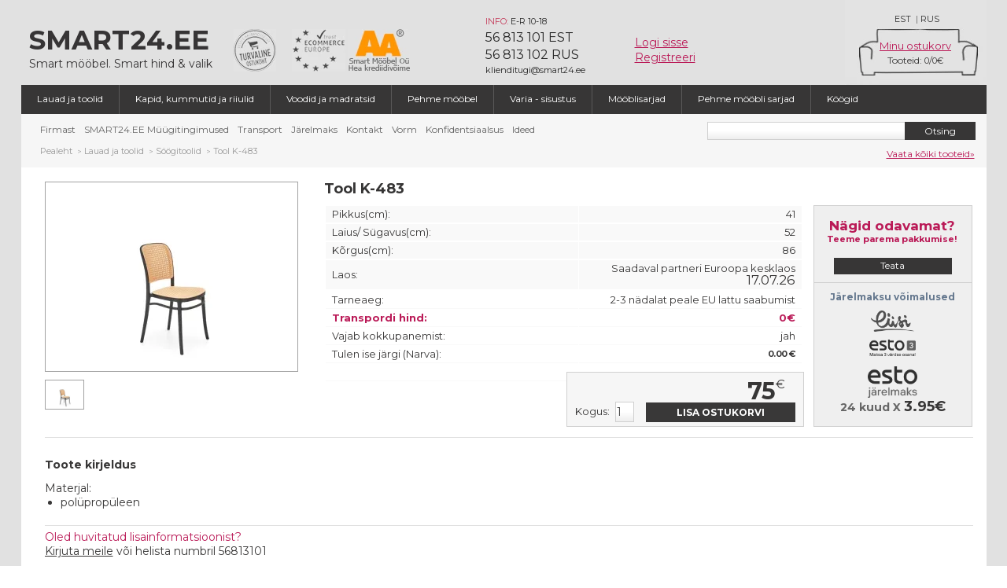

--- FILE ---
content_type: text/html; charset=UTF-8
request_url: https://www.smart24.ee/tool_k_483-est-28315.html
body_size: 23565
content:

<!DOCTYPE html PUBLIC "-//W3C//DTD XHTML 1.1//EN" "http://www.w3.org/TR/xhtml11/DTD/xhtml11.dtd">
<html lang="et">
<head>
	<title>Tool K-483</title>
<link rel="canonical" href="https://www.smart24.ee/tool_k_483-est-28315.html" />	<meta name="description" content="Materjal:

pol&uuml;prop&uuml;leen..." />

	<meta name="keywords" content="Tool K-483, Söögitoolid" />

	<meta http-equiv="Content-Type" content="text/html; charset=utf-8" />

	<meta name="google-site-verification" content="XExqhJGJO8c1xpm-LxENNCfMe8wbs1wEQb9rhgQaD-Y" />

	<meta name="viewport" content="width=device-width, initial-scale=1.0, maximum-scale=1.0, user-scalable=no">
		<script type="text/javascript">
		var _gaq = _gaq || [];
	</script>

	
		
		<meta name="og:title" content="Tool K-483" />

		<meta name="og:image" content="https://www.smart24.ee/product_images2/28315/medium/c6588233721c874ba5af46211e71df85.jpg" />

		<meta name="og:site_name" content="Smart24.ee" />

	
	<meta name="generator" content="" />

	<meta name="robots" content="index,follow" />

	
		
			
		
		
		<!--<script type="text/javascript" src="https://code.smart24.ee/js/scripts.min.js?ver=492"></script> -->

	
	<style type="text/css">
		.preloader {
			position: fixed;
			background: white;
			width: 100vw;
			max-width: 100%;
			height: 105vh;
			max-height: 100%;
			padding: 0px;
			margin: 0px;
			top: 0px;
			left: 0px;
			z-index: 99999;
		}
	</style>
</head>


<body id="index" class="body est  productres1">
	<div class="preloader">
		<div class="ajax_loader" style="display: block; position: absolute; top: 0px; left: 0px; width: 100vw; max-width: 100%; height: 105vh; max-height: 100%; z-index: 99999; background: white url(img/loader_bigger.gif) center center no-repeat;"></div>
	</div>

	<div id="wrapper1">

		<div id="wrapper2">

			<div id="wrapper3">

				<div id="header" class="est">

					<a id="header_logo" href="/"><strong>Smart24.ee</strong>Smart mööbel. Smart hind & valik</a>

					<a class="turvaline_ostukoht" target="_blank" href="https://e-kaubanduseliit.ee/usaldusmargisega-e-poed-eestis/">&nbsp;</a>
					<a class="ecommerce_europe" target="_blank" href="https://e-kaubanduseliit.ee/wp-content/uploads/2020/03/Trustmark-Certificate-Estonia.pdf">&nbsp;</a>
					<a class="aa_rating_header" target="_blank" href="https://creditreports.ee/smart-moobel-ou">&nbsp;</a>

						<div id="mobile-menu"><svg xmlns="http://www.w3.org/2000/svg" width="39" height="39" viewBox="0 0 39 39">
  <circle cx="19.5" cy="19.5" r="19.5" fill="white" />
  <g stroke="#801560" stroke-width="2" stroke-linecap="round">
  <line x1="10" y1="14" x2="29" y2="14" />
    <line x1="10" y1="20" x2="29" y2="20" />
    <line x1="10" y1="26" x2="29" y2="26" />
  </g>
</svg></div>
     
						<div id="header_right">

						<div id="languages_block_top">

							<ul id="first-languages">

								
								<li ><a href="k_483-rus-28315.html" class="rus_lg" title="По-русски">RUS</a></li>
								<li class="lang_divider">|</li>

								
								<li ><a class="est_lg" href="#" title="Eesti keeles">EST</a></li>

							</ul>

						</div>

						<div id="basket_info">

							
							<a class="cart_header_top load_ajax_content" href="go-est-basket.html">Minu ostukorv</a>

							<a class="count" href="go-est-basket.html">Tooteid: <span id="top_products_quantity">0</span>/<span id="top_products_price">0&#8364;</span></a>

							<div class="cart_popup">
								<form method="post" action="/tool_k_483-est-28315.html"><input type="hidden" name="HTML_MetaForm" value="10ecb0a3dc68954651cef9d21f0d10ba-enicXY5LDoMwEEPvMnuKIKSKJnfoFVCkDjRqPhWZBVWVuzcBFrQ723qybVDiJ6FCiIudbTAOdML+itByjG58joMSDSVueiU6eXmw34gBIRhPoG+74feLjnyKi99KEOx9B2SRTD6BNtjVvYI5E+bqxeFPDUwrV/n3SiCUIz/rp6ac8xfyeD5i" />
								</form>
								<input type="hidden" name="lang" value="est">
																<a class="button_large hidden" href="go-est-basket.html">Mine maksma</a>
								 <div class="empty_basket "><strong>Teie ostukorv on tühi!</strong><br/>Võimalik, et Te pole sooritanud veel ühtegi ostu meie internetipoest.</div>

							</div>
						</div>

					</div>

					
					<div id="header_account" >
						<div class="header_account_bg"><span class="small"><span class="highlighted">INFO:</span>  E-R 10-18</span><span class="line">56 813 101 EST</span><span class="line">56 813 102 RUS</span><span class="small">klienditugi@smart24.ee</span></div>
						<div class="header_account_control">
															<a class="account_log_in load_ajax_content to_popup" href="go-est-account.html?login=1">Logi sisse</a>
								<a class="account_register load_ajax_content  to_popup" href="go-est-account.html?register=1">Registreeri</a>
													</div>
						<div class="header_popup"></div>
					</div>

					<div class="clearblock"></div>

					<div class="menu_categories">

						<a href="#" class="show_categories mob_menu"><span class="left_names">Mööblikataloog</span><span class="bullet expand">+</span><span class="bullet collapse">-</span></a>

						<ul id="tmheaderlinks" class="p_c">

							
												<li><a class="load_ajax_content" href="lauad_ja_toolid-est-2702.html"  selected>Lauad ja toolid</a><ul class="subcat">
															<div><li ><a class=" load_ajax_content" href="arvutilauad_ja_töölauad-est-2707.html"><span></span>Arvutilauad ja töölauad</a></li><li ><a class=" load_ajax_content" href="kontoritoolid-est-2708.html"><span></span>Kontoritoolid</a></li><li ><a class=" load_ajax_content" href="söögilauad-est-2709.html"><span></span>Söögilauad</a></li><li ><a class=" load_ajax_content" href="söögitoolid-est-11324.html"><span></span>Söögitoolid</a></li><li ><a class=" load_ajax_content" href="baaritoolid-est-29132.html"><span></span>Baaritoolid</a></li><li ><a class=" load_ajax_content" href="diivanilauad_ja_serveerimislauad-est-2711.html"><span></span>Diivanilauad ja serveerimislauad</a></li><li ><a class=" load_ajax_content" href="tualettlauad_ja_peeglilauad-est-2712.html"><span></span>Tualettlauad ja peeglilauad</a></li><li ><a class=" load_ajax_content" href="taburetid,_klapptoolid_ja_pingid-est-2710.html"><span></span>Taburetid, klapptoolid ja pingid</a></li><li  class="last"><a class=" load_ajax_content" href="laste_lauad_ja_toolid-est-20353.html"><span></span>Laste lauad ja toolid</a></li></div>
														</ul>

												</li>
												<li><a class="load_ajax_content" href="kapid,_kummutid_ja_riiulid-est-2703.html" >Kapid, kummutid ja riiulid</a><ul class="subcat">
															<div><li ><a class=" load_ajax_content" href="sektsioonid_ja_moodulmööbel-est-2721.html"><span></span>Sektsioonid ja moodulmööbel</a></li><li ><a class=" load_ajax_content" href="kummutid-est-2720.html"><span></span>Kummutid</a></li><li ><a class=" load_ajax_content" href="riiulid_ja_vitriinid-est-2722.html"><span></span>Riiulid ja vitriinid</a></li><li ><a class=" load_ajax_content" href="tv_alused-est-2723.html"><span></span>TV-alused</a></li><li ><a class=" load_ajax_content" href="kapid-est-2719.html"><span></span>Kapid</a></li><li ><a class=" load_ajax_content" href="liugustega_kapid-est-23664.html"><span></span>Liugustega kapid</a></li><li ><a class=" load_ajax_content" href="seinariiulid_ja_paneelid-est-3337.html"><span></span>Seinariiulid ja paneelid</a></li><li ><a class=" load_ajax_content" href="tumbad-est-2756.html"><span></span>Tumbad</a></li><li ><a class=" load_ajax_content" href="esikud_ja_nagid-est-2724.html"><span></span>Esikud ja nagid</a></li><li  class="last"><a class=" load_ajax_content" href="jalatsikapp-est-2755.html"><span></span>Jalatsikapp</a></li></div>
														</ul>

												</li>
												<li><a class="load_ajax_content" href="voodid_ja_madratsid-est-2704.html" >Voodid ja madratsid</a><ul class="subcat">
															<div><li ><a class=" load_ajax_content" href="voodid-est-2713.html"><span></span>Voodid</a></li><li ><a class=" load_ajax_content" href="premium_voodid-est-28761.html"><span></span>Premium voodid</a></li><li ><a class=" load_ajax_content" href="lastevoodid_ja_narid-est-2714.html"><span></span>Lastevoodid ja narid</a></li><li ><a class=" load_ajax_content" href="beebivoodid-est-20918.html"><span></span>Beebivoodid</a></li><li ><a class=" load_ajax_content" href="madratsid-est-2715.html"><span></span>Madratsid</a></li><li ><a class=" load_ajax_content" href="sleppwell_tooted-est-28779.html"><span></span>Sleppwell tooted</a></li><li ><a class=" load_ajax_content" href="kattemadratsid-est-2716.html"><span></span>Kattemadratsid</a></li><li ><a class=" load_ajax_content" href="kušetid_ja_vedruvoodid-est-2717.html"><span></span>Kušetid ja vedruvoodid</a></li><li ><a class=" load_ajax_content" href="muu-est-2748.html"><span></span>Muu</a></li><li  class="last"><a class=" load_ajax_content" href="kontinentaalvoodid-est-15551.html"><span></span>Kontinentaalvoodid</a></li></div>
														</ul>

												</li>
												<li><a class="load_ajax_content" href="pehme_mööbel-est-2705.html" >Pehme mööbel</a><ul class="subcat">
															<div><li ><a class=" load_ajax_content" href="diivanid_ja_diivanvoodid-est-2725.html"><span></span>Diivanid ja diivanvoodid</a></li><li ><a class=" load_ajax_content" href="nurgadiivanid_ja_nurgadiivanvoodid-est-2726.html"><span></span>Nurgadiivanid ja nurgadiivanvoodid</a></li><li ><a class=" load_ajax_content" href="tugitoolid-est-2727.html"><span></span>Tugitoolid</a></li><li  class="last"><a class=" load_ajax_content" href="järid_ja_tumbad-est-2728.html"><span></span>Järid ja tumbad</a></li></div>
														</ul>

												</li>
												<li><a class="load_ajax_content" href="varia_sisustus-est-2757.html" >Varia - sisustus</a><ul class="subcat">
															<div><li ><a class=" load_ajax_content" href="aiamööbel-est-6315.html"><span></span>Aiamööbel</a></li><li ><a class=" load_ajax_content" href="tekstiiltooted-est-20904.html"><span></span>Tekstiiltooted</a></li><li ><a class=" load_ajax_content" href="peeglid-est-2758.html"><span></span>Peeglid</a></li><li ><a class=" load_ajax_content" href="muu-est-3358.html"><span></span>Muu</a></li><li  class="last"><a class=" load_ajax_content" href="laste_mängumööbel-est-21873.html"><span></span>Laste mängumööbel</a></li></div>
														</ul>

												</li>
												<li><a class="load_ajax_content" href="mööblisarjad-est-2759.html" >Mööblisarjad</a></li>
												<li><a class="load_ajax_content" href="pehme_mööbli_sarjad-est-4050.html" >Pehme mööbli sarjad</a></li>
												<li><a class="load_ajax_content" href="köögid-est-2718.html" >Köögid</a></li></li></li>
						</ul>

						<div class="clearblock"></div>



					</div>

					<a class="show_mobile_version" href="?mobile_version=1">Mobiil versioon</a>

				</div>
				<div id="tmcategories">

					<a href="#" class="show_info_pages mob_menu"><span class="left_names">Infolehed</span><span class="bullet expand">+</span><span class="bullet collapse">-</span></a>

					<ul id="cat">

						
								<li><a href="firmast-est-2697.html"  class="load_ajax_content">Firmast</a></li>

						
								<li><a href="smart24ee_müügitingimused-est-2699.html"  class="load_ajax_content">SMART24.EE Müügitingimused</a></li>

						
								<li><a href="transport-est-2700.html"  class="load_ajax_content">Transport</a></li>

						
								<li><a href="järelmaks-est-2701.html"  class="load_ajax_content">Järelmaks</a></li>

						
								<li><a href="kontakt-est-2698.html"  class="load_ajax_content">Kontakt</a></li>

						
								<li><a href="vorm-est-19312.html"  class="load_ajax_content">Vorm</a></li>

						
								<li><a href="konfidentsiaalsus-est-22537.html"  class="load_ajax_content">Konfidentsiaalsus</a></li>

						
								<li><a href="ideed-est-30311.html"  class="load_ajax_content">Ideed</a></li>

						
					</ul>
					<div class="live_search_results" style="display: none;">
					</div>
					<div id="search_block_top">

						<form action="go-est-search.html">

							<input class="search_query" type="text" name="string" id="string" value="" />

							<input class="button_small" name="go_search" type="submit" value="Otsing" />

						</form>

						<div><a href="go-est-search.html">Vaata kõiki tooteid&raquo;</a></div>

						<!--<div class="mobile_full_version"><a href="?full_version=1">Desktop versioon</a></div> -->

					</div>

				</div>


				<div class="breadcrumb">
<div class="breadcrumb_inner">
	<a href="/?lang=est">Pealeht</a>
		<span class="navigation-pipe">&gt;</span><a  href="lauad_ja_toolid-est-2702.html" title="Lauad ja toolid">Lauad ja toolid</a>
				<span class="navigation-pipe">&gt;</span><a  href="söögitoolid-est-11324.html" title="Söögitoolid">Söögitoolid</a>
				<span class="navigation-pipe">&gt;</span><span class="navigation_page">Tool K-483</span>
		    
    </div>
</div>

				<div id="columns">

					<!-- Center -->

					<div id="center_column" class="center_column ">
						<!-- content_start -->
						<div class="main_content js-load-page">
							<div id="primary_block" class="clearfix">
<div class="product_details_main">
<div class="product_details_left">
<form id="buy_block"  name="add_basket_form" method="post"  action="/tool_k_483-est-28315.html"><input type="hidden" name="HTML_MetaForm" value="6e7f99966a2346a004547cb2ad726110-eniclZLbboMwDIbfJffdSoGOuQ8TGZJ1EYdQ4kxDU959CaLtEjpNuws+fP79Y4QSvgxUwPSkzmrAjp0MHI7Anknrjre8qPKdNLQ7VHlWPr1Tv1QUwAbsZXhmJTAUgtdoWkn8TU/9WkHzKNfnNXoApkR4vAKr7czrTjdt+PYQRbI37IRwDJKyHNg4aWEb4h/YWRkyRcjEZJKfFJEfNG4XBPZSpnts+5yP7u/RwF81ePm+RgkkPS3NPmBszUecsDfcyE42JMXWiKvcRJBffzE41ZRMd8tkO6iLlauc/HdLkhkZsH3Cj2FuyXU4nP8H9sb5C0nQN9Jq4v1EHsH9wWFDSg/xr0z6Nt78TLpF18XiQIrmPza4jYhaIn6Ucc59A4BE/8g=" />
<div id="pb-right-column">
<div id="image-block">
<img src="img/blank.webp" class="smartload loadbg" alt="Tool K-483 pilt" data-src="../product_images/28315/medium/c6588233721c874ba5af46211e71df85.webp" 
title="" alt=""  id="bigpic" width="300" height="225" />
</div>
<!-- thumbnails -->
<div id="views_block" >
<div id="thumbs_list">
<ul id="thumbs_list_frame">
<li id="thumbnail_0" style="display: list-item;">
<a href="../product_images/28315/original/c6588233721c874ba5af46211e71df85.webp"   data-fancybox="gallery" class="thickbox shown" title="">
<img id="thumb_0" src="img/blank.webp" data-src="../product_images/28315/small/c6588233721c874ba5af46211e71df85.webp" class="preview_thumb smartload loadbg" title="Tool K-483 pilt 2"  alt="Tool K-483 pilt 2" height="80" width="80" />
</a></li></ul>
</div>
</div>
</div>
<div id="pb-left-column">
<div id="price-params">
<div id="short_description_block">
<h1>Tool K-483</h1>
<div id="short_description_content" class="rte align_justify">
<table border="0" cellspacing="0" cellpadding="0" class="product_data_table">
<tr>
<td class="product_data_td"><table border="0" cellspacing="0" cellpadding="0" class="sizes">
<tr>
<td align="left" valign="top" class="attr_name sizes">Pikkus(cm):</td>
<td align="right" valign="top" class="attr_value sizes">41</td>
</tr>
<tr>
<td align="left" valign="top" class="attr_name sizes">Laius/ Sügavus(cm):</td>
<td align="right" valign="top" class="attr_value sizes">52</td>
</tr>
<tr>
<td align="left" valign="top" class="attr_name sizes">Kõrgus(cm):</td>
<td align="right" valign="top"  class="attr_value sizes">86</td>
</tr>
<tr>
<td align="left" valign="top"  class="attr_name sizes">Laos:</td>
<td align="right" valign="top"  class="attr_value sizes">Saadaval partneri Euroopa kesklaos  <span style="font-size: 17px">17.07.26</span></td>
</tr>
</table></td>
<td class="product_data_td right_td" valign="top"><table border="0" cellspacing="0" cellpadding="0" align="right" class="delivery_info">
<tr>
<td align="left" valign="top"  class="attr_name">Tarneaeg:</td>
<td align="right" valign="top"   class="attr_value">2-3 nädalat  peale EU lattu saabumist</td>
</tr>
<tr>
<td align="left" valign="top"  class="attr_name  highlighted">Transpordi hind:</td>
<td align="right" valign="top"  class="attr_value   highlighted">0&#8364;</td>
</tr>
<tr>
<td align="left" valign="top"  class="attr_name">Vajab kokkupanemist:</td>
<td align="right" valign="top"  class="attr_value">jah</td>
</tr>
<tr>
<td align="left" valign="top"  class="attr_name">Tulen ise järgi (Narva):</td>
<td align="right" valign="top"  class="attr_value"><strong>0.00 &#8364;</strong></td>
</tr>
<tr>
<td align="right" valign="top" colspan="2" class="attr_name discount">&nbsp;</td>
</tr>
</table></td>
</tr>
</table>
</div>
<div class="price">
<span class="our_price_display"><span id="our_price_display" class="price">75<sup>&#8364;</sup></span></span></div>
<div class="add_cart">
<p id="add_to_cart" class="buttons_bottom_block"><input name="product_value" id="product_value" type="hidden" value="75"/><input name="product_id" type="hidden" value="28315" /><input name="unique_id" type="hidden" value="0"/><input name="lang" type="hidden" value="est"/><input class="button_large" type="submit" onclick="fbq('track', 'AddToCart', {content_type: 'product', content_ids: ['28315'], value: 75.00, currency: 'EUR'});" id="add_basket" name="add_basket" value="LISA OSTUKORVI" /></p><p id="quantity_wanted_p">
<label><strong>Kogus:</strong></label>
<input type="text" name="quantity" id="quantity" class="text" value="1" size="2" maxlength="3"  /> <!--= <span id="result_price_span">75</span> &#8364; -->
</p>
</div></div>
</div>
</div>
<div class="product_details_right">
<div class="column"><div class="block exclusive offer_price">
<h4><span>Nägid odavamat?</span>Teeme parema pakkumise!</h4>
<div class="block_content">
<a  data-fancybox data-src="#ask_offer_popup" href="javascript:;" class="button_large">Teata</a>
</div></div>
</div>
<div class="column">
<div class="block exclusive leasing_select">
<h4><span>Järelmaksu võimalused</span></h4>
<div class="form_row"><img src="img/blank.webp" class="smartload" data-src="https://www.smart24.ee/img/holm.webp"/ height="27">
</div>

<div class="form_row">
<img src="img/blank.webp" class="smartload slice3small" data-src="https://www.smart24.ee/img/ESTO_3_EE.webp"/  height="23"></div>
<div class="form_row">
<img src="img/blank.webp" class="smartload" data-src="https://www.smart24.ee/img/ESTO_hp_EE.webp"  height="40"/><span class="month_pay_calc">24 kuud X <span class="smart24_month_pay_span">3.95&#8364;</span></div>
<!--<div class="form_row">
<img src="img/blank.webp" class="smartload tfbanksmall" data-src="https://www.smart24.ee/img/tfbankleasing.webp"/  height="25"></div> -->
<!--<div class="form_row">
<img src="img/blank.webp" class="smartload loadbg slice3small" data-src="https://www.smart24.ee/img/slice3.webp"/  height="17"><span class="month_pay_calc">3 x 25&#8364;</span></div> -->
</div></div>
</div>
<div id="more_info_block" class="clear">
<ul id="more_info_tabs" class="idTabs idTabsShort">
<li><a class="tabs_switch" id="more_info_tab_more_info" href="#">Toote kirjeldus</a></li>
</ul>
<div id="more_info_sheets" class="tabs_content">
<!-- full description -->
<div id="idTab1"><p><div class="product-description"><p>Materjal:</p>
<ul>
<li>pol&uuml;prop&uuml;leen</li>
</ul>
<ul>
</ul></div></p><p class="add_info_enquiry"><span>Oled huvitatud lisainformatsioonist?</span><br /><a data-fancybox data-src="#ask_info_popup" href="javascript:;">Kirjuta meile</a>  või helista numbril 56813101</p></div>
</div>
</div>						
<div class="clearblock"></div>
<!--<a target="_blank" href="../voida_iphone_6+-est-10659.html"><img width="730" height="100" alt="" src="../upload-files/iphone_est.webp" style="border: 0px none;"></a> -->
</form>
</div></div>
</div>
<div>

<a href="#tabs-1" class="recommed_products_caption"><span>Soovitame vaadata ka</span></a>


<div id="tabs-1">
<div class="linked_products">
<div id="featured-products_block_center" class="connected_products">
<ul class="products">

	<li class="pr1 fifth fourth third above_row exists5">
		<div class="price_addbasket_div"><div class="price"><div class="main_price">115<sup>&#8364;</sup></div>
				</div></div>
		<div class="icons_div"><div class="free_delivery_icon"><div class="symbol"></div><div class="hover_text">Tarne&nbsp;0&#8364;</div></div></div>
		<div class="preview_month_pay">38.33 &#8364; x 3 kuud</div>
		<div class="pinfo">			<a class="product_image" href="töötool_vire_must-est-5147.html" title="Töötool VIRE must"><img border="0" data-src="../product_images/5147/preview/a97a5b275e917c502dbf1537c5702936.webp" src="img/blank.gif" class="img smartload loadbg" alt="Töötool VIRE must" />
				<h2 class="name">Töötool<br/>VIRE must</h2>
			</a>

		</div>
		<a class="popup load_ajax_content" href="töötool_vire_must-est-5147.html"><span class="frame">
				<table border="0" cellspacing="4" cellpadding="0" class="sizes">
											<tr>
							<td align="left" valign="middle" class="attr_name sizes">Pikkus(cm):</td>
							<td align="right" valign="middle" class="attr_value sizes">61</td>
						</tr>
																<tr>
							<td align="left" valign="middle" class="attr_name sizes">Laius/ Sügavus(cm):</td>
							<td align="right" valign="middle" class="attr_value sizes">63</td>
						</tr>
											<tr>
							<td align="left" valign="middle" class="attr_name sizes">Kõrgus(cm):</td>
							<td align="right" valign="middle" class="attr_value sizes">110-120</td>
						</tr>
									</table>
				<div class="button_small_watch_details">Vaata lisainfo</div>
			</span>
						<div class="button_small preview_submit">Ostukorvi</div>			<form method="post" action="/tool_k_483-est-28315.html"><input type="hidden" name="HTML_MetaForm" value="cb65dc357b59525ce0cfd21d3fde6d93-enicpZDdTsMwDIXfxfcD+seK+w68QuQ1BqK1Tde4gwnl3UnaXbTdkJC4c07s79iHsMBvhyWCHcy76aiBymH6jPAo1jbqqPIy27GTXVpmSfHwIe3UkSN01DJUr/NDLj1f9Tc7tBMEwei5oQilcOugotkveUIgrdWB3JElymmUF6CwAdVibLdyu530s9QPVo+1qOhIoT/AXhDO1BhNYodpMghuPKieBmqdctxwLazh5gDhL4nlJpTwUyT5/s4+S/Owzz4qfDb8GXfJNof9bpAgJBv6EuWngdNInRi5/Bu9YvkprrEzp5GvGf4dfj+YNc97/wOLtsGb" /><!--<input name="add_basket" class="button_small preview_submit" type="submit" value="Ostukorvi"/> --><input name="product_id" type="hidden" value="5147" /><input name="preview" type="hidden" value="1" /><input name="quantity" type="hidden" value="1" /><input name="unique_id" type="hidden" value="5147" /></form>
		</a>
	</li>


	<li class="pr2 above_row exists3">
		<div class="price_addbasket_div"><div class="price"><div class="main_price">115<sup>&#8364;</sup></div>
				</div></div>
		<div class="icons_div"><div class="free_delivery_icon"><div class="symbol"></div><div class="hover_text">Tarne&nbsp;0&#8364;</div></div></div>
		<div class="preview_month_pay">38.33 &#8364; x 3 kuud</div>
		<div class="pinfo">			<a class="product_image" href="töötool_vire_valge-est-11544.html" title="Töötool VIRE valge"><img border="0" data-src="../product_images/11544/preview/6a7f4141fe5d084d4228b019b2dbc0f3.webp" src="img/blank.gif" class="img smartload loadbg" alt="Töötool VIRE valge" />
				<h2 class="name">Töötool<br/>VIRE valge</h2>
			</a>

		</div>
		<a class="popup load_ajax_content" href="töötool_vire_valge-est-11544.html"><span class="frame">
				<table border="0" cellspacing="4" cellpadding="0" class="sizes">
											<tr>
							<td align="left" valign="middle" class="attr_name sizes">Pikkus(cm):</td>
							<td align="right" valign="middle" class="attr_value sizes">61</td>
						</tr>
																<tr>
							<td align="left" valign="middle" class="attr_name sizes">Laius/ Sügavus(cm):</td>
							<td align="right" valign="middle" class="attr_value sizes">63</td>
						</tr>
											<tr>
							<td align="left" valign="middle" class="attr_name sizes">Kõrgus(cm):</td>
							<td align="right" valign="middle" class="attr_value sizes">110-120</td>
						</tr>
									</table>
				<div class="button_small_watch_details">Vaata lisainfo</div>
			</span>
						<div class="button_small preview_submit">Ostukorvi</div>			<form method="post" action="/tool_k_483-est-28315.html"><input type="hidden" name="HTML_MetaForm" value="8098e7eb220a9192219d4454d61bc46a-enicpZBdTsMwEITvsu8F8gfBuUOvYG3jBazGdhpvChXy3bGTPiQplZB4s0e738wOikp8e1ELcIN+1xY7aLzInwU8snOdPMqyLnbkeZfXRVY9fLCZJkoBFg1Bs58/fOnpqr+5wUwQAVrNA1V8MhkPDc5+2ZMAVEoe0B+Jk5wneQGKCbBl7ezK7XYzzFI/ODW2LJMjxvkIexVwxk4rZDdMm1Hw40H2OKDx0lNHLZOCmwOYvjg9N6XEI7KsKstfAi3dY6CXpNBZ02cKU2wuu++QRYcNfYkK08JpRMuaL/9Gr1hh6mu0+jTStcS/w+80swaGEH4A4mXB+Q==" /><!--<input name="add_basket" class="button_small preview_submit" type="submit" value="Ostukorvi"/> --><input name="product_id" type="hidden" value="11544" /><input name="preview" type="hidden" value="1" /><input name="quantity" type="hidden" value="1" /><input name="unique_id" type="hidden" value="11544" /></form>
		</a>
	</li>


	<li class="pr3 third above_row exists5">
		<div class="price_addbasket_div"><div class="price"><div class="main_price">135<sup>&#8364;</sup></div>
				</div></div>
		<div class="icons_div"><div class="free_delivery_icon"><div class="symbol"></div><div class="hover_text">Tarne&nbsp;0&#8364;</div></div></div>
		<div class="preview_month_pay">45 &#8364; x 3 kuud</div>
		<div class="pinfo">			<a class="product_image" href="töötool_vire_skid-est-5151.html" title="Töötool VIRE SKID"><img border="0" data-src="../product_images/5151/preview/d3491d79b7ead2609e80b0fc0824fb62.webp" src="img/blank.gif" class="img smartload loadbg" alt="Töötool VIRE SKID" />
				<h2 class="name">Töötool<br/>VIRE SKID</h2>
			</a>

		</div>
		<a class="popup load_ajax_content" href="töötool_vire_skid-est-5151.html"><span class="frame">
				<table border="0" cellspacing="4" cellpadding="0" class="sizes">
											<tr>
							<td align="left" valign="middle" class="attr_name sizes">Pikkus(cm):</td>
							<td align="right" valign="middle" class="attr_value sizes">58</td>
						</tr>
																<tr>
							<td align="left" valign="middle" class="attr_name sizes">Laius/ Sügavus(cm):</td>
							<td align="right" valign="middle" class="attr_value sizes">60</td>
						</tr>
											<tr>
							<td align="left" valign="middle" class="attr_name sizes">Kõrgus(cm):</td>
							<td align="right" valign="middle" class="attr_value sizes">97</td>
						</tr>
									</table>
				<div class="button_small_watch_details">Vaata lisainfo</div>
			</span>
						<div class="button_small preview_submit">Ostukorvi</div>			<form method="post" action="/tool_k_483-est-28315.html"><input type="hidden" name="HTML_MetaForm" value="8bfbb973725b1f0822dfd31c4875ed89-enicpZDRboMwDEX/xe/dBpSNmX/oL0Qu8baoQCgxXasq/74E+gC0kybtzbmxz7UvYY5XhwWC7c2naamG0mH6ivAs1tbqoLZFtmEnm7TIkvzpS5qxY4vQUsNQ7qaHXDq+6R+2b0YIgtFTQx5K4cZBSZNf8oJAWqs9uQNLlNMoz0BhA6rE2Hbhdj/pJ6nrrR4qUdGRQn+AvSOcqDaaxPbjZBDcsFcd9dQ45bjmSljD3QHCZ4nlKpTwkyd58mCfuXnY5y0qfDL8HXfJVof9bpAgrOlzlB8HjgO1YuTyb/SC5ce4htYcB75l+Hf442CWPO/9D4TxwZE=" /><!--<input name="add_basket" class="button_small preview_submit" type="submit" value="Ostukorvi"/> --><input name="product_id" type="hidden" value="5151" /><input name="preview" type="hidden" value="1" /><input name="quantity" type="hidden" value="1" /><input name="unique_id" type="hidden" value="5151" /></form>
		</a>
	</li>


	<li class="pr4 fourth above_row exists4">
		<div class="price_addbasket_div"><div class="price"><div class="main_price">115<sup>&#8364;</sup></div>
				</div></div>
		<div class="icons_div"><div class="free_delivery_icon"><div class="symbol"></div><div class="hover_text">Tarne&nbsp;0&#8364;</div></div></div>
		<div class="preview_month_pay">38.33 &#8364; x 3 kuud</div>
		<div class="pinfo">			<a class="product_image" href="töötool_vire_roheline-est-5150.html" title="Töötool VIRE roheline"><img border="0" data-src="../product_images/5150/preview/09e4236b24b872ae3d7d3d405405c050.webp" src="img/blank.gif" class="img smartload loadbg" alt="Töötool VIRE roheline" />
				<h2 class="name">Töötool<br/>VIRE roheline</h2>
			</a>

		</div>
		<a class="popup load_ajax_content" href="töötool_vire_roheline-est-5150.html"><span class="frame">
				<table border="0" cellspacing="4" cellpadding="0" class="sizes">
											<tr>
							<td align="left" valign="middle" class="attr_name sizes">Pikkus(cm):</td>
							<td align="right" valign="middle" class="attr_value sizes">61</td>
						</tr>
																<tr>
							<td align="left" valign="middle" class="attr_name sizes">Laius/ Sügavus(cm):</td>
							<td align="right" valign="middle" class="attr_value sizes">63</td>
						</tr>
											<tr>
							<td align="left" valign="middle" class="attr_name sizes">Kõrgus(cm):</td>
							<td align="right" valign="middle" class="attr_value sizes">110-120</td>
						</tr>
									</table>
				<div class="button_small_watch_details">Vaata lisainfo</div>
			</span>
						<div class="button_small preview_submit">Ostukorvi</div>			<form method="post" action="/tool_k_483-est-28315.html"><input type="hidden" name="HTML_MetaForm" value="70a36f58b6a747f8bb30c9c0939d916d-enicpZDdboMwDIXfxffdCpSNmXfYK0Qu8baoQCgx/dGUd18CvQDaSZN255zY37EPYY7fDgsE25tP01INpcP0BeFZrK3VQe2KbMNONmmRJfnTlzRjxw6hpYahfJ8ecu34pn/YvhkhCEZPDXkohRsHJU1+yRaBtFZ7cgeWKKdRnoHCBlSJse3C7X7ST1LXWz1UoqIjhf4Ae0M4UW00ie3HySC4Ya866qlxynHNlbCGuwOELxLLVSjhJ0/y7YN95uZhn9eo8MnwOe6SrQ773SBBSFb0OcqPA8eBWjFy/Td6wfJjXENrjgPfMvw7/HEwS573/geDlsGP" /><!--<input name="add_basket" class="button_small preview_submit" type="submit" value="Ostukorvi"/> --><input name="product_id" type="hidden" value="5150" /><input name="preview" type="hidden" value="1" /><input name="quantity" type="hidden" value="1" /><input name="unique_id" type="hidden" value="5150" /></form>
		</a>
	</li>


	<li class="pr5 fifth third exists5">
		<div class="price_addbasket_div"><div class="price"><div class="main_price">89<sup>&#8364;</sup></div>
				</div></div>
		<div class="icons_div"><div class="free_delivery_icon"><div class="symbol"></div><div class="hover_text">Tarne&nbsp;0&#8364;</div></div></div>
		<div class="preview_month_pay">29.67 &#8364; x 3 kuud</div>
		<div class="pinfo">			<a class="product_image" href="tool_k_487_sinepi-est-28322.html" title="Tool K-487 sinepi"><img border="0" data-src="../product_images/28322/preview/6f2b53183e1b3b2febd59a1e70352033.webp" src="img/blank.gif" class="img smartload loadbg" alt="Tool K-487 sinepi" />
				<h2 class="name">Tool<br/>K-487 sinepi</h2>
			</a>

		</div>
		<a class="popup load_ajax_content" href="tool_k_487_sinepi-est-28322.html"><span class="frame">
				<table border="0" cellspacing="4" cellpadding="0" class="sizes">
											<tr>
							<td align="left" valign="middle" class="attr_name sizes">Pikkus(cm):</td>
							<td align="right" valign="middle" class="attr_value sizes">56</td>
						</tr>
																<tr>
							<td align="left" valign="middle" class="attr_name sizes">Laius/ Sügavus(cm):</td>
							<td align="right" valign="middle" class="attr_value sizes">65</td>
						</tr>
											<tr>
							<td align="left" valign="middle" class="attr_name sizes">Kõrgus(cm):</td>
							<td align="right" valign="middle" class="attr_value sizes">81</td>
						</tr>
									</table>
				<div class="button_small_watch_details">Vaata lisainfo</div>
			</span>
						<div class="button_small preview_submit">Ostukorvi</div>			<form method="post" action="/tool_k_483-est-28315.html"><input type="hidden" name="HTML_MetaForm" value="6cf433639d88a61e3b10a57e222967d8-enicpZBRboMwEETvsv9pC4SWLnfIFawN3rZWABO8pIki37025ANII1Xqnz3afTM7hDleHRYItjefpqUaSofpK8KzWFurg9oW2YadbNIiS/KnL2nGiS1CSw1DuZs+cun4pn/YvhkhCEZPA3l4CjcOSpr8khcE0lrtyR1YopxGeQYKCagSY9uF2/2mn6Sut3qoREVHCvMB9o5wotpoEtuPm0Fww1511FPjlOOaK2ENdwcInyU+V6WEI0IHafpLoLl7CPQWFT4Z/o5hstVljx0ShGRFn6P8uHAcqBUjl3+jFyw/9jW05jjwrcS/wx80swR6738A5UPB/Q==" /><!--<input name="add_basket" class="button_small preview_submit" type="submit" value="Ostukorvi"/> --><input name="product_id" type="hidden" value="28322" /><input name="preview" type="hidden" value="1" /><input name="quantity" type="hidden" value="1" /><input name="unique_id" type="hidden" value="28322" /></form>
		</a>
	</li>


	<li class="pr6 exists5">
		<div class="price_addbasket_div"><div class="price"><div class="main_price">89<sup>&#8364;</sup></div>
				</div></div>
		<div class="icons_div"><div class="free_delivery_icon"><div class="symbol"></div><div class="hover_text">Tarne&nbsp;0&#8364;</div></div></div>
		<div class="preview_month_pay">29.67 &#8364; x 3 kuud</div>
		<div class="pinfo">			<a class="product_image" href="tool_k_487_roheline-est-28321.html" title="Tool K-487 roheline"><img border="0" data-src="../product_images/28321/preview/7c91e5cb6b9d8ed9d3a6bb157109b102.webp" src="img/blank.gif" class="img smartload loadbg" alt="Tool K-487 roheline" />
				<h2 class="name">Tool<br/>K-487 roheline</h2>
			</a>

		</div>
		<a class="popup load_ajax_content" href="tool_k_487_roheline-est-28321.html"><span class="frame">
				<table border="0" cellspacing="4" cellpadding="0" class="sizes">
											<tr>
							<td align="left" valign="middle" class="attr_name sizes">Pikkus(cm):</td>
							<td align="right" valign="middle" class="attr_value sizes">56</td>
						</tr>
																<tr>
							<td align="left" valign="middle" class="attr_name sizes">Laius/ Sügavus(cm):</td>
							<td align="right" valign="middle" class="attr_value sizes">65</td>
						</tr>
											<tr>
							<td align="left" valign="middle" class="attr_name sizes">Kõrgus(cm):</td>
							<td align="right" valign="middle" class="attr_value sizes">81</td>
						</tr>
									</table>
				<div class="button_small_watch_details">Vaata lisainfo</div>
			</span>
						<div class="button_small preview_submit">Ostukorvi</div>			<form method="post" action="/tool_k_483-est-28315.html"><input type="hidden" name="HTML_MetaForm" value="ad713944b425642cd01a3f06cf5c5e36-enicpZBRboMwEETvsv9pC4SWLnfIFawN3rZWABO8pIki37025ANII1Xqnz3afTM7hDleHRYItjefpqUaSofpK8KzWFurg9oW2YadbNIiS/KnL2nGiS1CSw1DuZs+cun4pn/YvhkhCEZPA3l4CjcOSpr8khcE0lrtyR1YopxGeQYKCagSY9uF2/2mn6Sut3qoREVHCvMB9o5wotpoEtuPm0Fww1511FPjlOOaK2ENdwcInyU+V6WEI0IHafJLoLl7CPQWFT4Z/o5hstVljx0ShDV9jvLjwnGgVoxc/o1esPzY19Ca48C3Ev8Of9DMEui9/wHj58H7" /><!--<input name="add_basket" class="button_small preview_submit" type="submit" value="Ostukorvi"/> --><input name="product_id" type="hidden" value="28321" /><input name="preview" type="hidden" value="1" /><input name="quantity" type="hidden" value="1" /><input name="unique_id" type="hidden" value="28321" /></form>
		</a>
	</li>


	<li class="pr7 fourth third exists3">
		<div class="price_addbasket_div"><div class="price"><div class="main_price">89<sup>&#8364;</sup></div>
				</div></div>
		<div class="icons_div"><div class="free_delivery_icon"><div class="symbol"></div><div class="hover_text">Tarne&nbsp;0&#8364;</div></div></div>
		<div class="preview_month_pay">29.67 &#8364; x 3 kuud</div>
		<div class="pinfo">			<a class="product_image" href="tool_k_487_hall-est-28320.html" title="Tool K-487 hall"><img border="0" data-src="../product_images/28320/preview/efe00797b1135e7cb584c440f7b642b5.webp" src="img/blank.gif" class="img smartload loadbg" alt="Tool K-487 hall" />
				<h2 class="name">Tool<br/>K-487 hall</h2>
			</a>

		</div>
		<a class="popup load_ajax_content" href="tool_k_487_hall-est-28320.html"><span class="frame">
				<table border="0" cellspacing="4" cellpadding="0" class="sizes">
											<tr>
							<td align="left" valign="middle" class="attr_name sizes">Pikkus(cm):</td>
							<td align="right" valign="middle" class="attr_value sizes">56</td>
						</tr>
																<tr>
							<td align="left" valign="middle" class="attr_name sizes">Laius/ Sügavus(cm):</td>
							<td align="right" valign="middle" class="attr_value sizes">65</td>
						</tr>
											<tr>
							<td align="left" valign="middle" class="attr_name sizes">Kõrgus(cm):</td>
							<td align="right" valign="middle" class="attr_value sizes">81</td>
						</tr>
									</table>
				<div class="button_small_watch_details">Vaata lisainfo</div>
			</span>
						<div class="button_small preview_submit">Ostukorvi</div>			<form method="post" action="/tool_k_483-est-28315.html"><input type="hidden" name="HTML_MetaForm" value="e77ac23eb05cb400ced87f22b448c775-enicpZBdboMwEITvsu9pA4SWLnfoFawN3rZWABO85EeV714b8gCkkSr1zR7tfjM7hDl+OywQbG8+TUs1lA7TF4RnsbZWB7Ursg072aRFluRPX9KMEzuElhqG8n36yLXjm/5h+2aEIBg9DeThKdw4KGnyS7YIpLXakzuwRDmN8gwUElAlxrYLt/tNP0ldb/VQiYqOFOYD7A3hRLXRJLYfN4Pghr3qqKfGKcc1V8Ia7g4Qvkh8rkoJR4QO0u0vgebuIdBrVPhk+BzDZKvLHjskCMmKPkf5ceE4UCtGrv9GL1h+7GtozXHgW4l/hz9oZgn03v8A4ovB+Q==" /><!--<input name="add_basket" class="button_small preview_submit" type="submit" value="Ostukorvi"/> --><input name="product_id" type="hidden" value="28320" /><input name="preview" type="hidden" value="1" /><input name="quantity" type="hidden" value="1" /><input name="unique_id" type="hidden" value="28320" /></form>
		</a>
	</li>


	<li class="pr8 exists5">
		<div class="price_addbasket_div"><div class="price"><div class="main_price">85<sup>&#8364;</sup></div>
				</div></div>
		<div class="icons_div"><div class="free_delivery_icon"><div class="symbol"></div><div class="hover_text">Tarne&nbsp;0&#8364;</div></div></div>
		<div class="preview_month_pay">28.33 &#8364; x 3 kuud</div>
		<div class="pinfo">			<a class="product_image" href="tool_k_486_hall-est-28319.html" title="Tool K-486 hall"><img border="0" data-src="../product_images/28319/preview/89c3baf1b8033cf2b2f976fc645d68a1.webp" src="img/blank.gif" class="img smartload loadbg" alt="Tool K-486 hall" />
				<h2 class="name">Tool<br/>K-486 hall</h2>
			</a>

		</div>
		<a class="popup load_ajax_content" href="tool_k_486_hall-est-28319.html"><span class="frame">
				<table border="0" cellspacing="4" cellpadding="0" class="sizes">
											<tr>
							<td align="left" valign="middle" class="attr_name sizes">Pikkus(cm):</td>
							<td align="right" valign="middle" class="attr_value sizes">51</td>
						</tr>
																<tr>
							<td align="left" valign="middle" class="attr_name sizes">Laius/ Sügavus(cm):</td>
							<td align="right" valign="middle" class="attr_value sizes">57</td>
						</tr>
											<tr>
							<td align="left" valign="middle" class="attr_name sizes">Kõrgus(cm):</td>
							<td align="right" valign="middle" class="attr_value sizes">77</td>
						</tr>
									</table>
				<div class="button_small_watch_details">Vaata lisainfo</div>
			</span>
						<div class="button_small preview_submit">Ostukorvi</div>			<form method="post" action="/tool_k_483-est-28315.html"><input type="hidden" name="HTML_MetaForm" value="e92d876803456a0f61b42bf3ab40c790-enicpZBdboMwEITvsu9pC4SWLHfoFawN3rZWABO85EeV714b8gCkkSr1zR7tfjM7hDl+OywQbG8+TUs1lA7TV4RnsbZWB7Utsg072aRFluRPX9KME1uElhqG8n36yLXjm/5h+2aEIBg9DeThKdw4KGnyS14QSGu1J3dgiXIa5RkoJKBKjG0XbvebfpK63uqhEhUdKcwH2A7hRLXRJLYfN4Pghr3qqKfGKcc1V8Ia7g4Qvkh8rkoJR8QOdr8EmruHQG9R4ZPhcwyTrS577JAgJCv6HOXHheNArRi5/hu9YPmxr6E1x4FvJf4d/qCZJdB7/wPtacIJ" /><!--<input name="add_basket" class="button_small preview_submit" type="submit" value="Ostukorvi"/> --><input name="product_id" type="hidden" value="28319" /><input name="preview" type="hidden" value="1" /><input name="quantity" type="hidden" value="1" /><input name="unique_id" type="hidden" value="28319" /></form>
		</a>
	</li>


	<li class="pr9 fifth third exists3">
		<div class="price_addbasket_div"><div class="price"><div class="main_price">85<sup>&#8364;</sup></div>
				</div></div>
		<div class="icons_div"><div class="free_delivery_icon"><div class="symbol"></div><div class="hover_text">Tarne&nbsp;0&#8364;</div></div></div>
		<div class="preview_month_pay">28.33 &#8364; x 3 kuud</div>
		<div class="pinfo">			<a class="product_image" href="tool_k_486_beež-est-28318.html" title="Tool K-486 beež"><img border="0" data-src="../product_images/28318/preview/86150b3ecb9e325ca5263fbc22dadead.webp" src="img/blank.gif" class="img smartload loadbg" alt="Tool K-486 beež" />
				<h2 class="name">Tool<br/>K-486 beež</h2>
			</a>

		</div>
		<a class="popup load_ajax_content" href="tool_k_486_beež-est-28318.html"><span class="frame">
				<table border="0" cellspacing="4" cellpadding="0" class="sizes">
											<tr>
							<td align="left" valign="middle" class="attr_name sizes">Pikkus(cm):</td>
							<td align="right" valign="middle" class="attr_value sizes">51</td>
						</tr>
																<tr>
							<td align="left" valign="middle" class="attr_name sizes">Laius/ Sügavus(cm):</td>
							<td align="right" valign="middle" class="attr_value sizes">57</td>
						</tr>
											<tr>
							<td align="left" valign="middle" class="attr_name sizes">Kõrgus(cm):</td>
							<td align="right" valign="middle" class="attr_value sizes">77</td>
						</tr>
									</table>
				<div class="button_small_watch_details">Vaata lisainfo</div>
			</span>
						<div class="button_small preview_submit">Ostukorvi</div>			<form method="post" action="/tool_k_483-est-28315.html"><input type="hidden" name="HTML_MetaForm" value="bffbcd5c83dc1df8de43d8f41f234b8d-enicpZBRboMwEETvsv9pC4SWLnfIFawN3rZWABO8pIki37025ANII1Xqnz3afTM7hDleHRYItjefpqUaSofpK8KzWFurg9oW2YadbNIiS/KnL2nGiS1CSw1DuZs+cun4pn/YvhkhCEZPA3l4CjcOSpr8khcE0lrtyR1YopxGeQYKCagSY9uF2/2mn6Sut3qoREVHCvMB9o5wotpoEtuPm0Fww1511FPjlOOaK2ENdwcInyU+V6WEI2IHxS+B5u4h0FtU+GT4O4bJVpc9dkgQkhV9jvLjwnGgVoxc/o1esPzY19Ca48C3Ev8Of9DMEui9/wHsDcIH" /><!--<input name="add_basket" class="button_small preview_submit" type="submit" value="Ostukorvi"/> --><input name="product_id" type="hidden" value="28318" /><input name="preview" type="hidden" value="1" /><input name="quantity" type="hidden" value="1" /><input name="unique_id" type="hidden" value="28318" /></form>
		</a>
	</li>


	<li class="pr10 fourth exists5">
		<div class="price_addbasket_div"><div class="price"><div class="main_price">179<sup>&#8364;</sup></div>
				</div></div>
		<div class="icons_div"><div class="free_delivery_icon"><div class="symbol"></div><div class="hover_text">Tarne&nbsp;0&#8364;</div></div></div>
		<div class="preview_month_pay">59.67 &#8364; x 3 kuud</div>
		<div class="pinfo">			<a class="product_image" href="tool_k_485_hall-est-28317.html" title="Tool K-485 hall"><img border="0" data-src="../product_images/28317/preview/ca4ce92f61b6a1f638a63daa153df34b.webp" src="img/blank.gif" class="img smartload loadbg" alt="Tool K-485 hall" />
				<h2 class="name">Tool<br/>K-485 hall</h2>
			</a>

		</div>
		<a class="popup load_ajax_content" href="tool_k_485_hall-est-28317.html"><span class="frame">
				<table border="0" cellspacing="4" cellpadding="0" class="sizes">
											<tr>
							<td align="left" valign="middle" class="attr_name sizes">Pikkus(cm):</td>
							<td align="right" valign="middle" class="attr_value sizes">44</td>
						</tr>
																<tr>
							<td align="left" valign="middle" class="attr_name sizes">Laius/ Sügavus(cm):</td>
							<td align="right" valign="middle" class="attr_value sizes">63</td>
						</tr>
											<tr>
							<td align="left" valign="middle" class="attr_name sizes">Kõrgus(cm):</td>
							<td align="right" valign="middle" class="attr_value sizes">96</td>
						</tr>
									</table>
				<div class="button_small_watch_details">Vaata lisainfo</div>
			</span>
						<div class="button_small preview_submit">Ostukorvi</div>			<form method="post" action="/tool_k_483-est-28315.html"><input type="hidden" name="HTML_MetaForm" value="d52a2cd3302269e854a9f33303177a3c-enicpZBdboMwEITvsu9pC4SGLnfoFawN3rZWABO85EeV714b8gCkkSr1zR7tfjM7hDl+OywQbG8+TUs1lA7TV4RnsbZWB7Utsg072aRFluRPX9KME1uElhqG8n36yLXjm/5h+2aEIBg9DeThKdw4KGnyS14QSGu1J3dgiXIa5RkoJKBKjG0XbvebfpK63uqhEhUdKcwH2BvCiWqjSWw/bgbBDXvVUU+NU45rroQ13B0gfJH4XJUSjogd7H4JNHcPgXZR4ZPhcwyTrS577JAgJCv6HOXHheNArRi5/hu9YPmxr6E1x4FvJf4d/qCZJdB7/wPqscIF" /><!--<input name="add_basket" class="button_small preview_submit" type="submit" value="Ostukorvi"/> --><input name="product_id" type="hidden" value="28317" /><input name="preview" type="hidden" value="1" /><input name="quantity" type="hidden" value="1" /><input name="unique_id" type="hidden" value="28317" /></form>
		</a>
	</li>


	<li class="pr11 third exists3">
		<div class="price_addbasket_div"><div class="price"><div class="main_price">179<sup>&#8364;</sup></div>
				</div></div>
		<div class="icons_div"><div class="free_delivery_icon"><div class="symbol"></div><div class="hover_text">Tarne&nbsp;0&#8364;</div></div></div>
		<div class="preview_month_pay">59.67 &#8364; x 3 kuud</div>
		<div class="pinfo">			<a class="product_image" href="tool_k_485_roheline-est-28316.html" title="Tool K-485 roheline"><img border="0" data-src="../product_images/28316/preview/cf396be0eb99fc1e0a5baff7c85f7936.webp" src="img/blank.gif" class="img smartload loadbg" alt="Tool K-485 roheline" />
				<h2 class="name">Tool<br/>K-485 roheline</h2>
			</a>

		</div>
		<a class="popup load_ajax_content" href="tool_k_485_roheline-est-28316.html"><span class="frame">
				<table border="0" cellspacing="4" cellpadding="0" class="sizes">
											<tr>
							<td align="left" valign="middle" class="attr_name sizes">Pikkus(cm):</td>
							<td align="right" valign="middle" class="attr_value sizes">44</td>
						</tr>
																<tr>
							<td align="left" valign="middle" class="attr_name sizes">Laius/ Sügavus(cm):</td>
							<td align="right" valign="middle" class="attr_value sizes">63</td>
						</tr>
											<tr>
							<td align="left" valign="middle" class="attr_name sizes">Kõrgus(cm):</td>
							<td align="right" valign="middle" class="attr_value sizes">96</td>
						</tr>
									</table>
				<div class="button_small_watch_details">Vaata lisainfo</div>
			</span>
						<div class="button_small preview_submit">Ostukorvi</div>			<form method="post" action="/tool_k_483-est-28315.html"><input type="hidden" name="HTML_MetaForm" value="e89a35b79b201afebbd5974cf9fa119d-enicpZBdboMwEITvsu9pC4SULnfoFawN3rZWABO85EeV714b8gCkkSr1zR7tfjM7hDl+OywQbG8+TUs1lA7THcKzWFurg9oW2YadbNIiS/KnL2nGiS1CSw1D+T595NrxTf+wfTNCEIyeBvLwFG4clDT5JS8IpLXakzuwRDmN8gwUElAlxrYLt/tNP0ldb/VQiYqOFOYD7A3hRLXRJLYfN4Pghr3qqKfGKcc1V8Ia7g4Qvkh8rkoJR8QOdr8EmruHQK9R4ZPhcwyTrS577JAgJCv6HOXHheNArRi5/hu9YPmxr6E1x4FvJf4d/qCZJdB7/wPpVcID" /><!--<input name="add_basket" class="button_small preview_submit" type="submit" value="Ostukorvi"/> --><input name="product_id" type="hidden" value="28316" /><input name="preview" type="hidden" value="1" /><input name="quantity" type="hidden" value="1" /><input name="unique_id" type="hidden" value="28316" /></form>
		</a>
	</li>


	<li class="pr12 exists3">
		<div class="price_addbasket_div"><div class="price"><div class="main_price">195<sup>&#8364;</sup></div>
				</div></div>
		<div class="icons_div"><div class="free_delivery_icon"><div class="symbol"></div><div class="hover_text">Tarne&nbsp;0&#8364;</div></div></div>
		<div class="preview_month_pay">65 &#8364; x 3 kuud</div>
		<div class="pinfo">			<a class="product_image" href="tool_k_482_kreemjas-est-28314.html" title="Tool K-482 kreemjas"><img border="0" data-src="../product_images/28314/preview/6fee0d76ba2ca0e7ea6d286476b38d5e.webp" src="img/blank.gif" class="img smartload loadbg" alt="Tool K-482 kreemjas" />
				<h2 class="name">Tool<br/>K-482 kreemjas</h2>
			</a>

		</div>
		<a class="popup load_ajax_content" href="tool_k_482_kreemjas-est-28314.html"><span class="frame">
				<table border="0" cellspacing="4" cellpadding="0" class="sizes">
											<tr>
							<td align="left" valign="middle" class="attr_name sizes">Pikkus(cm):</td>
							<td align="right" valign="middle" class="attr_value sizes">61</td>
						</tr>
																<tr>
							<td align="left" valign="middle" class="attr_name sizes">Laius/ Sügavus(cm):</td>
							<td align="right" valign="middle" class="attr_value sizes">59</td>
						</tr>
											<tr>
							<td align="left" valign="middle" class="attr_name sizes">Kõrgus(cm):</td>
							<td align="right" valign="middle" class="attr_value sizes">78</td>
						</tr>
									</table>
				<div class="button_small_watch_details">Vaata lisainfo</div>
			</span>
						<div class="button_small preview_submit">Ostukorvi</div>			<form method="post" action="/tool_k_483-est-28315.html"><input type="hidden" name="HTML_MetaForm" value="4d1442b2fc155e75246216f0752aa25c-enicpZBdTsMwEITvsu8F8gdhc4dewdrGC1hN4jTeFCrku2MnfUhSKiHxZo92v5kdwgK/HZYIdjDvpqMGKofpM8KjWNuoo8rLbMdOdmmZJcXDh7TTRI7QUctQ7eePXHq+6m92aCcIgtHzQBGewq2Dima/5AmBtFYHckeWKKdRXoBCAqrF2G7ldrvpZ6kfrB5rUdGRwnyAvSKcqTGaxA7TZhDceFA9DdQ65bjhWljDzQHCXxKfm1LCEbGD/JdAS/cQ6CUqfDb8GcNkm8vuOyQIyYa+RPlp4TRSJ0Yu/0avWH7qa+zMaeRriX+H32lmDfTe/wDmncH/" /><!--<input name="add_basket" class="button_small preview_submit" type="submit" value="Ostukorvi"/> --><input name="product_id" type="hidden" value="28314" /><input name="preview" type="hidden" value="1" /><input name="quantity" type="hidden" value="1" /><input name="unique_id" type="hidden" value="28314" /></form>
		</a>
	</li>


	<li class="pr13 fifth fourth third exists3">
		<div class="price_addbasket_div"><div class="price"><div class="main_price">195<sup>&#8364;</sup></div>
				</div></div>
		<div class="icons_div"><div class="free_delivery_icon"><div class="symbol"></div><div class="hover_text">Tarne&nbsp;0&#8364;</div></div></div>
		<div class="preview_month_pay">65 &#8364; x 3 kuud</div>
		<div class="pinfo">			<a class="product_image" href="tool_k_482_hall-est-28313.html" title="Tool K-482 hall"><img border="0" data-src="../product_images/28313/preview/21086b22e65bdb4cee2c653d7eda0066.webp" src="img/blank.gif" class="img smartload loadbg" alt="Tool K-482 hall" />
				<h2 class="name">Tool<br/>K-482 hall</h2>
			</a>

		</div>
		<a class="popup load_ajax_content" href="tool_k_482_hall-est-28313.html"><span class="frame">
				<table border="0" cellspacing="4" cellpadding="0" class="sizes">
											<tr>
							<td align="left" valign="middle" class="attr_name sizes">Pikkus(cm):</td>
							<td align="right" valign="middle" class="attr_value sizes">61</td>
						</tr>
																<tr>
							<td align="left" valign="middle" class="attr_name sizes">Laius/ Sügavus(cm):</td>
							<td align="right" valign="middle" class="attr_value sizes">59</td>
						</tr>
											<tr>
							<td align="left" valign="middle" class="attr_name sizes">Kõrgus(cm):</td>
							<td align="right" valign="middle" class="attr_value sizes">78</td>
						</tr>
									</table>
				<div class="button_small_watch_details">Vaata lisainfo</div>
			</span>
						<div class="button_small preview_submit">Ostukorvi</div>			<form method="post" action="/tool_k_483-est-28315.html"><input type="hidden" name="HTML_MetaForm" value="435da6777266707137ce44032ad126a9-enicpZBRboMwEETvsv9pC4SWLnfIFawN3rZWABO8pIki37025ANII1Xqnz3afTM7hDleHRYItjefpqUaSofpK8KzWFurg9oW2YadbNIiS/KnL2nGiS1CSw1DuZs+cun4pn/YvhkhCEZPA3l4CjcOSpr8khcE0lrtyR1YopxGeQYKCagSY9uF2/2mn6Sut3qoREVHCvMB9o5wotpoEtuPm0Fww1511FPjlOOaK2ENdwcInyU+V6WEI2IH2S+B5u4h0FtU+GT4O4bJVpc9dkgQkhV9jvLjwnGgVoxc/o1esPzY19Ca48C3Ev8Of9DMEui9/wHlQcH9" /><!--<input name="add_basket" class="button_small preview_submit" type="submit" value="Ostukorvi"/> --><input name="product_id" type="hidden" value="28313" /><input name="preview" type="hidden" value="1" /><input name="quantity" type="hidden" value="1" /><input name="unique_id" type="hidden" value="28313" /></form>
		</a>
	</li>


	<li class="pr14 exists3">
		<div class="price_addbasket_div"><div class="price"><div class="main_price">125<sup>&#8364;</sup></div>
				</div></div>
		<div class="icons_div"><div class="free_delivery_icon"><div class="symbol"></div><div class="hover_text">Tarne&nbsp;0&#8364;</div></div></div>
		<div class="preview_month_pay">41.67 &#8364; x 3 kuud</div>
		<div class="pinfo">			<a class="product_image" href="tool_k_481_hall-est-28312.html" title="Tool K-481 hall"><img border="0" data-src="../product_images/28312/preview/61538391b84017ef8dcef47c7ed38190.webp" src="img/blank.gif" class="img smartload loadbg" alt="Tool K-481 hall" />
				<h2 class="name">Tool<br/>K-481 hall</h2>
			</a>

		</div>
		<a class="popup load_ajax_content" href="tool_k_481_hall-est-28312.html"><span class="frame">
				<table border="0" cellspacing="4" cellpadding="0" class="sizes">
											<tr>
							<td align="left" valign="middle" class="attr_name sizes">Pikkus(cm):</td>
							<td align="right" valign="middle" class="attr_value sizes">54</td>
						</tr>
																<tr>
							<td align="left" valign="middle" class="attr_name sizes">Laius/ Sügavus(cm):</td>
							<td align="right" valign="middle" class="attr_value sizes">60</td>
						</tr>
											<tr>
							<td align="left" valign="middle" class="attr_name sizes">Kõrgus(cm):</td>
							<td align="right" valign="middle" class="attr_value sizes">83</td>
						</tr>
									</table>
				<div class="button_small_watch_details">Vaata lisainfo</div>
			</span>
						<div class="button_small preview_submit">Ostukorvi</div>			<form method="post" action="/tool_k_483-est-28315.html"><input type="hidden" name="HTML_MetaForm" value="7e691fd49eb37c8b36b25a3e8924a4a6-enicpZBRboMwEETvsv9pC4SWLnfIFawN3rZWABO8pIki37025ANII1Xqnz3afTM7hDleHRYItjefpqUaSofpK8KzWFurg9oW2YadbNIiS/KnL2nGiS1CSw1DuZs+cun4pn/YvhkhCEZPA3l4CjcOSpr8khcE0lrtyR1YopxGeQYKCagSY9uF2/2mn6Sut3qoREVHCvMB9o5wotpoEtuPm0Fww1511FPjlOOaK2ENdwcInyU+V6WEI2IH6S+B5u4h0FtU+GT4O4bJVpc9dkgQkhV9jvLjwnGgVoxc/o1esPzY19Ca48C3Ev8Of9DMEui9/wHj5cH7" /><!--<input name="add_basket" class="button_small preview_submit" type="submit" value="Ostukorvi"/> --><input name="product_id" type="hidden" value="28312" /><input name="preview" type="hidden" value="1" /><input name="quantity" type="hidden" value="1" /><input name="unique_id" type="hidden" value="28312" /></form>
		</a>
	</li>


	<li class="pr15 third exists3">
		<div class="price_addbasket_div"><div class="price"><div class="main_price">125<sup>&#8364;</sup></div>
				</div></div>
		<div class="icons_div"><div class="free_delivery_icon"><div class="symbol"></div><div class="hover_text">Tarne&nbsp;0&#8364;</div></div></div>
		<div class="preview_month_pay">41.67 &#8364; x 3 kuud</div>
		<div class="pinfo">			<a class="product_image" href="tool_k_481_kreemjas-est-28311.html" title="Tool K-481 kreemjas"><img border="0" data-src="../product_images/28311/preview/86ac538dacc1bde6a3349b94ee623a57.webp" src="img/blank.gif" class="img smartload loadbg" alt="Tool K-481 kreemjas" />
				<h2 class="name">Tool<br/>K-481 kreemjas</h2>
			</a>

		</div>
		<a class="popup load_ajax_content" href="tool_k_481_kreemjas-est-28311.html"><span class="frame">
				<table border="0" cellspacing="4" cellpadding="0" class="sizes">
											<tr>
							<td align="left" valign="middle" class="attr_name sizes">Pikkus(cm):</td>
							<td align="right" valign="middle" class="attr_value sizes">54</td>
						</tr>
																<tr>
							<td align="left" valign="middle" class="attr_name sizes">Laius/ Sügavus(cm):</td>
							<td align="right" valign="middle" class="attr_value sizes">60</td>
						</tr>
											<tr>
							<td align="left" valign="middle" class="attr_name sizes">Kõrgus(cm):</td>
							<td align="right" valign="middle" class="attr_value sizes">83</td>
						</tr>
									</table>
				<div class="button_small_watch_details">Vaata lisainfo</div>
			</span>
						<div class="button_small preview_submit">Ostukorvi</div>			<form method="post" action="/tool_k_483-est-28315.html"><input type="hidden" name="HTML_MetaForm" value="50b570ea41814b2e618dd798a8edd2c3-enicpZBRboMwEETvsv9pC4SWLnfIFawN3rZWABO8pIki37025ANII1Xqnz3afTM7hDleHRYItjefpqUaSofpK8KzWFurg9oW2YadbNIiS/KnL2nGiS1CSw1DuZs+cun4pn/YvhkhCEZPA3l4CjcOSpr8khcE0lrtyR1YopxGeQYKCagSY9uF2/2mn6Sut3qoREVHCvMB9o5wotpoEtuPm0Fww1511FPjlOOaK2ENdwcInyU+V6WEI2IHyS+B5u4h0FtU+GT4O4bJVpc9dkgQ1vQ5yo8Lx4FaMXL5N3rB8mNfQ2uOA99K/Dv8QTNLoPf+B+KJwfk=" /><!--<input name="add_basket" class="button_small preview_submit" type="submit" value="Ostukorvi"/> --><input name="product_id" type="hidden" value="28311" /><input name="preview" type="hidden" value="1" /><input name="quantity" type="hidden" value="1" /><input name="unique_id" type="hidden" value="28311" /></form>
		</a>
	</li>


	<li class="pr16 fourth last_row3 exists4">
		<div class="price_addbasket_div"><div class="price"><div class="main_price">99<sup>&#8364;</sup></div>
				</div></div>
		<div class="icons_div"><div class="free_delivery_icon"><div class="symbol"></div><div class="hover_text">Tarne&nbsp;0&#8364;</div></div></div>
		<div class="preview_month_pay">33 &#8364; x 3 kuud</div>
		<div class="pinfo">			<a class="product_image" href="tool_k_480_roheline-est-28310.html" title="Tool K-480 roheline"><img border="0" data-src="../product_images/28310/preview/fdb6db829ed97bd30dcce05398760b20.webp" src="img/blank.gif" class="img smartload loadbg" alt="Tool K-480 roheline" />
				<h2 class="name">Tool<br/>K-480 roheline</h2>
			</a>

		</div>
		<a class="popup load_ajax_content" href="tool_k_480_roheline-est-28310.html"><span class="frame">
				<table border="0" cellspacing="4" cellpadding="0" class="sizes">
											<tr>
							<td align="left" valign="middle" class="attr_name sizes">Pikkus(cm):</td>
							<td align="right" valign="middle" class="attr_value sizes">59</td>
						</tr>
																<tr>
							<td align="left" valign="middle" class="attr_name sizes">Laius/ Sügavus(cm):</td>
							<td align="right" valign="middle" class="attr_value sizes">59</td>
						</tr>
											<tr>
							<td align="left" valign="middle" class="attr_name sizes">Kõrgus(cm):</td>
							<td align="right" valign="middle" class="attr_value sizes">79</td>
						</tr>
									</table>
				<div class="button_small_watch_details">Vaata lisainfo</div>
			</span>
						<div class="button_small preview_submit">Ostukorvi</div>			<form method="post" action="/tool_k_483-est-28315.html"><input type="hidden" name="HTML_MetaForm" value="2d002fd93b5715c097a0293d78ba64dd-enicpZBdboMwEITvsu9pA4SWLnfoFawN3rZWABO85EeV714b8gCkkSr1zR7tfjM7hDl+OywQbG8+TUs1lA7TF4RnsbZWB7Ursg072aRFluRPX9KMEzuElhqG8n36yLXjm/5h+2aEIBg9DeThKdw4KGnyS7YIpLXakzuwRDmN8gwUElAlxrYLt/tNP0ldb/VQiYqOFOYD7A3hRLXRJLYfN4Pghr3qqKfGKcc1V8Ia7g4Qvkh8rkoJR8QOtr8EmruHQK9R4ZPhcwyTrS577JAgJCv6HOXHheNArRi5/hu9YPmxr6E1x4FvJf4d/qCZJdB7/wPhLcH3" /><!--<input name="add_basket" class="button_small preview_submit" type="submit" value="Ostukorvi"/> --><input name="product_id" type="hidden" value="28310" /><input name="preview" type="hidden" value="1" /><input name="quantity" type="hidden" value="1" /><input name="unique_id" type="hidden" value="28310" /></form>
		</a>
	</li>


	<li class="pr17 fifth third last_row2 last_row3 last_row4 exists4">
		<div class="price_addbasket_div"><div class="price"><div class="main_price">99<sup>&#8364;</sup></div>
				</div></div>
		<div class="icons_div"><div class="free_delivery_icon"><div class="symbol"></div><div class="hover_text">Tarne&nbsp;0&#8364;</div></div></div>
		<div class="preview_month_pay">33 &#8364; x 3 kuud</div>
		<div class="pinfo">			<a class="product_image" href="tool_k_480_hall-est-28309.html" title="Tool K-480 hall"><img border="0" data-src="../product_images/28309/preview/a483da3a26641e2102ea7c463abd90af.webp" src="img/blank.gif" class="img smartload loadbg" alt="Tool K-480 hall" />
				<h2 class="name">Tool<br/>K-480 hall</h2>
			</a>

		</div>
		<a class="popup load_ajax_content" href="tool_k_480_hall-est-28309.html"><span class="frame">
				<table border="0" cellspacing="4" cellpadding="0" class="sizes">
											<tr>
							<td align="left" valign="middle" class="attr_name sizes">Pikkus(cm):</td>
							<td align="right" valign="middle" class="attr_value sizes">59</td>
						</tr>
																<tr>
							<td align="left" valign="middle" class="attr_name sizes">Laius/ Sügavus(cm):</td>
							<td align="right" valign="middle" class="attr_value sizes">59</td>
						</tr>
											<tr>
							<td align="left" valign="middle" class="attr_name sizes">Kõrgus(cm):</td>
							<td align="right" valign="middle" class="attr_value sizes">79</td>
						</tr>
									</table>
				<div class="button_small_watch_details">Vaata lisainfo</div>
			</span>
						<div class="button_small preview_submit">Ostukorvi</div>			<form method="post" action="/tool_k_483-est-28315.html"><input type="hidden" name="HTML_MetaForm" value="4324eecb3fdab319505d1af504687e6a-enicpZBRboMwEETvsv9pA4SWLHfIFawN3rZWABO8pI0q37025ANII1Xqnz3afTM7hDl+OywQbG/eTUs1lA7TF4RnsbZWJ7Ursg072aRFluRPH9KMEzuElhqG8jB95NrxTX+zfTNCEIyeBvLwFG4clDT5JVsE0lodyZ1YopxGeQYKCagSY9uF2/2mn6Sut3qoREVHCvMBtke4UG00ie3HzSC44ag66qlxynHNlbCGuwOEvyQ+V6WEI0IH2/0vgebuIdBrVPhi+DOGyVaXPXZIEJIVfY7y48J5oFaMXP+NXrD82NfQmvPAtxL/Dn/QzBLovf8B7AvCBw==" /><!--<input name="add_basket" class="button_small preview_submit" type="submit" value="Ostukorvi"/> --><input name="product_id" type="hidden" value="28309" /><input name="preview" type="hidden" value="1" /><input name="quantity" type="hidden" value="1" /><input name="unique_id" type="hidden" value="28309" /></form>
		</a>
	</li>


	<li class="last pr18 last_row2 last_row3 last_row4 exists5">
		<div class="price_addbasket_div"><div class="price"><div class="main_price">75<sup>&#8364;</sup></div>
				</div></div>
		<div class="icons_div"></div>
		<div class="preview_month_pay">25 &#8364; x 3 kuud</div>
		<div class="pinfo">			<a class="product_image" href="tool_k_483-est-28242.html" title="Tool K-483"><img border="0" data-src="../product_images/28242/preview/88bf12042594fdbf4ddf83466ba5ee3c.webp" src="img/blank.gif" class="img smartload loadbg" alt="Tool K-483" />
				<h2 class="name">Tool<br/>K-483</h2>
			</a>

		</div>
		<a class="popup load_ajax_content" href="tool_k_483-est-28242.html"><span class="frame">
				<table border="0" cellspacing="4" cellpadding="0" class="sizes">
											<tr>
							<td align="left" valign="middle" class="attr_name sizes">Pikkus(cm):</td>
							<td align="right" valign="middle" class="attr_value sizes">41</td>
						</tr>
																<tr>
							<td align="left" valign="middle" class="attr_name sizes">Laius/ Sügavus(cm):</td>
							<td align="right" valign="middle" class="attr_value sizes">52</td>
						</tr>
											<tr>
							<td align="left" valign="middle" class="attr_name sizes">Kõrgus(cm):</td>
							<td align="right" valign="middle" class="attr_value sizes">86</td>
						</tr>
									</table>
				<div class="button_small_watch_details">Vaata lisainfo</div>
			</span>
						<div class="button_small preview_submit">Ostukorvi</div>			<form method="post" action="/tool_k_483-est-28315.html"><input type="hidden" name="HTML_MetaForm" value="882f930191b35d678d2361a09eca6643-enicpZBRboMwEETvsv9pi4GWmjvkCtYGb1srgIm9pI0q37025ANII1Xqnz3afTM7KEv57WUlwTrzbnpsofZSPEt4ZGtbdVRFle/I805UeVY+fHA3TRQSeuwI6v384ctAV/3Num6CSDB6Hijjk6nzUOPslz1JQK3VAf2ROMkiyQtQTIANG9uv3G43wywNzuqxYZUcMc5H2KuEM7ZGI1s3bUbBjwc1oMPOK08tNUwabg5g+uL03JQSjxCVKMQvgZbuMdBLUuhs6DOFyTeX3XfIJGQb+hIVpoXTiD0bvvwbvWKFqa+xN6eRriX+HX6nmTUwhPAD5p/B/w==" /><!--<input name="add_basket" class="button_small preview_submit" type="submit" value="Ostukorvi"/> --><input name="product_id" type="hidden" value="28242" /><input name="preview" type="hidden" value="1" /><input name="quantity" type="hidden" value="1" /><input name="unique_id" type="hidden" value="28242" /></form>
		</a>
	</li>

</ul>
</div>
</div>
</div>
</div>
<div id="ask_info_popup"  style="display: none;" class="ask_info_abs">
<form method="post" id="ask_info_form" action="/tool_k_483-est-28315.html"><input type="hidden" name="HTML_MetaForm" value="66dabb284483cb7ad7336c7fcb4cf706-enicrZLbTsMwDIbfxfcD1q5Q3HfgFSJrSbdoOZQmQyCUdyeHDtpOSCDtzs4ff/5jh7DBT4ctgh3lQRpS0DmsHhHuvbWKndiurTfC+U3V1tvm7uh1vrFDMKQFdC8l8R+DmM57O+oMQZA8BdsagdyJSdNbdlGbqHqhHXSET8lCrFRkDimvp3wG9eLdp3BlNJKjt4WhGSnE3g8Iw2j5ee9ZcvMfeLSYH73Cr5Fhpk74Z4Q3UpKTt2MqiePspVKCw9W0Lr2X/ktYyJqk+pX8rf+NW+6G/LbhaM2tLP/gQh7j6zmuRVpzI/yCGMqPcsJwNu9TrRYbW9C+iMv9XReHEL4AkQPzDg==" />
<input type="hidden" name="lang" value="est"/>
<input type="hidden" name="product_id" value="28315"/>
<table width="300" border="0" cellspacing="0" cellpadding="0" class="info-table-query">
<tr>
<td align="left"><strong>Nimi:</strong><br /><input type="text" name="name" value="" />	</td>
</tr>
<tr>
<td align="left"><strong>Teie e-postiaadress:</strong><br /><input type="text" name="mail" value="" /></td>
</tr>
<tr>
<td align="left"><strong>Kontakttelefon:</strong><br /><input type="text" name="phone" value="" /></td>
</tr>
<tr>
<td align="left"><strong>Sõnum</strong><br /><textarea name="question" rows="6" style="width: 300px">Sooviksin saada toote kohta lisainfo: 
http://www.smart24.ee/?lang=est&id=28315</textarea></td>
</tr>
<tr>
<td height="97" align="center" valign="top"><input class="button_large" name="send_question" type="submit" value="Saata"/><br /></td>
</tr>
</table>
</form>
</div>
<div id="ask_offer_popup" style="display: none;" class="ask_offer_abs">
<form method="post" id="ask_offer_form" action="/tool_k_483-est-28315.html"><input type="hidden" name="HTML_MetaForm" value="51543d7ee74bdf12b5d0732093b150c7-enicrZPhboMgEIDf5f53XbUu9nyHvQIhgi0RwQFd1iy8+0DopjZLtsR/d9zx8YEnxQo/LdYI2oizUFRCY7F4Qdg7rSXpybEud9y6XVGXh+rp4oap44ig6MCheU2Ju408r3faDBMEQbAYHMIitT3RXccNuZerUHZ8sNBQPEWH0CWpOse8zPmM6viHi+HKtEQIcgujGcmHw58RRqPZtXUk6vwHHhSnW6/wa6SfVTP+hPBOpWDUaRO3hPfshJScwcNz3c9e+qcwkQcq5K/k7/rfuKnXT3cbL1ptpfyDS85SqH6710i0bG1Eu6V1wvnp479dwzAJrTbCL4h5Fi1XLP0J8ZBiNYuBT9vU/zBy853e+y8RvClu" />
<table width="300" border="0" cellspacing="0" cellpadding="3" class="info-table-query">
<tr>
<td align="left"><strong>Nimi:</strong><br />
<input type="hidden" name="lang" value="est"/>
<input type="hidden" name="product_id" value="28315"/>
<input type="text" name="name" value="" />	</td>
</tr>
<tr>
<td align="left"><strong>Teie e-postiaadress:</strong><br /><input type="text" name="mail" value="" /></td>
</tr>
<tr>
<td align="left"><strong>Kontakttelefon:</strong><br /><input type="text" name="phone" value="" /></td>
</tr>
<tr>
<td align="left"><strong>Kus nägid odavamat? (link leheküljele):</strong><br /><input type="text" name="link" value="" /></td>
</tr>
<tr>
<td align="left"><strong>Hind:</strong><br /><input type="text" name="price" value="" /></td>
</tr>
<tr>
<td align="left"><strong>Sõnum</strong><br />
<textarea name="question" rows="6" style="width: 300px">Teatan teile, et nägin seda toodet odavamalt.: 
http://www.smart24.ee/?lang=est&id=28315</textarea></td>
</tr>
<tr>
<td height="97" align="center" valign="top"><input class="button_large" name="send_offer" type="submit" value="Saata"/></td>
</tr>
</table>
</form>
</div>


						</div>
												<div id="tmmanufacturers">
							<ul>
								<li class="turvaline_ostukoht_logo"></li>
								<li class="ecommerce_europe_logo"></li>
								<li class="mastercard_bottom_logo"></li>
								<li class="visa_bottom_logo"></li>
								<li class="swedbank_bottom_logo"></li>
								<li class="seb_bottom_logo"></li>
								<li class="lhv_bottom_logo"></li>
								<li class="coop_bottom_logo"></li>
								<li class="citadele_bottom_logo"></li>
								<li class="luminor_bottom_logo"></li>
								<li class="smart24_leasing_bottom_logo"></li>
								<li class="liisi_bottom_logo"></li>
								<li class="holm_bottom_logo"></li>
								<li class="esto3_bottom_logo"></li>
								<li class="paypal_bottom_logo"></li>
								<li class="aa_bottom_logo"></li>
							</ul><!--<a style="position: absolute; top: 0px; text-decoration:none; left: 0px; width: 100px; height: 100px;" href="https://e-kaubanduseliit.ee/kvaliteedimark/kvaliteedimargiga-e-poed/" target="_blank">&nbsp;</a><div class="kredid_report" ><a href="https://krediidiraportid.ee/node/422143" title="Vaata SMART M&Ouml;&Ouml;BEL O&Uuml; kontrollitud krediidireitingut krediidiraportid.ee lehel">&nbsp;</a></div> -->
						</div>

						<!-- /TM manufacturers -->

					</div>

					<div class="clearblock"></div>

				</div>

				<!-- Footer -->

				<div id="footer">

					<div id="tmfooterlinks">

						<div class="footer-block">

							<div class="footer-div">

								<h4>Üldinfo</h4>

								<ul>

									
											<li><a href="firmast-est-2697.html">Firmast</a></li>

									
											<li><a href="smart24ee_müügitingimused-est-2699.html">SMART24.EE Müügitingimused</a></li>

									
											<li><a href="transport-est-2700.html">Transport</a></li>

									
											<li><a href="järelmaks-est-2701.html">Järelmaks</a></li>

									
											<li><a href="kontakt-est-2698.html">Kontakt</a></li>

									
											<li><a href="vorm-est-19312.html">Vorm</a></li>

									
											<li><a href="konfidentsiaalsus-est-22537.html">Konfidentsiaalsus</a></li>

									
											<li><a href="ideed-est-30311.html">Ideed</a></li>

									
									<li><a href="go-est-site_map.html" title="Lehekülje kaart">Lehekülje kaart</a></li>

								</ul>

							</div>

							<div class="footer-div">

								<h4>Eripakkumised</h4>

								<ul>

									</li>
														<li><a class="load_ajax_content" href="uued_tooted-est-2732.html" >Uued tooted</a></li>
														<li><a class="load_ajax_content" href="laos_olevad_tooted-est-2734.html" >Laos olevad tooted</a></li>
														<li><a class="load_ajax_content" href="suurimad_allahindlused-est-2736.html" >Suurimad allahindlused</a></li>
														<li><a class="load_ajax_content" href="kampaania-est-7564.html" >Kampaania</a></li>
								</ul>

							</div>

							<div class="footer-div">

								<h4>Minu konto</h4>

								<ul>

									
										<li><a href="go-est-account.html?login=1">Kliendi sissepääs</a></li>

										<li><a href="go-est-account.html?register=1">Uue kliendi registreerimine</a></li>

										<li><a href="go-est-account.html?lost_password=1">Unustasid salasõna?</a></li>

									
								</ul>

							</div>

							<div class="footer-div">

								<h4>Uudised</h4>

								<ul>

									
	<li><a href="go-est-items.html#item29297"><strong>01.07.23</strong> Sleepwelli suur suvine soodustuskampaania kuni -20%</a></li>

	
	<li><a href="go-est-items.html#item28897"><strong>02.03.23</strong> Sleepwelli uus kollektsioon 2023! Kõik tooted -20%</a></li>

	
								</ul>
								<div id="ssb-evul-stamp" style="margin-top: 10px;"></div>
            <script type="text/javascript">
                (({ feature, token, element, options }) => {
                    if (!document.getElementById('ssb.pistik.dns-prefetch')) {
                        const link = document.createElement('link');
                        link.id = 'ssb.pistik.dns-prefetch';
                        link.href = 'https://pistik.ssb.ee';
                        link.rel = 'dns-prefetch';

                        document.head.appendChild(link);
                    }

                    if (!document.getElementById('ssb.pistik.loader')) {
                        const script = document.createElement('script');
                        script.id = 'ssb.pistik.loader';
                        script.type = 'text/javascript';
                        script.src = 'https://pistik.ssb.ee/app/public/js/main.js';

                        document.head.appendChild(script);
                    }
                    
                    document.addEventListener('ssb.pistik.loader.ready', (event) => {
                        document.dispatchEvent(new CustomEvent('ssb.pistik.loader.load', { 
                            detail: { feature, token, element, options }
                        }));
                    }, { once: true });

                    document.currentScript.remove();
                })({
                    feature: 'evul-stamp',
                    element: document.getElementById('ssb-evul-stamp'),
                    options: {
                        // Add options here as <key: value> pairs
                        reg_code: '12142610',
                        colour: '#000000',
						size: 90
                    },
                });
            </script>
							</div>

						</div>

					</div>

				</div>

				<center>&copy; 2026 OÜ SMART MÖÖBEL, Tiimani 1, 21004, Narva, Eesti</center>

			</div>

		</div>



	</div>
	<script>
  window.dataLayer = window.dataLayer || [];
  function gtag() { dataLayer.push(arguments); }

  gtag('consent', 'default', {
    'ad_storage': 'denied',
    'analytics_storage': 'denied',
    'functionality_storage': 'denied',
    'personalization_storage': 'denied',
    'security_storage': 'granted' // Usually safe to grant
  });
</script>

<!-- Global site tag (gtag.js) for Google Analytics and Ads -->
<script async src="https://www.googletagmanager.com/gtag/js?id=G-DS8B3HWKZV"></script>
<script async src="https://www.googletagmanager.com/gtag/js?id=AW-995314463"></script>
<script>
  gtag('js', new Date());
  gtag('config', 'G-DS8B3HWKZV');
  gtag('config', 'AW-995314463');
</script>

<!-- Google Tag Manager -->
<script>
  (function(w, d, s, l, i) {
    w[l] = w[l] || [];
    w[l].push({
      'gtm.start': new Date().getTime(),
      event: 'gtm.js'
    });
    var f = d.getElementsByTagName(s)[0],
        j = d.createElement(s),
        dl = l !== 'dataLayer' ? '&l=' + l : '';
    j.async = true;
    j.src = 'https://www.googletagmanager.com/gtm.js?id=' + i + dl;
    f.parentNode.insertBefore(j, f);
  })(window, document, 'script', 'dataLayer', 'GTM-5XH683X7');
</script>
<!-- End Google Tag Manager -->

<!-- Optional: PHP error message block if needed -->
<script>
  var requestErrorMsg = '<div class="red_error_div"><div class="error_name">Viga!</div>Päringu viga, proovige hiljem uuesti!</div>';
</script>
		<script type="text/javascript">
		
			(function() {
					function getScript(url, success) {
						var head = document.getElementsByTagName('head')[0];
						var link = document.createElement('link');
						link.rel = 'stylesheet';
						link.type = 'text/css';
						link.href = 'css/responsive.min.css?ver=492';
						//link.href = 'css/styles.original.css?ver=492';
						//link.media = 'all';
						//var link2 = document.createElement('link');
						//link2.rel = 'stylesheet';
						//link2.type = 'text/css';
						//link2.href = 'css/styles.resolution.css?ver=492';
						//link2.media = 'all';
						// var link3  = document.createElement('link');
						//link3.rel  = 'stylesheet';
						head.appendChild(link);
						//head.appendChild(link2);
						var script = document.createElement('script');
						script.src = url;
						var head = document.getElementsByTagName('head')[0],
							done = false;
						script.onload = script.onreadystatechange = function() {
							if (!done && (!this.readyState || this.readyState == 'loaded' || this.readyState == 'complete')) {
								done = true;
								success();
								script.onload = script.onreadystatechange = null;
								head.removeChild(script);
							}
						};
						head.appendChild(script);
					}
					getScript('js/scripts.min.js?ver=492', function() {
								  gtag('event','view_item', {
  'value': 75.00,
  'items': [
    {
      'id': '28315est', 
      'google_business_vertical': 'retail'
    }]
});


this.highlightselectedParam = function(){	
jQuery("input.sub_param_radio, .sub_params_radio_div select").on("change", function(e){
var product_value=jQuery('#product_value').val();
var price=0;
var input_type=jQuery(this).attr('type');
var selected=jQuery(this).val();
var sub_param_value='sub_param_'+selected;
var selected_radio=jQuery(this);
jQuery('div.params_main_div[name]').hide();
if (selected_radio.attr('class')=='sub_param_radio ')
{
selected_radio.parent('div').addClass('hide_sub_param');
}
jQuery('.sub_params_radio_div select').each(function () {
if (this.value!=0)
{
var subId =this.value.split('_');
price+=eval('sub_param_'+ subId[0])*subId[1];	
}
});
jQuery(".sub_param_radio:checked").each(function() {
var classList =jQuery(this).attr('class').split(/\s+/);
jQuery.each(classList, function(index, item){
console.log(item);
if (item!='' && item!=' ')
jQuery('div.params_main_div[name='+ item +']').show();
});	
selected_radio.parent('div').next('div').removeClass('hide_sub_param');
});
jQuery(".value_change:checked").each(function() { 
price+=eval('sub_param_'+ jQuery(this).val());
});
if (price==0)
price=product_value;
price=parseFloat(price);
price=price.toFixed(2);
jQuery('.result_price_span').html(price);
var selected='#sub_'+selected;
var this_name=jQuery(this).attr('name');
var scrolling=this_name.replace("param_", "#scroll_");
if (input_type=='radio')
{
jQuery(scrolling+' .sub_params_main_div').removeClass('selected');
jQuery(selected).addClass('selected');
}
else
{
jQuery(selected).addClass('selected');
var input_selected=jQuery(this).attr('checked');
if (input_selected==false)
{
jQuery(selected).removeClass('selected');
}
}
});	
};
this.highlightParam = function(){	

	jQuery(".sub_params_main_div").on("mouseover", function(e){

															  

		checked=jQuery(this).find('.sub_param_radio').attr('checked');

		



			if (checked==false)

			jQuery(this).toggleClass('selected');

    });	

	};	

	

this.shadowParam = function(){	

	jQuery(".sub_params_main_div").on("mouseout", function(e){

																		  

		

		checked=jQuery(this).find('.sub_param_radio').attr('checked');

		if (checked==false)

		jQuery(this).removeClass('selected');	

    });	

	};	function show_product_params(linkObj,w_w,w_h) {
if(screen.width){
wpos_x = (screen.width-w_w)/2;
if (wpos_x < 0){ wpos_x = 0;}
wpos_y = (screen.height-w_h)/2;
if (wpos_y < 0){ wpos_y = 0;}
}else{
wpos_x = 250;
wpos_y = 250;
}
window.open(linkObj, '_blank','width='+w_w+',height='+w_h+
'location=0,toolbar=0,menubar=0,status=0,scrollbars=1,left='+wpos_x+',top='+wpos_y+'');
return false
}
//swedbank_calculator.js
var $j = jQuery.noConflict();
function jmInterest(sum, aeg, digiSign) {
var leasing_type=jQuery("input[name='leasing_type']").val();
if (leasing_type==1)
var p =  0.099, is = { 0: 0.099, 1278.23: 0.099, 2556.46: 0.099 };
if (leasing_type==2)
var p = 0.200, is = { 0: 0.250, 127.82: 0.220, 639.11: 0.20 };
if(aeg == 3) return 0;
for (var i in is) {
if (sum < i) break;
p = is[i];
}
if(digiSign){
p -= 0.02; 
}
return p;
}
function raha(sum, cents, example, dot)
{
cents = parseInt(cents || 0, 10);  // sentidega: 1, automaatne: 0, sentideta: -1
example = example || '';
dot = dot || '.';
if (typeof sum == 'string')
sum = parseFloat(sum.replace(/,/, '.'), 10) || 0;
if (cents >= 0)
{
// ümardame value, et ei tuleks rohkem dotkohti kui 2
sum = Math.round(sum * 100) / 100;
if (sum == Math.round(sum))
{
// value on täisarv
if (cents === 0)
sum = sum.toString();
else sum = sum.toString() + dot + "00";
}
else if ((sum * 10) == Math.round(sum * 10))
{
// value on ühekohaline dotga arv
sum = sum.toString() + '0';
}
else sum = sum.toString();
}
else sum = Math.round(sum).toString();
return sum.replace(/\./, dot) + example;
}
// JM kalkulaator
var submitJmForm = false;
function confirmSubmit() { 
var leasing_type=jQuery("input[name='leasing_type']").val();
if (leasing_type==1)
{
if (document.jmForm.kuumaks.value < 7) {
$j('#calculator_message').html('Minimaalne kuumaks on 7€');
return false;
} else
return submitJmForm;
}
if (leasing_type==2)
{
if (document.jmForm.kuumaks.value < 7) {
$j('#calculator_message').html('Minimaalne kuumaks on 7€');
return false;
} else
return submitJmForm;
}
}
function jmLepingutasu(sum, aeg) {
var leasing_type=jQuery("input[name='leasing_type']").val();
if (leasing_type==1)
var p = 0;
if (leasing_type==2)
var p = 0;
if(aeg == 3){
p = Math.max(sum*0.035*1.18, 38.34);
} else {
p = Math.max(sum*0.01*1.18,  19);
}
return p;
}
function jmReCalc(form, noErrors ) {
var leasing_type=jQuery("input[name='leasing_type']").val();
if(!form || !form.leasing_period ) return false;
var s =  '-';
if( form.value_tasuda ) s = form.value_tasuda.value;
else                    s = form.value.value; 
var period = form.leasing_period.value;
s = parseFloat(s.replace(',', '.').replace(' ', '') );  
if (isNaN(s))
s = 0;
if (s == 0) {
if(form.sissemaks)   form.sissemaks.value = '-';
if(form.kuumaks)     form.kuumaks.value = '-';
if(form.lepingutasu) form.lepingutasu.value = '-';
if(form.value)       form.value.value = '';
} else {
//lepingutasu
var leping = jmLepingutasu(s, period);
//intress 
var digiSign = false;
if(form.signDigital){
digiSign = form.signDigital.checked;
}
var ir = jmInterest(s, period, digiSign); //intress aastas
//form.intress.value = raha( ir*100, 1, ' %');
ir = ir/12; //intress kuus        
var sm = s * form.first_pay.value / 100.0;
//form.sissemaks.value = raha(sm, 1, ' kr');
$j('#first_pay_eek').text(raha(sm, 1, '') + '€');
//if (period==6)
//ir=0;
//kuutasu
var kuumakse = '-';
if(ir == 0){
kuumakse = (s - sm) / period; 
} else {
kuumakse =  ir * (s - sm) / (1. - 1. / Math.pow( ir  + 1., period)) ;
}
this_intress=sm+kuumakse*period-s;
this_intress=this_intress.toFixed(2);
$j('#intress').text(this_intress + '€');
$j('#month_pay').text(raha(kuumakse, 1, '') + '€');  
if(form.valueActual) form.valueActual.value = raha(sm + period*kuumakse -s, 1, ' kr');
if(form.lepingutasu)   form.lepingutasu.value = raha(leping, 1, ' kr');
if(form.value)          form.value.value = raha(s, 1);
if(!noErrors){ //vigasid ei n2ita lehe laadides
if (leasing_type==1)
{
if (s < 127 || s > 9586.75) {
$j('#calculator_message').html('Minimaalne summa on 127€');
}
else if (kuumakse < 7) 
{
$j('#calculator_message').html('Minimaalne kuumaks on 7€');
} else {
$j('#calculator_message').html('');
}
}
if (leasing_type==2)
{
if (s < 31.96 || s > 9586.75) {
$j('#calculator_message').html('Minimaalne summa on 31.96€');
}
else if (kuumakse < 3.15) 
{
$j('#calculator_message').html('Minimaalne kuumaks on 3.15€');
}
else {
$j('#calculator_message').html('');
}
}  
}  
}
}
jQuery(document).ready(function(){
	fbq('track', 'ViewContent', {
value: 75.00,
currency: 'EUR',
content_ids: ['28315'],  
content_type: 'product',
});
	highlightParam();
	shadowParam();
	highlightselectedParam();

if (jQuery("input[name=leasing_type]").length > 0 && jQuery("#main_form").length > 0 )
{
jmReCalc(document.getElementById('main_form'));
}
function show_leasing()
{
if (jQuery('input#liisi_choice').is(':checked')) 
{
jQuery(".column#leasing_calc").show();
jQuery(".block.exclusive.smart24leasing").parent('div.column').hide();
jQuery(".block.exclusive.slice3leasing").parent('div.column').hide();
}
if (jQuery('input#smart24_choice').is(':checked')) 
{
	jQuery(".block.exclusive.smart24leasing").parent('div.column').show();

	
	if (!jQuery('.smart24leasing_iframe').length)
	{
		
			jQuery( ".smart24leasing_block" ).prepend('<iframe scrolling="no" class="smart24leasing_iframe" width="180" height="208" src="https://api.esto.ee/calculator?shop_id=smart24&type=hire&lang=et-ee&amount=75"></iframe>');
	}


jQuery(".column#leasing_calc").hide();
jQuery(".block.exclusive.slice3leasing").parent('div.column').hide();
}
if (jQuery('input#slice3_choice').is(':checked')) 
{
	jQuery(".block.exclusive.slice3leasing").parent('div.column').show();
	jQuery(".block.exclusive.smart24leasing").parent('div.column').hide();
	jQuery(".column#leasing_calc").hide();
}


}
show_leasing();
jQuery('input[type=radio][name=leasing_select]').on('change', function() {
show_leasing();
});
jQuery('input[type=text][id=value][name=value], input[type=text][id=first_pay][name=first_pay], select[name=leasing_period][id=leasing_period]').on('change', function() {
if (jQuery("input[name=leasing_type]").length > 0 && jQuery("#main_form").length > 0 )
{
jmReCalc(document.getElementById('main_form'));
}
});


jQuery.getJSON("", function( data ) {
  jQuery( ".smart24_month_pay_span" ).html(data['monthly_payment']);
});

});

jQuery(document).ready(function() {
	jQuery(document).on("click", ".tabs_switch", function(e) {
		e.preventDefault();
		if (jQuery(this).attr('id')=='more_info_tab_more_info')
		{
			jQuery('.product-description-seo').addClass('hidden');
			jQuery('.product-description').removeClass('hidden');
		}
		if (jQuery(this).attr('id')=='more_info_tab_more_info2')
		{
			jQuery('.product-description-seo').removeClass('hidden');
			jQuery('.product-description').addClass('hidden');
		}

	});
jQuery(document).on('click', function(e) {
var container = jQuery(".live_search_results");
if (!jQuery(e.target).closest(container).length) {
container.attr('style', 'display: none');
}
});

let debounceTimer;

jQuery('#string').on('input', function () {
    clearTimeout(debounceTimer);
    const val = jQuery(this).val();

    if (val.length > 2) {
        debounceTimer = setTimeout(function () {
            jQuery('.live_search_results').html('');

            jQuery.get('go-est-search.html?string=' + val + '&ajax=1', function (data) {
                jQuery('.live_search_results').replaceWith(data);
            });
        }, 300); // wait 300ms after user stops typing
    }
});

jQuery(document).ready(function () {
    // Toggle display on click
    jQuery('#mobile-menu').on('click', function () {

    jQuery('.menu_categories, .show_info_pages').each(function () {
        jQuery(this).stop(true, true).slideToggle(300); // Smooth vertical toggle
    });
    // Add 'active' class to .show_categories after a 1-second delay
    setTimeout(function () {
        jQuery('.show_categories, #tmheaderlinks').addClass('active');
    }, 100); // Delay in milliseconds (1000ms = 1 second)
		
        // Toggle padding-top for .wrapper3
        jQuery('#wrapper3').css('padding-top', function (index, value) {
            return value === '91px' ? '' : '91px';
        });
    });

    // Remove inline styles on window resize for width > 642px or mobiles
	/*
    jQuery(window).on('resize', function () {
        const windowWidth = jQuery(window).width();

        // Remove styles only if width > 642px or on mobile devices
		jQuery('.show_categories').removeClass('active');
		jQuery('#tmheaderlinks').removeClass('active');
            jQuery('.menu_categories, #tmcategories, #wrapper3').css({
                'display': '',
                'padding-top': ''
            });
    });
	*/
});


jQuery(document).on("click", ".load_ajax_content", function(e) {
console.log(jQuery(this).attr('href'));
if (jQuery(this).attr('href').includes('?string') || window.location.href.includes('search'))
{
return;
}
e.preventDefault();
let pageLink = jQuery(this).attr('href');
//window.history.pushState('', '', pageLink);
let ajaxParam = '?ajax=1';
if (pageLink.includes('?')) {
ajaxParam = '&ajax=1';
}
var lastRequest=jQuery.ajax({
method: "GET",
url: pageLink + ajaxParam,
timeout:700,
beforeSend: function() {

},
})
.done(function(data) {
//if (jQuery(e.target).hasClass("to_popup"))
jQuery(".ajax_loader").hide();
if (jQuery(e.target).hasClass('to_popup'))
{
let popupHtml=jQuery.parseHTML(data);
let popup=jQuery(popupHtml).find('form');
jQuery(popup).find('a.load_ajax_content').addClass('to_popup');
console.log(popup);
jQuery(".header_popup").addClass('enabled').html(popup);
return;
}
if (jQuery(e.target).hasClass('cart_header_top'))
{
let popupHtml=jQuery.parseHTML(data);
let popup=jQuery(popupHtml).find('table.cart_summary.products');

jQuery('.cart_popup form').html(popup);
if (popup.length)
{
jQuery('.cart_popup .button_large').removeClass('hidden');
jQuery('.cart_popup .empty_basket').addClass('hidden');
}
else
{
jQuery('.cart_popup .button_large').addClass('hidden');
jQuery('.cart_popup .empty_basket').removeClass('hidden');
}

jQuery('.cart_popup').addClass('active');
return;
}
let bannersDiv = jQuery('.banners-div');
if (bannersDiv.length) {
bannersDiv.remove();
}
let breadcrumbDiv = jQuery('.breadcrumb');
if (breadcrumbDiv.length) {
breadcrumbDiv.remove();
}
let contentDiv = jQuery("#columns");
if (contentDiv.length) {
jQuery('body').removeClass('productres1');
jQuery('body').removeClass('res1');
contentDiv.replaceWith(data);

requestAnimationFrame(() => {
  try {
    window.history.pushState({}, '', pageLink);   // 1. Change URL
    document.title = document.title;              // 2. Trigger metadata refresh
    window.scrollBy(0, 1);                        // 3. Visual nudge
    window.scrollBy(0, -1);                       // 4. Reset scroll
  } catch (e) {
    console.warn('pushState retry failed', e);
  }
});

if (pageLink.indexOf("-est-")) {
let linkRus = pageLink.replace('-est-', '-rus-');
jQuery('.rus_lg').attr('href', linkRus);
}
if (pageLink.indexOf("-rus-")) {
let linkEst = pageLink.replace('-rus-', '-est-');
jQuery('.est_lg').attr('href', linkEst);
}
if (jQuery('.product_details_main').length) {
jQuery('body').addClass('productres1');
} else {
jQuery('body').addClass('res1');
}
jQuery('img.smartload').lazy();

}
applyselect2();
selectfromul();
imagePreview();
jQuery('.sfHover').removeClass('sfHover');
jQuery('.show_categories.mob_menu, #tmheaderlinks').removeClass('active');
jQuery('.show_info_pages.mob_menu, #cat').removeClass('active');
jQuery(window).scrollTop(0);
fix_main_banner();
runcycle();
if (get_layout() == 'mobile' && jQuery('body').hasClass('res1'))

{
selectfromul();
} else {



if (jQuery('#special_cats_Select').length) {
jQuery('.maindiscountcat ul.tabs-menu').css('display', 'block');
jQuery('#special_cats_Select').remove();
jQuery('#s2id_special_cats_Select').remove();
}

if (jQuery('#rooms_select_Select').length) {

jQuery('.sub-cats ul.tabs-menu').css('display', 'block');
jQuery('#rooms_select_Select').remove();
jQuery('#s2id_rooms_select_Select').remove();
}

}

changeordernum();

})
.fail(function() {
console.log("Response too long, redirecting");
window.location.href = pageLink;

});
setTimeout(function() {
if (lastRequest.status!=200)
{
console.log('Long request');
console.log(lastRequest);

jQuery(".ajax_loader").show();}
}, 150);

return;
jQuery.get(pageLink + ajaxParam, function(data) {
//if (jQuery(e.target).hasClass("to_popup"))

if (jQuery(e.target).hasClass('to_popup'))
{
let popupHtml=jQuery.parseHTML(data);
let popup=jQuery(popupHtml).find('form');
jQuery(popup).find('a.load_ajax_content').addClass('to_popup');
console.log(popup);
jQuery(".header_popup").addClass('enabled').html(popup);
return;
}
if (jQuery(e.target).hasClass('cart_header_top'))
{
let popupHtml=jQuery.parseHTML(data);
let popup=jQuery(popupHtml).find('table.cart_summary.products');
jQuery('.cart_popup form').html(popup);
jQuery('.cart_popup').addClass('active');
return;
}
let bannersDiv = jQuery('.banners-div');
if (bannersDiv.length) {
bannersDiv.remove();
}
let breadcrumbDiv = jQuery('.breadcrumb');
if (breadcrumbDiv.length) {
breadcrumbDiv.remove();
}
let contentDiv = jQuery("#columns");
if (contentDiv.length) {
jQuery('body').removeClass('productres1');
jQuery('body').removeClass('res1');
contentDiv.replaceWith(data);
if (pageLink.indexOf("-est-")) {
let linkRus = pageLink.replace('-est-', '-rus-');
jQuery('.rus_lg').attr('href', linkRus);
}
if (pageLink.indexOf("-rus-")) {
let linkEst = pageLink.replace('-rus-', '-est-');
jQuery('.est_lg').attr('href', linkEst);
}
if (jQuery('.product_details_main').length) {
jQuery('body').addClass('productres1');
} else {
jQuery('body').addClass('res1');
}
jQuery('img.smartload').lazy();

}
applyselect2();
selectfromul();
imagePreview();
jQuery('.sfHover').removeClass('sfHover');
jQuery('.show_categories.mob_menu, #tmheaderlinks').removeClass('active');
jQuery(window).scrollTop(0);
fix_main_banner();
runcycle();
if (get_layout() == 'mobile' && jQuery('body').hasClass('res1'))

{
selectfromul();
} else {



if (jQuery('#special_cats_Select').length) {
jQuery('.maindiscountcat ul.tabs-menu').css('display', 'block');
jQuery('#special_cats_Select').remove();
jQuery('#s2id_special_cats_Select').remove();
}

if (jQuery('#rooms_select_Select').length) {

jQuery('.sub-cats ul.tabs-menu').css('display', 'block');
jQuery('#rooms_select_Select').remove();
jQuery('#s2id_rooms_select_Select').remove();
}

}

changeordernum();

});
});
});

jQuery("input[type=image]").click(function() {

img_name = this.name;

img_value = this.value;

});

jQuery("form").submit(function() {
if (typeof(img_name) != "undefined" && img_name !== null) {
var form = jQuery(this);

var self = jQuery(this),

tempElement = jQuery("<input type='hidden' />");

// clone the important parts of the button used to submit the form.

tempElement

.attr("name", img_name)

.val(img_value)

.appendTo(form);
}
});


function setCookie(c_name, value, exTime)

{

var exdate = new Date();

exdate.setTime(exdate.getTime() + exTime);

var c_value = escape(value) + ((exTime == null) ? "" : "; expires=" + exdate.toUTCString());

document.cookie = c_name + "=" + c_value;

}
jQuery('img.smartload').lazy();
if (jQuery('.scroll-div').length) {
jQuery('.scroll-div img.smartload').lazy({
appendScroll: jQuery('.scroll-div')
});
}

var head = document.getElementsByTagName('head')[0];
var link3 = document.createElement('link');
link3.rel = 'stylesheet';
link3.href = 'https://fonts.googleapis.com/css2?family=Montserrat:ital,wght@0,300;0,400;0,600;0,700;1,300;1,400;1,600;1,700&display=swap';
head.appendChild(link3);
/*
(function() {

var ga = document.createElement('script');
ga.type = 'text/javascript';
ga.async = true;

ga.src = 'https://www.smart24.ee/js/ga-local.js';

var s = document.getElementsByTagName('script')[0];
s.parentNode.insertBefore(ga, s);

})();
*/
! function(f, b, e, v, n, t, s) {
if (f.fbq) return;
n = f.fbq = function() {
n.callMethod ?
n.callMethod.apply(n, arguments) : n.queue.push(arguments)
};
if (!f._fbq) f._fbq = n;
n.push = n;
n.loaded = !0;
n.version = '2.0';
n.queue = [];
t = b.createElement(e);
t.async = !0;
t.src = v;
s = b.getElementsByTagName(e)[0];
s.parentNode.insertBefore(t, s)
}(window, document, 'script',
'https://connect.facebook.net/en_US/fbevents.js');

fbq('init', '257824112143050');
});
})();
</script>
<!-- Facebook Pixel Code -->

<!-- End Facebook Pixel Code -->
<!-- End Facebook Pixel Code -->
<!--Start of Zendesk Chat Script-->
<!--Start of Zendesk Chat Script-->
<!--<script type="text/javascript">
window.$zopim||(function(d,s){var z=$zopim=function(c){z._.push(c)},$=z.s=
d.createElement(s),e=d.getElementsByTagName(s)[0];z.set=function(o){z.set.
_.push(o)};z._=[];z.set._=[];$.async=!0;$.setAttribute("charset","utf-8");
$.src="https://v2.zopim.com/?5neFmndDQxs1SERUrqUDhHHYjr8k2z2o";z.t=+new Date;$.
type="text/javascript";e.parentNode.insertBefore($,e)})(document,"script");
</script> -->
<!--End of Zendesk Chat Script-->
<!--End of Zendesk Chat Script-->
<!--<script type="text/javascript">$zopim(function() {
$zopim.livechat.setLanguage('et');
});</script> -->
<!-- End Facebook Pixel Code -->


<script type="module" defer>
	import "./cookieconsent/dist/cookieconsent.umd.js";

/**
 * Enable suggestions
 * @type {import('../../types')}
 */
CookieConsent.run({

    cookie: {
        name: 'cc_cookie_check',
    },


    guiOptions: {
        consentModal: {
            layout: 'box wide',
            position: 'bottom right'
        },
        preferencesModal: {
            layout: 'box'
        }
    },


    categories: {
        necessary: {
            readOnly: true,
            enabled: true
        },
        analytics: {
            autoClear: {
                cookies: [
                    {
                        name: /^(_ga|_gid)/
                    }
                ]
            }
        },
        ads: {}
    },

    language: {
        default: 'et',
        autoDetect: 'document',
        translations: {
            et: {
                consentModal: {
                    title: 'Kasutame oma veebilehel küpsiseid!',
                    description: 'Smart24.ee kasutab oma veebilehel küpsiseid, et tagada veebilehe toimivus, parandada selle jõudlust ja anda sulle asjakohasemat teavet meie toodete ja teenuste kohta. <a href="#privacy-policy" data-cc="show-preferencesModal" class="cc__link">Siin</a> saad valida, milliste küpsiste kasutamiseks nõusoleku annad.',
                    acceptAllBtn: 'Luban kõik',
                    acceptNecessaryBtn: 'Luban vajalikud',
                    showPreferencesBtn: 'Valin ise',
                    footer: `
                        <a href="/konfidentsiaalsus-est-22537.html">Konfidentsiaalsus</a>
                    `
                },
                preferencesModal: {
                    title: 'Настройки куки-файлов',
                    acceptAllBtn: 'Luban kõik',
                    acceptNecessaryBtn: 'Luban vajalikud',
                    savePreferencesBtn: 'Kinnitan valikud',
                    closeIconLabel: 'Sulge',
                    sections: [
                        {
                            title: 'Küpsiste kasutamine',
                            description: 'Vali, milliste küpsiste kasutamiseks nõusoleku annad'
                        }, {
                            title: 'Vajalikud küpsised',
                            description: 'Need küpsised on olulised veebilehe põhifunktsionaalsuse tagamiseks, näiteks kasutaja autentimine, turvaline sessioonide haldamine ja veebilehel navigeerimine. Veebileht ei saa ilma nende küpsisteta õigesti toimida ja neid küpsiseid ei saa keelata.',
                            linkedCategory: 'necessary'
                        }, {
                            title: 'Statistika küpsised',
                            description: 'Statistika küpsised on vajalikud selleks, et koguda teavet selle kohta, kuidas külastajad meie veebilehte kasutavad, et saadud andmete põhjal parandada veebilehe toimivust. Statistilised küpsised annavad meile teavet, mis aitab meil kliendikogemust parandada.',
                            linkedCategory: 'analytics'
                        },{
                            title: 'Turunduslikud küpsised',
                            description: 'Turundusküpsised kasutatakse selleks, et edastada sinu huvidega sobivaid reklaame. Sedalaadi küpsiseid kasutatakse, et mõõta reklaamikampaania tõhusust ja jätta meelde, mida oled veebilehtedel vaadanud.',
                            linkedCategory: 'ads'
                        },{
                            title: 'Lisa informatsioon',
                            description: 'Vaata meie lehel <a class="cc__link" href="/konfidentsiaalsus-est-22537.html">Konfidentsiaalsus</a>.',
                        }
                    ]
                }
            },
            ru: {
                consentModal: {
                    title: 'На нашем сайте используются куки-файлы!',
                    description: 'Smart24.ee использует на своем сайте куки-файлы для обеспечения работы сайта, улучшения его производительности и предоставления более актуальной информации о наших товарах и услугах. <a href="#privacy-policy" data-cc="show-preferencesModal" class="cc__link">Здесь</a> Вы можете выбрать, какие куки-файлы Вы готовы разрешить.',
                    acceptAllBtn: 'Разрешить все',
                    acceptNecessaryBtn: 'Разрешить необходимые',
                    showPreferencesBtn: 'Выбрать самому',
                    footer: `
                        <a href="/konfidentsiaalsus-rus-22537.html">Политика конфиденциальности</a>
                    `
                },
                preferencesModal: {
                    title: 'Настройки куки-файлов',
                    acceptAllBtn: 'Разрешить все',
                    acceptNecessaryBtn: 'Разрешить необходимые',
                    savePreferencesBtn: 'Сохранить настройки',
                    closeIconLabel: 'Закрыть',
                    sections: [
                        {
                            title: 'Использование куки-файлов',
                            description: 'Выберите куки-файлы, которые Вы готовы разрешить'
                        }, {
                            title: 'Необходимые куки-файлы',
                            description: 'Эти куки-файлы необходимы для обеспечения базовой функциональности сайта, например, для аутентификации пользователя, защищенного управления сессиями и навигации по сайту. Сайт не может функционировать должным образом без этих куки-файлов, соответственно их нельзя запретить.',
                            linkedCategory: 'necessary'
                        }, {
                            title: 'Статистические куки-файлы',
                            description: 'Статистические куки-файлы необходимы для сбора информации о том, как посетители используют наш сайт, чтобы на основе получаемых данных улучшать работу сайта. Статистические куки-файлы снабжают нас информацией, которая помогает улучшить качество обслуживания клиентов.',
                            linkedCategory: 'analytics'
                        },{
                            title: 'Маркетинговые куки-файлы',
                            description: 'Маркетинговые куки-файлы применяются для передачи совпадающей с Вашими интересами рекламы. Такие куки-файлы применяются для измерения эффективности рекламной акции и запоминания того, что Вы просматривали на сайте.',
                            linkedCategory: 'ads'
                        },{
                            title: 'Дополнительная информация',
                            description: 'Смотри в разделе <a class="cc__link" href="/konfidentsiaalsus-rus-22537.html">Политика конфиденциальности</a>.',
                        }
                    ]
                }
            }
        }
    },
	onConsent: (consentData = {}) => {
    const { acceptedCategories = [] } = consentData;

    if (typeof gtag === 'function') {
        gtag('consent', 'update', {
            ad_storage: acceptedCategories.includes('ads') ? 'granted' : 'denied',
            analytics_storage: acceptedCategories.includes('analytics') ? 'granted' : 'denied',
            functionality_storage: 'denied',
            personalization_storage: 'denied',
            security_storage: 'granted'
        });
    }
},

		onFirstConsent: (consentData = {}) => {
		const { acceptedCategories = [] } = consentData;

		if (typeof gtag === 'function') {
			gtag('consent', 'default', {
				ad_storage: acceptedCategories.includes('ads') ? 'granted' : 'denied',
				analytics_storage: acceptedCategories.includes('analytics') ? 'granted' : 'denied',
				functionality_storage: 'denied',
				personalization_storage: 'denied',
				security_storage: 'granted'
			});
		}
	}
});
</script>
<!-- Google Tag Manager (noscript) -->
<noscript><iframe src="https://www.googletagmanager.com/ns.html?id=GTM-5XH683X7" height="0" width="0" style="display:none;visibility:hidden"></iframe></noscript>
<!-- End Google Tag Manager (noscript) -->
<script src="https://chat.askly.me/cw/chat/latest.js" tw-client-key="pwhel02m9sprqwxrkqbuzass" async ></script>
</body>

</html>



--- FILE ---
content_type: text/html; charset=UTF-8
request_url: https://www.smart24.ee/tool_k_483-est-28315.html
body_size: 23502
content:

<!DOCTYPE html PUBLIC "-//W3C//DTD XHTML 1.1//EN" "http://www.w3.org/TR/xhtml11/DTD/xhtml11.dtd">
<html lang="et">
<head>
	<title>Tool K-483</title>
<link rel="canonical" href="https://www.smart24.ee/tool_k_483-est-28315.html" />	<meta name="description" content="Materjal:

pol&uuml;prop&uuml;leen..." />

	<meta name="keywords" content="Tool K-483, Söögitoolid" />

	<meta http-equiv="Content-Type" content="text/html; charset=utf-8" />

	<meta name="google-site-verification" content="XExqhJGJO8c1xpm-LxENNCfMe8wbs1wEQb9rhgQaD-Y" />

	<meta name="viewport" content="width=device-width, initial-scale=1.0, maximum-scale=1.0, user-scalable=no">
		<script type="text/javascript">
		var _gaq = _gaq || [];
	</script>

	
		
		<meta name="og:title" content="Tool K-483" />

		<meta name="og:image" content="https://www.smart24.ee/product_images2/28315/medium/c6588233721c874ba5af46211e71df85.jpg" />

		<meta name="og:site_name" content="Smart24.ee" />

	
	<meta name="generator" content="" />

	<meta name="robots" content="index,follow" />

	
		
			
		
		
		<!--<script type="text/javascript" src="https://code.smart24.ee/js/scripts.min.js?ver=492"></script> -->

	
	<style type="text/css">
		.preloader {
			position: fixed;
			background: white;
			width: 100vw;
			max-width: 100%;
			height: 105vh;
			max-height: 100%;
			padding: 0px;
			margin: 0px;
			top: 0px;
			left: 0px;
			z-index: 99999;
		}
	</style>
</head>


<body id="index" class="body est  productres1">
	<div class="preloader">
		<div class="ajax_loader" style="display: block; position: absolute; top: 0px; left: 0px; width: 100vw; max-width: 100%; height: 105vh; max-height: 100%; z-index: 99999; background: white url(img/loader_bigger.gif) center center no-repeat;"></div>
	</div>

	<div id="wrapper1">

		<div id="wrapper2">

			<div id="wrapper3">

				<div id="header" class="est">

					<a id="header_logo" href="/"><strong>Smart24.ee</strong>Smart mööbel. Smart hind & valik</a>

					<a class="turvaline_ostukoht" target="_blank" href="https://e-kaubanduseliit.ee/usaldusmargisega-e-poed-eestis/">&nbsp;</a>
					<a class="ecommerce_europe" target="_blank" href="https://e-kaubanduseliit.ee/wp-content/uploads/2020/03/Trustmark-Certificate-Estonia.pdf">&nbsp;</a>
					<a class="aa_rating_header" target="_blank" href="https://creditreports.ee/smart-moobel-ou">&nbsp;</a>

						<div id="mobile-menu"><svg xmlns="http://www.w3.org/2000/svg" width="39" height="39" viewBox="0 0 39 39">
  <circle cx="19.5" cy="19.5" r="19.5" fill="white" />
  <g stroke="#801560" stroke-width="2" stroke-linecap="round">
  <line x1="10" y1="14" x2="29" y2="14" />
    <line x1="10" y1="20" x2="29" y2="20" />
    <line x1="10" y1="26" x2="29" y2="26" />
  </g>
</svg></div>
     
						<div id="header_right">

						<div id="languages_block_top">

							<ul id="first-languages">

								
								<li ><a href="k_483-rus-28315.html" class="rus_lg" title="По-русски">RUS</a></li>
								<li class="lang_divider">|</li>

								
								<li ><a class="est_lg" href="#" title="Eesti keeles">EST</a></li>

							</ul>

						</div>

						<div id="basket_info">

							
							<a class="cart_header_top load_ajax_content" href="go-est-basket.html">Minu ostukorv</a>

							<a class="count" href="go-est-basket.html">Tooteid: <span id="top_products_quantity">0</span>/<span id="top_products_price">0&#8364;</span></a>

							<div class="cart_popup">
								<form method="post" action="/tool_k_483-est-28315.html"><input type="hidden" name="HTML_MetaForm" value="10ecb0a3dc68954651cef9d21f0d10ba-enicXY5LDoMwEEPvMnuKIKSKJnfoFVCkDjRqPhWZBVWVuzcBFrQ723qybVDiJ6FCiIudbTAOdML+itByjG58joMSDSVueiU6eXmw34gBIRhPoG+74feLjnyKi99KEOx9B2SRTD6BNtjVvYI5E+bqxeFPDUwrV/n3SiCUIz/rp6ac8xfyeD5i" />
								</form>
								<input type="hidden" name="lang" value="est">
																<a class="button_large hidden" href="go-est-basket.html">Mine maksma</a>
								 <div class="empty_basket "><strong>Teie ostukorv on tühi!</strong><br/>Võimalik, et Te pole sooritanud veel ühtegi ostu meie internetipoest.</div>

							</div>
						</div>

					</div>

					
					<div id="header_account" >
						<div class="header_account_bg"><span class="small"><span class="highlighted">INFO:</span>  E-R 10-18</span><span class="line">56 813 101 EST</span><span class="line">56 813 102 RUS</span><span class="small">klienditugi@smart24.ee</span></div>
						<div class="header_account_control">
															<a class="account_log_in load_ajax_content to_popup" href="go-est-account.html?login=1">Logi sisse</a>
								<a class="account_register load_ajax_content  to_popup" href="go-est-account.html?register=1">Registreeri</a>
													</div>
						<div class="header_popup"></div>
					</div>

					<div class="clearblock"></div>

					<div class="menu_categories">

						<a href="#" class="show_categories mob_menu"><span class="left_names">Mööblikataloog</span><span class="bullet expand">+</span><span class="bullet collapse">-</span></a>

						<ul id="tmheaderlinks" class="p_c">

							
												<li><a class="load_ajax_content" href="lauad_ja_toolid-est-2702.html"  selected>Lauad ja toolid</a><ul class="subcat">
															<div><li ><a class=" load_ajax_content" href="arvutilauad_ja_töölauad-est-2707.html"><span></span>Arvutilauad ja töölauad</a></li><li ><a class=" load_ajax_content" href="kontoritoolid-est-2708.html"><span></span>Kontoritoolid</a></li><li ><a class=" load_ajax_content" href="söögilauad-est-2709.html"><span></span>Söögilauad</a></li><li ><a class=" load_ajax_content" href="söögitoolid-est-11324.html"><span></span>Söögitoolid</a></li><li ><a class=" load_ajax_content" href="baaritoolid-est-29132.html"><span></span>Baaritoolid</a></li><li ><a class=" load_ajax_content" href="diivanilauad_ja_serveerimislauad-est-2711.html"><span></span>Diivanilauad ja serveerimislauad</a></li><li ><a class=" load_ajax_content" href="tualettlauad_ja_peeglilauad-est-2712.html"><span></span>Tualettlauad ja peeglilauad</a></li><li ><a class=" load_ajax_content" href="taburetid,_klapptoolid_ja_pingid-est-2710.html"><span></span>Taburetid, klapptoolid ja pingid</a></li><li  class="last"><a class=" load_ajax_content" href="laste_lauad_ja_toolid-est-20353.html"><span></span>Laste lauad ja toolid</a></li></div>
														</ul>

												</li>
												<li><a class="load_ajax_content" href="kapid,_kummutid_ja_riiulid-est-2703.html" >Kapid, kummutid ja riiulid</a><ul class="subcat">
															<div><li ><a class=" load_ajax_content" href="sektsioonid_ja_moodulmööbel-est-2721.html"><span></span>Sektsioonid ja moodulmööbel</a></li><li ><a class=" load_ajax_content" href="kummutid-est-2720.html"><span></span>Kummutid</a></li><li ><a class=" load_ajax_content" href="riiulid_ja_vitriinid-est-2722.html"><span></span>Riiulid ja vitriinid</a></li><li ><a class=" load_ajax_content" href="tv_alused-est-2723.html"><span></span>TV-alused</a></li><li ><a class=" load_ajax_content" href="kapid-est-2719.html"><span></span>Kapid</a></li><li ><a class=" load_ajax_content" href="liugustega_kapid-est-23664.html"><span></span>Liugustega kapid</a></li><li ><a class=" load_ajax_content" href="seinariiulid_ja_paneelid-est-3337.html"><span></span>Seinariiulid ja paneelid</a></li><li ><a class=" load_ajax_content" href="tumbad-est-2756.html"><span></span>Tumbad</a></li><li ><a class=" load_ajax_content" href="esikud_ja_nagid-est-2724.html"><span></span>Esikud ja nagid</a></li><li  class="last"><a class=" load_ajax_content" href="jalatsikapp-est-2755.html"><span></span>Jalatsikapp</a></li></div>
														</ul>

												</li>
												<li><a class="load_ajax_content" href="voodid_ja_madratsid-est-2704.html" >Voodid ja madratsid</a><ul class="subcat">
															<div><li ><a class=" load_ajax_content" href="voodid-est-2713.html"><span></span>Voodid</a></li><li ><a class=" load_ajax_content" href="premium_voodid-est-28761.html"><span></span>Premium voodid</a></li><li ><a class=" load_ajax_content" href="lastevoodid_ja_narid-est-2714.html"><span></span>Lastevoodid ja narid</a></li><li ><a class=" load_ajax_content" href="beebivoodid-est-20918.html"><span></span>Beebivoodid</a></li><li ><a class=" load_ajax_content" href="madratsid-est-2715.html"><span></span>Madratsid</a></li><li ><a class=" load_ajax_content" href="sleppwell_tooted-est-28779.html"><span></span>Sleppwell tooted</a></li><li ><a class=" load_ajax_content" href="kattemadratsid-est-2716.html"><span></span>Kattemadratsid</a></li><li ><a class=" load_ajax_content" href="kušetid_ja_vedruvoodid-est-2717.html"><span></span>Kušetid ja vedruvoodid</a></li><li ><a class=" load_ajax_content" href="muu-est-2748.html"><span></span>Muu</a></li><li  class="last"><a class=" load_ajax_content" href="kontinentaalvoodid-est-15551.html"><span></span>Kontinentaalvoodid</a></li></div>
														</ul>

												</li>
												<li><a class="load_ajax_content" href="pehme_mööbel-est-2705.html" >Pehme mööbel</a><ul class="subcat">
															<div><li ><a class=" load_ajax_content" href="diivanid_ja_diivanvoodid-est-2725.html"><span></span>Diivanid ja diivanvoodid</a></li><li ><a class=" load_ajax_content" href="nurgadiivanid_ja_nurgadiivanvoodid-est-2726.html"><span></span>Nurgadiivanid ja nurgadiivanvoodid</a></li><li ><a class=" load_ajax_content" href="tugitoolid-est-2727.html"><span></span>Tugitoolid</a></li><li  class="last"><a class=" load_ajax_content" href="järid_ja_tumbad-est-2728.html"><span></span>Järid ja tumbad</a></li></div>
														</ul>

												</li>
												<li><a class="load_ajax_content" href="varia_sisustus-est-2757.html" >Varia - sisustus</a><ul class="subcat">
															<div><li ><a class=" load_ajax_content" href="aiamööbel-est-6315.html"><span></span>Aiamööbel</a></li><li ><a class=" load_ajax_content" href="tekstiiltooted-est-20904.html"><span></span>Tekstiiltooted</a></li><li ><a class=" load_ajax_content" href="peeglid-est-2758.html"><span></span>Peeglid</a></li><li ><a class=" load_ajax_content" href="muu-est-3358.html"><span></span>Muu</a></li><li  class="last"><a class=" load_ajax_content" href="laste_mängumööbel-est-21873.html"><span></span>Laste mängumööbel</a></li></div>
														</ul>

												</li>
												<li><a class="load_ajax_content" href="mööblisarjad-est-2759.html" >Mööblisarjad</a></li>
												<li><a class="load_ajax_content" href="pehme_mööbli_sarjad-est-4050.html" >Pehme mööbli sarjad</a></li>
												<li><a class="load_ajax_content" href="köögid-est-2718.html" >Köögid</a></li></li></li>
						</ul>

						<div class="clearblock"></div>



					</div>

					<a class="show_mobile_version" href="?mobile_version=1">Mobiil versioon</a>

				</div>
				<div id="tmcategories">

					<a href="#" class="show_info_pages mob_menu"><span class="left_names">Infolehed</span><span class="bullet expand">+</span><span class="bullet collapse">-</span></a>

					<ul id="cat">

						
								<li><a href="firmast-est-2697.html"  class="load_ajax_content">Firmast</a></li>

						
								<li><a href="smart24ee_müügitingimused-est-2699.html"  class="load_ajax_content">SMART24.EE Müügitingimused</a></li>

						
								<li><a href="transport-est-2700.html"  class="load_ajax_content">Transport</a></li>

						
								<li><a href="järelmaks-est-2701.html"  class="load_ajax_content">Järelmaks</a></li>

						
								<li><a href="kontakt-est-2698.html"  class="load_ajax_content">Kontakt</a></li>

						
								<li><a href="vorm-est-19312.html"  class="load_ajax_content">Vorm</a></li>

						
								<li><a href="konfidentsiaalsus-est-22537.html"  class="load_ajax_content">Konfidentsiaalsus</a></li>

						
								<li><a href="ideed-est-30311.html"  class="load_ajax_content">Ideed</a></li>

						
					</ul>
					<div class="live_search_results" style="display: none;">
					</div>
					<div id="search_block_top">

						<form action="go-est-search.html">

							<input class="search_query" type="text" name="string" id="string" value="" />

							<input class="button_small" name="go_search" type="submit" value="Otsing" />

						</form>

						<div><a href="go-est-search.html">Vaata kõiki tooteid&raquo;</a></div>

						<!--<div class="mobile_full_version"><a href="?full_version=1">Desktop versioon</a></div> -->

					</div>

				</div>


				<div class="breadcrumb">
<div class="breadcrumb_inner">
	<a href="/?lang=est">Pealeht</a>
		<span class="navigation-pipe">&gt;</span><a  href="lauad_ja_toolid-est-2702.html" title="Lauad ja toolid">Lauad ja toolid</a>
				<span class="navigation-pipe">&gt;</span><a  href="söögitoolid-est-11324.html" title="Söögitoolid">Söögitoolid</a>
				<span class="navigation-pipe">&gt;</span><span class="navigation_page">Tool K-483</span>
		    
    </div>
</div>

				<div id="columns">

					<!-- Center -->

					<div id="center_column" class="center_column ">
						<!-- content_start -->
						<div class="main_content js-load-page">
							<div id="primary_block" class="clearfix">
<div class="product_details_main">
<div class="product_details_left">
<form id="buy_block"  name="add_basket_form" method="post"  action="/tool_k_483-est-28315.html"><input type="hidden" name="HTML_MetaForm" value="6e7f99966a2346a004547cb2ad726110-eniclZLbboMwDIbfJffdSoGOuQ8TGZJ1EYdQ4kxDU959CaLtEjpNuws+fP79Y4QSvgxUwPSkzmrAjp0MHI7Anknrjre8qPKdNLQ7VHlWPr1Tv1QUwAbsZXhmJTAUgtdoWkn8TU/9WkHzKNfnNXoApkR4vAKr7czrTjdt+PYQRbI37IRwDJKyHNg4aWEb4h/YWRkyRcjEZJKfFJEfNG4XBPZSpnts+5yP7u/RwF81ePm+RgkkPS3NPmBszUecsDfcyE42JMXWiKvcRJBffzE41ZRMd8tkO6iLlauc/HdLkhkZsH3Cj2FuyXU4nP8H9sb5C0nQN9Jq4v1EHsH9wWFDSg/xr0z6Nt78TLpF18XiQIrmPza4jYhaIn6Ucc59A4BE/8g=" />
<div id="pb-right-column">
<div id="image-block">
<img src="img/blank.webp" class="smartload loadbg" alt="Tool K-483 pilt" data-src="../product_images/28315/medium/c6588233721c874ba5af46211e71df85.webp" 
title="" alt=""  id="bigpic" width="300" height="225" />
</div>
<!-- thumbnails -->
<div id="views_block" >
<div id="thumbs_list">
<ul id="thumbs_list_frame">
<li id="thumbnail_0" style="display: list-item;">
<a href="../product_images/28315/original/c6588233721c874ba5af46211e71df85.webp"   data-fancybox="gallery" class="thickbox shown" title="">
<img id="thumb_0" src="img/blank.webp" data-src="../product_images/28315/small/c6588233721c874ba5af46211e71df85.webp" class="preview_thumb smartload loadbg" title="Tool K-483 pilt 2"  alt="Tool K-483 pilt 2" height="80" width="80" />
</a></li></ul>
</div>
</div>
</div>
<div id="pb-left-column">
<div id="price-params">
<div id="short_description_block">
<h1>Tool K-483</h1>
<div id="short_description_content" class="rte align_justify">
<table border="0" cellspacing="0" cellpadding="0" class="product_data_table">
<tr>
<td class="product_data_td"><table border="0" cellspacing="0" cellpadding="0" class="sizes">
<tr>
<td align="left" valign="top" class="attr_name sizes">Pikkus(cm):</td>
<td align="right" valign="top" class="attr_value sizes">41</td>
</tr>
<tr>
<td align="left" valign="top" class="attr_name sizes">Laius/ Sügavus(cm):</td>
<td align="right" valign="top" class="attr_value sizes">52</td>
</tr>
<tr>
<td align="left" valign="top" class="attr_name sizes">Kõrgus(cm):</td>
<td align="right" valign="top"  class="attr_value sizes">86</td>
</tr>
<tr>
<td align="left" valign="top"  class="attr_name sizes">Laos:</td>
<td align="right" valign="top"  class="attr_value sizes">Saadaval partneri Euroopa kesklaos  <span style="font-size: 17px">17.07.26</span></td>
</tr>
</table></td>
<td class="product_data_td right_td" valign="top"><table border="0" cellspacing="0" cellpadding="0" align="right" class="delivery_info">
<tr>
<td align="left" valign="top"  class="attr_name">Tarneaeg:</td>
<td align="right" valign="top"   class="attr_value">2-3 nädalat  peale EU lattu saabumist</td>
</tr>
<tr>
<td align="left" valign="top"  class="attr_name  highlighted">Transpordi hind:</td>
<td align="right" valign="top"  class="attr_value   highlighted">0&#8364;</td>
</tr>
<tr>
<td align="left" valign="top"  class="attr_name">Vajab kokkupanemist:</td>
<td align="right" valign="top"  class="attr_value">jah</td>
</tr>
<tr>
<td align="left" valign="top"  class="attr_name">Tulen ise järgi (Narva):</td>
<td align="right" valign="top"  class="attr_value"><strong>0.00 &#8364;</strong></td>
</tr>
<tr>
<td align="right" valign="top" colspan="2" class="attr_name discount">&nbsp;</td>
</tr>
</table></td>
</tr>
</table>
</div>
<div class="price">
<span class="our_price_display"><span id="our_price_display" class="price">75<sup>&#8364;</sup></span></span></div>
<div class="add_cart">
<p id="add_to_cart" class="buttons_bottom_block"><input name="product_value" id="product_value" type="hidden" value="75"/><input name="product_id" type="hidden" value="28315" /><input name="unique_id" type="hidden" value="0"/><input name="lang" type="hidden" value="est"/><input class="button_large" type="submit" onclick="fbq('track', 'AddToCart', {content_type: 'product', content_ids: ['28315'], value: 75.00, currency: 'EUR'});" id="add_basket" name="add_basket" value="LISA OSTUKORVI" /></p><p id="quantity_wanted_p">
<label><strong>Kogus:</strong></label>
<input type="text" name="quantity" id="quantity" class="text" value="1" size="2" maxlength="3"  /> <!--= <span id="result_price_span">75</span> &#8364; -->
</p>
</div></div>
</div>
</div>
<div class="product_details_right">
<div class="column"><div class="block exclusive offer_price">
<h4><span>Nägid odavamat?</span>Teeme parema pakkumise!</h4>
<div class="block_content">
<a  data-fancybox data-src="#ask_offer_popup" href="javascript:;" class="button_large">Teata</a>
</div></div>
</div>
<div class="column">
<div class="block exclusive leasing_select">
<h4><span>Järelmaksu võimalused</span></h4>
<div class="form_row"><img src="img/blank.webp" class="smartload" data-src="https://www.smart24.ee/img/holm.webp"/ height="27">
</div>

<div class="form_row">
<img src="img/blank.webp" class="smartload slice3small" data-src="https://www.smart24.ee/img/ESTO_3_EE.webp"/  height="23"></div>
<div class="form_row">
<img src="img/blank.webp" class="smartload" data-src="https://www.smart24.ee/img/ESTO_hp_EE.webp"  height="40"/><span class="month_pay_calc">24 kuud X <span class="smart24_month_pay_span">3.95&#8364;</span></div>
<!--<div class="form_row">
<img src="img/blank.webp" class="smartload tfbanksmall" data-src="https://www.smart24.ee/img/tfbankleasing.webp"/  height="25"></div> -->
<!--<div class="form_row">
<img src="img/blank.webp" class="smartload loadbg slice3small" data-src="https://www.smart24.ee/img/slice3.webp"/  height="17"><span class="month_pay_calc">3 x 25&#8364;</span></div> -->
</div></div>
</div>
<div id="more_info_block" class="clear">
<ul id="more_info_tabs" class="idTabs idTabsShort">
<li><a class="tabs_switch" id="more_info_tab_more_info" href="#">Toote kirjeldus</a></li>
</ul>
<div id="more_info_sheets" class="tabs_content">
<!-- full description -->
<div id="idTab1"><p><div class="product-description"><p>Materjal:</p>
<ul>
<li>pol&uuml;prop&uuml;leen</li>
</ul>
<ul>
</ul></div></p><p class="add_info_enquiry"><span>Oled huvitatud lisainformatsioonist?</span><br /><a data-fancybox data-src="#ask_info_popup" href="javascript:;">Kirjuta meile</a>  või helista numbril 56813101</p></div>
</div>
</div>						
<div class="clearblock"></div>
<!--<a target="_blank" href="../voida_iphone_6+-est-10659.html"><img width="730" height="100" alt="" src="../upload-files/iphone_est.webp" style="border: 0px none;"></a> -->
</form>
</div></div>
</div>
<div>

<a href="#tabs-1" class="recommed_products_caption"><span>Soovitame vaadata ka</span></a>


<div id="tabs-1">
<div class="linked_products">
<div id="featured-products_block_center" class="connected_products">
<ul class="products">

	<li class="pr1 fifth fourth third above_row exists5">
		<div class="price_addbasket_div"><div class="price"><div class="main_price">115<sup>&#8364;</sup></div>
				</div></div>
		<div class="icons_div"><div class="free_delivery_icon"><div class="symbol"></div><div class="hover_text">Tarne&nbsp;0&#8364;</div></div></div>
		<div class="preview_month_pay">38.33 &#8364; x 3 kuud</div>
		<div class="pinfo">			<a class="product_image" href="töötool_vire_must-est-5147.html" title="Töötool VIRE must"><img border="0" data-src="../product_images/5147/preview/a97a5b275e917c502dbf1537c5702936.webp" src="img/blank.gif" class="img smartload loadbg" alt="Töötool VIRE must" />
				<h2 class="name">Töötool<br/>VIRE must</h2>
			</a>

		</div>
		<a class="popup load_ajax_content" href="töötool_vire_must-est-5147.html"><span class="frame">
				<table border="0" cellspacing="4" cellpadding="0" class="sizes">
											<tr>
							<td align="left" valign="middle" class="attr_name sizes">Pikkus(cm):</td>
							<td align="right" valign="middle" class="attr_value sizes">61</td>
						</tr>
																<tr>
							<td align="left" valign="middle" class="attr_name sizes">Laius/ Sügavus(cm):</td>
							<td align="right" valign="middle" class="attr_value sizes">63</td>
						</tr>
											<tr>
							<td align="left" valign="middle" class="attr_name sizes">Kõrgus(cm):</td>
							<td align="right" valign="middle" class="attr_value sizes">110-120</td>
						</tr>
									</table>
				<div class="button_small_watch_details">Vaata lisainfo</div>
			</span>
						<div class="button_small preview_submit">Ostukorvi</div>			<form method="post" action="/tool_k_483-est-28315.html"><input type="hidden" name="HTML_MetaForm" value="cb65dc357b59525ce0cfd21d3fde6d93-enicpZDdTsMwDIXfxfcD+seK+w68QuQ1BqK1Tde4gwnl3UnaXbTdkJC4c07s79iHsMBvhyWCHcy76aiBymH6jPAo1jbqqPIy27GTXVpmSfHwIe3UkSN01DJUr/NDLj1f9Tc7tBMEwei5oQilcOugotkveUIgrdWB3JElymmUF6CwAdVibLdyu530s9QPVo+1qOhIoT/AXhDO1BhNYodpMghuPKieBmqdctxwLazh5gDhL4nlJpTwUyT5/s4+S/Owzz4qfDb8GXfJNof9bpAgJBv6EuWngdNInRi5/Bu9YvkprrEzp5GvGf4dfj+YNc97/wOLtsGb" /><!--<input name="add_basket" class="button_small preview_submit" type="submit" value="Ostukorvi"/> --><input name="product_id" type="hidden" value="5147" /><input name="preview" type="hidden" value="1" /><input name="quantity" type="hidden" value="1" /><input name="unique_id" type="hidden" value="5147" /></form>
		</a>
	</li>


	<li class="pr2 above_row exists3">
		<div class="price_addbasket_div"><div class="price"><div class="main_price">115<sup>&#8364;</sup></div>
				</div></div>
		<div class="icons_div"><div class="free_delivery_icon"><div class="symbol"></div><div class="hover_text">Tarne&nbsp;0&#8364;</div></div></div>
		<div class="preview_month_pay">38.33 &#8364; x 3 kuud</div>
		<div class="pinfo">			<a class="product_image" href="töötool_vire_valge-est-11544.html" title="Töötool VIRE valge"><img border="0" data-src="../product_images/11544/preview/6a7f4141fe5d084d4228b019b2dbc0f3.webp" src="img/blank.gif" class="img smartload loadbg" alt="Töötool VIRE valge" />
				<h2 class="name">Töötool<br/>VIRE valge</h2>
			</a>

		</div>
		<a class="popup load_ajax_content" href="töötool_vire_valge-est-11544.html"><span class="frame">
				<table border="0" cellspacing="4" cellpadding="0" class="sizes">
											<tr>
							<td align="left" valign="middle" class="attr_name sizes">Pikkus(cm):</td>
							<td align="right" valign="middle" class="attr_value sizes">61</td>
						</tr>
																<tr>
							<td align="left" valign="middle" class="attr_name sizes">Laius/ Sügavus(cm):</td>
							<td align="right" valign="middle" class="attr_value sizes">63</td>
						</tr>
											<tr>
							<td align="left" valign="middle" class="attr_name sizes">Kõrgus(cm):</td>
							<td align="right" valign="middle" class="attr_value sizes">110-120</td>
						</tr>
									</table>
				<div class="button_small_watch_details">Vaata lisainfo</div>
			</span>
						<div class="button_small preview_submit">Ostukorvi</div>			<form method="post" action="/tool_k_483-est-28315.html"><input type="hidden" name="HTML_MetaForm" value="8098e7eb220a9192219d4454d61bc46a-enicpZBdTsMwEITvsu8F8gfBuUOvYG3jBazGdhpvChXy3bGTPiQplZB4s0e738wOikp8e1ELcIN+1xY7aLzInwU8snOdPMqyLnbkeZfXRVY9fLCZJkoBFg1Bs58/fOnpqr+5wUwQAVrNA1V8MhkPDc5+2ZMAVEoe0B+Jk5wneQGKCbBl7ezK7XYzzFI/ODW2LJMjxvkIexVwxk4rZDdMm1Hw40H2OKDx0lNHLZOCmwOYvjg9N6XEI7KsKstfAi3dY6CXpNBZ02cKU2wuu++QRYcNfYkK08JpRMuaL/9Gr1hh6mu0+jTStcS/w+80swaGEH4A4mXB+Q==" /><!--<input name="add_basket" class="button_small preview_submit" type="submit" value="Ostukorvi"/> --><input name="product_id" type="hidden" value="11544" /><input name="preview" type="hidden" value="1" /><input name="quantity" type="hidden" value="1" /><input name="unique_id" type="hidden" value="11544" /></form>
		</a>
	</li>


	<li class="pr3 third above_row exists5">
		<div class="price_addbasket_div"><div class="price"><div class="main_price">135<sup>&#8364;</sup></div>
				</div></div>
		<div class="icons_div"><div class="free_delivery_icon"><div class="symbol"></div><div class="hover_text">Tarne&nbsp;0&#8364;</div></div></div>
		<div class="preview_month_pay">45 &#8364; x 3 kuud</div>
		<div class="pinfo">			<a class="product_image" href="töötool_vire_skid-est-5151.html" title="Töötool VIRE SKID"><img border="0" data-src="../product_images/5151/preview/d3491d79b7ead2609e80b0fc0824fb62.webp" src="img/blank.gif" class="img smartload loadbg" alt="Töötool VIRE SKID" />
				<h2 class="name">Töötool<br/>VIRE SKID</h2>
			</a>

		</div>
		<a class="popup load_ajax_content" href="töötool_vire_skid-est-5151.html"><span class="frame">
				<table border="0" cellspacing="4" cellpadding="0" class="sizes">
											<tr>
							<td align="left" valign="middle" class="attr_name sizes">Pikkus(cm):</td>
							<td align="right" valign="middle" class="attr_value sizes">58</td>
						</tr>
																<tr>
							<td align="left" valign="middle" class="attr_name sizes">Laius/ Sügavus(cm):</td>
							<td align="right" valign="middle" class="attr_value sizes">60</td>
						</tr>
											<tr>
							<td align="left" valign="middle" class="attr_name sizes">Kõrgus(cm):</td>
							<td align="right" valign="middle" class="attr_value sizes">97</td>
						</tr>
									</table>
				<div class="button_small_watch_details">Vaata lisainfo</div>
			</span>
						<div class="button_small preview_submit">Ostukorvi</div>			<form method="post" action="/tool_k_483-est-28315.html"><input type="hidden" name="HTML_MetaForm" value="8bfbb973725b1f0822dfd31c4875ed89-enicpZDRboMwDEX/xe/dBpSNmX/oL0Qu8baoQCgxXasq/74E+gC0kybtzbmxz7UvYY5XhwWC7c2naamG0mH6ivAs1tbqoLZFtmEnm7TIkvzpS5qxY4vQUsNQ7qaHXDq+6R+2b0YIgtFTQx5K4cZBSZNf8oJAWqs9uQNLlNMoz0BhA6rE2Hbhdj/pJ6nrrR4qUdGRQn+AvSOcqDaaxPbjZBDcsFcd9dQ45bjmSljD3QHCZ4nlKpTwkyd58mCfuXnY5y0qfDL8HXfJVof9bpAgrOlzlB8HjgO1YuTyb/SC5ce4htYcB75l+Hf442CWPO/9D4TxwZE=" /><!--<input name="add_basket" class="button_small preview_submit" type="submit" value="Ostukorvi"/> --><input name="product_id" type="hidden" value="5151" /><input name="preview" type="hidden" value="1" /><input name="quantity" type="hidden" value="1" /><input name="unique_id" type="hidden" value="5151" /></form>
		</a>
	</li>


	<li class="pr4 fourth above_row exists4">
		<div class="price_addbasket_div"><div class="price"><div class="main_price">115<sup>&#8364;</sup></div>
				</div></div>
		<div class="icons_div"><div class="free_delivery_icon"><div class="symbol"></div><div class="hover_text">Tarne&nbsp;0&#8364;</div></div></div>
		<div class="preview_month_pay">38.33 &#8364; x 3 kuud</div>
		<div class="pinfo">			<a class="product_image" href="töötool_vire_roheline-est-5150.html" title="Töötool VIRE roheline"><img border="0" data-src="../product_images/5150/preview/09e4236b24b872ae3d7d3d405405c050.webp" src="img/blank.gif" class="img smartload loadbg" alt="Töötool VIRE roheline" />
				<h2 class="name">Töötool<br/>VIRE roheline</h2>
			</a>

		</div>
		<a class="popup load_ajax_content" href="töötool_vire_roheline-est-5150.html"><span class="frame">
				<table border="0" cellspacing="4" cellpadding="0" class="sizes">
											<tr>
							<td align="left" valign="middle" class="attr_name sizes">Pikkus(cm):</td>
							<td align="right" valign="middle" class="attr_value sizes">61</td>
						</tr>
																<tr>
							<td align="left" valign="middle" class="attr_name sizes">Laius/ Sügavus(cm):</td>
							<td align="right" valign="middle" class="attr_value sizes">63</td>
						</tr>
											<tr>
							<td align="left" valign="middle" class="attr_name sizes">Kõrgus(cm):</td>
							<td align="right" valign="middle" class="attr_value sizes">110-120</td>
						</tr>
									</table>
				<div class="button_small_watch_details">Vaata lisainfo</div>
			</span>
						<div class="button_small preview_submit">Ostukorvi</div>			<form method="post" action="/tool_k_483-est-28315.html"><input type="hidden" name="HTML_MetaForm" value="70a36f58b6a747f8bb30c9c0939d916d-enicpZDdboMwDIXfxffdCpSNmXfYK0Qu8baoQCgx/dGUd18CvQDaSZN255zY37EPYY7fDgsE25tP01INpcP0BeFZrK3VQe2KbMNONmmRJfnTlzRjxw6hpYahfJ8ecu34pn/YvhkhCEZPDXkohRsHJU1+yRaBtFZ7cgeWKKdRnoHCBlSJse3C7X7ST1LXWz1UoqIjhf4Ae0M4UW00ie3HySC4Ya866qlxynHNlbCGuwOELxLLVSjhJ0/y7YN95uZhn9eo8MnwOe6SrQ773SBBSFb0OcqPA8eBWjFy/Td6wfJjXENrjgPfMvw7/HEwS573/geDlsGP" /><!--<input name="add_basket" class="button_small preview_submit" type="submit" value="Ostukorvi"/> --><input name="product_id" type="hidden" value="5150" /><input name="preview" type="hidden" value="1" /><input name="quantity" type="hidden" value="1" /><input name="unique_id" type="hidden" value="5150" /></form>
		</a>
	</li>


	<li class="pr5 fifth third exists5">
		<div class="price_addbasket_div"><div class="price"><div class="main_price">89<sup>&#8364;</sup></div>
				</div></div>
		<div class="icons_div"><div class="free_delivery_icon"><div class="symbol"></div><div class="hover_text">Tarne&nbsp;0&#8364;</div></div></div>
		<div class="preview_month_pay">29.67 &#8364; x 3 kuud</div>
		<div class="pinfo">			<a class="product_image" href="tool_k_487_sinepi-est-28322.html" title="Tool K-487 sinepi"><img border="0" data-src="../product_images/28322/preview/6f2b53183e1b3b2febd59a1e70352033.webp" src="img/blank.gif" class="img smartload loadbg" alt="Tool K-487 sinepi" />
				<h2 class="name">Tool<br/>K-487 sinepi</h2>
			</a>

		</div>
		<a class="popup load_ajax_content" href="tool_k_487_sinepi-est-28322.html"><span class="frame">
				<table border="0" cellspacing="4" cellpadding="0" class="sizes">
											<tr>
							<td align="left" valign="middle" class="attr_name sizes">Pikkus(cm):</td>
							<td align="right" valign="middle" class="attr_value sizes">56</td>
						</tr>
																<tr>
							<td align="left" valign="middle" class="attr_name sizes">Laius/ Sügavus(cm):</td>
							<td align="right" valign="middle" class="attr_value sizes">65</td>
						</tr>
											<tr>
							<td align="left" valign="middle" class="attr_name sizes">Kõrgus(cm):</td>
							<td align="right" valign="middle" class="attr_value sizes">81</td>
						</tr>
									</table>
				<div class="button_small_watch_details">Vaata lisainfo</div>
			</span>
						<div class="button_small preview_submit">Ostukorvi</div>			<form method="post" action="/tool_k_483-est-28315.html"><input type="hidden" name="HTML_MetaForm" value="6cf433639d88a61e3b10a57e222967d8-enicpZBRboMwEETvsv9pC4SWLnfIFawN3rZWABO8pIki37025ANII1Xqnz3afTM7hDleHRYItjefpqUaSofpK8KzWFurg9oW2YadbNIiS/KnL2nGiS1CSw1DuZs+cun4pn/YvhkhCEZPA3l4CjcOSpr8khcE0lrtyR1YopxGeQYKCagSY9uF2/2mn6Sut3qoREVHCvMB9o5wotpoEtuPm0Fww1511FPjlOOaK2ENdwcInyU+V6WEI0IHafpLoLl7CPQWFT4Z/o5hstVljx0ShGRFn6P8uHAcqBUjl3+jFyw/9jW05jjwrcS/wx80swR6738A5UPB/Q==" /><!--<input name="add_basket" class="button_small preview_submit" type="submit" value="Ostukorvi"/> --><input name="product_id" type="hidden" value="28322" /><input name="preview" type="hidden" value="1" /><input name="quantity" type="hidden" value="1" /><input name="unique_id" type="hidden" value="28322" /></form>
		</a>
	</li>


	<li class="pr6 exists5">
		<div class="price_addbasket_div"><div class="price"><div class="main_price">89<sup>&#8364;</sup></div>
				</div></div>
		<div class="icons_div"><div class="free_delivery_icon"><div class="symbol"></div><div class="hover_text">Tarne&nbsp;0&#8364;</div></div></div>
		<div class="preview_month_pay">29.67 &#8364; x 3 kuud</div>
		<div class="pinfo">			<a class="product_image" href="tool_k_487_roheline-est-28321.html" title="Tool K-487 roheline"><img border="0" data-src="../product_images/28321/preview/7c91e5cb6b9d8ed9d3a6bb157109b102.webp" src="img/blank.gif" class="img smartload loadbg" alt="Tool K-487 roheline" />
				<h2 class="name">Tool<br/>K-487 roheline</h2>
			</a>

		</div>
		<a class="popup load_ajax_content" href="tool_k_487_roheline-est-28321.html"><span class="frame">
				<table border="0" cellspacing="4" cellpadding="0" class="sizes">
											<tr>
							<td align="left" valign="middle" class="attr_name sizes">Pikkus(cm):</td>
							<td align="right" valign="middle" class="attr_value sizes">56</td>
						</tr>
																<tr>
							<td align="left" valign="middle" class="attr_name sizes">Laius/ Sügavus(cm):</td>
							<td align="right" valign="middle" class="attr_value sizes">65</td>
						</tr>
											<tr>
							<td align="left" valign="middle" class="attr_name sizes">Kõrgus(cm):</td>
							<td align="right" valign="middle" class="attr_value sizes">81</td>
						</tr>
									</table>
				<div class="button_small_watch_details">Vaata lisainfo</div>
			</span>
						<div class="button_small preview_submit">Ostukorvi</div>			<form method="post" action="/tool_k_483-est-28315.html"><input type="hidden" name="HTML_MetaForm" value="ad713944b425642cd01a3f06cf5c5e36-enicpZBRboMwEETvsv9pC4SWLnfIFawN3rZWABO8pIki37025ANII1Xqnz3afTM7hDleHRYItjefpqUaSofpK8KzWFurg9oW2YadbNIiS/KnL2nGiS1CSw1DuZs+cun4pn/YvhkhCEZPA3l4CjcOSpr8khcE0lrtyR1YopxGeQYKCagSY9uF2/2mn6Sut3qoREVHCvMB9o5wotpoEtuPm0Fww1511FPjlOOaK2ENdwcInyU+V6WEI0IHafJLoLl7CPQWFT4Z/o5hstVljx0ShDV9jvLjwnGgVoxc/o1esPzY19Ca48C3Ev8Of9DMEui9/wHj58H7" /><!--<input name="add_basket" class="button_small preview_submit" type="submit" value="Ostukorvi"/> --><input name="product_id" type="hidden" value="28321" /><input name="preview" type="hidden" value="1" /><input name="quantity" type="hidden" value="1" /><input name="unique_id" type="hidden" value="28321" /></form>
		</a>
	</li>


	<li class="pr7 fourth third exists3">
		<div class="price_addbasket_div"><div class="price"><div class="main_price">89<sup>&#8364;</sup></div>
				</div></div>
		<div class="icons_div"><div class="free_delivery_icon"><div class="symbol"></div><div class="hover_text">Tarne&nbsp;0&#8364;</div></div></div>
		<div class="preview_month_pay">29.67 &#8364; x 3 kuud</div>
		<div class="pinfo">			<a class="product_image" href="tool_k_487_hall-est-28320.html" title="Tool K-487 hall"><img border="0" data-src="../product_images/28320/preview/efe00797b1135e7cb584c440f7b642b5.webp" src="img/blank.gif" class="img smartload loadbg" alt="Tool K-487 hall" />
				<h2 class="name">Tool<br/>K-487 hall</h2>
			</a>

		</div>
		<a class="popup load_ajax_content" href="tool_k_487_hall-est-28320.html"><span class="frame">
				<table border="0" cellspacing="4" cellpadding="0" class="sizes">
											<tr>
							<td align="left" valign="middle" class="attr_name sizes">Pikkus(cm):</td>
							<td align="right" valign="middle" class="attr_value sizes">56</td>
						</tr>
																<tr>
							<td align="left" valign="middle" class="attr_name sizes">Laius/ Sügavus(cm):</td>
							<td align="right" valign="middle" class="attr_value sizes">65</td>
						</tr>
											<tr>
							<td align="left" valign="middle" class="attr_name sizes">Kõrgus(cm):</td>
							<td align="right" valign="middle" class="attr_value sizes">81</td>
						</tr>
									</table>
				<div class="button_small_watch_details">Vaata lisainfo</div>
			</span>
						<div class="button_small preview_submit">Ostukorvi</div>			<form method="post" action="/tool_k_483-est-28315.html"><input type="hidden" name="HTML_MetaForm" value="e77ac23eb05cb400ced87f22b448c775-enicpZBdboMwEITvsu9pA4SWLnfoFawN3rZWABO85EeV714b8gCkkSr1zR7tfjM7hDl+OywQbG8+TUs1lA7TF4RnsbZWB7Ursg072aRFluRPX9KMEzuElhqG8n36yLXjm/5h+2aEIBg9DeThKdw4KGnyS7YIpLXakzuwRDmN8gwUElAlxrYLt/tNP0ldb/VQiYqOFOYD7A3hRLXRJLYfN4Pghr3qqKfGKcc1V8Ia7g4Qvkh8rkoJR4QO0u0vgebuIdBrVPhk+BzDZKvLHjskCMmKPkf5ceE4UCtGrv9GL1h+7GtozXHgW4l/hz9oZgn03v8A4ovB+Q==" /><!--<input name="add_basket" class="button_small preview_submit" type="submit" value="Ostukorvi"/> --><input name="product_id" type="hidden" value="28320" /><input name="preview" type="hidden" value="1" /><input name="quantity" type="hidden" value="1" /><input name="unique_id" type="hidden" value="28320" /></form>
		</a>
	</li>


	<li class="pr8 exists5">
		<div class="price_addbasket_div"><div class="price"><div class="main_price">85<sup>&#8364;</sup></div>
				</div></div>
		<div class="icons_div"><div class="free_delivery_icon"><div class="symbol"></div><div class="hover_text">Tarne&nbsp;0&#8364;</div></div></div>
		<div class="preview_month_pay">28.33 &#8364; x 3 kuud</div>
		<div class="pinfo">			<a class="product_image" href="tool_k_486_hall-est-28319.html" title="Tool K-486 hall"><img border="0" data-src="../product_images/28319/preview/89c3baf1b8033cf2b2f976fc645d68a1.webp" src="img/blank.gif" class="img smartload loadbg" alt="Tool K-486 hall" />
				<h2 class="name">Tool<br/>K-486 hall</h2>
			</a>

		</div>
		<a class="popup load_ajax_content" href="tool_k_486_hall-est-28319.html"><span class="frame">
				<table border="0" cellspacing="4" cellpadding="0" class="sizes">
											<tr>
							<td align="left" valign="middle" class="attr_name sizes">Pikkus(cm):</td>
							<td align="right" valign="middle" class="attr_value sizes">51</td>
						</tr>
																<tr>
							<td align="left" valign="middle" class="attr_name sizes">Laius/ Sügavus(cm):</td>
							<td align="right" valign="middle" class="attr_value sizes">57</td>
						</tr>
											<tr>
							<td align="left" valign="middle" class="attr_name sizes">Kõrgus(cm):</td>
							<td align="right" valign="middle" class="attr_value sizes">77</td>
						</tr>
									</table>
				<div class="button_small_watch_details">Vaata lisainfo</div>
			</span>
						<div class="button_small preview_submit">Ostukorvi</div>			<form method="post" action="/tool_k_483-est-28315.html"><input type="hidden" name="HTML_MetaForm" value="e92d876803456a0f61b42bf3ab40c790-enicpZBdboMwEITvsu9pC4SWLHfoFawN3rZWABO85EeV714b8gCkkSr1zR7tfjM7hDl+OywQbG8+TUs1lA7TV4RnsbZWB7Utsg072aRFluRPX9KME1uElhqG8n36yLXjm/5h+2aEIBg9DeThKdw4KGnyS14QSGu1J3dgiXIa5RkoJKBKjG0XbvebfpK63uqhEhUdKcwH2A7hRLXRJLYfN4Pghr3qqKfGKcc1V8Ia7g4Qvkh8rkoJR8QOdr8EmruHQG9R4ZPhcwyTrS577JAgJCv6HOXHheNArRi5/hu9YPmxr6E1x4FvJf4d/qCZJdB7/wPtacIJ" /><!--<input name="add_basket" class="button_small preview_submit" type="submit" value="Ostukorvi"/> --><input name="product_id" type="hidden" value="28319" /><input name="preview" type="hidden" value="1" /><input name="quantity" type="hidden" value="1" /><input name="unique_id" type="hidden" value="28319" /></form>
		</a>
	</li>


	<li class="pr9 fifth third exists3">
		<div class="price_addbasket_div"><div class="price"><div class="main_price">85<sup>&#8364;</sup></div>
				</div></div>
		<div class="icons_div"><div class="free_delivery_icon"><div class="symbol"></div><div class="hover_text">Tarne&nbsp;0&#8364;</div></div></div>
		<div class="preview_month_pay">28.33 &#8364; x 3 kuud</div>
		<div class="pinfo">			<a class="product_image" href="tool_k_486_beež-est-28318.html" title="Tool K-486 beež"><img border="0" data-src="../product_images/28318/preview/86150b3ecb9e325ca5263fbc22dadead.webp" src="img/blank.gif" class="img smartload loadbg" alt="Tool K-486 beež" />
				<h2 class="name">Tool<br/>K-486 beež</h2>
			</a>

		</div>
		<a class="popup load_ajax_content" href="tool_k_486_beež-est-28318.html"><span class="frame">
				<table border="0" cellspacing="4" cellpadding="0" class="sizes">
											<tr>
							<td align="left" valign="middle" class="attr_name sizes">Pikkus(cm):</td>
							<td align="right" valign="middle" class="attr_value sizes">51</td>
						</tr>
																<tr>
							<td align="left" valign="middle" class="attr_name sizes">Laius/ Sügavus(cm):</td>
							<td align="right" valign="middle" class="attr_value sizes">57</td>
						</tr>
											<tr>
							<td align="left" valign="middle" class="attr_name sizes">Kõrgus(cm):</td>
							<td align="right" valign="middle" class="attr_value sizes">77</td>
						</tr>
									</table>
				<div class="button_small_watch_details">Vaata lisainfo</div>
			</span>
						<div class="button_small preview_submit">Ostukorvi</div>			<form method="post" action="/tool_k_483-est-28315.html"><input type="hidden" name="HTML_MetaForm" value="bffbcd5c83dc1df8de43d8f41f234b8d-enicpZBRboMwEETvsv9pC4SWLnfIFawN3rZWABO8pIki37025ANII1Xqnz3afTM7hDleHRYItjefpqUaSofpK8KzWFurg9oW2YadbNIiS/KnL2nGiS1CSw1DuZs+cun4pn/YvhkhCEZPA3l4CjcOSpr8khcE0lrtyR1YopxGeQYKCagSY9uF2/2mn6Sut3qoREVHCvMB9o5wotpoEtuPm0Fww1511FPjlOOaK2ENdwcInyU+V6WEI2IHxS+B5u4h0FtU+GT4O4bJVpc9dkgQkhV9jvLjwnGgVoxc/o1esPzY19Ca48C3Ev8Of9DMEui9/wHsDcIH" /><!--<input name="add_basket" class="button_small preview_submit" type="submit" value="Ostukorvi"/> --><input name="product_id" type="hidden" value="28318" /><input name="preview" type="hidden" value="1" /><input name="quantity" type="hidden" value="1" /><input name="unique_id" type="hidden" value="28318" /></form>
		</a>
	</li>


	<li class="pr10 fourth exists5">
		<div class="price_addbasket_div"><div class="price"><div class="main_price">179<sup>&#8364;</sup></div>
				</div></div>
		<div class="icons_div"><div class="free_delivery_icon"><div class="symbol"></div><div class="hover_text">Tarne&nbsp;0&#8364;</div></div></div>
		<div class="preview_month_pay">59.67 &#8364; x 3 kuud</div>
		<div class="pinfo">			<a class="product_image" href="tool_k_485_hall-est-28317.html" title="Tool K-485 hall"><img border="0" data-src="../product_images/28317/preview/ca4ce92f61b6a1f638a63daa153df34b.webp" src="img/blank.gif" class="img smartload loadbg" alt="Tool K-485 hall" />
				<h2 class="name">Tool<br/>K-485 hall</h2>
			</a>

		</div>
		<a class="popup load_ajax_content" href="tool_k_485_hall-est-28317.html"><span class="frame">
				<table border="0" cellspacing="4" cellpadding="0" class="sizes">
											<tr>
							<td align="left" valign="middle" class="attr_name sizes">Pikkus(cm):</td>
							<td align="right" valign="middle" class="attr_value sizes">44</td>
						</tr>
																<tr>
							<td align="left" valign="middle" class="attr_name sizes">Laius/ Sügavus(cm):</td>
							<td align="right" valign="middle" class="attr_value sizes">63</td>
						</tr>
											<tr>
							<td align="left" valign="middle" class="attr_name sizes">Kõrgus(cm):</td>
							<td align="right" valign="middle" class="attr_value sizes">96</td>
						</tr>
									</table>
				<div class="button_small_watch_details">Vaata lisainfo</div>
			</span>
						<div class="button_small preview_submit">Ostukorvi</div>			<form method="post" action="/tool_k_483-est-28315.html"><input type="hidden" name="HTML_MetaForm" value="d52a2cd3302269e854a9f33303177a3c-enicpZBdboMwEITvsu9pC4SGLnfoFawN3rZWABO85EeV714b8gCkkSr1zR7tfjM7hDl+OywQbG8+TUs1lA7TV4RnsbZWB7Utsg072aRFluRPX9KME1uElhqG8n36yLXjm/5h+2aEIBg9DeThKdw4KGnyS14QSGu1J3dgiXIa5RkoJKBKjG0XbvebfpK63uqhEhUdKcwH2BvCiWqjSWw/bgbBDXvVUU+NU45rroQ13B0gfJH4XJUSjogd7H4JNHcPgXZR4ZPhcwyTrS577JAgJCv6HOXHheNArRi5/hu9YPmxr6E1x4FvJf4d/qCZJdB7/wPqscIF" /><!--<input name="add_basket" class="button_small preview_submit" type="submit" value="Ostukorvi"/> --><input name="product_id" type="hidden" value="28317" /><input name="preview" type="hidden" value="1" /><input name="quantity" type="hidden" value="1" /><input name="unique_id" type="hidden" value="28317" /></form>
		</a>
	</li>


	<li class="pr11 third exists3">
		<div class="price_addbasket_div"><div class="price"><div class="main_price">179<sup>&#8364;</sup></div>
				</div></div>
		<div class="icons_div"><div class="free_delivery_icon"><div class="symbol"></div><div class="hover_text">Tarne&nbsp;0&#8364;</div></div></div>
		<div class="preview_month_pay">59.67 &#8364; x 3 kuud</div>
		<div class="pinfo">			<a class="product_image" href="tool_k_485_roheline-est-28316.html" title="Tool K-485 roheline"><img border="0" data-src="../product_images/28316/preview/cf396be0eb99fc1e0a5baff7c85f7936.webp" src="img/blank.gif" class="img smartload loadbg" alt="Tool K-485 roheline" />
				<h2 class="name">Tool<br/>K-485 roheline</h2>
			</a>

		</div>
		<a class="popup load_ajax_content" href="tool_k_485_roheline-est-28316.html"><span class="frame">
				<table border="0" cellspacing="4" cellpadding="0" class="sizes">
											<tr>
							<td align="left" valign="middle" class="attr_name sizes">Pikkus(cm):</td>
							<td align="right" valign="middle" class="attr_value sizes">44</td>
						</tr>
																<tr>
							<td align="left" valign="middle" class="attr_name sizes">Laius/ Sügavus(cm):</td>
							<td align="right" valign="middle" class="attr_value sizes">63</td>
						</tr>
											<tr>
							<td align="left" valign="middle" class="attr_name sizes">Kõrgus(cm):</td>
							<td align="right" valign="middle" class="attr_value sizes">96</td>
						</tr>
									</table>
				<div class="button_small_watch_details">Vaata lisainfo</div>
			</span>
						<div class="button_small preview_submit">Ostukorvi</div>			<form method="post" action="/tool_k_483-est-28315.html"><input type="hidden" name="HTML_MetaForm" value="e89a35b79b201afebbd5974cf9fa119d-enicpZBdboMwEITvsu9pC4SULnfoFawN3rZWABO85EeV714b8gCkkSr1zR7tfjM7hDl+OywQbG8+TUs1lA7THcKzWFurg9oW2YadbNIiS/KnL2nGiS1CSw1D+T595NrxTf+wfTNCEIyeBvLwFG4clDT5JS8IpLXakzuwRDmN8gwUElAlxrYLt/tNP0ldb/VQiYqOFOYD7A3hRLXRJLYfN4Pghr3qqKfGKcc1V8Ia7g4Qvkh8rkoJR8QOdr8EmruHQK9R4ZPhcwyTrS577JAgJCv6HOXHheNArRi5/hu9YPmxr6E1x4FvJf4d/qCZJdB7/wPpVcID" /><!--<input name="add_basket" class="button_small preview_submit" type="submit" value="Ostukorvi"/> --><input name="product_id" type="hidden" value="28316" /><input name="preview" type="hidden" value="1" /><input name="quantity" type="hidden" value="1" /><input name="unique_id" type="hidden" value="28316" /></form>
		</a>
	</li>


	<li class="pr12 exists3">
		<div class="price_addbasket_div"><div class="price"><div class="main_price">195<sup>&#8364;</sup></div>
				</div></div>
		<div class="icons_div"><div class="free_delivery_icon"><div class="symbol"></div><div class="hover_text">Tarne&nbsp;0&#8364;</div></div></div>
		<div class="preview_month_pay">65 &#8364; x 3 kuud</div>
		<div class="pinfo">			<a class="product_image" href="tool_k_482_kreemjas-est-28314.html" title="Tool K-482 kreemjas"><img border="0" data-src="../product_images/28314/preview/6fee0d76ba2ca0e7ea6d286476b38d5e.webp" src="img/blank.gif" class="img smartload loadbg" alt="Tool K-482 kreemjas" />
				<h2 class="name">Tool<br/>K-482 kreemjas</h2>
			</a>

		</div>
		<a class="popup load_ajax_content" href="tool_k_482_kreemjas-est-28314.html"><span class="frame">
				<table border="0" cellspacing="4" cellpadding="0" class="sizes">
											<tr>
							<td align="left" valign="middle" class="attr_name sizes">Pikkus(cm):</td>
							<td align="right" valign="middle" class="attr_value sizes">61</td>
						</tr>
																<tr>
							<td align="left" valign="middle" class="attr_name sizes">Laius/ Sügavus(cm):</td>
							<td align="right" valign="middle" class="attr_value sizes">59</td>
						</tr>
											<tr>
							<td align="left" valign="middle" class="attr_name sizes">Kõrgus(cm):</td>
							<td align="right" valign="middle" class="attr_value sizes">78</td>
						</tr>
									</table>
				<div class="button_small_watch_details">Vaata lisainfo</div>
			</span>
						<div class="button_small preview_submit">Ostukorvi</div>			<form method="post" action="/tool_k_483-est-28315.html"><input type="hidden" name="HTML_MetaForm" value="4d1442b2fc155e75246216f0752aa25c-enicpZBdTsMwEITvsu8F8gdhc4dewdrGC1hN4jTeFCrku2MnfUhSKiHxZo92v5kdwgK/HZYIdjDvpqMGKofpM8KjWNuoo8rLbMdOdmmZJcXDh7TTRI7QUctQ7eePXHq+6m92aCcIgtHzQBGewq2Dima/5AmBtFYHckeWKKdRXoBCAqrF2G7ldrvpZ6kfrB5rUdGRwnyAvSKcqTGaxA7TZhDceFA9DdQ65bjhWljDzQHCXxKfm1LCEbGD/JdAS/cQ6CUqfDb8GcNkm8vuOyQIyYa+RPlp4TRSJ0Yu/0avWH7qa+zMaeRriX+H32lmDfTe/wDmncH/" /><!--<input name="add_basket" class="button_small preview_submit" type="submit" value="Ostukorvi"/> --><input name="product_id" type="hidden" value="28314" /><input name="preview" type="hidden" value="1" /><input name="quantity" type="hidden" value="1" /><input name="unique_id" type="hidden" value="28314" /></form>
		</a>
	</li>


	<li class="pr13 fifth fourth third exists3">
		<div class="price_addbasket_div"><div class="price"><div class="main_price">195<sup>&#8364;</sup></div>
				</div></div>
		<div class="icons_div"><div class="free_delivery_icon"><div class="symbol"></div><div class="hover_text">Tarne&nbsp;0&#8364;</div></div></div>
		<div class="preview_month_pay">65 &#8364; x 3 kuud</div>
		<div class="pinfo">			<a class="product_image" href="tool_k_482_hall-est-28313.html" title="Tool K-482 hall"><img border="0" data-src="../product_images/28313/preview/21086b22e65bdb4cee2c653d7eda0066.webp" src="img/blank.gif" class="img smartload loadbg" alt="Tool K-482 hall" />
				<h2 class="name">Tool<br/>K-482 hall</h2>
			</a>

		</div>
		<a class="popup load_ajax_content" href="tool_k_482_hall-est-28313.html"><span class="frame">
				<table border="0" cellspacing="4" cellpadding="0" class="sizes">
											<tr>
							<td align="left" valign="middle" class="attr_name sizes">Pikkus(cm):</td>
							<td align="right" valign="middle" class="attr_value sizes">61</td>
						</tr>
																<tr>
							<td align="left" valign="middle" class="attr_name sizes">Laius/ Sügavus(cm):</td>
							<td align="right" valign="middle" class="attr_value sizes">59</td>
						</tr>
											<tr>
							<td align="left" valign="middle" class="attr_name sizes">Kõrgus(cm):</td>
							<td align="right" valign="middle" class="attr_value sizes">78</td>
						</tr>
									</table>
				<div class="button_small_watch_details">Vaata lisainfo</div>
			</span>
						<div class="button_small preview_submit">Ostukorvi</div>			<form method="post" action="/tool_k_483-est-28315.html"><input type="hidden" name="HTML_MetaForm" value="435da6777266707137ce44032ad126a9-enicpZBRboMwEETvsv9pC4SWLnfIFawN3rZWABO8pIki37025ANII1Xqnz3afTM7hDleHRYItjefpqUaSofpK8KzWFurg9oW2YadbNIiS/KnL2nGiS1CSw1DuZs+cun4pn/YvhkhCEZPA3l4CjcOSpr8khcE0lrtyR1YopxGeQYKCagSY9uF2/2mn6Sut3qoREVHCvMB9o5wotpoEtuPm0Fww1511FPjlOOaK2ENdwcInyU+V6WEI2IH2S+B5u4h0FtU+GT4O4bJVpc9dkgQkhV9jvLjwnGgVoxc/o1esPzY19Ca48C3Ev8Of9DMEui9/wHlQcH9" /><!--<input name="add_basket" class="button_small preview_submit" type="submit" value="Ostukorvi"/> --><input name="product_id" type="hidden" value="28313" /><input name="preview" type="hidden" value="1" /><input name="quantity" type="hidden" value="1" /><input name="unique_id" type="hidden" value="28313" /></form>
		</a>
	</li>


	<li class="pr14 exists3">
		<div class="price_addbasket_div"><div class="price"><div class="main_price">125<sup>&#8364;</sup></div>
				</div></div>
		<div class="icons_div"><div class="free_delivery_icon"><div class="symbol"></div><div class="hover_text">Tarne&nbsp;0&#8364;</div></div></div>
		<div class="preview_month_pay">41.67 &#8364; x 3 kuud</div>
		<div class="pinfo">			<a class="product_image" href="tool_k_481_hall-est-28312.html" title="Tool K-481 hall"><img border="0" data-src="../product_images/28312/preview/61538391b84017ef8dcef47c7ed38190.webp" src="img/blank.gif" class="img smartload loadbg" alt="Tool K-481 hall" />
				<h2 class="name">Tool<br/>K-481 hall</h2>
			</a>

		</div>
		<a class="popup load_ajax_content" href="tool_k_481_hall-est-28312.html"><span class="frame">
				<table border="0" cellspacing="4" cellpadding="0" class="sizes">
											<tr>
							<td align="left" valign="middle" class="attr_name sizes">Pikkus(cm):</td>
							<td align="right" valign="middle" class="attr_value sizes">54</td>
						</tr>
																<tr>
							<td align="left" valign="middle" class="attr_name sizes">Laius/ Sügavus(cm):</td>
							<td align="right" valign="middle" class="attr_value sizes">60</td>
						</tr>
											<tr>
							<td align="left" valign="middle" class="attr_name sizes">Kõrgus(cm):</td>
							<td align="right" valign="middle" class="attr_value sizes">83</td>
						</tr>
									</table>
				<div class="button_small_watch_details">Vaata lisainfo</div>
			</span>
						<div class="button_small preview_submit">Ostukorvi</div>			<form method="post" action="/tool_k_483-est-28315.html"><input type="hidden" name="HTML_MetaForm" value="7e691fd49eb37c8b36b25a3e8924a4a6-enicpZBRboMwEETvsv9pC4SWLnfIFawN3rZWABO8pIki37025ANII1Xqnz3afTM7hDleHRYItjefpqUaSofpK8KzWFurg9oW2YadbNIiS/KnL2nGiS1CSw1DuZs+cun4pn/YvhkhCEZPA3l4CjcOSpr8khcE0lrtyR1YopxGeQYKCagSY9uF2/2mn6Sut3qoREVHCvMB9o5wotpoEtuPm0Fww1511FPjlOOaK2ENdwcInyU+V6WEI2IH6S+B5u4h0FtU+GT4O4bJVpc9dkgQkhV9jvLjwnGgVoxc/o1esPzY19Ca48C3Ev8Of9DMEui9/wHj5cH7" /><!--<input name="add_basket" class="button_small preview_submit" type="submit" value="Ostukorvi"/> --><input name="product_id" type="hidden" value="28312" /><input name="preview" type="hidden" value="1" /><input name="quantity" type="hidden" value="1" /><input name="unique_id" type="hidden" value="28312" /></form>
		</a>
	</li>


	<li class="pr15 third exists3">
		<div class="price_addbasket_div"><div class="price"><div class="main_price">125<sup>&#8364;</sup></div>
				</div></div>
		<div class="icons_div"><div class="free_delivery_icon"><div class="symbol"></div><div class="hover_text">Tarne&nbsp;0&#8364;</div></div></div>
		<div class="preview_month_pay">41.67 &#8364; x 3 kuud</div>
		<div class="pinfo">			<a class="product_image" href="tool_k_481_kreemjas-est-28311.html" title="Tool K-481 kreemjas"><img border="0" data-src="../product_images/28311/preview/86ac538dacc1bde6a3349b94ee623a57.webp" src="img/blank.gif" class="img smartload loadbg" alt="Tool K-481 kreemjas" />
				<h2 class="name">Tool<br/>K-481 kreemjas</h2>
			</a>

		</div>
		<a class="popup load_ajax_content" href="tool_k_481_kreemjas-est-28311.html"><span class="frame">
				<table border="0" cellspacing="4" cellpadding="0" class="sizes">
											<tr>
							<td align="left" valign="middle" class="attr_name sizes">Pikkus(cm):</td>
							<td align="right" valign="middle" class="attr_value sizes">54</td>
						</tr>
																<tr>
							<td align="left" valign="middle" class="attr_name sizes">Laius/ Sügavus(cm):</td>
							<td align="right" valign="middle" class="attr_value sizes">60</td>
						</tr>
											<tr>
							<td align="left" valign="middle" class="attr_name sizes">Kõrgus(cm):</td>
							<td align="right" valign="middle" class="attr_value sizes">83</td>
						</tr>
									</table>
				<div class="button_small_watch_details">Vaata lisainfo</div>
			</span>
						<div class="button_small preview_submit">Ostukorvi</div>			<form method="post" action="/tool_k_483-est-28315.html"><input type="hidden" name="HTML_MetaForm" value="50b570ea41814b2e618dd798a8edd2c3-enicpZBRboMwEETvsv9pC4SWLnfIFawN3rZWABO8pIki37025ANII1Xqnz3afTM7hDleHRYItjefpqUaSofpK8KzWFurg9oW2YadbNIiS/KnL2nGiS1CSw1DuZs+cun4pn/YvhkhCEZPA3l4CjcOSpr8khcE0lrtyR1YopxGeQYKCagSY9uF2/2mn6Sut3qoREVHCvMB9o5wotpoEtuPm0Fww1511FPjlOOaK2ENdwcInyU+V6WEI2IHyS+B5u4h0FtU+GT4O4bJVpc9dkgQ1vQ5yo8Lx4FaMXL5N3rB8mNfQ2uOA99K/Dv8QTNLoPf+B+KJwfk=" /><!--<input name="add_basket" class="button_small preview_submit" type="submit" value="Ostukorvi"/> --><input name="product_id" type="hidden" value="28311" /><input name="preview" type="hidden" value="1" /><input name="quantity" type="hidden" value="1" /><input name="unique_id" type="hidden" value="28311" /></form>
		</a>
	</li>


	<li class="pr16 fourth last_row3 exists4">
		<div class="price_addbasket_div"><div class="price"><div class="main_price">99<sup>&#8364;</sup></div>
				</div></div>
		<div class="icons_div"><div class="free_delivery_icon"><div class="symbol"></div><div class="hover_text">Tarne&nbsp;0&#8364;</div></div></div>
		<div class="preview_month_pay">33 &#8364; x 3 kuud</div>
		<div class="pinfo">			<a class="product_image" href="tool_k_480_roheline-est-28310.html" title="Tool K-480 roheline"><img border="0" data-src="../product_images/28310/preview/fdb6db829ed97bd30dcce05398760b20.webp" src="img/blank.gif" class="img smartload loadbg" alt="Tool K-480 roheline" />
				<h2 class="name">Tool<br/>K-480 roheline</h2>
			</a>

		</div>
		<a class="popup load_ajax_content" href="tool_k_480_roheline-est-28310.html"><span class="frame">
				<table border="0" cellspacing="4" cellpadding="0" class="sizes">
											<tr>
							<td align="left" valign="middle" class="attr_name sizes">Pikkus(cm):</td>
							<td align="right" valign="middle" class="attr_value sizes">59</td>
						</tr>
																<tr>
							<td align="left" valign="middle" class="attr_name sizes">Laius/ Sügavus(cm):</td>
							<td align="right" valign="middle" class="attr_value sizes">59</td>
						</tr>
											<tr>
							<td align="left" valign="middle" class="attr_name sizes">Kõrgus(cm):</td>
							<td align="right" valign="middle" class="attr_value sizes">79</td>
						</tr>
									</table>
				<div class="button_small_watch_details">Vaata lisainfo</div>
			</span>
						<div class="button_small preview_submit">Ostukorvi</div>			<form method="post" action="/tool_k_483-est-28315.html"><input type="hidden" name="HTML_MetaForm" value="2d002fd93b5715c097a0293d78ba64dd-enicpZBdboMwEITvsu9pA4SWLnfoFawN3rZWABO85EeV714b8gCkkSr1zR7tfjM7hDl+OywQbG8+TUs1lA7TF4RnsbZWB7Ursg072aRFluRPX9KMEzuElhqG8n36yLXjm/5h+2aEIBg9DeThKdw4KGnyS7YIpLXakzuwRDmN8gwUElAlxrYLt/tNP0ldb/VQiYqOFOYD7A3hRLXRJLYfN4Pghr3qqKfGKcc1V8Ia7g4Qvkh8rkoJR8QOtr8EmruHQK9R4ZPhcwyTrS577JAgJCv6HOXHheNArRi5/hu9YPmxr6E1x4FvJf4d/qCZJdB7/wPhLcH3" /><!--<input name="add_basket" class="button_small preview_submit" type="submit" value="Ostukorvi"/> --><input name="product_id" type="hidden" value="28310" /><input name="preview" type="hidden" value="1" /><input name="quantity" type="hidden" value="1" /><input name="unique_id" type="hidden" value="28310" /></form>
		</a>
	</li>


	<li class="pr17 fifth third last_row2 last_row3 last_row4 exists4">
		<div class="price_addbasket_div"><div class="price"><div class="main_price">99<sup>&#8364;</sup></div>
				</div></div>
		<div class="icons_div"><div class="free_delivery_icon"><div class="symbol"></div><div class="hover_text">Tarne&nbsp;0&#8364;</div></div></div>
		<div class="preview_month_pay">33 &#8364; x 3 kuud</div>
		<div class="pinfo">			<a class="product_image" href="tool_k_480_hall-est-28309.html" title="Tool K-480 hall"><img border="0" data-src="../product_images/28309/preview/a483da3a26641e2102ea7c463abd90af.webp" src="img/blank.gif" class="img smartload loadbg" alt="Tool K-480 hall" />
				<h2 class="name">Tool<br/>K-480 hall</h2>
			</a>

		</div>
		<a class="popup load_ajax_content" href="tool_k_480_hall-est-28309.html"><span class="frame">
				<table border="0" cellspacing="4" cellpadding="0" class="sizes">
											<tr>
							<td align="left" valign="middle" class="attr_name sizes">Pikkus(cm):</td>
							<td align="right" valign="middle" class="attr_value sizes">59</td>
						</tr>
																<tr>
							<td align="left" valign="middle" class="attr_name sizes">Laius/ Sügavus(cm):</td>
							<td align="right" valign="middle" class="attr_value sizes">59</td>
						</tr>
											<tr>
							<td align="left" valign="middle" class="attr_name sizes">Kõrgus(cm):</td>
							<td align="right" valign="middle" class="attr_value sizes">79</td>
						</tr>
									</table>
				<div class="button_small_watch_details">Vaata lisainfo</div>
			</span>
						<div class="button_small preview_submit">Ostukorvi</div>			<form method="post" action="/tool_k_483-est-28315.html"><input type="hidden" name="HTML_MetaForm" value="4324eecb3fdab319505d1af504687e6a-enicpZBRboMwEETvsv9pA4SWLHfIFawN3rZWABO8pI0q37025ANII1Xqnz3afTM7hDl+OywQbG/eTUs1lA7TF4RnsbZWJ7Ursg072aRFluRPH9KMEzuElhqG8jB95NrxTX+zfTNCEIyeBvLwFG4clDT5JVsE0lodyZ1YopxGeQYKCagSY9uF2/2mn6Sut3qoREVHCvMBtke4UG00ie3HzSC44ag66qlxynHNlbCGuwOEvyQ+V6WEI0IH2/0vgebuIdBrVPhi+DOGyVaXPXZIEJIVfY7y48J5oFaMXP+NXrD82NfQmvPAtxL/Dn/QzBLovf8B7AvCBw==" /><!--<input name="add_basket" class="button_small preview_submit" type="submit" value="Ostukorvi"/> --><input name="product_id" type="hidden" value="28309" /><input name="preview" type="hidden" value="1" /><input name="quantity" type="hidden" value="1" /><input name="unique_id" type="hidden" value="28309" /></form>
		</a>
	</li>


	<li class="last pr18 last_row2 last_row3 last_row4 exists5">
		<div class="price_addbasket_div"><div class="price"><div class="main_price">75<sup>&#8364;</sup></div>
				</div></div>
		<div class="icons_div"></div>
		<div class="preview_month_pay">25 &#8364; x 3 kuud</div>
		<div class="pinfo">			<a class="product_image" href="tool_k_483-est-28242.html" title="Tool K-483"><img border="0" data-src="../product_images/28242/preview/88bf12042594fdbf4ddf83466ba5ee3c.webp" src="img/blank.gif" class="img smartload loadbg" alt="Tool K-483" />
				<h2 class="name">Tool<br/>K-483</h2>
			</a>

		</div>
		<a class="popup load_ajax_content" href="tool_k_483-est-28242.html"><span class="frame">
				<table border="0" cellspacing="4" cellpadding="0" class="sizes">
											<tr>
							<td align="left" valign="middle" class="attr_name sizes">Pikkus(cm):</td>
							<td align="right" valign="middle" class="attr_value sizes">41</td>
						</tr>
																<tr>
							<td align="left" valign="middle" class="attr_name sizes">Laius/ Sügavus(cm):</td>
							<td align="right" valign="middle" class="attr_value sizes">52</td>
						</tr>
											<tr>
							<td align="left" valign="middle" class="attr_name sizes">Kõrgus(cm):</td>
							<td align="right" valign="middle" class="attr_value sizes">86</td>
						</tr>
									</table>
				<div class="button_small_watch_details">Vaata lisainfo</div>
			</span>
						<div class="button_small preview_submit">Ostukorvi</div>			<form method="post" action="/tool_k_483-est-28315.html"><input type="hidden" name="HTML_MetaForm" value="882f930191b35d678d2361a09eca6643-enicpZBRboMwEETvsv9pi4GWmjvkCtYGb1srgIm9pI0q37025ANII1Xqnz3afTM7KEv57WUlwTrzbnpsofZSPEt4ZGtbdVRFle/I805UeVY+fHA3TRQSeuwI6v384ctAV/3Num6CSDB6Hijjk6nzUOPslz1JQK3VAf2ROMkiyQtQTIANG9uv3G43wywNzuqxYZUcMc5H2KuEM7ZGI1s3bUbBjwc1oMPOK08tNUwabg5g+uL03JQSjxCVKMQvgZbuMdBLUuhs6DOFyTeX3XfIJGQb+hIVpoXTiD0bvvwbvWKFqa+xN6eRriX+HX6nmTUwhPAD5p/B/w==" /><!--<input name="add_basket" class="button_small preview_submit" type="submit" value="Ostukorvi"/> --><input name="product_id" type="hidden" value="28242" /><input name="preview" type="hidden" value="1" /><input name="quantity" type="hidden" value="1" /><input name="unique_id" type="hidden" value="28242" /></form>
		</a>
	</li>

</ul>
</div>
</div>
</div>
</div>
<div id="ask_info_popup"  style="display: none;" class="ask_info_abs">
<form method="post" id="ask_info_form" action="/tool_k_483-est-28315.html"><input type="hidden" name="HTML_MetaForm" value="66dabb284483cb7ad7336c7fcb4cf706-enicrZLbTsMwDIbfxfcD1q5Q3HfgFSJrSbdoOZQmQyCUdyeHDtpOSCDtzs4ff/5jh7DBT4ctgh3lQRpS0DmsHhHuvbWKndiurTfC+U3V1tvm7uh1vrFDMKQFdC8l8R+DmM57O+oMQZA8BdsagdyJSdNbdlGbqHqhHXSET8lCrFRkDimvp3wG9eLdp3BlNJKjt4WhGSnE3g8Iw2j5ee9ZcvMfeLSYH73Cr5Fhpk74Z4Q3UpKTt2MqiePspVKCw9W0Lr2X/ktYyJqk+pX8rf+NW+6G/LbhaM2tLP/gQh7j6zmuRVpzI/yCGMqPcsJwNu9TrRYbW9C+iMv9XReHEL4AkQPzDg==" />
<input type="hidden" name="lang" value="est"/>
<input type="hidden" name="product_id" value="28315"/>
<table width="300" border="0" cellspacing="0" cellpadding="0" class="info-table-query">
<tr>
<td align="left"><strong>Nimi:</strong><br /><input type="text" name="name" value="" />	</td>
</tr>
<tr>
<td align="left"><strong>Teie e-postiaadress:</strong><br /><input type="text" name="mail" value="" /></td>
</tr>
<tr>
<td align="left"><strong>Kontakttelefon:</strong><br /><input type="text" name="phone" value="" /></td>
</tr>
<tr>
<td align="left"><strong>Sõnum</strong><br /><textarea name="question" rows="6" style="width: 300px">Sooviksin saada toote kohta lisainfo: 
http://www.smart24.ee/?lang=est&id=28315</textarea></td>
</tr>
<tr>
<td height="97" align="center" valign="top"><input class="button_large" name="send_question" type="submit" value="Saata"/><br /></td>
</tr>
</table>
</form>
</div>
<div id="ask_offer_popup" style="display: none;" class="ask_offer_abs">
<form method="post" id="ask_offer_form" action="/tool_k_483-est-28315.html"><input type="hidden" name="HTML_MetaForm" value="51543d7ee74bdf12b5d0732093b150c7-enicrZPhboMgEIDf5f53XbUu9nyHvQIhgi0RwQFd1iy8+0DopjZLtsR/d9zx8YEnxQo/LdYI2oizUFRCY7F4Qdg7rSXpybEud9y6XVGXh+rp4oap44ig6MCheU2Ju408r3faDBMEQbAYHMIitT3RXccNuZerUHZ8sNBQPEWH0CWpOse8zPmM6viHi+HKtEQIcgujGcmHw58RRqPZtXUk6vwHHhSnW6/wa6SfVTP+hPBOpWDUaRO3hPfshJScwcNz3c9e+qcwkQcq5K/k7/rfuKnXT3cbL1ptpfyDS85SqH6710i0bG1Eu6V1wvnp479dwzAJrTbCL4h5Fi1XLP0J8ZBiNYuBT9vU/zBy853e+y8RvClu" />
<table width="300" border="0" cellspacing="0" cellpadding="3" class="info-table-query">
<tr>
<td align="left"><strong>Nimi:</strong><br />
<input type="hidden" name="lang" value="est"/>
<input type="hidden" name="product_id" value="28315"/>
<input type="text" name="name" value="" />	</td>
</tr>
<tr>
<td align="left"><strong>Teie e-postiaadress:</strong><br /><input type="text" name="mail" value="" /></td>
</tr>
<tr>
<td align="left"><strong>Kontakttelefon:</strong><br /><input type="text" name="phone" value="" /></td>
</tr>
<tr>
<td align="left"><strong>Kus nägid odavamat? (link leheküljele):</strong><br /><input type="text" name="link" value="" /></td>
</tr>
<tr>
<td align="left"><strong>Hind:</strong><br /><input type="text" name="price" value="" /></td>
</tr>
<tr>
<td align="left"><strong>Sõnum</strong><br />
<textarea name="question" rows="6" style="width: 300px">Teatan teile, et nägin seda toodet odavamalt.: 
http://www.smart24.ee/?lang=est&id=28315</textarea></td>
</tr>
<tr>
<td height="97" align="center" valign="top"><input class="button_large" name="send_offer" type="submit" value="Saata"/></td>
</tr>
</table>
</form>
</div>


						</div>
												<div id="tmmanufacturers">
							<ul>
								<li class="turvaline_ostukoht_logo"></li>
								<li class="ecommerce_europe_logo"></li>
								<li class="mastercard_bottom_logo"></li>
								<li class="visa_bottom_logo"></li>
								<li class="swedbank_bottom_logo"></li>
								<li class="seb_bottom_logo"></li>
								<li class="lhv_bottom_logo"></li>
								<li class="coop_bottom_logo"></li>
								<li class="citadele_bottom_logo"></li>
								<li class="luminor_bottom_logo"></li>
								<li class="smart24_leasing_bottom_logo"></li>
								<li class="liisi_bottom_logo"></li>
								<li class="holm_bottom_logo"></li>
								<li class="esto3_bottom_logo"></li>
								<li class="paypal_bottom_logo"></li>
								<li class="aa_bottom_logo"></li>
							</ul><!--<a style="position: absolute; top: 0px; text-decoration:none; left: 0px; width: 100px; height: 100px;" href="https://e-kaubanduseliit.ee/kvaliteedimark/kvaliteedimargiga-e-poed/" target="_blank">&nbsp;</a><div class="kredid_report" ><a href="https://krediidiraportid.ee/node/422143" title="Vaata SMART M&Ouml;&Ouml;BEL O&Uuml; kontrollitud krediidireitingut krediidiraportid.ee lehel">&nbsp;</a></div> -->
						</div>

						<!-- /TM manufacturers -->

					</div>

					<div class="clearblock"></div>

				</div>

				<!-- Footer -->

				<div id="footer">

					<div id="tmfooterlinks">

						<div class="footer-block">

							<div class="footer-div">

								<h4>Üldinfo</h4>

								<ul>

									
											<li><a href="firmast-est-2697.html">Firmast</a></li>

									
											<li><a href="smart24ee_müügitingimused-est-2699.html">SMART24.EE Müügitingimused</a></li>

									
											<li><a href="transport-est-2700.html">Transport</a></li>

									
											<li><a href="järelmaks-est-2701.html">Järelmaks</a></li>

									
											<li><a href="kontakt-est-2698.html">Kontakt</a></li>

									
											<li><a href="vorm-est-19312.html">Vorm</a></li>

									
											<li><a href="konfidentsiaalsus-est-22537.html">Konfidentsiaalsus</a></li>

									
											<li><a href="ideed-est-30311.html">Ideed</a></li>

									
									<li><a href="go-est-site_map.html" title="Lehekülje kaart">Lehekülje kaart</a></li>

								</ul>

							</div>

							<div class="footer-div">

								<h4>Eripakkumised</h4>

								<ul>

									</li>
														<li><a class="load_ajax_content" href="uued_tooted-est-2732.html" >Uued tooted</a></li>
														<li><a class="load_ajax_content" href="laos_olevad_tooted-est-2734.html" >Laos olevad tooted</a></li>
														<li><a class="load_ajax_content" href="suurimad_allahindlused-est-2736.html" >Suurimad allahindlused</a></li>
														<li><a class="load_ajax_content" href="kampaania-est-7564.html" >Kampaania</a></li>
								</ul>

							</div>

							<div class="footer-div">

								<h4>Minu konto</h4>

								<ul>

									
										<li><a href="go-est-account.html?login=1">Kliendi sissepääs</a></li>

										<li><a href="go-est-account.html?register=1">Uue kliendi registreerimine</a></li>

										<li><a href="go-est-account.html?lost_password=1">Unustasid salasõna?</a></li>

									
								</ul>

							</div>

							<div class="footer-div">

								<h4>Uudised</h4>

								<ul>

									
	<li><a href="go-est-items.html#item29297"><strong>01.07.23</strong> Sleepwelli suur suvine soodustuskampaania kuni -20%</a></li>

	
	<li><a href="go-est-items.html#item28897"><strong>02.03.23</strong> Sleepwelli uus kollektsioon 2023! Kõik tooted -20%</a></li>

	
								</ul>
								<div id="ssb-evul-stamp" style="margin-top: 10px;"></div>
            <script type="text/javascript">
                (({ feature, token, element, options }) => {
                    if (!document.getElementById('ssb.pistik.dns-prefetch')) {
                        const link = document.createElement('link');
                        link.id = 'ssb.pistik.dns-prefetch';
                        link.href = 'https://pistik.ssb.ee';
                        link.rel = 'dns-prefetch';

                        document.head.appendChild(link);
                    }

                    if (!document.getElementById('ssb.pistik.loader')) {
                        const script = document.createElement('script');
                        script.id = 'ssb.pistik.loader';
                        script.type = 'text/javascript';
                        script.src = 'https://pistik.ssb.ee/app/public/js/main.js';

                        document.head.appendChild(script);
                    }
                    
                    document.addEventListener('ssb.pistik.loader.ready', (event) => {
                        document.dispatchEvent(new CustomEvent('ssb.pistik.loader.load', { 
                            detail: { feature, token, element, options }
                        }));
                    }, { once: true });

                    document.currentScript.remove();
                })({
                    feature: 'evul-stamp',
                    element: document.getElementById('ssb-evul-stamp'),
                    options: {
                        // Add options here as <key: value> pairs
                        reg_code: '12142610',
                        colour: '#000000',
						size: 90
                    },
                });
            </script>
							</div>

						</div>

					</div>

				</div>

				<center>&copy; 2026 OÜ SMART MÖÖBEL, Tiimani 1, 21004, Narva, Eesti</center>

			</div>

		</div>



	</div>
	<script>
  window.dataLayer = window.dataLayer || [];
  function gtag() { dataLayer.push(arguments); }

  gtag('consent', 'default', {
    'ad_storage': 'denied',
    'analytics_storage': 'denied',
    'functionality_storage': 'denied',
    'personalization_storage': 'denied',
    'security_storage': 'granted' // Usually safe to grant
  });
</script>

<!-- Global site tag (gtag.js) for Google Analytics and Ads -->
<script async src="https://www.googletagmanager.com/gtag/js?id=G-DS8B3HWKZV"></script>
<script async src="https://www.googletagmanager.com/gtag/js?id=AW-995314463"></script>
<script>
  gtag('js', new Date());
  gtag('config', 'G-DS8B3HWKZV');
  gtag('config', 'AW-995314463');
</script>

<!-- Google Tag Manager -->
<script>
  (function(w, d, s, l, i) {
    w[l] = w[l] || [];
    w[l].push({
      'gtm.start': new Date().getTime(),
      event: 'gtm.js'
    });
    var f = d.getElementsByTagName(s)[0],
        j = d.createElement(s),
        dl = l !== 'dataLayer' ? '&l=' + l : '';
    j.async = true;
    j.src = 'https://www.googletagmanager.com/gtm.js?id=' + i + dl;
    f.parentNode.insertBefore(j, f);
  })(window, document, 'script', 'dataLayer', 'GTM-5XH683X7');
</script>
<!-- End Google Tag Manager -->

<!-- Optional: PHP error message block if needed -->
<script>
  var requestErrorMsg = '<div class="red_error_div"><div class="error_name">Viga!</div>Päringu viga, proovige hiljem uuesti!</div>';
</script>
		<script type="text/javascript">
		
			(function() {
					function getScript(url, success) {
						var head = document.getElementsByTagName('head')[0];
						var link = document.createElement('link');
						link.rel = 'stylesheet';
						link.type = 'text/css';
						link.href = 'css/responsive.min.css?ver=492';
						//link.href = 'css/styles.original.css?ver=492';
						//link.media = 'all';
						//var link2 = document.createElement('link');
						//link2.rel = 'stylesheet';
						//link2.type = 'text/css';
						//link2.href = 'css/styles.resolution.css?ver=492';
						//link2.media = 'all';
						// var link3  = document.createElement('link');
						//link3.rel  = 'stylesheet';
						head.appendChild(link);
						//head.appendChild(link2);
						var script = document.createElement('script');
						script.src = url;
						var head = document.getElementsByTagName('head')[0],
							done = false;
						script.onload = script.onreadystatechange = function() {
							if (!done && (!this.readyState || this.readyState == 'loaded' || this.readyState == 'complete')) {
								done = true;
								success();
								script.onload = script.onreadystatechange = null;
								head.removeChild(script);
							}
						};
						head.appendChild(script);
					}
					getScript('js/scripts.min.js?ver=492', function() {
								  gtag('event','view_item', {
  'value': 75.00,
  'items': [
    {
      'id': '28315est', 
      'google_business_vertical': 'retail'
    }]
});


this.highlightselectedParam = function(){	
jQuery("input.sub_param_radio, .sub_params_radio_div select").on("change", function(e){
var product_value=jQuery('#product_value').val();
var price=0;
var input_type=jQuery(this).attr('type');
var selected=jQuery(this).val();
var sub_param_value='sub_param_'+selected;
var selected_radio=jQuery(this);
jQuery('div.params_main_div[name]').hide();
if (selected_radio.attr('class')=='sub_param_radio ')
{
selected_radio.parent('div').addClass('hide_sub_param');
}
jQuery('.sub_params_radio_div select').each(function () {
if (this.value!=0)
{
var subId =this.value.split('_');
price+=eval('sub_param_'+ subId[0])*subId[1];	
}
});
jQuery(".sub_param_radio:checked").each(function() {
var classList =jQuery(this).attr('class').split(/\s+/);
jQuery.each(classList, function(index, item){
console.log(item);
if (item!='' && item!=' ')
jQuery('div.params_main_div[name='+ item +']').show();
});	
selected_radio.parent('div').next('div').removeClass('hide_sub_param');
});
jQuery(".value_change:checked").each(function() { 
price+=eval('sub_param_'+ jQuery(this).val());
});
if (price==0)
price=product_value;
price=parseFloat(price);
price=price.toFixed(2);
jQuery('.result_price_span').html(price);
var selected='#sub_'+selected;
var this_name=jQuery(this).attr('name');
var scrolling=this_name.replace("param_", "#scroll_");
if (input_type=='radio')
{
jQuery(scrolling+' .sub_params_main_div').removeClass('selected');
jQuery(selected).addClass('selected');
}
else
{
jQuery(selected).addClass('selected');
var input_selected=jQuery(this).attr('checked');
if (input_selected==false)
{
jQuery(selected).removeClass('selected');
}
}
});	
};
this.highlightParam = function(){	

	jQuery(".sub_params_main_div").on("mouseover", function(e){

															  

		checked=jQuery(this).find('.sub_param_radio').attr('checked');

		



			if (checked==false)

			jQuery(this).toggleClass('selected');

    });	

	};	

	

this.shadowParam = function(){	

	jQuery(".sub_params_main_div").on("mouseout", function(e){

																		  

		

		checked=jQuery(this).find('.sub_param_radio').attr('checked');

		if (checked==false)

		jQuery(this).removeClass('selected');	

    });	

	};	function show_product_params(linkObj,w_w,w_h) {
if(screen.width){
wpos_x = (screen.width-w_w)/2;
if (wpos_x < 0){ wpos_x = 0;}
wpos_y = (screen.height-w_h)/2;
if (wpos_y < 0){ wpos_y = 0;}
}else{
wpos_x = 250;
wpos_y = 250;
}
window.open(linkObj, '_blank','width='+w_w+',height='+w_h+
'location=0,toolbar=0,menubar=0,status=0,scrollbars=1,left='+wpos_x+',top='+wpos_y+'');
return false
}
//swedbank_calculator.js
var $j = jQuery.noConflict();
function jmInterest(sum, aeg, digiSign) {
var leasing_type=jQuery("input[name='leasing_type']").val();
if (leasing_type==1)
var p =  0.099, is = { 0: 0.099, 1278.23: 0.099, 2556.46: 0.099 };
if (leasing_type==2)
var p = 0.200, is = { 0: 0.250, 127.82: 0.220, 639.11: 0.20 };
if(aeg == 3) return 0;
for (var i in is) {
if (sum < i) break;
p = is[i];
}
if(digiSign){
p -= 0.02; 
}
return p;
}
function raha(sum, cents, example, dot)
{
cents = parseInt(cents || 0, 10);  // sentidega: 1, automaatne: 0, sentideta: -1
example = example || '';
dot = dot || '.';
if (typeof sum == 'string')
sum = parseFloat(sum.replace(/,/, '.'), 10) || 0;
if (cents >= 0)
{
// ümardame value, et ei tuleks rohkem dotkohti kui 2
sum = Math.round(sum * 100) / 100;
if (sum == Math.round(sum))
{
// value on täisarv
if (cents === 0)
sum = sum.toString();
else sum = sum.toString() + dot + "00";
}
else if ((sum * 10) == Math.round(sum * 10))
{
// value on ühekohaline dotga arv
sum = sum.toString() + '0';
}
else sum = sum.toString();
}
else sum = Math.round(sum).toString();
return sum.replace(/\./, dot) + example;
}
// JM kalkulaator
var submitJmForm = false;
function confirmSubmit() { 
var leasing_type=jQuery("input[name='leasing_type']").val();
if (leasing_type==1)
{
if (document.jmForm.kuumaks.value < 7) {
$j('#calculator_message').html('Minimaalne kuumaks on 7€');
return false;
} else
return submitJmForm;
}
if (leasing_type==2)
{
if (document.jmForm.kuumaks.value < 7) {
$j('#calculator_message').html('Minimaalne kuumaks on 7€');
return false;
} else
return submitJmForm;
}
}
function jmLepingutasu(sum, aeg) {
var leasing_type=jQuery("input[name='leasing_type']").val();
if (leasing_type==1)
var p = 0;
if (leasing_type==2)
var p = 0;
if(aeg == 3){
p = Math.max(sum*0.035*1.18, 38.34);
} else {
p = Math.max(sum*0.01*1.18,  19);
}
return p;
}
function jmReCalc(form, noErrors ) {
var leasing_type=jQuery("input[name='leasing_type']").val();
if(!form || !form.leasing_period ) return false;
var s =  '-';
if( form.value_tasuda ) s = form.value_tasuda.value;
else                    s = form.value.value; 
var period = form.leasing_period.value;
s = parseFloat(s.replace(',', '.').replace(' ', '') );  
if (isNaN(s))
s = 0;
if (s == 0) {
if(form.sissemaks)   form.sissemaks.value = '-';
if(form.kuumaks)     form.kuumaks.value = '-';
if(form.lepingutasu) form.lepingutasu.value = '-';
if(form.value)       form.value.value = '';
} else {
//lepingutasu
var leping = jmLepingutasu(s, period);
//intress 
var digiSign = false;
if(form.signDigital){
digiSign = form.signDigital.checked;
}
var ir = jmInterest(s, period, digiSign); //intress aastas
//form.intress.value = raha( ir*100, 1, ' %');
ir = ir/12; //intress kuus        
var sm = s * form.first_pay.value / 100.0;
//form.sissemaks.value = raha(sm, 1, ' kr');
$j('#first_pay_eek').text(raha(sm, 1, '') + '€');
//if (period==6)
//ir=0;
//kuutasu
var kuumakse = '-';
if(ir == 0){
kuumakse = (s - sm) / period; 
} else {
kuumakse =  ir * (s - sm) / (1. - 1. / Math.pow( ir  + 1., period)) ;
}
this_intress=sm+kuumakse*period-s;
this_intress=this_intress.toFixed(2);
$j('#intress').text(this_intress + '€');
$j('#month_pay').text(raha(kuumakse, 1, '') + '€');  
if(form.valueActual) form.valueActual.value = raha(sm + period*kuumakse -s, 1, ' kr');
if(form.lepingutasu)   form.lepingutasu.value = raha(leping, 1, ' kr');
if(form.value)          form.value.value = raha(s, 1);
if(!noErrors){ //vigasid ei n2ita lehe laadides
if (leasing_type==1)
{
if (s < 127 || s > 9586.75) {
$j('#calculator_message').html('Minimaalne summa on 127€');
}
else if (kuumakse < 7) 
{
$j('#calculator_message').html('Minimaalne kuumaks on 7€');
} else {
$j('#calculator_message').html('');
}
}
if (leasing_type==2)
{
if (s < 31.96 || s > 9586.75) {
$j('#calculator_message').html('Minimaalne summa on 31.96€');
}
else if (kuumakse < 3.15) 
{
$j('#calculator_message').html('Minimaalne kuumaks on 3.15€');
}
else {
$j('#calculator_message').html('');
}
}  
}  
}
}
jQuery(document).ready(function(){
	fbq('track', 'ViewContent', {
value: 75.00,
currency: 'EUR',
content_ids: ['28315'],  
content_type: 'product',
});
	highlightParam();
	shadowParam();
	highlightselectedParam();

if (jQuery("input[name=leasing_type]").length > 0 && jQuery("#main_form").length > 0 )
{
jmReCalc(document.getElementById('main_form'));
}
function show_leasing()
{
if (jQuery('input#liisi_choice').is(':checked')) 
{
jQuery(".column#leasing_calc").show();
jQuery(".block.exclusive.smart24leasing").parent('div.column').hide();
jQuery(".block.exclusive.slice3leasing").parent('div.column').hide();
}
if (jQuery('input#smart24_choice').is(':checked')) 
{
	jQuery(".block.exclusive.smart24leasing").parent('div.column').show();

	
	if (!jQuery('.smart24leasing_iframe').length)
	{
		
			jQuery( ".smart24leasing_block" ).prepend('<iframe scrolling="no" class="smart24leasing_iframe" width="180" height="208" src="https://api.esto.ee/calculator?shop_id=smart24&type=hire&lang=et-ee&amount=75"></iframe>');
	}


jQuery(".column#leasing_calc").hide();
jQuery(".block.exclusive.slice3leasing").parent('div.column').hide();
}
if (jQuery('input#slice3_choice').is(':checked')) 
{
	jQuery(".block.exclusive.slice3leasing").parent('div.column').show();
	jQuery(".block.exclusive.smart24leasing").parent('div.column').hide();
	jQuery(".column#leasing_calc").hide();
}


}
show_leasing();
jQuery('input[type=radio][name=leasing_select]').on('change', function() {
show_leasing();
});
jQuery('input[type=text][id=value][name=value], input[type=text][id=first_pay][name=first_pay], select[name=leasing_period][id=leasing_period]').on('change', function() {
if (jQuery("input[name=leasing_type]").length > 0 && jQuery("#main_form").length > 0 )
{
jmReCalc(document.getElementById('main_form'));
}
});


jQuery.getJSON("", function( data ) {
  jQuery( ".smart24_month_pay_span" ).html(data['monthly_payment']);
});

});

jQuery(document).ready(function() {
	jQuery(document).on("click", ".tabs_switch", function(e) {
		e.preventDefault();
		if (jQuery(this).attr('id')=='more_info_tab_more_info')
		{
			jQuery('.product-description-seo').addClass('hidden');
			jQuery('.product-description').removeClass('hidden');
		}
		if (jQuery(this).attr('id')=='more_info_tab_more_info2')
		{
			jQuery('.product-description-seo').removeClass('hidden');
			jQuery('.product-description').addClass('hidden');
		}

	});
jQuery(document).on('click', function(e) {
var container = jQuery(".live_search_results");
if (!jQuery(e.target).closest(container).length) {
container.attr('style', 'display: none');
}
});

let debounceTimer;

jQuery('#string').on('input', function () {
    clearTimeout(debounceTimer);
    const val = jQuery(this).val();

    if (val.length > 2) {
        debounceTimer = setTimeout(function () {
            jQuery('.live_search_results').html('');

            jQuery.get('go-est-search.html?string=' + val + '&ajax=1', function (data) {
                jQuery('.live_search_results').replaceWith(data);
            });
        }, 300); // wait 300ms after user stops typing
    }
});

jQuery(document).ready(function () {
    // Toggle display on click
    jQuery('#mobile-menu').on('click', function () {

    jQuery('.menu_categories, .show_info_pages').each(function () {
        jQuery(this).stop(true, true).slideToggle(300); // Smooth vertical toggle
    });
    // Add 'active' class to .show_categories after a 1-second delay
    setTimeout(function () {
        jQuery('.show_categories, #tmheaderlinks').addClass('active');
    }, 100); // Delay in milliseconds (1000ms = 1 second)
		
        // Toggle padding-top for .wrapper3
        jQuery('#wrapper3').css('padding-top', function (index, value) {
            return value === '91px' ? '' : '91px';
        });
    });

    // Remove inline styles on window resize for width > 642px or mobiles
	/*
    jQuery(window).on('resize', function () {
        const windowWidth = jQuery(window).width();

        // Remove styles only if width > 642px or on mobile devices
		jQuery('.show_categories').removeClass('active');
		jQuery('#tmheaderlinks').removeClass('active');
            jQuery('.menu_categories, #tmcategories, #wrapper3').css({
                'display': '',
                'padding-top': ''
            });
    });
	*/
});


jQuery(document).on("click", ".load_ajax_content", function(e) {
console.log(jQuery(this).attr('href'));
if (jQuery(this).attr('href').includes('?string') || window.location.href.includes('search'))
{
return;
}
e.preventDefault();
let pageLink = jQuery(this).attr('href');
//window.history.pushState('', '', pageLink);
let ajaxParam = '?ajax=1';
if (pageLink.includes('?')) {
ajaxParam = '&ajax=1';
}
var lastRequest=jQuery.ajax({
method: "GET",
url: pageLink + ajaxParam,
timeout:700,
beforeSend: function() {

},
})
.done(function(data) {
//if (jQuery(e.target).hasClass("to_popup"))
jQuery(".ajax_loader").hide();
if (jQuery(e.target).hasClass('to_popup'))
{
let popupHtml=jQuery.parseHTML(data);
let popup=jQuery(popupHtml).find('form');
jQuery(popup).find('a.load_ajax_content').addClass('to_popup');
console.log(popup);
jQuery(".header_popup").addClass('enabled').html(popup);
return;
}
if (jQuery(e.target).hasClass('cart_header_top'))
{
let popupHtml=jQuery.parseHTML(data);
let popup=jQuery(popupHtml).find('table.cart_summary.products');

jQuery('.cart_popup form').html(popup);
if (popup.length)
{
jQuery('.cart_popup .button_large').removeClass('hidden');
jQuery('.cart_popup .empty_basket').addClass('hidden');
}
else
{
jQuery('.cart_popup .button_large').addClass('hidden');
jQuery('.cart_popup .empty_basket').removeClass('hidden');
}

jQuery('.cart_popup').addClass('active');
return;
}
let bannersDiv = jQuery('.banners-div');
if (bannersDiv.length) {
bannersDiv.remove();
}
let breadcrumbDiv = jQuery('.breadcrumb');
if (breadcrumbDiv.length) {
breadcrumbDiv.remove();
}
let contentDiv = jQuery("#columns");
if (contentDiv.length) {
jQuery('body').removeClass('productres1');
jQuery('body').removeClass('res1');
contentDiv.replaceWith(data);

requestAnimationFrame(() => {
  try {
    window.history.pushState({}, '', pageLink);   // 1. Change URL
    document.title = document.title;              // 2. Trigger metadata refresh
    window.scrollBy(0, 1);                        // 3. Visual nudge
    window.scrollBy(0, -1);                       // 4. Reset scroll
  } catch (e) {
    console.warn('pushState retry failed', e);
  }
});

if (pageLink.indexOf("-est-")) {
let linkRus = pageLink.replace('-est-', '-rus-');
jQuery('.rus_lg').attr('href', linkRus);
}
if (pageLink.indexOf("-rus-")) {
let linkEst = pageLink.replace('-rus-', '-est-');
jQuery('.est_lg').attr('href', linkEst);
}
if (jQuery('.product_details_main').length) {
jQuery('body').addClass('productres1');
} else {
jQuery('body').addClass('res1');
}
jQuery('img.smartload').lazy();

}
applyselect2();
selectfromul();
imagePreview();
jQuery('.sfHover').removeClass('sfHover');
jQuery('.show_categories.mob_menu, #tmheaderlinks').removeClass('active');
jQuery('.show_info_pages.mob_menu, #cat').removeClass('active');
jQuery(window).scrollTop(0);
fix_main_banner();
runcycle();
if (get_layout() == 'mobile' && jQuery('body').hasClass('res1'))

{
selectfromul();
} else {



if (jQuery('#special_cats_Select').length) {
jQuery('.maindiscountcat ul.tabs-menu').css('display', 'block');
jQuery('#special_cats_Select').remove();
jQuery('#s2id_special_cats_Select').remove();
}

if (jQuery('#rooms_select_Select').length) {

jQuery('.sub-cats ul.tabs-menu').css('display', 'block');
jQuery('#rooms_select_Select').remove();
jQuery('#s2id_rooms_select_Select').remove();
}

}

changeordernum();

})
.fail(function() {
console.log("Response too long, redirecting");
window.location.href = pageLink;

});
setTimeout(function() {
if (lastRequest.status!=200)
{
console.log('Long request');
console.log(lastRequest);

jQuery(".ajax_loader").show();}
}, 150);

return;
jQuery.get(pageLink + ajaxParam, function(data) {
//if (jQuery(e.target).hasClass("to_popup"))

if (jQuery(e.target).hasClass('to_popup'))
{
let popupHtml=jQuery.parseHTML(data);
let popup=jQuery(popupHtml).find('form');
jQuery(popup).find('a.load_ajax_content').addClass('to_popup');
console.log(popup);
jQuery(".header_popup").addClass('enabled').html(popup);
return;
}
if (jQuery(e.target).hasClass('cart_header_top'))
{
let popupHtml=jQuery.parseHTML(data);
let popup=jQuery(popupHtml).find('table.cart_summary.products');
jQuery('.cart_popup form').html(popup);
jQuery('.cart_popup').addClass('active');
return;
}
let bannersDiv = jQuery('.banners-div');
if (bannersDiv.length) {
bannersDiv.remove();
}
let breadcrumbDiv = jQuery('.breadcrumb');
if (breadcrumbDiv.length) {
breadcrumbDiv.remove();
}
let contentDiv = jQuery("#columns");
if (contentDiv.length) {
jQuery('body').removeClass('productres1');
jQuery('body').removeClass('res1');
contentDiv.replaceWith(data);
if (pageLink.indexOf("-est-")) {
let linkRus = pageLink.replace('-est-', '-rus-');
jQuery('.rus_lg').attr('href', linkRus);
}
if (pageLink.indexOf("-rus-")) {
let linkEst = pageLink.replace('-rus-', '-est-');
jQuery('.est_lg').attr('href', linkEst);
}
if (jQuery('.product_details_main').length) {
jQuery('body').addClass('productres1');
} else {
jQuery('body').addClass('res1');
}
jQuery('img.smartload').lazy();

}
applyselect2();
selectfromul();
imagePreview();
jQuery('.sfHover').removeClass('sfHover');
jQuery('.show_categories.mob_menu, #tmheaderlinks').removeClass('active');
jQuery(window).scrollTop(0);
fix_main_banner();
runcycle();
if (get_layout() == 'mobile' && jQuery('body').hasClass('res1'))

{
selectfromul();
} else {



if (jQuery('#special_cats_Select').length) {
jQuery('.maindiscountcat ul.tabs-menu').css('display', 'block');
jQuery('#special_cats_Select').remove();
jQuery('#s2id_special_cats_Select').remove();
}

if (jQuery('#rooms_select_Select').length) {

jQuery('.sub-cats ul.tabs-menu').css('display', 'block');
jQuery('#rooms_select_Select').remove();
jQuery('#s2id_rooms_select_Select').remove();
}

}

changeordernum();

});
});
});

jQuery("input[type=image]").click(function() {

img_name = this.name;

img_value = this.value;

});

jQuery("form").submit(function() {
if (typeof(img_name) != "undefined" && img_name !== null) {
var form = jQuery(this);

var self = jQuery(this),

tempElement = jQuery("<input type='hidden' />");

// clone the important parts of the button used to submit the form.

tempElement

.attr("name", img_name)

.val(img_value)

.appendTo(form);
}
});


function setCookie(c_name, value, exTime)

{

var exdate = new Date();

exdate.setTime(exdate.getTime() + exTime);

var c_value = escape(value) + ((exTime == null) ? "" : "; expires=" + exdate.toUTCString());

document.cookie = c_name + "=" + c_value;

}
jQuery('img.smartload').lazy();
if (jQuery('.scroll-div').length) {
jQuery('.scroll-div img.smartload').lazy({
appendScroll: jQuery('.scroll-div')
});
}

var head = document.getElementsByTagName('head')[0];
var link3 = document.createElement('link');
link3.rel = 'stylesheet';
link3.href = 'https://fonts.googleapis.com/css2?family=Montserrat:ital,wght@0,300;0,400;0,600;0,700;1,300;1,400;1,600;1,700&display=swap';
head.appendChild(link3);
/*
(function() {

var ga = document.createElement('script');
ga.type = 'text/javascript';
ga.async = true;

ga.src = 'https://www.smart24.ee/js/ga-local.js';

var s = document.getElementsByTagName('script')[0];
s.parentNode.insertBefore(ga, s);

})();
*/
! function(f, b, e, v, n, t, s) {
if (f.fbq) return;
n = f.fbq = function() {
n.callMethod ?
n.callMethod.apply(n, arguments) : n.queue.push(arguments)
};
if (!f._fbq) f._fbq = n;
n.push = n;
n.loaded = !0;
n.version = '2.0';
n.queue = [];
t = b.createElement(e);
t.async = !0;
t.src = v;
s = b.getElementsByTagName(e)[0];
s.parentNode.insertBefore(t, s)
}(window, document, 'script',
'https://connect.facebook.net/en_US/fbevents.js');

fbq('init', '257824112143050');
});
})();
</script>
<!-- Facebook Pixel Code -->

<!-- End Facebook Pixel Code -->
<!-- End Facebook Pixel Code -->
<!--Start of Zendesk Chat Script-->
<!--Start of Zendesk Chat Script-->
<!--<script type="text/javascript">
window.$zopim||(function(d,s){var z=$zopim=function(c){z._.push(c)},$=z.s=
d.createElement(s),e=d.getElementsByTagName(s)[0];z.set=function(o){z.set.
_.push(o)};z._=[];z.set._=[];$.async=!0;$.setAttribute("charset","utf-8");
$.src="https://v2.zopim.com/?5neFmndDQxs1SERUrqUDhHHYjr8k2z2o";z.t=+new Date;$.
type="text/javascript";e.parentNode.insertBefore($,e)})(document,"script");
</script> -->
<!--End of Zendesk Chat Script-->
<!--End of Zendesk Chat Script-->
<!--<script type="text/javascript">$zopim(function() {
$zopim.livechat.setLanguage('et');
});</script> -->
<!-- End Facebook Pixel Code -->


<script type="module" defer>
	import "./cookieconsent/dist/cookieconsent.umd.js";

/**
 * Enable suggestions
 * @type {import('../../types')}
 */
CookieConsent.run({

    cookie: {
        name: 'cc_cookie_check',
    },


    guiOptions: {
        consentModal: {
            layout: 'box wide',
            position: 'bottom right'
        },
        preferencesModal: {
            layout: 'box'
        }
    },


    categories: {
        necessary: {
            readOnly: true,
            enabled: true
        },
        analytics: {
            autoClear: {
                cookies: [
                    {
                        name: /^(_ga|_gid)/
                    }
                ]
            }
        },
        ads: {}
    },

    language: {
        default: 'et',
        autoDetect: 'document',
        translations: {
            et: {
                consentModal: {
                    title: 'Kasutame oma veebilehel küpsiseid!',
                    description: 'Smart24.ee kasutab oma veebilehel küpsiseid, et tagada veebilehe toimivus, parandada selle jõudlust ja anda sulle asjakohasemat teavet meie toodete ja teenuste kohta. <a href="#privacy-policy" data-cc="show-preferencesModal" class="cc__link">Siin</a> saad valida, milliste küpsiste kasutamiseks nõusoleku annad.',
                    acceptAllBtn: 'Luban kõik',
                    acceptNecessaryBtn: 'Luban vajalikud',
                    showPreferencesBtn: 'Valin ise',
                    footer: `
                        <a href="/konfidentsiaalsus-est-22537.html">Konfidentsiaalsus</a>
                    `
                },
                preferencesModal: {
                    title: 'Настройки куки-файлов',
                    acceptAllBtn: 'Luban kõik',
                    acceptNecessaryBtn: 'Luban vajalikud',
                    savePreferencesBtn: 'Kinnitan valikud',
                    closeIconLabel: 'Sulge',
                    sections: [
                        {
                            title: 'Küpsiste kasutamine',
                            description: 'Vali, milliste küpsiste kasutamiseks nõusoleku annad'
                        }, {
                            title: 'Vajalikud küpsised',
                            description: 'Need küpsised on olulised veebilehe põhifunktsionaalsuse tagamiseks, näiteks kasutaja autentimine, turvaline sessioonide haldamine ja veebilehel navigeerimine. Veebileht ei saa ilma nende küpsisteta õigesti toimida ja neid küpsiseid ei saa keelata.',
                            linkedCategory: 'necessary'
                        }, {
                            title: 'Statistika küpsised',
                            description: 'Statistika küpsised on vajalikud selleks, et koguda teavet selle kohta, kuidas külastajad meie veebilehte kasutavad, et saadud andmete põhjal parandada veebilehe toimivust. Statistilised küpsised annavad meile teavet, mis aitab meil kliendikogemust parandada.',
                            linkedCategory: 'analytics'
                        },{
                            title: 'Turunduslikud küpsised',
                            description: 'Turundusküpsised kasutatakse selleks, et edastada sinu huvidega sobivaid reklaame. Sedalaadi küpsiseid kasutatakse, et mõõta reklaamikampaania tõhusust ja jätta meelde, mida oled veebilehtedel vaadanud.',
                            linkedCategory: 'ads'
                        },{
                            title: 'Lisa informatsioon',
                            description: 'Vaata meie lehel <a class="cc__link" href="/konfidentsiaalsus-est-22537.html">Konfidentsiaalsus</a>.',
                        }
                    ]
                }
            },
            ru: {
                consentModal: {
                    title: 'На нашем сайте используются куки-файлы!',
                    description: 'Smart24.ee использует на своем сайте куки-файлы для обеспечения работы сайта, улучшения его производительности и предоставления более актуальной информации о наших товарах и услугах. <a href="#privacy-policy" data-cc="show-preferencesModal" class="cc__link">Здесь</a> Вы можете выбрать, какие куки-файлы Вы готовы разрешить.',
                    acceptAllBtn: 'Разрешить все',
                    acceptNecessaryBtn: 'Разрешить необходимые',
                    showPreferencesBtn: 'Выбрать самому',
                    footer: `
                        <a href="/konfidentsiaalsus-rus-22537.html">Политика конфиденциальности</a>
                    `
                },
                preferencesModal: {
                    title: 'Настройки куки-файлов',
                    acceptAllBtn: 'Разрешить все',
                    acceptNecessaryBtn: 'Разрешить необходимые',
                    savePreferencesBtn: 'Сохранить настройки',
                    closeIconLabel: 'Закрыть',
                    sections: [
                        {
                            title: 'Использование куки-файлов',
                            description: 'Выберите куки-файлы, которые Вы готовы разрешить'
                        }, {
                            title: 'Необходимые куки-файлы',
                            description: 'Эти куки-файлы необходимы для обеспечения базовой функциональности сайта, например, для аутентификации пользователя, защищенного управления сессиями и навигации по сайту. Сайт не может функционировать должным образом без этих куки-файлов, соответственно их нельзя запретить.',
                            linkedCategory: 'necessary'
                        }, {
                            title: 'Статистические куки-файлы',
                            description: 'Статистические куки-файлы необходимы для сбора информации о том, как посетители используют наш сайт, чтобы на основе получаемых данных улучшать работу сайта. Статистические куки-файлы снабжают нас информацией, которая помогает улучшить качество обслуживания клиентов.',
                            linkedCategory: 'analytics'
                        },{
                            title: 'Маркетинговые куки-файлы',
                            description: 'Маркетинговые куки-файлы применяются для передачи совпадающей с Вашими интересами рекламы. Такие куки-файлы применяются для измерения эффективности рекламной акции и запоминания того, что Вы просматривали на сайте.',
                            linkedCategory: 'ads'
                        },{
                            title: 'Дополнительная информация',
                            description: 'Смотри в разделе <a class="cc__link" href="/konfidentsiaalsus-rus-22537.html">Политика конфиденциальности</a>.',
                        }
                    ]
                }
            }
        }
    },
	onConsent: (consentData = {}) => {
    const { acceptedCategories = [] } = consentData;

    if (typeof gtag === 'function') {
        gtag('consent', 'update', {
            ad_storage: acceptedCategories.includes('ads') ? 'granted' : 'denied',
            analytics_storage: acceptedCategories.includes('analytics') ? 'granted' : 'denied',
            functionality_storage: 'denied',
            personalization_storage: 'denied',
            security_storage: 'granted'
        });
    }
},

		onFirstConsent: (consentData = {}) => {
		const { acceptedCategories = [] } = consentData;

		if (typeof gtag === 'function') {
			gtag('consent', 'default', {
				ad_storage: acceptedCategories.includes('ads') ? 'granted' : 'denied',
				analytics_storage: acceptedCategories.includes('analytics') ? 'granted' : 'denied',
				functionality_storage: 'denied',
				personalization_storage: 'denied',
				security_storage: 'granted'
			});
		}
	}
});
</script>
<!-- Google Tag Manager (noscript) -->
<noscript><iframe src="https://www.googletagmanager.com/ns.html?id=GTM-5XH683X7" height="0" width="0" style="display:none;visibility:hidden"></iframe></noscript>
<!-- End Google Tag Manager (noscript) -->
<script src="https://chat.askly.me/cw/chat/latest.js" tw-client-key="pwhel02m9sprqwxrkqbuzass" async ></script>
</body>

</html>



--- FILE ---
content_type: application/javascript
request_url: https://www.smart24.ee/js/scripts.min.js?ver=492
body_size: 101140
content:
/*!
 * jQuery JavaScript Library v1.9.0
 * http://jquery.com/
 *
 * Includes Sizzle.js
 * http://sizzlejs.com/
 *
 * Copyright 2005, 2012 jQuery Foundation, Inc. and other contributors
 * Released under the MIT license
 * http://jquery.org/license
 *
 * Date: 2013-1-14
 */
/*!
 * jQuery JavaScript Library v3.2.1
 * https://jquery.com/
 *
 * Includes Sizzle.js
 * https://sizzlejs.com/
 *
 * Copyright JS Foundation and other contributors
 * Released under the MIT license
 * https://jquery.org/license
 *
 * Date: 2017-03-20T18:59Z
 */
!function (e, t) { "use strict"; "object" == typeof module && "object" == typeof module.exports ? module.exports = e.document ? t(e, !0) : function (e) { if (!e.document) throw new Error("jQuery requires a window with a document"); return t(e) } : t(e) }("undefined" != typeof window ? window : this, (function (e, t) {
	"use strict"; var n = [], i = e.document, s = Object.getPrototypeOf, o = n.slice, r = n.concat, a = n.push, c = n.indexOf, l = {}, u = l.toString, h = l.hasOwnProperty, d = h.toString, f = d.call(Object), p = {}; function g(e, t) { var n = (t = t || i).createElement("script"); n.text = e, t.head.appendChild(n).parentNode.removeChild(n) } var m = "3.2.1", v = function (e, t) { return new v.fn.init(e, t) }, y = /^[\s\uFEFF\xA0]+|[\s\uFEFF\xA0]+$/g, b = /^-ms-/, x = /-([a-z])/g, w = function (e, t) { return t.toUpperCase() }; function C(e) { var t = !!e && "length" in e && e.length, n = v.type(e); return "function" !== n && !v.isWindow(e) && ("array" === n || 0 === t || "number" == typeof t && t > 0 && t - 1 in e) } v.fn = v.prototype = { jquery: m, constructor: v, length: 0, toArray: function () { return o.call(this) }, get: function (e) { return null == e ? o.call(this) : e < 0 ? this[e + this.length] : this[e] }, pushStack: function (e) { var t = v.merge(this.constructor(), e); return t.prevObject = this, t }, each: function (e) { return v.each(this, e) }, map: function (e) { return this.pushStack(v.map(this, (function (t, n) { return e.call(t, n, t) }))) }, slice: function () { return this.pushStack(o.apply(this, arguments)) }, first: function () { return this.eq(0) }, last: function () { return this.eq(-1) }, eq: function (e) { var t = this.length, n = +e + (e < 0 ? t : 0); return this.pushStack(n >= 0 && n < t ? [this[n]] : []) }, end: function () { return this.prevObject || this.constructor() }, push: a, sort: n.sort, splice: n.splice }, v.extend = v.fn.extend = function () { var e, t, n, i, s, o, r = arguments[0] || {}, a = 1, c = arguments.length, l = !1; for ("boolean" == typeof r && (l = r, r = arguments[a] || {}, a++), "object" == typeof r || v.isFunction(r) || (r = {}), a === c && (r = this, a--); a < c; a++)if (null != (e = arguments[a])) for (t in e) n = r[t], r !== (i = e[t]) && (l && i && (v.isPlainObject(i) || (s = Array.isArray(i))) ? (s ? (s = !1, o = n && Array.isArray(n) ? n : []) : o = n && v.isPlainObject(n) ? n : {}, r[t] = v.extend(l, o, i)) : void 0 !== i && (r[t] = i)); return r }, v.extend({ expando: "jQuery" + (m + Math.random()).replace(/\D/g, ""), isReady: !0, error: function (e) { throw new Error(e) }, noop: function () { }, isFunction: function (e) { return "function" === v.type(e) }, isWindow: function (e) { return null != e && e === e.window }, isNumeric: function (e) { var t = v.type(e); return ("number" === t || "string" === t) && !isNaN(e - parseFloat(e)) }, isPlainObject: function (e) { var t, n; return !(!e || "[object Object]" !== u.call(e)) && (!(t = s(e)) || "function" == typeof (n = h.call(t, "constructor") && t.constructor) && d.call(n) === f) }, isEmptyObject: function (e) { var t; for (t in e) return !1; return !0 }, type: function (e) { return null == e ? e + "" : "object" == typeof e || "function" == typeof e ? l[u.call(e)] || "object" : typeof e }, globalEval: function (e) { g(e) }, camelCase: function (e) { return e.replace(b, "ms-").replace(x, w) }, each: function (e, t) { var n, i = 0; if (C(e)) for (n = e.length; i < n && !1 !== t.call(e[i], i, e[i]); i++); else for (i in e) if (!1 === t.call(e[i], i, e[i])) break; return e }, trim: function (e) { return null == e ? "" : (e + "").replace(y, "") }, makeArray: function (e, t) { var n = t || []; return null != e && (C(Object(e)) ? v.merge(n, "string" == typeof e ? [e] : e) : a.call(n, e)), n }, inArray: function (e, t, n) { return null == t ? -1 : c.call(t, e, n) }, merge: function (e, t) { for (var n = +t.length, i = 0, s = e.length; i < n; i++)e[s++] = t[i]; return e.length = s, e }, grep: function (e, t, n) { for (var i = [], s = 0, o = e.length, r = !n; s < o; s++)!t(e[s], s) !== r && i.push(e[s]); return i }, map: function (e, t, n) { var i, s, o = 0, a = []; if (C(e)) for (i = e.length; o < i; o++)null != (s = t(e[o], o, n)) && a.push(s); else for (o in e) null != (s = t(e[o], o, n)) && a.push(s); return r.apply([], a) }, guid: 1, proxy: function (e, t) { var n, i, s; if ("string" == typeof t && (n = e[t], t = e, e = n), v.isFunction(e)) return i = o.call(arguments, 2), s = function () { return e.apply(t || this, i.concat(o.call(arguments))) }, s.guid = e.guid = e.guid || v.guid++, s }, now: Date.now, support: p }), "function" == typeof Symbol && (v.fn[Symbol.iterator] = n[Symbol.iterator]), v.each("Boolean Number String Function Array Date RegExp Object Error Symbol".split(" "), (function (e, t) { l["[object " + t + "]"] = t.toLowerCase() })); var _ =
		/*!
				 * Sizzle CSS Selector Engine v2.3.3
				 * https://sizzlejs.com/
				 *
				 * Copyright jQuery Foundation and other contributors
				 * Released under the MIT license
				 * http://jquery.org/license
				 *
				 * Date: 2016-08-08
				 */
		function (e) { var t, n, i, s, o, r, a, c, l, u, h, d, f, p, g, m, v, y, b, x = "sizzle" + 1 * new Date, w = e.document, C = 0, _ = 0, S = re(), T = re(), j = re(), k = function (e, t) { return e === t && (h = !0), 0 }, A = {}.hasOwnProperty, E = [], P = E.pop, I = E.push, O = E.push, Q = E.slice, D = function (e, t) { for (var n = 0, i = e.length; n < i; n++)if (e[n] === t) return n; return -1 }, M = "checked|selected|async|autofocus|autoplay|controls|defer|disabled|hidden|ismap|loop|multiple|open|readonly|required|scoped", N = "[\\x20\\t\\r\\n\\f]", L = "(?:\\\\.|[\\w-]|[^\0-\\xa0])+", F = "\\[" + N + "*(" + L + ")(?:" + N + "*([*^$|!~]?=)" + N + "*(?:'((?:\\\\.|[^\\\\'])*)'|\"((?:\\\\.|[^\\\\\"])*)\"|(" + L + "))|)" + N + "*\\]", $ = ":(" + L + ")(?:\\((('((?:\\\\.|[^\\\\'])*)'|\"((?:\\\\.|[^\\\\\"])*)\")|((?:\\\\.|[^\\\\()[\\]]|" + F + ")*)|.*)\\)|)", H = new RegExp(N + "+", "g"), q = new RegExp("^" + N + "+|((?:^|[^\\\\])(?:\\\\.)*)" + N + "+$", "g"), B = new RegExp("^" + N + "*," + N + "*"), R = new RegExp("^" + N + "*([>+~]|" + N + ")" + N + "*"), z = new RegExp("=" + N + "*([^\\]'\"]*?)" + N + "*\\]", "g"), W = new RegExp($), U = new RegExp("^" + L + "$"), V = { ID: new RegExp("^#(" + L + ")"), CLASS: new RegExp("^\\.(" + L + ")"), TAG: new RegExp("^(" + L + "|[*])"), ATTR: new RegExp("^" + F), PSEUDO: new RegExp("^" + $), CHILD: new RegExp("^:(only|first|last|nth|nth-last)-(child|of-type)(?:\\(" + N + "*(even|odd|(([+-]|)(\\d*)n|)" + N + "*(?:([+-]|)" + N + "*(\\d+)|))" + N + "*\\)|)", "i"), bool: new RegExp("^(?:" + M + ")$", "i"), needsContext: new RegExp("^" + N + "*[>+~]|:(even|odd|eq|gt|lt|nth|first|last)(?:\\(" + N + "*((?:-\\d)?\\d*)" + N + "*\\)|)(?=[^-]|$)", "i") }, X = /^(?:input|select|textarea|button)$/i, Y = /^h\d$/i, G = /^[^{]+\{\s*\[native \w/, K = /^(?:#([\w-]+)|(\w+)|\.([\w-]+))$/, Z = /[+~]/, J = new RegExp("\\\\([\\da-f]{1,6}" + N + "?|(" + N + ")|.)", "ig"), ee = function (e, t, n) { var i = "0x" + t - 65536; return i != i || n ? t : i < 0 ? String.fromCharCode(i + 65536) : String.fromCharCode(i >> 10 | 55296, 1023 & i | 56320) }, te = /([\0-\x1f\x7f]|^-?\d)|^-$|[^\0-\x1f\x7f-\uFFFF\w-]/g, ne = function (e, t) { return t ? "\0" === e ? "�" : e.slice(0, -1) + "\\" + e.charCodeAt(e.length - 1).toString(16) + " " : "\\" + e }, ie = function () { d() }, se = ye((function (e) { return !0 === e.disabled && ("form" in e || "label" in e) }), { dir: "parentNode", next: "legend" }); try { O.apply(E = Q.call(w.childNodes), w.childNodes), E[w.childNodes.length].nodeType } catch (e) { O = { apply: E.length ? function (e, t) { I.apply(e, Q.call(t)) } : function (e, t) { for (var n = e.length, i = 0; e[n++] = t[i++];); e.length = n - 1 } } } function oe(e, t, i, s) { var o, a, l, u, h, p, v, y = t && t.ownerDocument, C = t ? t.nodeType : 9; if (i = i || [], "string" != typeof e || !e || 1 !== C && 9 !== C && 11 !== C) return i; if (!s && ((t ? t.ownerDocument || t : w) !== f && d(t), t = t || f, g)) { if (11 !== C && (h = K.exec(e))) if (o = h[1]) { if (9 === C) { if (!(l = t.getElementById(o))) return i; if (l.id === o) return i.push(l), i } else if (y && (l = y.getElementById(o)) && b(t, l) && l.id === o) return i.push(l), i } else { if (h[2]) return O.apply(i, t.getElementsByTagName(e)), i; if ((o = h[3]) && n.getElementsByClassName && t.getElementsByClassName) return O.apply(i, t.getElementsByClassName(o)), i } if (n.qsa && !j[e + " "] && (!m || !m.test(e))) { if (1 !== C) y = t, v = e; else if ("object" !== t.nodeName.toLowerCase()) { for ((u = t.getAttribute("id")) ? u = u.replace(te, ne) : t.setAttribute("id", u = x), a = (p = r(e)).length; a--;)p[a] = "#" + u + " " + ve(p[a]); v = p.join(","), y = Z.test(e) && ge(t.parentNode) || t } if (v) try { return O.apply(i, y.querySelectorAll(v)), i } catch (e) { } finally { u === x && t.removeAttribute("id") } } } return c(e.replace(q, "$1"), t, i, s) } function re() { var e = []; return function t(n, s) { return e.push(n + " ") > i.cacheLength && delete t[e.shift()], t[n + " "] = s } } function ae(e) { return e[x] = !0, e } function ce(e) { var t = f.createElement("fieldset"); try { return !!e(t) } catch (e) { return !1 } finally { t.parentNode && t.parentNode.removeChild(t), t = null } } function le(e, t) { for (var n = e.split("|"), s = n.length; s--;)i.attrHandle[n[s]] = t } function ue(e, t) { var n = t && e, i = n && 1 === e.nodeType && 1 === t.nodeType && e.sourceIndex - t.sourceIndex; if (i) return i; if (n) for (; n = n.nextSibling;)if (n === t) return -1; return e ? 1 : -1 } function he(e) { return function (t) { return "input" === t.nodeName.toLowerCase() && t.type === e } } function de(e) { return function (t) { var n = t.nodeName.toLowerCase(); return ("input" === n || "button" === n) && t.type === e } } function fe(e) { return function (t) { return "form" in t ? t.parentNode && !1 === t.disabled ? "label" in t ? "label" in t.parentNode ? t.parentNode.disabled === e : t.disabled === e : t.isDisabled === e || t.isDisabled !== !e && se(t) === e : t.disabled === e : "label" in t && t.disabled === e } } function pe(e) { return ae((function (t) { return t = +t, ae((function (n, i) { for (var s, o = e([], n.length, t), r = o.length; r--;)n[s = o[r]] && (n[s] = !(i[s] = n[s])) })) })) } function ge(e) { return e && void 0 !== e.getElementsByTagName && e } for (t in n = oe.support = {}, o = oe.isXML = function (e) { var t = e && (e.ownerDocument || e).documentElement; return !!t && "HTML" !== t.nodeName }, d = oe.setDocument = function (e) { var t, s, r = e ? e.ownerDocument || e : w; return r !== f && 9 === r.nodeType && r.documentElement ? (p = (f = r).documentElement, g = !o(f), w !== f && (s = f.defaultView) && s.top !== s && (s.addEventListener ? s.addEventListener("unload", ie, !1) : s.attachEvent && s.attachEvent("onunload", ie)), n.attributes = ce((function (e) { return e.className = "i", !e.getAttribute("className") })), n.getElementsByTagName = ce((function (e) { return e.appendChild(f.createComment("")), !e.getElementsByTagName("*").length })), n.getElementsByClassName = G.test(f.getElementsByClassName), n.getById = ce((function (e) { return p.appendChild(e).id = x, !f.getElementsByName || !f.getElementsByName(x).length })), n.getById ? (i.filter.ID = function (e) { var t = e.replace(J, ee); return function (e) { return e.getAttribute("id") === t } }, i.find.ID = function (e, t) { if (void 0 !== t.getElementById && g) { var n = t.getElementById(e); return n ? [n] : [] } }) : (i.filter.ID = function (e) { var t = e.replace(J, ee); return function (e) { var n = void 0 !== e.getAttributeNode && e.getAttributeNode("id"); return n && n.value === t } }, i.find.ID = function (e, t) { if (void 0 !== t.getElementById && g) { var n, i, s, o = t.getElementById(e); if (o) { if ((n = o.getAttributeNode("id")) && n.value === e) return [o]; for (s = t.getElementsByName(e), i = 0; o = s[i++];)if ((n = o.getAttributeNode("id")) && n.value === e) return [o] } return [] } }), i.find.TAG = n.getElementsByTagName ? function (e, t) { return void 0 !== t.getElementsByTagName ? t.getElementsByTagName(e) : n.qsa ? t.querySelectorAll(e) : void 0 } : function (e, t) { var n, i = [], s = 0, o = t.getElementsByTagName(e); if ("*" === e) { for (; n = o[s++];)1 === n.nodeType && i.push(n); return i } return o }, i.find.CLASS = n.getElementsByClassName && function (e, t) { if (void 0 !== t.getElementsByClassName && g) return t.getElementsByClassName(e) }, v = [], m = [], (n.qsa = G.test(f.querySelectorAll)) && (ce((function (e) { p.appendChild(e).innerHTML = "<a id='" + x + "'></a><select id='" + x + "-\r\\' msallowcapture=''><option selected=''></option></select>", e.querySelectorAll("[msallowcapture^='']").length && m.push("[*^$]=" + N + "*(?:''|\"\")"), e.querySelectorAll("[selected]").length || m.push("\\[" + N + "*(?:value|" + M + ")"), e.querySelectorAll("[id~=" + x + "-]").length || m.push("~="), e.querySelectorAll(":checked").length || m.push(":checked"), e.querySelectorAll("a#" + x + "+*").length || m.push(".#.+[+~]") })), ce((function (e) { e.innerHTML = "<a href='' disabled='disabled'></a><select disabled='disabled'><option/></select>"; var t = f.createElement("input"); t.setAttribute("type", "hidden"), e.appendChild(t).setAttribute("name", "D"), e.querySelectorAll("[name=d]").length && m.push("name" + N + "*[*^$|!~]?="), 2 !== e.querySelectorAll(":enabled").length && m.push(":enabled", ":disabled"), p.appendChild(e).disabled = !0, 2 !== e.querySelectorAll(":disabled").length && m.push(":enabled", ":disabled"), e.querySelectorAll("*,:x"), m.push(",.*:") }))), (n.matchesSelector = G.test(y = p.matches || p.webkitMatchesSelector || p.mozMatchesSelector || p.oMatchesSelector || p.msMatchesSelector)) && ce((function (e) { n.disconnectedMatch = y.call(e, "*"), y.call(e, "[s!='']:x"), v.push("!=", $) })), m = m.length && new RegExp(m.join("|")), v = v.length && new RegExp(v.join("|")), t = G.test(p.compareDocumentPosition), b = t || G.test(p.contains) ? function (e, t) { var n = 9 === e.nodeType ? e.documentElement : e, i = t && t.parentNode; return e === i || !(!i || 1 !== i.nodeType || !(n.contains ? n.contains(i) : e.compareDocumentPosition && 16 & e.compareDocumentPosition(i))) } : function (e, t) { if (t) for (; t = t.parentNode;)if (t === e) return !0; return !1 }, k = t ? function (e, t) { if (e === t) return h = !0, 0; var i = !e.compareDocumentPosition - !t.compareDocumentPosition; return i || (1 & (i = (e.ownerDocument || e) === (t.ownerDocument || t) ? e.compareDocumentPosition(t) : 1) || !n.sortDetached && t.compareDocumentPosition(e) === i ? e === f || e.ownerDocument === w && b(w, e) ? -1 : t === f || t.ownerDocument === w && b(w, t) ? 1 : u ? D(u, e) - D(u, t) : 0 : 4 & i ? -1 : 1) } : function (e, t) { if (e === t) return h = !0, 0; var n, i = 0, s = e.parentNode, o = t.parentNode, r = [e], a = [t]; if (!s || !o) return e === f ? -1 : t === f ? 1 : s ? -1 : o ? 1 : u ? D(u, e) - D(u, t) : 0; if (s === o) return ue(e, t); for (n = e; n = n.parentNode;)r.unshift(n); for (n = t; n = n.parentNode;)a.unshift(n); for (; r[i] === a[i];)i++; return i ? ue(r[i], a[i]) : r[i] === w ? -1 : a[i] === w ? 1 : 0 }, f) : f }, oe.matches = function (e, t) { return oe(e, null, null, t) }, oe.matchesSelector = function (e, t) { if ((e.ownerDocument || e) !== f && d(e), t = t.replace(z, "='$1']"), n.matchesSelector && g && !j[t + " "] && (!v || !v.test(t)) && (!m || !m.test(t))) try { var i = y.call(e, t); if (i || n.disconnectedMatch || e.document && 11 !== e.document.nodeType) return i } catch (e) { } return oe(t, f, null, [e]).length > 0 }, oe.contains = function (e, t) { return (e.ownerDocument || e) !== f && d(e), b(e, t) }, oe.attr = function (e, t) { (e.ownerDocument || e) !== f && d(e); var s = i.attrHandle[t.toLowerCase()], o = s && A.call(i.attrHandle, t.toLowerCase()) ? s(e, t, !g) : void 0; return void 0 !== o ? o : n.attributes || !g ? e.getAttribute(t) : (o = e.getAttributeNode(t)) && o.specified ? o.value : null }, oe.escape = function (e) { return (e + "").replace(te, ne) }, oe.error = function (e) { throw new Error("Syntax error, unrecognized expression: " + e) }, oe.uniqueSort = function (e) { var t, i = [], s = 0, o = 0; if (h = !n.detectDuplicates, u = !n.sortStable && e.slice(0), e.sort(k), h) { for (; t = e[o++];)t === e[o] && (s = i.push(o)); for (; s--;)e.splice(i[s], 1) } return u = null, e }, s = oe.getText = function (e) { var t, n = "", i = 0, o = e.nodeType; if (o) { if (1 === o || 9 === o || 11 === o) { if ("string" == typeof e.textContent) return e.textContent; for (e = e.firstChild; e; e = e.nextSibling)n += s(e) } else if (3 === o || 4 === o) return e.nodeValue } else for (; t = e[i++];)n += s(t); return n }, i = oe.selectors = { cacheLength: 50, createPseudo: ae, match: V, attrHandle: {}, find: {}, relative: { ">": { dir: "parentNode", first: !0 }, " ": { dir: "parentNode" }, "+": { dir: "previousSibling", first: !0 }, "~": { dir: "previousSibling" } }, preFilter: { ATTR: function (e) { return e[1] = e[1].replace(J, ee), e[3] = (e[3] || e[4] || e[5] || "").replace(J, ee), "~=" === e[2] && (e[3] = " " + e[3] + " "), e.slice(0, 4) }, CHILD: function (e) { return e[1] = e[1].toLowerCase(), "nth" === e[1].slice(0, 3) ? (e[3] || oe.error(e[0]), e[4] = +(e[4] ? e[5] + (e[6] || 1) : 2 * ("even" === e[3] || "odd" === e[3])), e[5] = +(e[7] + e[8] || "odd" === e[3])) : e[3] && oe.error(e[0]), e }, PSEUDO: function (e) { var t, n = !e[6] && e[2]; return V.CHILD.test(e[0]) ? null : (e[3] ? e[2] = e[4] || e[5] || "" : n && W.test(n) && (t = r(n, !0)) && (t = n.indexOf(")", n.length - t) - n.length) && (e[0] = e[0].slice(0, t), e[2] = n.slice(0, t)), e.slice(0, 3)) } }, filter: { TAG: function (e) { var t = e.replace(J, ee).toLowerCase(); return "*" === e ? function () { return !0 } : function (e) { return e.nodeName && e.nodeName.toLowerCase() === t } }, CLASS: function (e) { var t = S[e + " "]; return t || (t = new RegExp("(^|" + N + ")" + e + "(" + N + "|$)")) && S(e, (function (e) { return t.test("string" == typeof e.className && e.className || void 0 !== e.getAttribute && e.getAttribute("class") || "") })) }, ATTR: function (e, t, n) { return function (i) { var s = oe.attr(i, e); return null == s ? "!=" === t : !t || (s += "", "=" === t ? s === n : "!=" === t ? s !== n : "^=" === t ? n && 0 === s.indexOf(n) : "*=" === t ? n && s.indexOf(n) > -1 : "$=" === t ? n && s.slice(-n.length) === n : "~=" === t ? (" " + s.replace(H, " ") + " ").indexOf(n) > -1 : "|=" === t && (s === n || s.slice(0, n.length + 1) === n + "-")) } }, CHILD: function (e, t, n, i, s) { var o = "nth" !== e.slice(0, 3), r = "last" !== e.slice(-4), a = "of-type" === t; return 1 === i && 0 === s ? function (e) { return !!e.parentNode } : function (t, n, c) { var l, u, h, d, f, p, g = o !== r ? "nextSibling" : "previousSibling", m = t.parentNode, v = a && t.nodeName.toLowerCase(), y = !c && !a, b = !1; if (m) { if (o) { for (; g;) { for (d = t; d = d[g];)if (a ? d.nodeName.toLowerCase() === v : 1 === d.nodeType) return !1; p = g = "only" === e && !p && "nextSibling" } return !0 } if (p = [r ? m.firstChild : m.lastChild], r && y) { for (b = (f = (l = (u = (h = (d = m)[x] || (d[x] = {}))[d.uniqueID] || (h[d.uniqueID] = {}))[e] || [])[0] === C && l[1]) && l[2], d = f && m.childNodes[f]; d = ++f && d && d[g] || (b = f = 0) || p.pop();)if (1 === d.nodeType && ++b && d === t) { u[e] = [C, f, b]; break } } else if (y && (b = f = (l = (u = (h = (d = t)[x] || (d[x] = {}))[d.uniqueID] || (h[d.uniqueID] = {}))[e] || [])[0] === C && l[1]), !1 === b) for (; (d = ++f && d && d[g] || (b = f = 0) || p.pop()) && ((a ? d.nodeName.toLowerCase() !== v : 1 !== d.nodeType) || !++b || (y && ((u = (h = d[x] || (d[x] = {}))[d.uniqueID] || (h[d.uniqueID] = {}))[e] = [C, b]), d !== t));); return (b -= s) === i || b % i == 0 && b / i >= 0 } } }, PSEUDO: function (e, t) { var n, s = i.pseudos[e] || i.setFilters[e.toLowerCase()] || oe.error("unsupported pseudo: " + e); return s[x] ? s(t) : s.length > 1 ? (n = [e, e, "", t], i.setFilters.hasOwnProperty(e.toLowerCase()) ? ae((function (e, n) { for (var i, o = s(e, t), r = o.length; r--;)e[i = D(e, o[r])] = !(n[i] = o[r]) })) : function (e) { return s(e, 0, n) }) : s } }, pseudos: { not: ae((function (e) { var t = [], n = [], i = a(e.replace(q, "$1")); return i[x] ? ae((function (e, t, n, s) { for (var o, r = i(e, null, s, []), a = e.length; a--;)(o = r[a]) && (e[a] = !(t[a] = o)) })) : function (e, s, o) { return t[0] = e, i(t, null, o, n), t[0] = null, !n.pop() } })), has: ae((function (e) { return function (t) { return oe(e, t).length > 0 } })), contains: ae((function (e) { return e = e.replace(J, ee), function (t) { return (t.textContent || t.innerText || s(t)).indexOf(e) > -1 } })), lang: ae((function (e) { return U.test(e || "") || oe.error("unsupported lang: " + e), e = e.replace(J, ee).toLowerCase(), function (t) { var n; do { if (n = g ? t.lang : t.getAttribute("xml:lang") || t.getAttribute("lang")) return (n = n.toLowerCase()) === e || 0 === n.indexOf(e + "-") } while ((t = t.parentNode) && 1 === t.nodeType); return !1 } })), target: function (t) { var n = e.location && e.location.hash; return n && n.slice(1) === t.id }, root: function (e) { return e === p }, focus: function (e) { return e === f.activeElement && (!f.hasFocus || f.hasFocus()) && !!(e.type || e.href || ~e.tabIndex) }, enabled: fe(!1), disabled: fe(!0), checked: function (e) { var t = e.nodeName.toLowerCase(); return "input" === t && !!e.checked || "option" === t && !!e.selected }, selected: function (e) { return e.parentNode && e.parentNode.selectedIndex, !0 === e.selected }, empty: function (e) { for (e = e.firstChild; e; e = e.nextSibling)if (e.nodeType < 6) return !1; return !0 }, parent: function (e) { return !i.pseudos.empty(e) }, header: function (e) { return Y.test(e.nodeName) }, input: function (e) { return X.test(e.nodeName) }, button: function (e) { var t = e.nodeName.toLowerCase(); return "input" === t && "button" === e.type || "button" === t }, text: function (e) { var t; return "input" === e.nodeName.toLowerCase() && "text" === e.type && (null == (t = e.getAttribute("type")) || "text" === t.toLowerCase()) }, first: pe((function () { return [0] })), last: pe((function (e, t) { return [t - 1] })), eq: pe((function (e, t, n) { return [n < 0 ? n + t : n] })), even: pe((function (e, t) { for (var n = 0; n < t; n += 2)e.push(n); return e })), odd: pe((function (e, t) { for (var n = 1; n < t; n += 2)e.push(n); return e })), lt: pe((function (e, t, n) { for (var i = n < 0 ? n + t : n; --i >= 0;)e.push(i); return e })), gt: pe((function (e, t, n) { for (var i = n < 0 ? n + t : n; ++i < t;)e.push(i); return e })) } }, i.pseudos.nth = i.pseudos.eq, { radio: !0, checkbox: !0, file: !0, password: !0, image: !0 }) i.pseudos[t] = he(t); for (t in { submit: !0, reset: !0 }) i.pseudos[t] = de(t); function me() { } function ve(e) { for (var t = 0, n = e.length, i = ""; t < n; t++)i += e[t].value; return i } function ye(e, t, n) { var i = t.dir, s = t.next, o = s || i, r = n && "parentNode" === o, a = _++; return t.first ? function (t, n, s) { for (; t = t[i];)if (1 === t.nodeType || r) return e(t, n, s); return !1 } : function (t, n, c) { var l, u, h, d = [C, a]; if (c) { for (; t = t[i];)if ((1 === t.nodeType || r) && e(t, n, c)) return !0 } else for (; t = t[i];)if (1 === t.nodeType || r) if (u = (h = t[x] || (t[x] = {}))[t.uniqueID] || (h[t.uniqueID] = {}), s && s === t.nodeName.toLowerCase()) t = t[i] || t; else { if ((l = u[o]) && l[0] === C && l[1] === a) return d[2] = l[2]; if (u[o] = d, d[2] = e(t, n, c)) return !0 } return !1 } } function be(e) { return e.length > 1 ? function (t, n, i) { for (var s = e.length; s--;)if (!e[s](t, n, i)) return !1; return !0 } : e[0] } function xe(e, t, n, i, s) { for (var o, r = [], a = 0, c = e.length, l = null != t; a < c; a++)(o = e[a]) && (n && !n(o, i, s) || (r.push(o), l && t.push(a))); return r } function we(e, t, n, i, s, o) { return i && !i[x] && (i = we(i)), s && !s[x] && (s = we(s, o)), ae((function (o, r, a, c) { var l, u, h, d = [], f = [], p = r.length, g = o || function (e, t, n) { for (var i = 0, s = t.length; i < s; i++)oe(e, t[i], n); return n }(t || "*", a.nodeType ? [a] : a, []), m = !e || !o && t ? g : xe(g, d, e, a, c), v = n ? s || (o ? e : p || i) ? [] : r : m; if (n && n(m, v, a, c), i) for (l = xe(v, f), i(l, [], a, c), u = l.length; u--;)(h = l[u]) && (v[f[u]] = !(m[f[u]] = h)); if (o) { if (s || e) { if (s) { for (l = [], u = v.length; u--;)(h = v[u]) && l.push(m[u] = h); s(null, v = [], l, c) } for (u = v.length; u--;)(h = v[u]) && (l = s ? D(o, h) : d[u]) > -1 && (o[l] = !(r[l] = h)) } } else v = xe(v === r ? v.splice(p, v.length) : v), s ? s(null, r, v, c) : O.apply(r, v) })) } function Ce(e) { for (var t, n, s, o = e.length, r = i.relative[e[0].type], a = r || i.relative[" "], c = r ? 1 : 0, u = ye((function (e) { return e === t }), a, !0), h = ye((function (e) { return D(t, e) > -1 }), a, !0), d = [function (e, n, i) { var s = !r && (i || n !== l) || ((t = n).nodeType ? u(e, n, i) : h(e, n, i)); return t = null, s }]; c < o; c++)if (n = i.relative[e[c].type]) d = [ye(be(d), n)]; else { if ((n = i.filter[e[c].type].apply(null, e[c].matches))[x]) { for (s = ++c; s < o && !i.relative[e[s].type]; s++); return we(c > 1 && be(d), c > 1 && ve(e.slice(0, c - 1).concat({ value: " " === e[c - 2].type ? "*" : "" })).replace(q, "$1"), n, c < s && Ce(e.slice(c, s)), s < o && Ce(e = e.slice(s)), s < o && ve(e)) } d.push(n) } return be(d) } return me.prototype = i.filters = i.pseudos, i.setFilters = new me, r = oe.tokenize = function (e, t) { var n, s, o, r, a, c, l, u = T[e + " "]; if (u) return t ? 0 : u.slice(0); for (a = e, c = [], l = i.preFilter; a;) { for (r in n && !(s = B.exec(a)) || (s && (a = a.slice(s[0].length) || a), c.push(o = [])), n = !1, (s = R.exec(a)) && (n = s.shift(), o.push({ value: n, type: s[0].replace(q, " ") }), a = a.slice(n.length)), i.filter) !(s = V[r].exec(a)) || l[r] && !(s = l[r](s)) || (n = s.shift(), o.push({ value: n, type: r, matches: s }), a = a.slice(n.length)); if (!n) break } return t ? a.length : a ? oe.error(e) : T(e, c).slice(0) }, a = oe.compile = function (e, t) { var n, s = [], o = [], a = j[e + " "]; if (!a) { for (t || (t = r(e)), n = t.length; n--;)(a = Ce(t[n]))[x] ? s.push(a) : o.push(a); a = j(e, function (e, t) { var n = t.length > 0, s = e.length > 0, o = function (o, r, a, c, u) { var h, p, m, v = 0, y = "0", b = o && [], x = [], w = l, _ = o || s && i.find.TAG("*", u), S = C += null == w ? 1 : Math.random() || .1, T = _.length; for (u && (l = r === f || r || u); y !== T && null != (h = _[y]); y++) { if (s && h) { for (p = 0, r || h.ownerDocument === f || (d(h), a = !g); m = e[p++];)if (m(h, r || f, a)) { c.push(h); break } u && (C = S) } n && ((h = !m && h) && v--, o && b.push(h)) } if (v += y, n && y !== v) { for (p = 0; m = t[p++];)m(b, x, r, a); if (o) { if (v > 0) for (; y--;)b[y] || x[y] || (x[y] = P.call(c)); x = xe(x) } O.apply(c, x), u && !o && x.length > 0 && v + t.length > 1 && oe.uniqueSort(c) } return u && (C = S, l = w), b }; return n ? ae(o) : o }(o, s)), a.selector = e } return a }, c = oe.select = function (e, t, n, s) { var o, c, l, u, h, d = "function" == typeof e && e, f = !s && r(e = d.selector || e); if (n = n || [], 1 === f.length) { if ((c = f[0] = f[0].slice(0)).length > 2 && "ID" === (l = c[0]).type && 9 === t.nodeType && g && i.relative[c[1].type]) { if (!(t = (i.find.ID(l.matches[0].replace(J, ee), t) || [])[0])) return n; d && (t = t.parentNode), e = e.slice(c.shift().value.length) } for (o = V.needsContext.test(e) ? 0 : c.length; o-- && (l = c[o], !i.relative[u = l.type]);)if ((h = i.find[u]) && (s = h(l.matches[0].replace(J, ee), Z.test(c[0].type) && ge(t.parentNode) || t))) { if (c.splice(o, 1), !(e = s.length && ve(c))) return O.apply(n, s), n; break } } return (d || a(e, f))(s, t, !g, n, !t || Z.test(e) && ge(t.parentNode) || t), n }, n.sortStable = x.split("").sort(k).join("") === x, n.detectDuplicates = !!h, d(), n.sortDetached = ce((function (e) { return 1 & e.compareDocumentPosition(f.createElement("fieldset")) })), ce((function (e) { return e.innerHTML = "<a href='#'></a>", "#" === e.firstChild.getAttribute("href") })) || le("type|href|height|width", (function (e, t, n) { if (!n) return e.getAttribute(t, "type" === t.toLowerCase() ? 1 : 2) })), n.attributes && ce((function (e) { return e.innerHTML = "<input/>", e.firstChild.setAttribute("value", ""), "" === e.firstChild.getAttribute("value") })) || le("value", (function (e, t, n) { if (!n && "input" === e.nodeName.toLowerCase()) return e.defaultValue })), ce((function (e) { return null == e.getAttribute("disabled") })) || le(M, (function (e, t, n) { var i; if (!n) return !0 === e[t] ? t.toLowerCase() : (i = e.getAttributeNode(t)) && i.specified ? i.value : null })), oe }(e); v.find = _, v.expr = _.selectors, v.expr[":"] = v.expr.pseudos, v.uniqueSort = v.unique = _.uniqueSort, v.text = _.getText, v.isXMLDoc = _.isXML, v.contains = _.contains, v.escapeSelector = _.escape; var S = function (e, t, n) { for (var i = [], s = void 0 !== n; (e = e[t]) && 9 !== e.nodeType;)if (1 === e.nodeType) { if (s && v(e).is(n)) break; i.push(e) } return i }, T = function (e, t) { for (var n = []; e; e = e.nextSibling)1 === e.nodeType && e !== t && n.push(e); return n }, j = v.expr.match.needsContext; function k(e, t) { return e.nodeName && e.nodeName.toLowerCase() === t.toLowerCase() } var A = /^<([a-z][^\/\0>:\x20\t\r\n\f]*)[\x20\t\r\n\f]*\/?>(?:<\/\1>|)$/i, E = /^.[^:#\[\.,]*$/; function P(e, t, n) { return v.isFunction(t) ? v.grep(e, (function (e, i) { return !!t.call(e, i, e) !== n })) : t.nodeType ? v.grep(e, (function (e) { return e === t !== n })) : "string" != typeof t ? v.grep(e, (function (e) { return c.call(t, e) > -1 !== n })) : E.test(t) ? v.filter(t, e, n) : (t = v.filter(t, e), v.grep(e, (function (e) { return c.call(t, e) > -1 !== n && 1 === e.nodeType }))) } v.filter = function (e, t, n) { var i = t[0]; return n && (e = ":not(" + e + ")"), 1 === t.length && 1 === i.nodeType ? v.find.matchesSelector(i, e) ? [i] : [] : v.find.matches(e, v.grep(t, (function (e) { return 1 === e.nodeType }))) }, v.fn.extend({ find: function (e) { var t, n, i = this.length, s = this; if ("string" != typeof e) return this.pushStack(v(e).filter((function () { for (t = 0; t < i; t++)if (v.contains(s[t], this)) return !0 }))); for (n = this.pushStack([]), t = 0; t < i; t++)v.find(e, s[t], n); return i > 1 ? v.uniqueSort(n) : n }, filter: function (e) { return this.pushStack(P(this, e || [], !1)) }, not: function (e) { return this.pushStack(P(this, e || [], !0)) }, is: function (e) { return !!P(this, "string" == typeof e && j.test(e) ? v(e) : e || [], !1).length } }); var I, O = /^(?:\s*(<[\w\W]+>)[^>]*|#([\w-]+))$/; (v.fn.init = function (e, t, n) { var s, o; if (!e) return this; if (n = n || I, "string" == typeof e) { if (!(s = "<" === e[0] && ">" === e[e.length - 1] && e.length >= 3 ? [null, e, null] : O.exec(e)) || !s[1] && t) return !t || t.jquery ? (t || n).find(e) : this.constructor(t).find(e); if (s[1]) { if (t = t instanceof v ? t[0] : t, v.merge(this, v.parseHTML(s[1], t && t.nodeType ? t.ownerDocument || t : i, !0)), A.test(s[1]) && v.isPlainObject(t)) for (s in t) v.isFunction(this[s]) ? this[s](t[s]) : this.attr(s, t[s]); return this } return (o = i.getElementById(s[2])) && (this[0] = o, this.length = 1), this } return e.nodeType ? (this[0] = e, this.length = 1, this) : v.isFunction(e) ? void 0 !== n.ready ? n.ready(e) : e(v) : v.makeArray(e, this) }).prototype = v.fn, I = v(i); var Q = /^(?:parents|prev(?:Until|All))/, D = { children: !0, contents: !0, next: !0, prev: !0 }; function M(e, t) { for (; (e = e[t]) && 1 !== e.nodeType;); return e } v.fn.extend({ has: function (e) { var t = v(e, this), n = t.length; return this.filter((function () { for (var e = 0; e < n; e++)if (v.contains(this, t[e])) return !0 })) }, closest: function (e, t) { var n, i = 0, s = this.length, o = [], r = "string" != typeof e && v(e); if (!j.test(e)) for (; i < s; i++)for (n = this[i]; n && n !== t; n = n.parentNode)if (n.nodeType < 11 && (r ? r.index(n) > -1 : 1 === n.nodeType && v.find.matchesSelector(n, e))) { o.push(n); break } return this.pushStack(o.length > 1 ? v.uniqueSort(o) : o) }, index: function (e) { return e ? "string" == typeof e ? c.call(v(e), this[0]) : c.call(this, e.jquery ? e[0] : e) : this[0] && this[0].parentNode ? this.first().prevAll().length : -1 }, add: function (e, t) { return this.pushStack(v.uniqueSort(v.merge(this.get(), v(e, t)))) }, addBack: function (e) { return this.add(null == e ? this.prevObject : this.prevObject.filter(e)) } }), v.each({ parent: function (e) { var t = e.parentNode; return t && 11 !== t.nodeType ? t : null }, parents: function (e) { return S(e, "parentNode") }, parentsUntil: function (e, t, n) { return S(e, "parentNode", n) }, next: function (e) { return M(e, "nextSibling") }, prev: function (e) { return M(e, "previousSibling") }, nextAll: function (e) { return S(e, "nextSibling") }, prevAll: function (e) { return S(e, "previousSibling") }, nextUntil: function (e, t, n) { return S(e, "nextSibling", n) }, prevUntil: function (e, t, n) { return S(e, "previousSibling", n) }, siblings: function (e) { return T((e.parentNode || {}).firstChild, e) }, children: function (e) { return T(e.firstChild) }, contents: function (e) { return k(e, "iframe") ? e.contentDocument : (k(e, "template") && (e = e.content || e), v.merge([], e.childNodes)) } }, (function (e, t) { v.fn[e] = function (n, i) { var s = v.map(this, t, n); return "Until" !== e.slice(-5) && (i = n), i && "string" == typeof i && (s = v.filter(i, s)), this.length > 1 && (D[e] || v.uniqueSort(s), Q.test(e) && s.reverse()), this.pushStack(s) } })); var N = /[^\x20\t\r\n\f]+/g; function L(e) { return e } function F(e) { throw e } function $(e, t, n, i) { var s; try { e && v.isFunction(s = e.promise) ? s.call(e).done(t).fail(n) : e && v.isFunction(s = e.then) ? s.call(e, t, n) : t.apply(void 0, [e].slice(i)) } catch (e) { n.apply(void 0, [e]) } } v.Callbacks = function (e) { e = "string" == typeof e ? function (e) { var t = {}; return v.each(e.match(N) || [], (function (e, n) { t[n] = !0 })), t }(e) : v.extend({}, e); var t, n, i, s, o = [], r = [], a = -1, c = function () { for (s = s || e.once, i = t = !0; r.length; a = -1)for (n = r.shift(); ++a < o.length;)!1 === o[a].apply(n[0], n[1]) && e.stopOnFalse && (a = o.length, n = !1); e.memory || (n = !1), t = !1, s && (o = n ? [] : "") }, l = { add: function () { return o && (n && !t && (a = o.length - 1, r.push(n)), function t(n) { v.each(n, (function (n, i) { v.isFunction(i) ? e.unique && l.has(i) || o.push(i) : i && i.length && "string" !== v.type(i) && t(i) })) }(arguments), n && !t && c()), this }, remove: function () { return v.each(arguments, (function (e, t) { for (var n; (n = v.inArray(t, o, n)) > -1;)o.splice(n, 1), n <= a && a-- })), this }, has: function (e) { return e ? v.inArray(e, o) > -1 : o.length > 0 }, empty: function () { return o && (o = []), this }, disable: function () { return s = r = [], o = n = "", this }, disabled: function () { return !o }, lock: function () { return s = r = [], n || t || (o = n = ""), this }, locked: function () { return !!s }, fireWith: function (e, n) { return s || (n = [e, (n = n || []).slice ? n.slice() : n], r.push(n), t || c()), this }, fire: function () { return l.fireWith(this, arguments), this }, fired: function () { return !!i } }; return l }, v.extend({ Deferred: function (t) { var n = [["notify", "progress", v.Callbacks("memory"), v.Callbacks("memory"), 2], ["resolve", "done", v.Callbacks("once memory"), v.Callbacks("once memory"), 0, "resolved"], ["reject", "fail", v.Callbacks("once memory"), v.Callbacks("once memory"), 1, "rejected"]], i = "pending", s = { state: function () { return i }, always: function () { return o.done(arguments).fail(arguments), this }, catch: function (e) { return s.then(null, e) }, pipe: function () { var e = arguments; return v.Deferred((function (t) { v.each(n, (function (n, i) { var s = v.isFunction(e[i[4]]) && e[i[4]]; o[i[1]]((function () { var e = s && s.apply(this, arguments); e && v.isFunction(e.promise) ? e.promise().progress(t.notify).done(t.resolve).fail(t.reject) : t[i[0] + "With"](this, s ? [e] : arguments) })) })), e = null })).promise() }, then: function (t, i, s) { var o = 0; function r(t, n, i, s) { return function () { var a = this, c = arguments, l = function () { var e, l; if (!(t < o)) { if ((e = i.apply(a, c)) === n.promise()) throw new TypeError("Thenable self-resolution"); l = e && ("object" == typeof e || "function" == typeof e) && e.then, v.isFunction(l) ? s ? l.call(e, r(o, n, L, s), r(o, n, F, s)) : (o++, l.call(e, r(o, n, L, s), r(o, n, F, s), r(o, n, L, n.notifyWith))) : (i !== L && (a = void 0, c = [e]), (s || n.resolveWith)(a, c)) } }, u = s ? l : function () { try { l() } catch (e) { v.Deferred.exceptionHook && v.Deferred.exceptionHook(e, u.stackTrace), t + 1 >= o && (i !== F && (a = void 0, c = [e]), n.rejectWith(a, c)) } }; t ? u() : (v.Deferred.getStackHook && (u.stackTrace = v.Deferred.getStackHook()), e.setTimeout(u)) } } return v.Deferred((function (e) { n[0][3].add(r(0, e, v.isFunction(s) ? s : L, e.notifyWith)), n[1][3].add(r(0, e, v.isFunction(t) ? t : L)), n[2][3].add(r(0, e, v.isFunction(i) ? i : F)) })).promise() }, promise: function (e) { return null != e ? v.extend(e, s) : s } }, o = {}; return v.each(n, (function (e, t) { var r = t[2], a = t[5]; s[t[1]] = r.add, a && r.add((function () { i = a }), n[3 - e][2].disable, n[0][2].lock), r.add(t[3].fire), o[t[0]] = function () { return o[t[0] + "With"](this === o ? void 0 : this, arguments), this }, o[t[0] + "With"] = r.fireWith })), s.promise(o), t && t.call(o, o), o }, when: function (e) { var t = arguments.length, n = t, i = Array(n), s = o.call(arguments), r = v.Deferred(), a = function (e) { return function (n) { i[e] = this, s[e] = arguments.length > 1 ? o.call(arguments) : n, --t || r.resolveWith(i, s) } }; if (t <= 1 && ($(e, r.done(a(n)).resolve, r.reject, !t), "pending" === r.state() || v.isFunction(s[n] && s[n].then))) return r.then(); for (; n--;)$(s[n], a(n), r.reject); return r.promise() } }); var H = /^(Eval|Internal|Range|Reference|Syntax|Type|URI)Error$/; v.Deferred.exceptionHook = function (t, n) { e.console && e.console.warn && t && H.test(t.name) && e.console.warn("jQuery.Deferred exception: " + t.message, t.stack, n) }, v.readyException = function (t) { e.setTimeout((function () { throw t })) }; var q = v.Deferred(); function B() { i.removeEventListener("DOMContentLoaded", B), e.removeEventListener("load", B), v.ready() } v.fn.ready = function (e) { return q.then(e).catch((function (e) { v.readyException(e) })), this }, v.extend({ isReady: !1, readyWait: 1, ready: function (e) { (!0 === e ? --v.readyWait : v.isReady) || (v.isReady = !0, !0 !== e && --v.readyWait > 0 || q.resolveWith(i, [v])) } }), v.ready.then = q.then, "complete" === i.readyState || "loading" !== i.readyState && !i.documentElement.doScroll ? e.setTimeout(v.ready) : (i.addEventListener("DOMContentLoaded", B), e.addEventListener("load", B)); var R = function (e, t, n, i, s, o, r) { var a = 0, c = e.length, l = null == n; if ("object" === v.type(n)) for (a in s = !0, n) R(e, t, a, n[a], !0, o, r); else if (void 0 !== i && (s = !0, v.isFunction(i) || (r = !0), l && (r ? (t.call(e, i), t = null) : (l = t, t = function (e, t, n) { return l.call(v(e), n) })), t)) for (; a < c; a++)t(e[a], n, r ? i : i.call(e[a], a, t(e[a], n))); return s ? e : l ? t.call(e) : c ? t(e[0], n) : o }, z = function (e) { return 1 === e.nodeType || 9 === e.nodeType || !+e.nodeType }; function W() { this.expando = v.expando + W.uid++ } W.uid = 1, W.prototype = { cache: function (e) { var t = e[this.expando]; return t || (t = {}, z(e) && (e.nodeType ? e[this.expando] = t : Object.defineProperty(e, this.expando, { value: t, configurable: !0 }))), t }, set: function (e, t, n) { var i, s = this.cache(e); if ("string" == typeof t) s[v.camelCase(t)] = n; else for (i in t) s[v.camelCase(i)] = t[i]; return s }, get: function (e, t) { return void 0 === t ? this.cache(e) : e[this.expando] && e[this.expando][v.camelCase(t)] }, access: function (e, t, n) { return void 0 === t || t && "string" == typeof t && void 0 === n ? this.get(e, t) : (this.set(e, t, n), void 0 !== n ? n : t) }, remove: function (e, t) { var n, i = e[this.expando]; if (void 0 !== i) { if (void 0 !== t) { n = (t = Array.isArray(t) ? t.map(v.camelCase) : (t = v.camelCase(t)) in i ? [t] : t.match(N) || []).length; for (; n--;)delete i[t[n]] } (void 0 === t || v.isEmptyObject(i)) && (e.nodeType ? e[this.expando] = void 0 : delete e[this.expando]) } }, hasData: function (e) { var t = e[this.expando]; return void 0 !== t && !v.isEmptyObject(t) } }; var U = new W, V = new W, X = /^(?:\{[\w\W]*\}|\[[\w\W]*\])$/, Y = /[A-Z]/g; function G(e, t, n) { var i; if (void 0 === n && 1 === e.nodeType) if (i = "data-" + t.replace(Y, "-$&").toLowerCase(), "string" == typeof (n = e.getAttribute(i))) { try { n = function (e) { return "true" === e || "false" !== e && ("null" === e ? null : e === +e + "" ? +e : X.test(e) ? JSON.parse(e) : e) }(n) } catch (e) { } V.set(e, t, n) } else n = void 0; return n } v.extend({ hasData: function (e) { return V.hasData(e) || U.hasData(e) }, data: function (e, t, n) { return V.access(e, t, n) }, removeData: function (e, t) { V.remove(e, t) }, _data: function (e, t, n) { return U.access(e, t, n) }, _removeData: function (e, t) { U.remove(e, t) } }), v.fn.extend({ data: function (e, t) { var n, i, s, o = this[0], r = o && o.attributes; if (void 0 === e) { if (this.length && (s = V.get(o), 1 === o.nodeType && !U.get(o, "hasDataAttrs"))) { for (n = r.length; n--;)r[n] && 0 === (i = r[n].name).indexOf("data-") && (i = v.camelCase(i.slice(5)), G(o, i, s[i])); U.set(o, "hasDataAttrs", !0) } return s } return "object" == typeof e ? this.each((function () { V.set(this, e) })) : R(this, (function (t) { var n; if (o && void 0 === t) return void 0 !== (n = V.get(o, e)) || void 0 !== (n = G(o, e)) ? n : void 0; this.each((function () { V.set(this, e, t) })) }), null, t, arguments.length > 1, null, !0) }, removeData: function (e) { return this.each((function () { V.remove(this, e) })) } }), v.extend({ queue: function (e, t, n) { var i; if (e) return t = (t || "fx") + "queue", i = U.get(e, t), n && (!i || Array.isArray(n) ? i = U.access(e, t, v.makeArray(n)) : i.push(n)), i || [] }, dequeue: function (e, t) { t = t || "fx"; var n = v.queue(e, t), i = n.length, s = n.shift(), o = v._queueHooks(e, t); "inprogress" === s && (s = n.shift(), i--), s && ("fx" === t && n.unshift("inprogress"), delete o.stop, s.call(e, (function () { v.dequeue(e, t) }), o)), !i && o && o.empty.fire() }, _queueHooks: function (e, t) { var n = t + "queueHooks"; return U.get(e, n) || U.access(e, n, { empty: v.Callbacks("once memory").add((function () { U.remove(e, [t + "queue", n]) })) }) } }), v.fn.extend({ queue: function (e, t) { var n = 2; return "string" != typeof e && (t = e, e = "fx", n--), arguments.length < n ? v.queue(this[0], e) : void 0 === t ? this : this.each((function () { var n = v.queue(this, e, t); v._queueHooks(this, e), "fx" === e && "inprogress" !== n[0] && v.dequeue(this, e) })) }, dequeue: function (e) { return this.each((function () { v.dequeue(this, e) })) }, clearQueue: function (e) { return this.queue(e || "fx", []) }, promise: function (e, t) { var n, i = 1, s = v.Deferred(), o = this, r = this.length, a = function () { --i || s.resolveWith(o, [o]) }; for ("string" != typeof e && (t = e, e = void 0), e = e || "fx"; r--;)(n = U.get(o[r], e + "queueHooks")) && n.empty && (i++, n.empty.add(a)); return a(), s.promise(t) } }); var K = /[+-]?(?:\d*\.|)\d+(?:[eE][+-]?\d+|)/.source, Z = new RegExp("^(?:([+-])=|)(" + K + ")([a-z%]*)$", "i"), J = ["Top", "Right", "Bottom", "Left"], ee = function (e, t) { return "none" === (e = t || e).style.display || "" === e.style.display && v.contains(e.ownerDocument, e) && "none" === v.css(e, "display") }, te = function (e, t, n, i) { var s, o, r = {}; for (o in t) r[o] = e.style[o], e.style[o] = t[o]; for (o in s = n.apply(e, i || []), t) e.style[o] = r[o]; return s }; function ne(e, t, n, i) { var s, o = 1, r = 20, a = i ? function () { return i.cur() } : function () { return v.css(e, t, "") }, c = a(), l = n && n[3] || (v.cssNumber[t] ? "" : "px"), u = (v.cssNumber[t] || "px" !== l && +c) && Z.exec(v.css(e, t)); if (u && u[3] !== l) { l = l || u[3], n = n || [], u = +c || 1; do { u /= o = o || ".5", v.style(e, t, u + l) } while (o !== (o = a() / c) && 1 !== o && --r) } return n && (u = +u || +c || 0, s = n[1] ? u + (n[1] + 1) * n[2] : +n[2], i && (i.unit = l, i.start = u, i.end = s)), s } var ie = {}; function se(e) { var t, n = e.ownerDocument, i = e.nodeName, s = ie[i]; return s || (t = n.body.appendChild(n.createElement(i)), s = v.css(t, "display"), t.parentNode.removeChild(t), "none" === s && (s = "block"), ie[i] = s, s) } function oe(e, t) { for (var n, i, s = [], o = 0, r = e.length; o < r; o++)(i = e[o]).style && (n = i.style.display, t ? ("none" === n && (s[o] = U.get(i, "display") || null, s[o] || (i.style.display = "")), "" === i.style.display && ee(i) && (s[o] = se(i))) : "none" !== n && (s[o] = "none", U.set(i, "display", n))); for (o = 0; o < r; o++)null != s[o] && (e[o].style.display = s[o]); return e } v.fn.extend({ show: function () { return oe(this, !0) }, hide: function () { return oe(this) }, toggle: function (e) { return "boolean" == typeof e ? e ? this.show() : this.hide() : this.each((function () { ee(this) ? v(this).show() : v(this).hide() })) } }); var re = /^(?:checkbox|radio)$/i, ae = /<([a-z][^\/\0>\x20\t\r\n\f]+)/i, ce = /^$|\/(?:java|ecma)script/i, le = { option: [1, "<select multiple='multiple'>", "</select>"], thead: [1, "<table>", "</table>"], col: [2, "<table><colgroup>", "</colgroup></table>"], tr: [2, "<table><tbody>", "</tbody></table>"], td: [3, "<table><tbody><tr>", "</tr></tbody></table>"], _default: [0, "", ""] }; function ue(e, t) { var n; return n = void 0 !== e.getElementsByTagName ? e.getElementsByTagName(t || "*") : void 0 !== e.querySelectorAll ? e.querySelectorAll(t || "*") : [], void 0 === t || t && k(e, t) ? v.merge([e], n) : n } function he(e, t) { for (var n = 0, i = e.length; n < i; n++)U.set(e[n], "globalEval", !t || U.get(t[n], "globalEval")) } le.optgroup = le.option, le.tbody = le.tfoot = le.colgroup = le.caption = le.thead, le.th = le.td; var de, fe, pe = /<|&#?\w+;/; function ge(e, t, n, i, s) { for (var o, r, a, c, l, u, h = t.createDocumentFragment(), d = [], f = 0, p = e.length; f < p; f++)if ((o = e[f]) || 0 === o) if ("object" === v.type(o)) v.merge(d, o.nodeType ? [o] : o); else if (pe.test(o)) { for (r = r || h.appendChild(t.createElement("div")), a = (ae.exec(o) || ["", ""])[1].toLowerCase(), c = le[a] || le._default, r.innerHTML = c[1] + v.htmlPrefilter(o) + c[2], u = c[0]; u--;)r = r.lastChild; v.merge(d, r.childNodes), (r = h.firstChild).textContent = "" } else d.push(t.createTextNode(o)); for (h.textContent = "", f = 0; o = d[f++];)if (i && v.inArray(o, i) > -1) s && s.push(o); else if (l = v.contains(o.ownerDocument, o), r = ue(h.appendChild(o), "script"), l && he(r), n) for (u = 0; o = r[u++];)ce.test(o.type || "") && n.push(o); return h } de = i.createDocumentFragment().appendChild(i.createElement("div")), (fe = i.createElement("input")).setAttribute("type", "radio"), fe.setAttribute("checked", "checked"), fe.setAttribute("name", "t"), de.appendChild(fe), p.checkClone = de.cloneNode(!0).cloneNode(!0).lastChild.checked, de.innerHTML = "<textarea>x</textarea>", p.noCloneChecked = !!de.cloneNode(!0).lastChild.defaultValue; var me = i.documentElement, ve = /^key/, ye = /^(?:mouse|pointer|contextmenu|drag|drop)|click/, be = /^([^.]*)(?:\.(.+)|)/; function xe() { return !0 } function we() { return !1 } function Ce() { try { return i.activeElement } catch (e) { } } function _e(e, t, n, i, s, o) { var r, a; if ("object" == typeof t) { for (a in "string" != typeof n && (i = i || n, n = void 0), t) _e(e, a, n, i, t[a], o); return e } if (null == i && null == s ? (s = n, i = n = void 0) : null == s && ("string" == typeof n ? (s = i, i = void 0) : (s = i, i = n, n = void 0)), !1 === s) s = we; else if (!s) return e; return 1 === o && (r = s, s = function (e) { return v().off(e), r.apply(this, arguments) }, s.guid = r.guid || (r.guid = v.guid++)), e.each((function () { v.event.add(this, t, s, i, n) })) } v.event = { global: {}, add: function (e, t, n, i, s) { var o, r, a, c, l, u, h, d, f, p, g, m = U.get(e); if (m) for (n.handler && (n = (o = n).handler, s = o.selector), s && v.find.matchesSelector(me, s), n.guid || (n.guid = v.guid++), (c = m.events) || (c = m.events = {}), (r = m.handle) || (r = m.handle = function (t) { return void 0 !== v && v.event.triggered !== t.type ? v.event.dispatch.apply(e, arguments) : void 0 }), l = (t = (t || "").match(N) || [""]).length; l--;)f = g = (a = be.exec(t[l]) || [])[1], p = (a[2] || "").split(".").sort(), f && (h = v.event.special[f] || {}, f = (s ? h.delegateType : h.bindType) || f, h = v.event.special[f] || {}, u = v.extend({ type: f, origType: g, data: i, handler: n, guid: n.guid, selector: s, needsContext: s && v.expr.match.needsContext.test(s), namespace: p.join(".") }, o), (d = c[f]) || ((d = c[f] = []).delegateCount = 0, h.setup && !1 !== h.setup.call(e, i, p, r) || e.addEventListener && e.addEventListener(f, r)), h.add && (h.add.call(e, u), u.handler.guid || (u.handler.guid = n.guid)), s ? d.splice(d.delegateCount++, 0, u) : d.push(u), v.event.global[f] = !0) }, remove: function (e, t, n, i, s) { var o, r, a, c, l, u, h, d, f, p, g, m = U.hasData(e) && U.get(e); if (m && (c = m.events)) { for (l = (t = (t || "").match(N) || [""]).length; l--;)if (f = g = (a = be.exec(t[l]) || [])[1], p = (a[2] || "").split(".").sort(), f) { for (h = v.event.special[f] || {}, d = c[f = (i ? h.delegateType : h.bindType) || f] || [], a = a[2] && new RegExp("(^|\\.)" + p.join("\\.(?:.*\\.|)") + "(\\.|$)"), r = o = d.length; o--;)u = d[o], !s && g !== u.origType || n && n.guid !== u.guid || a && !a.test(u.namespace) || i && i !== u.selector && ("**" !== i || !u.selector) || (d.splice(o, 1), u.selector && d.delegateCount--, h.remove && h.remove.call(e, u)); r && !d.length && (h.teardown && !1 !== h.teardown.call(e, p, m.handle) || v.removeEvent(e, f, m.handle), delete c[f]) } else for (f in c) v.event.remove(e, f + t[l], n, i, !0); v.isEmptyObject(c) && U.remove(e, "handle events") } }, dispatch: function (e) { var t, n, i, s, o, r, a = v.event.fix(e), c = new Array(arguments.length), l = (U.get(this, "events") || {})[a.type] || [], u = v.event.special[a.type] || {}; for (c[0] = a, t = 1; t < arguments.length; t++)c[t] = arguments[t]; if (a.delegateTarget = this, !u.preDispatch || !1 !== u.preDispatch.call(this, a)) { for (r = v.event.handlers.call(this, a, l), t = 0; (s = r[t++]) && !a.isPropagationStopped();)for (a.currentTarget = s.elem, n = 0; (o = s.handlers[n++]) && !a.isImmediatePropagationStopped();)a.rnamespace && !a.rnamespace.test(o.namespace) || (a.handleObj = o, a.data = o.data, void 0 !== (i = ((v.event.special[o.origType] || {}).handle || o.handler).apply(s.elem, c)) && !1 === (a.result = i) && (a.preventDefault(), a.stopPropagation())); return u.postDispatch && u.postDispatch.call(this, a), a.result } }, handlers: function (e, t) { var n, i, s, o, r, a = [], c = t.delegateCount, l = e.target; if (c && l.nodeType && !("click" === e.type && e.button >= 1)) for (; l !== this; l = l.parentNode || this)if (1 === l.nodeType && ("click" !== e.type || !0 !== l.disabled)) { for (o = [], r = {}, n = 0; n < c; n++)void 0 === r[s = (i = t[n]).selector + " "] && (r[s] = i.needsContext ? v(s, this).index(l) > -1 : v.find(s, this, null, [l]).length), r[s] && o.push(i); o.length && a.push({ elem: l, handlers: o }) } return l = this, c < t.length && a.push({ elem: l, handlers: t.slice(c) }), a }, addProp: function (e, t) { Object.defineProperty(v.Event.prototype, e, { enumerable: !0, configurable: !0, get: v.isFunction(t) ? function () { if (this.originalEvent) return t(this.originalEvent) } : function () { if (this.originalEvent) return this.originalEvent[e] }, set: function (t) { Object.defineProperty(this, e, { enumerable: !0, configurable: !0, writable: !0, value: t }) } }) }, fix: function (e) { return e[v.expando] ? e : new v.Event(e) }, special: { load: { noBubble: !0 }, focus: { trigger: function () { if (this !== Ce() && this.focus) return this.focus(), !1 }, delegateType: "focusin" }, blur: { trigger: function () { if (this === Ce() && this.blur) return this.blur(), !1 }, delegateType: "focusout" }, click: { trigger: function () { if ("checkbox" === this.type && this.click && k(this, "input")) return this.click(), !1 }, _default: function (e) { return k(e.target, "a") } }, beforeunload: { postDispatch: function (e) { void 0 !== e.result && e.originalEvent && (e.originalEvent.returnValue = e.result) } } } }, v.removeEvent = function (e, t, n) { e.removeEventListener && e.removeEventListener(t, n) }, v.Event = function (e, t) { if (!(this instanceof v.Event)) return new v.Event(e, t); e && e.type ? (this.originalEvent = e, this.type = e.type, this.isDefaultPrevented = e.defaultPrevented || void 0 === e.defaultPrevented && !1 === e.returnValue ? xe : we, this.target = e.target && 3 === e.target.nodeType ? e.target.parentNode : e.target, this.currentTarget = e.currentTarget, this.relatedTarget = e.relatedTarget) : this.type = e, t && v.extend(this, t), this.timeStamp = e && e.timeStamp || v.now(), this[v.expando] = !0 }, v.Event.prototype = { constructor: v.Event, isDefaultPrevented: we, isPropagationStopped: we, isImmediatePropagationStopped: we, isSimulated: !1, preventDefault: function () { var e = this.originalEvent; this.isDefaultPrevented = xe, e && !this.isSimulated && e.preventDefault() }, stopPropagation: function () { var e = this.originalEvent; this.isPropagationStopped = xe, e && !this.isSimulated && e.stopPropagation() }, stopImmediatePropagation: function () { var e = this.originalEvent; this.isImmediatePropagationStopped = xe, e && !this.isSimulated && e.stopImmediatePropagation(), this.stopPropagation() } }, v.each({ altKey: !0, bubbles: !0, cancelable: !0, changedTouches: !0, ctrlKey: !0, detail: !0, eventPhase: !0, metaKey: !0, pageX: !0, pageY: !0, shiftKey: !0, view: !0, char: !0, charCode: !0, key: !0, keyCode: !0, button: !0, buttons: !0, clientX: !0, clientY: !0, offsetX: !0, offsetY: !0, pointerId: !0, pointerType: !0, screenX: !0, screenY: !0, targetTouches: !0, toElement: !0, touches: !0, which: function (e) { var t = e.button; return null == e.which && ve.test(e.type) ? null != e.charCode ? e.charCode : e.keyCode : !e.which && void 0 !== t && ye.test(e.type) ? 1 & t ? 1 : 2 & t ? 3 : 4 & t ? 2 : 0 : e.which } }, v.event.addProp), v.each({ mouseenter: "mouseover", mouseleave: "mouseout", pointerenter: "pointerover", pointerleave: "pointerout" }, (function (e, t) { v.event.special[e] = { delegateType: t, bindType: t, handle: function (e) { var n, i = e.relatedTarget, s = e.handleObj; return i && (i === this || v.contains(this, i)) || (e.type = s.origType, n = s.handler.apply(this, arguments), e.type = t), n } } })), v.fn.extend({ on: function (e, t, n, i) { return _e(this, e, t, n, i) }, one: function (e, t, n, i) { return _e(this, e, t, n, i, 1) }, off: function (e, t, n) { var i, s; if (e && e.preventDefault && e.handleObj) return i = e.handleObj, v(e.delegateTarget).off(i.namespace ? i.origType + "." + i.namespace : i.origType, i.selector, i.handler), this; if ("object" == typeof e) { for (s in e) this.off(s, t, e[s]); return this } return !1 !== t && "function" != typeof t || (n = t, t = void 0), !1 === n && (n = we), this.each((function () { v.event.remove(this, e, n, t) })) } }); var Se = /<(?!area|br|col|embed|hr|img|input|link|meta|param)(([a-z][^\/\0>\x20\t\r\n\f]*)[^>]*)\/>/gi, Te = /<script|<style|<link/i, je = /checked\s*(?:[^=]|=\s*.checked.)/i, ke = /^true\/(.*)/, Ae = /^\s*<!(?:\[CDATA\[|--)|(?:\]\]|--)>\s*$/g; function Ee(e, t) { return k(e, "table") && k(11 !== t.nodeType ? t : t.firstChild, "tr") && v(">tbody", e)[0] || e } function Pe(e) { return e.type = (null !== e.getAttribute("type")) + "/" + e.type, e } function Ie(e) { var t = ke.exec(e.type); return t ? e.type = t[1] : e.removeAttribute("type"), e } function Oe(e, t) { var n, i, s, o, r, a, c, l; if (1 === t.nodeType) { if (U.hasData(e) && (o = U.access(e), r = U.set(t, o), l = o.events)) for (s in delete r.handle, r.events = {}, l) for (n = 0, i = l[s].length; n < i; n++)v.event.add(t, s, l[s][n]); V.hasData(e) && (a = V.access(e), c = v.extend({}, a), V.set(t, c)) } } function Qe(e, t) { var n = t.nodeName.toLowerCase(); "input" === n && re.test(e.type) ? t.checked = e.checked : "input" !== n && "textarea" !== n || (t.defaultValue = e.defaultValue) } function De(e, t, n, i) { t = r.apply([], t); var s, o, a, c, l, u, h = 0, d = e.length, f = d - 1, m = t[0], y = v.isFunction(m); if (y || d > 1 && "string" == typeof m && !p.checkClone && je.test(m)) return e.each((function (s) { var o = e.eq(s); y && (t[0] = m.call(this, s, o.html())), De(o, t, n, i) })); if (d && (o = (s = ge(t, e[0].ownerDocument, !1, e, i)).firstChild, 1 === s.childNodes.length && (s = o), o || i)) { for (c = (a = v.map(ue(s, "script"), Pe)).length; h < d; h++)l = s, h !== f && (l = v.clone(l, !0, !0), c && v.merge(a, ue(l, "script"))), n.call(e[h], l, h); if (c) for (u = a[a.length - 1].ownerDocument, v.map(a, Ie), h = 0; h < c; h++)l = a[h], ce.test(l.type || "") && !U.access(l, "globalEval") && v.contains(u, l) && (l.src ? v._evalUrl && v._evalUrl(l.src) : g(l.textContent.replace(Ae, ""), u)) } return e } function Me(e, t, n) { for (var i, s = t ? v.filter(t, e) : e, o = 0; null != (i = s[o]); o++)n || 1 !== i.nodeType || v.cleanData(ue(i)), i.parentNode && (n && v.contains(i.ownerDocument, i) && he(ue(i, "script")), i.parentNode.removeChild(i)); return e } v.extend({ htmlPrefilter: function (e) { return e.replace(Se, "<$1></$2>") }, clone: function (e, t, n) { var i, s, o, r, a = e.cloneNode(!0), c = v.contains(e.ownerDocument, e); if (!(p.noCloneChecked || 1 !== e.nodeType && 11 !== e.nodeType || v.isXMLDoc(e))) for (r = ue(a), i = 0, s = (o = ue(e)).length; i < s; i++)Qe(o[i], r[i]); if (t) if (n) for (o = o || ue(e), r = r || ue(a), i = 0, s = o.length; i < s; i++)Oe(o[i], r[i]); else Oe(e, a); return (r = ue(a, "script")).length > 0 && he(r, !c && ue(e, "script")), a }, cleanData: function (e) { for (var t, n, i, s = v.event.special, o = 0; void 0 !== (n = e[o]); o++)if (z(n)) { if (t = n[U.expando]) { if (t.events) for (i in t.events) s[i] ? v.event.remove(n, i) : v.removeEvent(n, i, t.handle); n[U.expando] = void 0 } n[V.expando] && (n[V.expando] = void 0) } } }), v.fn.extend({ detach: function (e) { return Me(this, e, !0) }, remove: function (e) { return Me(this, e) }, text: function (e) { return R(this, (function (e) { return void 0 === e ? v.text(this) : this.empty().each((function () { 1 !== this.nodeType && 11 !== this.nodeType && 9 !== this.nodeType || (this.textContent = e) })) }), null, e, arguments.length) }, append: function () { return De(this, arguments, (function (e) { 1 !== this.nodeType && 11 !== this.nodeType && 9 !== this.nodeType || Ee(this, e).appendChild(e) })) }, prepend: function () { return De(this, arguments, (function (e) { if (1 === this.nodeType || 11 === this.nodeType || 9 === this.nodeType) { var t = Ee(this, e); t.insertBefore(e, t.firstChild) } })) }, before: function () { return De(this, arguments, (function (e) { this.parentNode && this.parentNode.insertBefore(e, this) })) }, after: function () { return De(this, arguments, (function (e) { this.parentNode && this.parentNode.insertBefore(e, this.nextSibling) })) }, empty: function () { for (var e, t = 0; null != (e = this[t]); t++)1 === e.nodeType && (v.cleanData(ue(e, !1)), e.textContent = ""); return this }, clone: function (e, t) { return e = null != e && e, t = null == t ? e : t, this.map((function () { return v.clone(this, e, t) })) }, html: function (e) { return R(this, (function (e) { var t = this[0] || {}, n = 0, i = this.length; if (void 0 === e && 1 === t.nodeType) return t.innerHTML; if ("string" == typeof e && !Te.test(e) && !le[(ae.exec(e) || ["", ""])[1].toLowerCase()]) { e = v.htmlPrefilter(e); try { for (; n < i; n++)1 === (t = this[n] || {}).nodeType && (v.cleanData(ue(t, !1)), t.innerHTML = e); t = 0 } catch (e) { } } t && this.empty().append(e) }), null, e, arguments.length) }, replaceWith: function () { var e = []; return De(this, arguments, (function (t) { var n = this.parentNode; v.inArray(this, e) < 0 && (v.cleanData(ue(this)), n && n.replaceChild(t, this)) }), e) } }), v.each({ appendTo: "append", prependTo: "prepend", insertBefore: "before", insertAfter: "after", replaceAll: "replaceWith" }, (function (e, t) { v.fn[e] = function (e) { for (var n, i = [], s = v(e), o = s.length - 1, r = 0; r <= o; r++)n = r === o ? this : this.clone(!0), v(s[r])[t](n), a.apply(i, n.get()); return this.pushStack(i) } })); var Ne = /^margin/, Le = new RegExp("^(" + K + ")(?!px)[a-z%]+$", "i"), Fe = function (t) { var n = t.ownerDocument.defaultView; return n && n.opener || (n = e), n.getComputedStyle(t) }; function $e(e, t, n) { var i, s, o, r, a = e.style; return (n = n || Fe(e)) && ("" !== (r = n.getPropertyValue(t) || n[t]) || v.contains(e.ownerDocument, e) || (r = v.style(e, t)), !p.pixelMarginRight() && Le.test(r) && Ne.test(t) && (i = a.width, s = a.minWidth, o = a.maxWidth, a.minWidth = a.maxWidth = a.width = r, r = n.width, a.width = i, a.minWidth = s, a.maxWidth = o)), void 0 !== r ? r + "" : r } function He(e, t) { return { get: function () { if (!e()) return (this.get = t).apply(this, arguments); delete this.get } } } !function () { function t() { if (c) { c.style.cssText = "box-sizing:border-box;position:relative;display:block;margin:auto;border:1px;padding:1px;top:1%;width:50%", c.innerHTML = "", me.appendChild(a); var t = e.getComputedStyle(c); n = "1%" !== t.top, r = "2px" === t.marginLeft, s = "4px" === t.width, c.style.marginRight = "50%", o = "4px" === t.marginRight, me.removeChild(a), c = null } } var n, s, o, r, a = i.createElement("div"), c = i.createElement("div"); c.style && (c.style.backgroundClip = "content-box", c.cloneNode(!0).style.backgroundClip = "", p.clearCloneStyle = "content-box" === c.style.backgroundClip, a.style.cssText = "border:0;width:8px;height:0;top:0;left:-9999px;padding:0;margin-top:1px;position:absolute", a.appendChild(c), v.extend(p, { pixelPosition: function () { return t(), n }, boxSizingReliable: function () { return t(), s }, pixelMarginRight: function () { return t(), o }, reliableMarginLeft: function () { return t(), r } })) }(); var qe = /^(none|table(?!-c[ea]).+)/, Be = /^--/, Re = { position: "absolute", visibility: "hidden", display: "block" }, ze = { letterSpacing: "0", fontWeight: "400" }, We = ["Webkit", "Moz", "ms"], Ue = i.createElement("div").style; function Ve(e) { var t = v.cssProps[e]; return t || (t = v.cssProps[e] = function (e) { if (e in Ue) return e; for (var t = e[0].toUpperCase() + e.slice(1), n = We.length; n--;)if ((e = We[n] + t) in Ue) return e }(e) || e), t } function Xe(e, t, n) { var i = Z.exec(t); return i ? Math.max(0, i[2] - (n || 0)) + (i[3] || "px") : t } function Ye(e, t, n, i, s) { var o, r = 0; for (o = n === (i ? "border" : "content") ? 4 : "width" === t ? 1 : 0; o < 4; o += 2)"margin" === n && (r += v.css(e, n + J[o], !0, s)), i ? ("content" === n && (r -= v.css(e, "padding" + J[o], !0, s)), "margin" !== n && (r -= v.css(e, "border" + J[o] + "Width", !0, s))) : (r += v.css(e, "padding" + J[o], !0, s), "padding" !== n && (r += v.css(e, "border" + J[o] + "Width", !0, s))); return r } function Ge(e, t, n) { var i, s = Fe(e), o = $e(e, t, s), r = "border-box" === v.css(e, "boxSizing", !1, s); return Le.test(o) ? o : (i = r && (p.boxSizingReliable() || o === e.style[t]), "auto" === o && (o = e["offset" + t[0].toUpperCase() + t.slice(1)]), (o = parseFloat(o) || 0) + Ye(e, t, n || (r ? "border" : "content"), i, s) + "px") } function Ke(e, t, n, i, s) { return new Ke.prototype.init(e, t, n, i, s) } v.extend({ cssHooks: { opacity: { get: function (e, t) { if (t) { var n = $e(e, "opacity"); return "" === n ? "1" : n } } } }, cssNumber: { animationIterationCount: !0, columnCount: !0, fillOpacity: !0, flexGrow: !0, flexShrink: !0, fontWeight: !0, lineHeight: !0, opacity: !0, order: !0, orphans: !0, widows: !0, zIndex: !0, zoom: !0 }, cssProps: { float: "cssFloat" }, style: function (e, t, n, i) { if (e && 3 !== e.nodeType && 8 !== e.nodeType && e.style) { var s, o, r, a = v.camelCase(t), c = Be.test(t), l = e.style; if (c || (t = Ve(a)), r = v.cssHooks[t] || v.cssHooks[a], void 0 === n) return r && "get" in r && void 0 !== (s = r.get(e, !1, i)) ? s : l[t]; "string" === (o = typeof n) && (s = Z.exec(n)) && s[1] && (n = ne(e, t, s), o = "number"), null != n && n == n && ("number" === o && (n += s && s[3] || (v.cssNumber[a] ? "" : "px")), p.clearCloneStyle || "" !== n || 0 !== t.indexOf("background") || (l[t] = "inherit"), r && "set" in r && void 0 === (n = r.set(e, n, i)) || (c ? l.setProperty(t, n) : l[t] = n)) } }, css: function (e, t, n, i) { var s, o, r, a = v.camelCase(t); return Be.test(t) || (t = Ve(a)), (r = v.cssHooks[t] || v.cssHooks[a]) && "get" in r && (s = r.get(e, !0, n)), void 0 === s && (s = $e(e, t, i)), "normal" === s && t in ze && (s = ze[t]), "" === n || n ? (o = parseFloat(s), !0 === n || isFinite(o) ? o || 0 : s) : s } }), v.each(["height", "width"], (function (e, t) { v.cssHooks[t] = { get: function (e, n, i) { if (n) return !qe.test(v.css(e, "display")) || e.getClientRects().length && e.getBoundingClientRect().width ? Ge(e, t, i) : te(e, Re, (function () { return Ge(e, t, i) })) }, set: function (e, n, i) { var s, o = i && Fe(e), r = i && Ye(e, t, i, "border-box" === v.css(e, "boxSizing", !1, o), o); return r && (s = Z.exec(n)) && "px" !== (s[3] || "px") && (e.style[t] = n, n = v.css(e, t)), Xe(0, n, r) } } })), v.cssHooks.marginLeft = He(p.reliableMarginLeft, (function (e, t) { if (t) return (parseFloat($e(e, "marginLeft")) || e.getBoundingClientRect().left - te(e, { marginLeft: 0 }, (function () { return e.getBoundingClientRect().left }))) + "px" })), v.each({ margin: "", padding: "", border: "Width" }, (function (e, t) { v.cssHooks[e + t] = { expand: function (n) { for (var i = 0, s = {}, o = "string" == typeof n ? n.split(" ") : [n]; i < 4; i++)s[e + J[i] + t] = o[i] || o[i - 2] || o[0]; return s } }, Ne.test(e) || (v.cssHooks[e + t].set = Xe) })), v.fn.extend({ css: function (e, t) { return R(this, (function (e, t, n) { var i, s, o = {}, r = 0; if (Array.isArray(t)) { for (i = Fe(e), s = t.length; r < s; r++)o[t[r]] = v.css(e, t[r], !1, i); return o } return void 0 !== n ? v.style(e, t, n) : v.css(e, t) }), e, t, arguments.length > 1) } }), v.Tween = Ke, Ke.prototype = { constructor: Ke, init: function (e, t, n, i, s, o) { this.elem = e, this.prop = n, this.easing = s || v.easing._default, this.options = t, this.start = this.now = this.cur(), this.end = i, this.unit = o || (v.cssNumber[n] ? "" : "px") }, cur: function () { var e = Ke.propHooks[this.prop]; return e && e.get ? e.get(this) : Ke.propHooks._default.get(this) }, run: function (e) { var t, n = Ke.propHooks[this.prop]; return this.options.duration ? this.pos = t = v.easing[this.easing](e, this.options.duration * e, 0, 1, this.options.duration) : this.pos = t = e, this.now = (this.end - this.start) * t + this.start, this.options.step && this.options.step.call(this.elem, this.now, this), n && n.set ? n.set(this) : Ke.propHooks._default.set(this), this } }, Ke.prototype.init.prototype = Ke.prototype, Ke.propHooks = { _default: { get: function (e) { var t; return 1 !== e.elem.nodeType || null != e.elem[e.prop] && null == e.elem.style[e.prop] ? e.elem[e.prop] : (t = v.css(e.elem, e.prop, "")) && "auto" !== t ? t : 0 }, set: function (e) { v.fx.step[e.prop] ? v.fx.step[e.prop](e) : 1 !== e.elem.nodeType || null == e.elem.style[v.cssProps[e.prop]] && !v.cssHooks[e.prop] ? e.elem[e.prop] = e.now : v.style(e.elem, e.prop, e.now + e.unit) } } }, Ke.propHooks.scrollTop = Ke.propHooks.scrollLeft = { set: function (e) { e.elem.nodeType && e.elem.parentNode && (e.elem[e.prop] = e.now) } }, v.easing = { linear: function (e) { return e }, swing: function (e) { return .5 - Math.cos(e * Math.PI) / 2 }, _default: "swing" }, v.fx = Ke.prototype.init, v.fx.step = {}; var Ze, Je, et = /^(?:toggle|show|hide)$/, tt = /queueHooks$/; function nt() { Je && (!1 === i.hidden && e.requestAnimationFrame ? e.requestAnimationFrame(nt) : e.setTimeout(nt, v.fx.interval), v.fx.tick()) } function it() { return e.setTimeout((function () { Ze = void 0 })), Ze = v.now() } function st(e, t) { var n, i = 0, s = { height: e }; for (t = t ? 1 : 0; i < 4; i += 2 - t)s["margin" + (n = J[i])] = s["padding" + n] = e; return t && (s.opacity = s.width = e), s } function ot(e, t, n) { for (var i, s = (rt.tweeners[t] || []).concat(rt.tweeners["*"]), o = 0, r = s.length; o < r; o++)if (i = s[o].call(n, t, e)) return i } function rt(e, t, n) { var i, s, o = 0, r = rt.prefilters.length, a = v.Deferred().always((function () { delete c.elem })), c = function () { if (s) return !1; for (var t = Ze || it(), n = Math.max(0, l.startTime + l.duration - t), i = 1 - (n / l.duration || 0), o = 0, r = l.tweens.length; o < r; o++)l.tweens[o].run(i); return a.notifyWith(e, [l, i, n]), i < 1 && r ? n : (r || a.notifyWith(e, [l, 1, 0]), a.resolveWith(e, [l]), !1) }, l = a.promise({ elem: e, props: v.extend({}, t), opts: v.extend(!0, { specialEasing: {}, easing: v.easing._default }, n), originalProperties: t, originalOptions: n, startTime: Ze || it(), duration: n.duration, tweens: [], createTween: function (t, n) { var i = v.Tween(e, l.opts, t, n, l.opts.specialEasing[t] || l.opts.easing); return l.tweens.push(i), i }, stop: function (t) { var n = 0, i = t ? l.tweens.length : 0; if (s) return this; for (s = !0; n < i; n++)l.tweens[n].run(1); return t ? (a.notifyWith(e, [l, 1, 0]), a.resolveWith(e, [l, t])) : a.rejectWith(e, [l, t]), this } }), u = l.props; for (!function (e, t) { var n, i, s, o, r; for (n in e) if (s = t[i = v.camelCase(n)], o = e[n], Array.isArray(o) && (s = o[1], o = e[n] = o[0]), n !== i && (e[i] = o, delete e[n]), (r = v.cssHooks[i]) && "expand" in r) for (n in o = r.expand(o), delete e[i], o) n in e || (e[n] = o[n], t[n] = s); else t[i] = s }(u, l.opts.specialEasing); o < r; o++)if (i = rt.prefilters[o].call(l, e, u, l.opts)) return v.isFunction(i.stop) && (v._queueHooks(l.elem, l.opts.queue).stop = v.proxy(i.stop, i)), i; return v.map(u, ot, l), v.isFunction(l.opts.start) && l.opts.start.call(e, l), l.progress(l.opts.progress).done(l.opts.done, l.opts.complete).fail(l.opts.fail).always(l.opts.always), v.fx.timer(v.extend(c, { elem: e, anim: l, queue: l.opts.queue })), l } v.Animation = v.extend(rt, { tweeners: { "*": [function (e, t) { var n = this.createTween(e, t); return ne(n.elem, e, Z.exec(t), n), n }] }, tweener: function (e, t) { v.isFunction(e) ? (t = e, e = ["*"]) : e = e.match(N); for (var n, i = 0, s = e.length; i < s; i++)n = e[i], rt.tweeners[n] = rt.tweeners[n] || [], rt.tweeners[n].unshift(t) }, prefilters: [function (e, t, n) { var i, s, o, r, a, c, l, u, h = "width" in t || "height" in t, d = this, f = {}, p = e.style, g = e.nodeType && ee(e), m = U.get(e, "fxshow"); for (i in n.queue || (null == (r = v._queueHooks(e, "fx")).unqueued && (r.unqueued = 0, a = r.empty.fire, r.empty.fire = function () { r.unqueued || a() }), r.unqueued++, d.always((function () { d.always((function () { r.unqueued--, v.queue(e, "fx").length || r.empty.fire() })) }))), t) if (s = t[i], et.test(s)) { if (delete t[i], o = o || "toggle" === s, s === (g ? "hide" : "show")) { if ("show" !== s || !m || void 0 === m[i]) continue; g = !0 } f[i] = m && m[i] || v.style(e, i) } if ((c = !v.isEmptyObject(t)) || !v.isEmptyObject(f)) for (i in h && 1 === e.nodeType && (n.overflow = [p.overflow, p.overflowX, p.overflowY], null == (l = m && m.display) && (l = U.get(e, "display")), "none" === (u = v.css(e, "display")) && (l ? u = l : (oe([e], !0), l = e.style.display || l, u = v.css(e, "display"), oe([e]))), ("inline" === u || "inline-block" === u && null != l) && "none" === v.css(e, "float") && (c || (d.done((function () { p.display = l })), null == l && (u = p.display, l = "none" === u ? "" : u)), p.display = "inline-block")), n.overflow && (p.overflow = "hidden", d.always((function () { p.overflow = n.overflow[0], p.overflowX = n.overflow[1], p.overflowY = n.overflow[2] }))), c = !1, f) c || (m ? "hidden" in m && (g = m.hidden) : m = U.access(e, "fxshow", { display: l }), o && (m.hidden = !g), g && oe([e], !0), d.done((function () { for (i in g || oe([e]), U.remove(e, "fxshow"), f) v.style(e, i, f[i]) }))), c = ot(g ? m[i] : 0, i, d), i in m || (m[i] = c.start, g && (c.end = c.start, c.start = 0)) }], prefilter: function (e, t) { t ? rt.prefilters.unshift(e) : rt.prefilters.push(e) } }), v.speed = function (e, t, n) { var i = e && "object" == typeof e ? v.extend({}, e) : { complete: n || !n && t || v.isFunction(e) && e, duration: e, easing: n && t || t && !v.isFunction(t) && t }; return v.fx.off ? i.duration = 0 : "number" != typeof i.duration && (i.duration in v.fx.speeds ? i.duration = v.fx.speeds[i.duration] : i.duration = v.fx.speeds._default), null != i.queue && !0 !== i.queue || (i.queue = "fx"), i.old = i.complete, i.complete = function () { v.isFunction(i.old) && i.old.call(this), i.queue && v.dequeue(this, i.queue) }, i }, v.fn.extend({ fadeTo: function (e, t, n, i) { return this.filter(ee).css("opacity", 0).show().end().animate({ opacity: t }, e, n, i) }, animate: function (e, t, n, i) { var s = v.isEmptyObject(e), o = v.speed(t, n, i), r = function () { var t = rt(this, v.extend({}, e), o); (s || U.get(this, "finish")) && t.stop(!0) }; return r.finish = r, s || !1 === o.queue ? this.each(r) : this.queue(o.queue, r) }, stop: function (e, t, n) { var i = function (e) { var t = e.stop; delete e.stop, t(n) }; return "string" != typeof e && (n = t, t = e, e = void 0), t && !1 !== e && this.queue(e || "fx", []), this.each((function () { var t = !0, s = null != e && e + "queueHooks", o = v.timers, r = U.get(this); if (s) r[s] && r[s].stop && i(r[s]); else for (s in r) r[s] && r[s].stop && tt.test(s) && i(r[s]); for (s = o.length; s--;)o[s].elem !== this || null != e && o[s].queue !== e || (o[s].anim.stop(n), t = !1, o.splice(s, 1)); !t && n || v.dequeue(this, e) })) }, finish: function (e) { return !1 !== e && (e = e || "fx"), this.each((function () { var t, n = U.get(this), i = n[e + "queue"], s = n[e + "queueHooks"], o = v.timers, r = i ? i.length : 0; for (n.finish = !0, v.queue(this, e, []), s && s.stop && s.stop.call(this, !0), t = o.length; t--;)o[t].elem === this && o[t].queue === e && (o[t].anim.stop(!0), o.splice(t, 1)); for (t = 0; t < r; t++)i[t] && i[t].finish && i[t].finish.call(this); delete n.finish })) } }), v.each(["toggle", "show", "hide"], (function (e, t) { var n = v.fn[t]; v.fn[t] = function (e, i, s) { return null == e || "boolean" == typeof e ? n.apply(this, arguments) : this.animate(st(t, !0), e, i, s) } })), v.each({ slideDown: st("show"), slideUp: st("hide"), slideToggle: st("toggle"), fadeIn: { opacity: "show" }, fadeOut: { opacity: "hide" }, fadeToggle: { opacity: "toggle" } }, (function (e, t) { v.fn[e] = function (e, n, i) { return this.animate(t, e, n, i) } })), v.timers = [], v.fx.tick = function () { var e, t = 0, n = v.timers; for (Ze = v.now(); t < n.length; t++)(e = n[t])() || n[t] !== e || n.splice(t--, 1); n.length || v.fx.stop(), Ze = void 0 }, v.fx.timer = function (e) { v.timers.push(e), v.fx.start() }, v.fx.interval = 13, v.fx.start = function () { Je || (Je = !0, nt()) }, v.fx.stop = function () { Je = null }, v.fx.speeds = { slow: 600, fast: 200, _default: 400 }, v.fn.delay = function (t, n) { return t = v.fx && v.fx.speeds[t] || t, n = n || "fx", this.queue(n, (function (n, i) { var s = e.setTimeout(n, t); i.stop = function () { e.clearTimeout(s) } })) }, function () { var e = i.createElement("input"), t = i.createElement("select").appendChild(i.createElement("option")); e.type = "checkbox", p.checkOn = "" !== e.value, p.optSelected = t.selected, (e = i.createElement("input")).value = "t", e.type = "radio", p.radioValue = "t" === e.value }(); var at, ct = v.expr.attrHandle; v.fn.extend({ attr: function (e, t) { return R(this, v.attr, e, t, arguments.length > 1) }, removeAttr: function (e) { return this.each((function () { v.removeAttr(this, e) })) } }), v.extend({ attr: function (e, t, n) { var i, s, o = e.nodeType; if (3 !== o && 8 !== o && 2 !== o) return void 0 === e.getAttribute ? v.prop(e, t, n) : (1 === o && v.isXMLDoc(e) || (s = v.attrHooks[t.toLowerCase()] || (v.expr.match.bool.test(t) ? at : void 0)), void 0 !== n ? null === n ? void v.removeAttr(e, t) : s && "set" in s && void 0 !== (i = s.set(e, n, t)) ? i : (e.setAttribute(t, n + ""), n) : s && "get" in s && null !== (i = s.get(e, t)) ? i : null == (i = v.find.attr(e, t)) ? void 0 : i) }, attrHooks: { type: { set: function (e, t) { if (!p.radioValue && "radio" === t && k(e, "input")) { var n = e.value; return e.setAttribute("type", t), n && (e.value = n), t } } } }, removeAttr: function (e, t) { var n, i = 0, s = t && t.match(N); if (s && 1 === e.nodeType) for (; n = s[i++];)e.removeAttribute(n) } }), at = { set: function (e, t, n) { return !1 === t ? v.removeAttr(e, n) : e.setAttribute(n, n), n } }, v.each(v.expr.match.bool.source.match(/\w+/g), (function (e, t) { var n = ct[t] || v.find.attr; ct[t] = function (e, t, i) { var s, o, r = t.toLowerCase(); return i || (o = ct[r], ct[r] = s, s = null != n(e, t, i) ? r : null, ct[r] = o), s } })); var lt = /^(?:input|select|textarea|button)$/i, ut = /^(?:a|area)$/i; function ht(e) { return (e.match(N) || []).join(" ") } function dt(e) { return e.getAttribute && e.getAttribute("class") || "" } v.fn.extend({ prop: function (e, t) { return R(this, v.prop, e, t, arguments.length > 1) }, removeProp: function (e) { return this.each((function () { delete this[v.propFix[e] || e] })) } }), v.extend({ prop: function (e, t, n) { var i, s, o = e.nodeType; if (3 !== o && 8 !== o && 2 !== o) return 1 === o && v.isXMLDoc(e) || (t = v.propFix[t] || t, s = v.propHooks[t]), void 0 !== n ? s && "set" in s && void 0 !== (i = s.set(e, n, t)) ? i : e[t] = n : s && "get" in s && null !== (i = s.get(e, t)) ? i : e[t] }, propHooks: { tabIndex: { get: function (e) { var t = v.find.attr(e, "tabindex"); return t ? parseInt(t, 10) : lt.test(e.nodeName) || ut.test(e.nodeName) && e.href ? 0 : -1 } } }, propFix: { for: "htmlFor", class: "className" } }), p.optSelected || (v.propHooks.selected = { get: function (e) { var t = e.parentNode; return t && t.parentNode && t.parentNode.selectedIndex, null }, set: function (e) { var t = e.parentNode; t && (t.selectedIndex, t.parentNode && t.parentNode.selectedIndex) } }), v.each(["tabIndex", "readOnly", "maxLength", "cellSpacing", "cellPadding", "rowSpan", "colSpan", "useMap", "frameBorder", "contentEditable"], (function () { v.propFix[this.toLowerCase()] = this })), v.fn.extend({ addClass: function (e) { var t, n, i, s, o, r, a, c = 0; if (v.isFunction(e)) return this.each((function (t) { v(this).addClass(e.call(this, t, dt(this))) })); if ("string" == typeof e && e) for (t = e.match(N) || []; n = this[c++];)if (s = dt(n), i = 1 === n.nodeType && " " + ht(s) + " ") { for (r = 0; o = t[r++];)i.indexOf(" " + o + " ") < 0 && (i += o + " "); s !== (a = ht(i)) && n.setAttribute("class", a) } return this }, removeClass: function (e) { var t, n, i, s, o, r, a, c = 0; if (v.isFunction(e)) return this.each((function (t) { v(this).removeClass(e.call(this, t, dt(this))) })); if (!arguments.length) return this.attr("class", ""); if ("string" == typeof e && e) for (t = e.match(N) || []; n = this[c++];)if (s = dt(n), i = 1 === n.nodeType && " " + ht(s) + " ") { for (r = 0; o = t[r++];)for (; i.indexOf(" " + o + " ") > -1;)i = i.replace(" " + o + " ", " "); s !== (a = ht(i)) && n.setAttribute("class", a) } return this }, toggleClass: function (e, t) { var n = typeof e; return "boolean" == typeof t && "string" === n ? t ? this.addClass(e) : this.removeClass(e) : v.isFunction(e) ? this.each((function (n) { v(this).toggleClass(e.call(this, n, dt(this), t), t) })) : this.each((function () { var t, i, s, o; if ("string" === n) for (i = 0, s = v(this), o = e.match(N) || []; t = o[i++];)s.hasClass(t) ? s.removeClass(t) : s.addClass(t); else void 0 !== e && "boolean" !== n || ((t = dt(this)) && U.set(this, "__className__", t), this.setAttribute && this.setAttribute("class", t || !1 === e ? "" : U.get(this, "__className__") || "")) })) }, hasClass: function (e) { var t, n, i = 0; for (t = " " + e + " "; n = this[i++];)if (1 === n.nodeType && (" " + ht(dt(n)) + " ").indexOf(t) > -1) return !0; return !1 } }); var ft = /\r/g; v.fn.extend({ val: function (e) { var t, n, i, s = this[0]; return arguments.length ? (i = v.isFunction(e), this.each((function (n) { var s; 1 === this.nodeType && (null == (s = i ? e.call(this, n, v(this).val()) : e) ? s = "" : "number" == typeof s ? s += "" : Array.isArray(s) && (s = v.map(s, (function (e) { return null == e ? "" : e + "" }))), (t = v.valHooks[this.type] || v.valHooks[this.nodeName.toLowerCase()]) && "set" in t && void 0 !== t.set(this, s, "value") || (this.value = s)) }))) : s ? (t = v.valHooks[s.type] || v.valHooks[s.nodeName.toLowerCase()]) && "get" in t && void 0 !== (n = t.get(s, "value")) ? n : "string" == typeof (n = s.value) ? n.replace(ft, "") : null == n ? "" : n : void 0 } }), v.extend({ valHooks: { option: { get: function (e) { var t = v.find.attr(e, "value"); return null != t ? t : ht(v.text(e)) } }, select: { get: function (e) { var t, n, i, s = e.options, o = e.selectedIndex, r = "select-one" === e.type, a = r ? null : [], c = r ? o + 1 : s.length; for (i = o < 0 ? c : r ? o : 0; i < c; i++)if (((n = s[i]).selected || i === o) && !n.disabled && (!n.parentNode.disabled || !k(n.parentNode, "optgroup"))) { if (t = v(n).val(), r) return t; a.push(t) } return a }, set: function (e, t) { for (var n, i, s = e.options, o = v.makeArray(t), r = s.length; r--;)((i = s[r]).selected = v.inArray(v.valHooks.option.get(i), o) > -1) && (n = !0); return n || (e.selectedIndex = -1), o } } } }), v.each(["radio", "checkbox"], (function () { v.valHooks[this] = { set: function (e, t) { if (Array.isArray(t)) return e.checked = v.inArray(v(e).val(), t) > -1 } }, p.checkOn || (v.valHooks[this].get = function (e) { return null === e.getAttribute("value") ? "on" : e.value }) })); var pt = /^(?:focusinfocus|focusoutblur)$/; v.extend(v.event, { trigger: function (t, n, s, o) { var r, a, c, l, u, d, f, p = [s || i], g = h.call(t, "type") ? t.type : t, m = h.call(t, "namespace") ? t.namespace.split(".") : []; if (a = c = s = s || i, 3 !== s.nodeType && 8 !== s.nodeType && !pt.test(g + v.event.triggered) && (g.indexOf(".") > -1 && (m = g.split("."), g = m.shift(), m.sort()), u = g.indexOf(":") < 0 && "on" + g, (t = t[v.expando] ? t : new v.Event(g, "object" == typeof t && t)).isTrigger = o ? 2 : 3, t.namespace = m.join("."), t.rnamespace = t.namespace ? new RegExp("(^|\\.)" + m.join("\\.(?:.*\\.|)") + "(\\.|$)") : null, t.result = void 0, t.target || (t.target = s), n = null == n ? [t] : v.makeArray(n, [t]), f = v.event.special[g] || {}, o || !f.trigger || !1 !== f.trigger.apply(s, n))) { if (!o && !f.noBubble && !v.isWindow(s)) { for (l = f.delegateType || g, pt.test(l + g) || (a = a.parentNode); a; a = a.parentNode)p.push(a), c = a; c === (s.ownerDocument || i) && p.push(c.defaultView || c.parentWindow || e) } for (r = 0; (a = p[r++]) && !t.isPropagationStopped();)t.type = r > 1 ? l : f.bindType || g, (d = (U.get(a, "events") || {})[t.type] && U.get(a, "handle")) && d.apply(a, n), (d = u && a[u]) && d.apply && z(a) && (t.result = d.apply(a, n), !1 === t.result && t.preventDefault()); return t.type = g, o || t.isDefaultPrevented() || f._default && !1 !== f._default.apply(p.pop(), n) || !z(s) || u && v.isFunction(s[g]) && !v.isWindow(s) && ((c = s[u]) && (s[u] = null), v.event.triggered = g, s[g](), v.event.triggered = void 0, c && (s[u] = c)), t.result } }, simulate: function (e, t, n) { var i = v.extend(new v.Event, n, { type: e, isSimulated: !0 }); v.event.trigger(i, null, t) } }), v.fn.extend({ trigger: function (e, t) { return this.each((function () { v.event.trigger(e, t, this) })) }, triggerHandler: function (e, t) { var n = this[0]; if (n) return v.event.trigger(e, t, n, !0) } }), v.each("blur focus focusin focusout resize scroll click dblclick mousedown mouseup mousemove mouseover mouseout mouseenter mouseleave change select submit keydown keypress keyup contextmenu".split(" "), (function (e, t) { v.fn[t] = function (e, n) { return arguments.length > 0 ? this.on(t, null, e, n) : this.trigger(t) } })), v.fn.extend({ hover: function (e, t) { return this.mouseenter(e).mouseleave(t || e) } }), p.focusin = "onfocusin" in e, p.focusin || v.each({ focus: "focusin", blur: "focusout" }, (function (e, t) { var n = function (e) { v.event.simulate(t, e.target, v.event.fix(e)) }; v.event.special[t] = { setup: function () { var i = this.ownerDocument || this, s = U.access(i, t); s || i.addEventListener(e, n, !0), U.access(i, t, (s || 0) + 1) }, teardown: function () { var i = this.ownerDocument || this, s = U.access(i, t) - 1; s ? U.access(i, t, s) : (i.removeEventListener(e, n, !0), U.remove(i, t)) } } })); var gt = e.location, mt = v.now(), vt = /\?/; v.parseXML = function (t) { var n; if (!t || "string" != typeof t) return null; try { n = (new e.DOMParser).parseFromString(t, "text/xml") } catch (e) { n = void 0 } return n && !n.getElementsByTagName("parsererror").length || v.error("Invalid XML: " + t), n }; var yt = /\[\]$/, bt = /\r?\n/g, xt = /^(?:submit|button|image|reset|file)$/i, wt = /^(?:input|select|textarea|keygen)/i; function Ct(e, t, n, i) { var s; if (Array.isArray(t)) v.each(t, (function (t, s) { n || yt.test(e) ? i(e, s) : Ct(e + "[" + ("object" == typeof s && null != s ? t : "") + "]", s, n, i) })); else if (n || "object" !== v.type(t)) i(e, t); else for (s in t) Ct(e + "[" + s + "]", t[s], n, i) } v.param = function (e, t) { var n, i = [], s = function (e, t) { var n = v.isFunction(t) ? t() : t; i[i.length] = encodeURIComponent(e) + "=" + encodeURIComponent(null == n ? "" : n) }; if (Array.isArray(e) || e.jquery && !v.isPlainObject(e)) v.each(e, (function () { s(this.name, this.value) })); else for (n in e) Ct(n, e[n], t, s); return i.join("&") }, v.fn.extend({ serialize: function () { return v.param(this.serializeArray()) }, serializeArray: function () { return this.map((function () { var e = v.prop(this, "elements"); return e ? v.makeArray(e) : this })).filter((function () { var e = this.type; return this.name && !v(this).is(":disabled") && wt.test(this.nodeName) && !xt.test(e) && (this.checked || !re.test(e)) })).map((function (e, t) { var n = v(this).val(); return null == n ? null : Array.isArray(n) ? v.map(n, (function (e) { return { name: t.name, value: e.replace(bt, "\r\n") } })) : { name: t.name, value: n.replace(bt, "\r\n") } })).get() } }); var _t = /%20/g, St = /#.*$/, Tt = /([?&])_=[^&]*/, jt = /^(.*?):[ \t]*([^\r\n]*)$/gm, kt = /^(?:GET|HEAD)$/, At = /^\/\//, Et = {}, Pt = {}, It = "*/".concat("*"), Ot = i.createElement("a"); function Qt(e) { return function (t, n) { "string" != typeof t && (n = t, t = "*"); var i, s = 0, o = t.toLowerCase().match(N) || []; if (v.isFunction(n)) for (; i = o[s++];)"+" === i[0] ? (i = i.slice(1) || "*", (e[i] = e[i] || []).unshift(n)) : (e[i] = e[i] || []).push(n) } } function Dt(e, t, n, i) { var s = {}, o = e === Pt; function r(a) { var c; return s[a] = !0, v.each(e[a] || [], (function (e, a) { var l = a(t, n, i); return "string" != typeof l || o || s[l] ? o ? !(c = l) : void 0 : (t.dataTypes.unshift(l), r(l), !1) })), c } return r(t.dataTypes[0]) || !s["*"] && r("*") } function Mt(e, t) { var n, i, s = v.ajaxSettings.flatOptions || {}; for (n in t) void 0 !== t[n] && ((s[n] ? e : i || (i = {}))[n] = t[n]); return i && v.extend(!0, e, i), e } Ot.href = gt.href, v.extend({ active: 0, lastModified: {}, etag: {}, ajaxSettings: { url: gt.href, type: "GET", isLocal: /^(?:about|app|app-storage|.+-extension|file|res|widget):$/.test(gt.protocol), global: !0, processData: !0, async: !0, contentType: "application/x-www-form-urlencoded; charset=UTF-8", accepts: { "*": It, text: "text/plain", html: "text/html", xml: "application/xml, text/xml", json: "application/json, text/javascript" }, contents: { xml: /\bxml\b/, html: /\bhtml/, json: /\bjson\b/ }, responseFields: { xml: "responseXML", text: "responseText", json: "responseJSON" }, converters: { "* text": String, "text html": !0, "text json": JSON.parse, "text xml": v.parseXML }, flatOptions: { url: !0, context: !0 } }, ajaxSetup: function (e, t) { return t ? Mt(Mt(e, v.ajaxSettings), t) : Mt(v.ajaxSettings, e) }, ajaxPrefilter: Qt(Et), ajaxTransport: Qt(Pt), ajax: function (t, n) { "object" == typeof t && (n = t, t = void 0), n = n || {}; var s, o, r, a, c, l, u, h, d, f, p = v.ajaxSetup({}, n), g = p.context || p, m = p.context && (g.nodeType || g.jquery) ? v(g) : v.event, y = v.Deferred(), b = v.Callbacks("once memory"), x = p.statusCode || {}, w = {}, C = {}, _ = "canceled", S = { readyState: 0, getResponseHeader: function (e) { var t; if (u) { if (!a) for (a = {}; t = jt.exec(r);)a[t[1].toLowerCase()] = t[2]; t = a[e.toLowerCase()] } return null == t ? null : t }, getAllResponseHeaders: function () { return u ? r : null }, setRequestHeader: function (e, t) { return null == u && (e = C[e.toLowerCase()] = C[e.toLowerCase()] || e, w[e] = t), this }, overrideMimeType: function (e) { return null == u && (p.mimeType = e), this }, statusCode: function (e) { var t; if (e) if (u) S.always(e[S.status]); else for (t in e) x[t] = [x[t], e[t]]; return this }, abort: function (e) { var t = e || _; return s && s.abort(t), T(0, t), this } }; if (y.promise(S), p.url = ((t || p.url || gt.href) + "").replace(At, gt.protocol + "//"), p.type = n.method || n.type || p.method || p.type, p.dataTypes = (p.dataType || "*").toLowerCase().match(N) || [""], null == p.crossDomain) { l = i.createElement("a"); try { l.href = p.url, l.href = l.href, p.crossDomain = Ot.protocol + "//" + Ot.host != l.protocol + "//" + l.host } catch (e) { p.crossDomain = !0 } } if (p.data && p.processData && "string" != typeof p.data && (p.data = v.param(p.data, p.traditional)), Dt(Et, p, n, S), u) return S; for (d in (h = v.event && p.global) && 0 == v.active++ && v.event.trigger("ajaxStart"), p.type = p.type.toUpperCase(), p.hasContent = !kt.test(p.type), o = p.url.replace(St, ""), p.hasContent ? p.data && p.processData && 0 === (p.contentType || "").indexOf("application/x-www-form-urlencoded") && (p.data = p.data.replace(_t, "+")) : (f = p.url.slice(o.length), p.data && (o += (vt.test(o) ? "&" : "?") + p.data, delete p.data), !1 === p.cache && (o = o.replace(Tt, "$1"), f = (vt.test(o) ? "&" : "?") + "_=" + mt++ + f), p.url = o + f), p.ifModified && (v.lastModified[o] && S.setRequestHeader("If-Modified-Since", v.lastModified[o]), v.etag[o] && S.setRequestHeader("If-None-Match", v.etag[o])), (p.data && p.hasContent && !1 !== p.contentType || n.contentType) && S.setRequestHeader("Content-Type", p.contentType), S.setRequestHeader("Accept", p.dataTypes[0] && p.accepts[p.dataTypes[0]] ? p.accepts[p.dataTypes[0]] + ("*" !== p.dataTypes[0] ? ", " + It + "; q=0.01" : "") : p.accepts["*"]), p.headers) S.setRequestHeader(d, p.headers[d]); if (p.beforeSend && (!1 === p.beforeSend.call(g, S, p) || u)) return S.abort(); if (_ = "abort", b.add(p.complete), S.done(p.success), S.fail(p.error), s = Dt(Pt, p, n, S)) { if (S.readyState = 1, h && m.trigger("ajaxSend", [S, p]), u) return S; p.async && p.timeout > 0 && (c = e.setTimeout((function () { S.abort("timeout") }), p.timeout)); try { u = !1, s.send(w, T) } catch (e) { if (u) throw e; T(-1, e) } } else T(-1, "No Transport"); function T(t, n, i, a) { var l, d, f, w, C, _ = n; u || (u = !0, c && e.clearTimeout(c), s = void 0, r = a || "", S.readyState = t > 0 ? 4 : 0, l = t >= 200 && t < 300 || 304 === t, i && (w = function (e, t, n) { for (var i, s, o, r, a = e.contents, c = e.dataTypes; "*" === c[0];)c.shift(), void 0 === i && (i = e.mimeType || t.getResponseHeader("Content-Type")); if (i) for (s in a) if (a[s] && a[s].test(i)) { c.unshift(s); break } if (c[0] in n) o = c[0]; else { for (s in n) { if (!c[0] || e.converters[s + " " + c[0]]) { o = s; break } r || (r = s) } o = o || r } if (o) return o !== c[0] && c.unshift(o), n[o] }(p, S, i)), w = function (e, t, n, i) { var s, o, r, a, c, l = {}, u = e.dataTypes.slice(); if (u[1]) for (r in e.converters) l[r.toLowerCase()] = e.converters[r]; for (o = u.shift(); o;)if (e.responseFields[o] && (n[e.responseFields[o]] = t), !c && i && e.dataFilter && (t = e.dataFilter(t, e.dataType)), c = o, o = u.shift()) if ("*" === o) o = c; else if ("*" !== c && c !== o) { if (!(r = l[c + " " + o] || l["* " + o])) for (s in l) if ((a = s.split(" "))[1] === o && (r = l[c + " " + a[0]] || l["* " + a[0]])) { !0 === r ? r = l[s] : !0 !== l[s] && (o = a[0], u.unshift(a[1])); break } if (!0 !== r) if (r && e.throws) t = r(t); else try { t = r(t) } catch (e) { return { state: "parsererror", error: r ? e : "No conversion from " + c + " to " + o } } } return { state: "success", data: t } }(p, w, S, l), l ? (p.ifModified && ((C = S.getResponseHeader("Last-Modified")) && (v.lastModified[o] = C), (C = S.getResponseHeader("etag")) && (v.etag[o] = C)), 204 === t || "HEAD" === p.type ? _ = "nocontent" : 304 === t ? _ = "notmodified" : (_ = w.state, d = w.data, l = !(f = w.error))) : (f = _, !t && _ || (_ = "error", t < 0 && (t = 0))), S.status = t, S.statusText = (n || _) + "", l ? y.resolveWith(g, [d, _, S]) : y.rejectWith(g, [S, _, f]), S.statusCode(x), x = void 0, h && m.trigger(l ? "ajaxSuccess" : "ajaxError", [S, p, l ? d : f]), b.fireWith(g, [S, _]), h && (m.trigger("ajaxComplete", [S, p]), --v.active || v.event.trigger("ajaxStop"))) } return S }, getJSON: function (e, t, n) { return v.get(e, t, n, "json") }, getScript: function (e, t) { return v.get(e, void 0, t, "script") } }), v.each(["get", "post"], (function (e, t) { v[t] = function (e, n, i, s) { return v.isFunction(n) && (s = s || i, i = n, n = void 0), v.ajax(v.extend({ url: e, type: t, dataType: s, data: n, success: i }, v.isPlainObject(e) && e)) } })), v._evalUrl = function (e) { return v.ajax({ url: e, type: "GET", dataType: "script", cache: !0, async: !1, global: !1, throws: !0 }) }, v.fn.extend({ wrapAll: function (e) { var t; return this[0] && (v.isFunction(e) && (e = e.call(this[0])), t = v(e, this[0].ownerDocument).eq(0).clone(!0), this[0].parentNode && t.insertBefore(this[0]), t.map((function () { for (var e = this; e.firstElementChild;)e = e.firstElementChild; return e })).append(this)), this }, wrapInner: function (e) { return v.isFunction(e) ? this.each((function (t) { v(this).wrapInner(e.call(this, t)) })) : this.each((function () { var t = v(this), n = t.contents(); n.length ? n.wrapAll(e) : t.append(e) })) }, wrap: function (e) { var t = v.isFunction(e); return this.each((function (n) { v(this).wrapAll(t ? e.call(this, n) : e) })) }, unwrap: function (e) { return this.parent(e).not("body").each((function () { v(this).replaceWith(this.childNodes) })), this } }), v.expr.pseudos.hidden = function (e) { return !v.expr.pseudos.visible(e) }, v.expr.pseudos.visible = function (e) { return !!(e.offsetWidth || e.offsetHeight || e.getClientRects().length) }, v.ajaxSettings.xhr = function () { try { return new e.XMLHttpRequest } catch (e) { } }; var Nt = { 0: 200, 1223: 204 }, Lt = v.ajaxSettings.xhr(); p.cors = !!Lt && "withCredentials" in Lt, p.ajax = Lt = !!Lt, v.ajaxTransport((function (t) { var n, i; if (p.cors || Lt && !t.crossDomain) return { send: function (s, o) { var r, a = t.xhr(); if (a.open(t.type, t.url, t.async, t.username, t.password), t.xhrFields) for (r in t.xhrFields) a[r] = t.xhrFields[r]; for (r in t.mimeType && a.overrideMimeType && a.overrideMimeType(t.mimeType), t.crossDomain || s["X-Requested-With"] || (s["X-Requested-With"] = "XMLHttpRequest"), s) a.setRequestHeader(r, s[r]); n = function (e) { return function () { n && (n = i = a.onload = a.onerror = a.onabort = a.onreadystatechange = null, "abort" === e ? a.abort() : "error" === e ? "number" != typeof a.status ? o(0, "error") : o(a.status, a.statusText) : o(Nt[a.status] || a.status, a.statusText, "text" !== (a.responseType || "text") || "string" != typeof a.responseText ? { binary: a.response } : { text: a.responseText }, a.getAllResponseHeaders())) } }, a.onload = n(), i = a.onerror = n("error"), void 0 !== a.onabort ? a.onabort = i : a.onreadystatechange = function () { 4 === a.readyState && e.setTimeout((function () { n && i() })) }, n = n("abort"); try { a.send(t.hasContent && t.data || null) } catch (e) { if (n) throw e } }, abort: function () { n && n() } } })), v.ajaxPrefilter((function (e) { e.crossDomain && (e.contents.script = !1) })), v.ajaxSetup({ accepts: { script: "text/javascript, application/javascript, application/ecmascript, application/x-ecmascript" }, contents: { script: /\b(?:java|ecma)script\b/ }, converters: { "text script": function (e) { return v.globalEval(e), e } } }), v.ajaxPrefilter("script", (function (e) { void 0 === e.cache && (e.cache = !1), e.crossDomain && (e.type = "GET") })), v.ajaxTransport("script", (function (e) { var t, n; if (e.crossDomain) return { send: function (s, o) { t = v("<script>").prop({ charset: e.scriptCharset, src: e.url }).on("load error", n = function (e) { t.remove(), n = null, e && o("error" === e.type ? 404 : 200, e.type) }), i.head.appendChild(t[0]) }, abort: function () { n && n() } } })); var Ft, $t = [], Ht = /(=)\?(?=&|$)|\?\?/; v.ajaxSetup({ jsonp: "callback", jsonpCallback: function () { var e = $t.pop() || v.expando + "_" + mt++; return this[e] = !0, e } }), v.ajaxPrefilter("json jsonp", (function (t, n, i) { var s, o, r, a = !1 !== t.jsonp && (Ht.test(t.url) ? "url" : "string" == typeof t.data && 0 === (t.contentType || "").indexOf("application/x-www-form-urlencoded") && Ht.test(t.data) && "data"); if (a || "jsonp" === t.dataTypes[0]) return s = t.jsonpCallback = v.isFunction(t.jsonpCallback) ? t.jsonpCallback() : t.jsonpCallback, a ? t[a] = t[a].replace(Ht, "$1" + s) : !1 !== t.jsonp && (t.url += (vt.test(t.url) ? "&" : "?") + t.jsonp + "=" + s), t.converters["script json"] = function () { return r || v.error(s + " was not called"), r[0] }, t.dataTypes[0] = "json", o = e[s], e[s] = function () { r = arguments }, i.always((function () { void 0 === o ? v(e).removeProp(s) : e[s] = o, t[s] && (t.jsonpCallback = n.jsonpCallback, $t.push(s)), r && v.isFunction(o) && o(r[0]), r = o = void 0 })), "script" })), p.createHTMLDocument = ((Ft = i.implementation.createHTMLDocument("").body).innerHTML = "<form></form><form></form>", 2 === Ft.childNodes.length), v.parseHTML = function (e, t, n) { return "string" != typeof e ? [] : ("boolean" == typeof t && (n = t, t = !1), t || (p.createHTMLDocument ? ((s = (t = i.implementation.createHTMLDocument("")).createElement("base")).href = i.location.href, t.head.appendChild(s)) : t = i), r = !n && [], (o = A.exec(e)) ? [t.createElement(o[1])] : (o = ge([e], t, r), r && r.length && v(r).remove(), v.merge([], o.childNodes))); var s, o, r }, v.fn.load = function (e, t, n) { var i, s, o, r = this, a = e.indexOf(" "); return a > -1 && (i = ht(e.slice(a)), e = e.slice(0, a)), v.isFunction(t) ? (n = t, t = void 0) : t && "object" == typeof t && (s = "POST"), r.length > 0 && v.ajax({ url: e, type: s || "GET", dataType: "html", data: t }).done((function (e) { o = arguments, r.html(i ? v("<div>").append(v.parseHTML(e)).find(i) : e) })).always(n && function (e, t) { r.each((function () { n.apply(this, o || [e.responseText, t, e]) })) }), this }, v.each(["ajaxStart", "ajaxStop", "ajaxComplete", "ajaxError", "ajaxSuccess", "ajaxSend"], (function (e, t) { v.fn[t] = function (e) { return this.on(t, e) } })), v.expr.pseudos.animated = function (e) { return v.grep(v.timers, (function (t) { return e === t.elem })).length }, v.offset = { setOffset: function (e, t, n) { var i, s, o, r, a, c, l = v.css(e, "position"), u = v(e), h = {}; "static" === l && (e.style.position = "relative"), a = u.offset(), o = v.css(e, "top"), c = v.css(e, "left"), ("absolute" === l || "fixed" === l) && (o + c).indexOf("auto") > -1 ? (r = (i = u.position()).top, s = i.left) : (r = parseFloat(o) || 0, s = parseFloat(c) || 0), v.isFunction(t) && (t = t.call(e, n, v.extend({}, a))), null != t.top && (h.top = t.top - a.top + r), null != t.left && (h.left = t.left - a.left + s), "using" in t ? t.using.call(e, h) : u.css(h) } }, v.fn.extend({ offset: function (e) { if (arguments.length) return void 0 === e ? this : this.each((function (t) { v.offset.setOffset(this, e, t) })); var t, n, i, s, o = this[0]; return o ? o.getClientRects().length ? (i = o.getBoundingClientRect(), n = (t = o.ownerDocument).documentElement, s = t.defaultView, { top: i.top + s.pageYOffset - n.clientTop, left: i.left + s.pageXOffset - n.clientLeft }) : { top: 0, left: 0 } : void 0 }, position: function () { if (this[0]) { var e, t, n = this[0], i = { top: 0, left: 0 }; return "fixed" === v.css(n, "position") ? t = n.getBoundingClientRect() : (e = this.offsetParent(), t = this.offset(), k(e[0], "html") || (i = e.offset()), i = { top: i.top + v.css(e[0], "borderTopWidth", !0), left: i.left + v.css(e[0], "borderLeftWidth", !0) }), { top: t.top - i.top - v.css(n, "marginTop", !0), left: t.left - i.left - v.css(n, "marginLeft", !0) } } }, offsetParent: function () { return this.map((function () { for (var e = this.offsetParent; e && "static" === v.css(e, "position");)e = e.offsetParent; return e || me })) } }), v.each({ scrollLeft: "pageXOffset", scrollTop: "pageYOffset" }, (function (e, t) { var n = "pageYOffset" === t; v.fn[e] = function (i) { return R(this, (function (e, i, s) { var o; if (v.isWindow(e) ? o = e : 9 === e.nodeType && (o = e.defaultView), void 0 === s) return o ? o[t] : e[i]; o ? o.scrollTo(n ? o.pageXOffset : s, n ? s : o.pageYOffset) : e[i] = s }), e, i, arguments.length) } })), v.each(["top", "left"], (function (e, t) { v.cssHooks[t] = He(p.pixelPosition, (function (e, n) { if (n) return n = $e(e, t), Le.test(n) ? v(e).position()[t] + "px" : n })) })), v.each({ Height: "height", Width: "width" }, (function (e, t) { v.each({ padding: "inner" + e, content: t, "": "outer" + e }, (function (n, i) { v.fn[i] = function (s, o) { var r = arguments.length && (n || "boolean" != typeof s), a = n || (!0 === s || !0 === o ? "margin" : "border"); return R(this, (function (t, n, s) { var o; return v.isWindow(t) ? 0 === i.indexOf("outer") ? t["inner" + e] : t.document.documentElement["client" + e] : 9 === t.nodeType ? (o = t.documentElement, Math.max(t.body["scroll" + e], o["scroll" + e], t.body["offset" + e], o["offset" + e], o["client" + e])) : void 0 === s ? v.css(t, n, a) : v.style(t, n, s, a) }), t, r ? s : void 0, r) } })) })), v.fn.extend({ bind: function (e, t, n) { return this.on(e, null, t, n) }, unbind: function (e, t) { return this.off(e, null, t) }, delegate: function (e, t, n, i) { return this.on(t, e, n, i) }, undelegate: function (e, t, n) { return 1 === arguments.length ? this.off(e, "**") : this.off(t, e || "**", n) } }), v.holdReady = function (e) { e ? v.readyWait++ : v.ready(!0) }, v.isArray = Array.isArray, v.parseJSON = JSON.parse, v.nodeName = k, "function" == typeof define && define.amd && define("jquery", [], (function () { return v })); var qt = e.jQuery, Bt = e.$; return v.noConflict = function (t) { return e.$ === v && (e.$ = Bt), t && e.jQuery === v && (e.jQuery = qt), v }, t || (e.jQuery = e.$ = v), v
})),
	/*!
	
	 * jQuery Migrate - v1.2.1 - 2013-05-08
	
	 * https://github.com/jquery/jquery-migrate
	
	 * Copyright 2005, 2013 jQuery Foundation, Inc. and other contributors; Licensed MIT
	
	 */
	function (e, t, n) { var i = {}; function s(n) { var s = t.console; i[n] || (i[n] = !0, e.migrateWarnings.push(n), s && s.warn && !e.migrateMute && (s.warn("JQMIGRATE: " + n), e.migrateTrace && s.trace && s.trace())) } function o(t, n, i, o) { if (Object.defineProperty) try { return void Object.defineProperty(t, n, { configurable: !0, enumerable: !0, get: function () { return s(o), i }, set: function (e) { s(o), i = e } }) } catch (e) { } e._definePropertyBroken = !0, t[n] = i } e.migrateWarnings = [], !e.migrateMute && t.console && t.console.log && t.console.log("JQMIGRATE: Logging is active"), e.migrateTrace === n && (e.migrateTrace = !0), e.migrateReset = function () { i = {}, e.migrateWarnings.length = 0 }, "BackCompat" === document.compatMode && s("jQuery is not compatible with Quirks Mode"); var r = e("<input/>", { size: 1 }).attr("size") && e.attrFn, a = e.attr, c = e.attrHooks.value && e.attrHooks.value.get || function () { return null }, l = e.attrHooks.value && e.attrHooks.value.set || function () { return n }, u = /^(?:input|button)$/i, h = /^[238]$/, d = /^(?:autofocus|autoplay|async|checked|controls|defer|disabled|hidden|loop|multiple|open|readonly|required|scoped|selected)$/i, f = /^(?:checked|selected)$/i; o(e, "attrFn", r || {}, "jQuery.attrFn is deprecated"), e.attr = function (t, i, o, c) { var l = i.toLowerCase(), p = t && t.nodeType; return c && (a.length < 4 && s("jQuery.fn.attr( props, pass ) is deprecated"), t && !h.test(p) && (r ? i in r : e.isFunction(e.fn[i]))) ? e(t)[i](o) : ("type" === i && o !== n && u.test(t.nodeName) && t.parentNode && s("Can't change the 'type' of an input or button in IE 6/7/8"), !e.attrHooks[l] && d.test(l) && (e.attrHooks[l] = { get: function (t, i) { var s, o = e.prop(t, i); return !0 === o || "boolean" != typeof o && (s = t.getAttributeNode(i)) && !1 !== s.nodeValue ? i.toLowerCase() : n }, set: function (t, n, i) { var s; return !1 === n ? e.removeAttr(t, i) : ((s = e.propFix[i] || i) in t && (t[s] = !0), t.setAttribute(i, i.toLowerCase())), i } }, f.test(l) && s("jQuery.fn.attr('" + l + "') may use property instead of attribute")), a.call(e, t, i, o)) }, e.attrHooks.value = { get: function (e, t) { var n = (e.nodeName || "").toLowerCase(); return "button" === n ? c.apply(this, arguments) : ("input" !== n && "option" !== n && s("jQuery.fn.attr('value') no longer gets properties"), t in e ? e.value : null) }, set: function (e, t) { var n = (e.nodeName || "").toLowerCase(); if ("button" === n) return l.apply(this, arguments); "input" !== n && "option" !== n && s("jQuery.fn.attr('value', val) no longer sets properties"), e.value = t } }; var p, g, m = e.fn.init, v = e.parseJSON, y = /^([^<]*)(<[\w\W]+>)([^>]*)$/; e.fn.init = function (t, n, i) { var o; return t && "string" == typeof t && !e.isPlainObject(n) && (o = y.exec(e.trim(t))) && o[0] && ("<" !== t.charAt(0) && s("$(html) HTML strings must start with '<' character"), o[3] && s("$(html) HTML text after last tag is ignored"), "#" === o[0].charAt(0) && (s("HTML string cannot start with a '#' character"), e.error("JQMIGRATE: Invalid selector string (XSS)")), n && n.context && (n = n.context), e.parseHTML) ? m.call(this, e.parseHTML(o[2], n, !0), n, i) : m.apply(this, arguments) }, e.fn.init.prototype = e.fn, e.parseJSON = function (e) { return e || null === e ? v.apply(this, arguments) : (s("jQuery.parseJSON requires a valid JSON string"), null) }, e.uaMatch = function (e) { e = e.toLowerCase(); var t = /(chrome)[ \/]([\w.]+)/.exec(e) || /(webkit)[ \/]([\w.]+)/.exec(e) || /(opera)(?:.*version|)[ \/]([\w.]+)/.exec(e) || /(msie) ([\w.]+)/.exec(e) || e.indexOf("compatible") < 0 && /(mozilla)(?:.*? rv:([\w.]+)|)/.exec(e) || []; return { browser: t[1] || "", version: t[2] || "0" } }, e.browser || (g = {}, (p = e.uaMatch(navigator.userAgent)).browser && (g[p.browser] = !0, g.version = p.version), g.chrome ? g.webkit = !0 : g.webkit && (g.safari = !0), e.browser = g), o(e, "browser", e.browser, "jQuery.browser is deprecated"), e.sub = function () { function t(e, n) { return new t.fn.init(e, n) } e.extend(!0, t, this), t.superclass = this, t.fn = t.prototype = this(), t.fn.constructor = t, t.sub = this.sub, t.fn.init = function (i, s) { return s && s instanceof e && !(s instanceof t) && (s = t(s)), e.fn.init.call(this, i, s, n) }, t.fn.init.prototype = t.fn; var n = t(document); return s("jQuery.sub() is deprecated"), t }, e.ajaxSetup({ converters: { "text json": e.parseJSON } }); var b = e.fn.data; e.fn.data = function (t) { var i, o, r = this[0]; return !r || "events" !== t || 1 !== arguments.length || (i = e.data(r, t), o = e._data(r, t), i !== n && i !== o || o === n) ? b.apply(this, arguments) : (s("Use of jQuery.fn.data('events') is deprecated"), o) }; var x = /\/(java|ecma)script/i, w = e.fn.andSelf || e.fn.addBack; e.fn.andSelf = function () { return s("jQuery.fn.andSelf() replaced by jQuery.fn.addBack()"), w.apply(this, arguments) }, e.clean || (e.clean = function (t, n, i, o) { n = (n = !(n = n || document).nodeType && n[0] || n).ownerDocument || n, s("jQuery.clean() is deprecated"); var r, a, c, l, u = []; if (e.merge(u, e.buildFragment(t, n).childNodes), i) for (c = function (e) { if (!e.type || x.test(e.type)) return o ? o.push(e.parentNode ? e.parentNode.removeChild(e) : e) : i.appendChild(e) }, r = 0; null != (a = u[r]); r++)e.nodeName(a, "script") && c(a) || (i.appendChild(a), void 0 !== a.getElementsByTagName && (l = e.grep(e.merge([], a.getElementsByTagName("script")), c), u.splice.apply(u, [r + 1, 0].concat(l)), r += l.length)); return u }); var C = e.event.add, _ = e.event.remove, S = e.event.trigger, T = e.fn.toggle, j = e.fn.live, k = e.fn.die, A = "ajaxStart|ajaxStop|ajaxSend|ajaxComplete|ajaxError|ajaxSuccess", E = new RegExp("\\b(?:" + A + ")\\b"), P = /(?:^|\s)hover(\.\S+|)\b/, I = function (t) { return "string" != typeof t || e.event.special.hover ? t : (P.test(t) && s("'hover' pseudo-event is deprecated, use 'mouseenter mouseleave'"), t && t.replace(P, "mouseenter$1 mouseleave$1")) }; e.event.props && "attrChange" !== e.event.props[0] && e.event.props.unshift("attrChange", "attrName", "relatedNode", "srcElement"), e.event.dispatch && o(e.event, "handle", e.event.dispatch, "jQuery.event.handle is undocumented and deprecated"), e.event.add = function (e, t, n, i, o) { e !== document && E.test(t) && s("AJAX events should be attached to document: " + t), C.call(this, e, I(t || ""), n, i, o) }, e.event.remove = function (e, t, n, i, s) { _.call(this, e, I(t) || "", n, i, s) }, e.fn.error = function () { var e = Array.prototype.slice.call(arguments, 0); return s("jQuery.fn.error() is deprecated"), e.splice(0, 0, "error"), arguments.length ? this.bind.apply(this, e) : (this.triggerHandler.apply(this, e), this) }, e.fn.toggle = function (t, n) { if (!e.isFunction(t) || !e.isFunction(n)) return T.apply(this, arguments); s("jQuery.fn.toggle(handler, handler...) is deprecated"); var i = arguments, o = t.guid || e.guid++, r = 0, a = function (n) { var s = (e._data(this, "lastToggle" + t.guid) || 0) % r; return e._data(this, "lastToggle" + t.guid, s + 1), n.preventDefault(), i[s].apply(this, arguments) || !1 }; for (a.guid = o; r < i.length;)i[r++].guid = o; return this.click(a) }, e.fn.live = function (t, n, i) { return s("jQuery.fn.live() is deprecated"), j ? j.apply(this, arguments) : (e(this.context).on(t, this.selector, n, i), this) }, e.fn.die = function (t, n) { return s("jQuery.fn.die() is deprecated"), k ? k.apply(this, arguments) : (e(this.context).off(t, this.selector || "**", n), this) }, e.event.trigger = function (e, t, n, i) { return n || E.test(e) || s("Global events are undocumented and deprecated"), S.call(this, e, t, n || document, i) }, e.each(A.split("|"), (function (t, n) { e.event.special[n] = { setup: function () { var t = this; return t !== document && (e.event.add(document, n + "." + e.guid, (function () { e.event.trigger(n, null, t, !0) })), e._data(this, n, e.guid++)), !1 }, teardown: function () { return this !== document && e.event.remove(document, n + "." + e._data(this, n)), !1 } } })) }(jQuery, window),
	/*! jQuery UI - v1.10.3 - 2013-07-05
	
	* http://jqueryui.com
	
	* Includes: jquery.ui.core.js, jquery.ui.widget.js, jquery.ui.tabs.js, jquery.ui.mouse.js, jquery.ui.slider.js
	
	* Copyright 2013 jQuery Foundation and other contributors Licensed MIT */
	function (e, t) { var n, i, s = 0, o = /^ui-id-\d+$/; function r(t, n) { var i, s, o, r = t.nodeName.toLowerCase(); return "area" === r ? (s = (i = t.parentNode).name, !(!t.href || !s || "map" !== i.nodeName.toLowerCase()) && (!!(o = e("img[usemap=#" + s + "]")[0]) && a(o))) : (/input|select|textarea|button|object/.test(r) ? !t.disabled : "a" === r && t.href || n) && a(t) } function a(t) { return e.expr.filters.visible(t) && !e(t).parents().addBack().filter((function () { return "hidden" === e.css(this, "visibility") })).length } e.ui = e.ui || {}, e.extend(e.ui, { version: "1.10.3", keyCode: { BACKSPACE: 8, COMMA: 188, DELETE: 46, DOWN: 40, END: 35, ENTER: 13, ESCAPE: 27, HOME: 36, LEFT: 37, NUMPAD_ADD: 107, NUMPAD_DECIMAL: 110, NUMPAD_DIVIDE: 111, NUMPAD_ENTER: 108, NUMPAD_MULTIPLY: 106, NUMPAD_SUBTRACT: 109, PAGE_DOWN: 34, PAGE_UP: 33, PERIOD: 190, RIGHT: 39, SPACE: 32, TAB: 9, UP: 38 } }), e.fn.extend({ focus: (n = e.fn.focus, function (t, i) { return "number" == typeof t ? this.each((function () { var n = this; setTimeout((function () { e(n).focus(), i && i.call(n) }), t) })) : n.apply(this, arguments) }), scrollParent: function () { var t; return t = e.ui.ie && /(static|relative)/.test(this.css("position")) || /absolute/.test(this.css("position")) ? this.parents().filter((function () { return /(relative|absolute|fixed)/.test(e.css(this, "position")) && /(auto|scroll)/.test(e.css(this, "overflow") + e.css(this, "overflow-y") + e.css(this, "overflow-x")) })).eq(0) : this.parents().filter((function () { return /(auto|scroll)/.test(e.css(this, "overflow") + e.css(this, "overflow-y") + e.css(this, "overflow-x")) })).eq(0), /fixed/.test(this.css("position")) || !t.length ? e(document) : t }, zIndex: function (n) { if (n !== t) return this.css("zIndex", n); if (this.length) for (var i, s, o = e(this[0]); o.length && o[0] !== document;) { if (("absolute" === (i = o.css("position")) || "relative" === i || "fixed" === i) && (s = parseInt(o.css("zIndex"), 10), !isNaN(s) && 0 !== s)) return s; o = o.parent() } return 0 }, uniqueId: function () { return this.each((function () { this.id || (this.id = "ui-id-" + ++s) })) }, removeUniqueId: function () { return this.each((function () { o.test(this.id) && e(this).removeAttr("id") })) } }), e.extend(e.expr[":"], { data: e.expr.createPseudo ? e.expr.createPseudo((function (t) { return function (n) { return !!e.data(n, t) } })) : function (t, n, i) { return !!e.data(t, i[3]) }, focusable: function (t) { return r(t, !isNaN(e.attr(t, "tabindex"))) }, tabbable: function (t) { var n = e.attr(t, "tabindex"), i = isNaN(n); return (i || n >= 0) && r(t, !i) } }), e("<a>").outerWidth(1).jquery || e.each(["Width", "Height"], (function (n, i) { var s = "Width" === i ? ["Left", "Right"] : ["Top", "Bottom"], o = i.toLowerCase(), r = { innerWidth: e.fn.innerWidth, innerHeight: e.fn.innerHeight, outerWidth: e.fn.outerWidth, outerHeight: e.fn.outerHeight }; function a(t, n, i, o) { return e.each(s, (function () { n -= parseFloat(e.css(t, "padding" + this)) || 0, i && (n -= parseFloat(e.css(t, "border" + this + "Width")) || 0), o && (n -= parseFloat(e.css(t, "margin" + this)) || 0) })), n } e.fn["inner" + i] = function (n) { return n === t ? r["inner" + i].call(this) : this.each((function () { e(this).css(o, a(this, n) + "px") })) }, e.fn["outer" + i] = function (t, n) { return "number" != typeof t ? r["outer" + i].call(this, t) : this.each((function () { e(this).css(o, a(this, t, !0, n) + "px") })) } })), e.fn.addBack || (e.fn.addBack = function (e) { return this.add(null == e ? this.prevObject : this.prevObject.filter(e)) }), e("<a>").data("a-b", "a").removeData("a-b").data("a-b") && (e.fn.removeData = (i = e.fn.removeData, function (t) { return arguments.length ? i.call(this, e.camelCase(t)) : i.call(this) })), e.ui.ie = !!/msie [\w.]+/.exec(navigator.userAgent.toLowerCase()), e.support.selectstart = "onselectstart" in document.createElement("div"), e.fn.extend({ disableSelection: function () { return this.bind((e.support.selectstart ? "selectstart" : "mousedown") + ".ui-disableSelection", (function (e) { e.preventDefault() })) }, enableSelection: function () { return this.unbind(".ui-disableSelection") } }), e.extend(e.ui, { plugin: { add: function (t, n, i) { var s, o = e.ui[t].prototype; for (s in i) o.plugins[s] = o.plugins[s] || [], o.plugins[s].push([n, i[s]]) }, call: function (e, t, n) { var i, s = e.plugins[t]; if (s && e.element[0].parentNode && 11 !== e.element[0].parentNode.nodeType) for (i = 0; i < s.length; i++)e.options[s[i][0]] && s[i][1].apply(e.element, n) } }, hasScroll: function (t, n) { if ("hidden" === e(t).css("overflow")) return !1; var i, s = n && "left" === n ? "scrollLeft" : "scrollTop"; return t[s] > 0 || (t[s] = 1, i = t[s] > 0, t[s] = 0, i) } }) }(jQuery), function (e, t) { var n = 0, i = Array.prototype.slice, s = e.cleanData; e.cleanData = function (t) { for (var n, i = 0; null != (n = t[i]); i++)try { e(n).triggerHandler("remove") } catch (e) { } s(t) }, e.widget = function (t, n, i) { var s, o, r, a, c = {}, l = t.split(".")[0]; t = t.split(".")[1], s = l + "-" + t, i || (i = n, n = e.Widget), e.expr[":"][s.toLowerCase()] = function (t) { return !!e.data(t, s) }, e[l] = e[l] || {}, o = e[l][t], r = e[l][t] = function (e, t) { if (!this._createWidget) return new r(e, t); arguments.length && this._createWidget(e, t) }, e.extend(r, o, { version: i.version, _proto: e.extend({}, i), _childConstructors: [] }), (a = new n).options = e.widget.extend({}, a.options), e.each(i, (function (t, i) { var s, o; e.isFunction(i) ? c[t] = (s = function () { return n.prototype[t].apply(this, arguments) }, o = function (e) { return n.prototype[t].apply(this, e) }, function () { var e, t = this._super, n = this._superApply; return this._super = s, this._superApply = o, e = i.apply(this, arguments), this._super = t, this._superApply = n, e }) : c[t] = i })), r.prototype = e.widget.extend(a, { widgetEventPrefix: o ? a.widgetEventPrefix : t }, c, { constructor: r, namespace: l, widgetName: t, widgetFullName: s }), o ? (e.each(o._childConstructors, (function (t, n) { var i = n.prototype; e.widget(i.namespace + "." + i.widgetName, r, n._proto) })), delete o._childConstructors) : n._childConstructors.push(r), e.widget.bridge(t, r) }, e.widget.extend = function (n) { for (var s, o, r = i.call(arguments, 1), a = 0, c = r.length; a < c; a++)for (s in r[a]) o = r[a][s], r[a].hasOwnProperty(s) && o !== t && (e.isPlainObject(o) ? n[s] = e.isPlainObject(n[s]) ? e.widget.extend({}, n[s], o) : e.widget.extend({}, o) : n[s] = o); return n }, e.widget.bridge = function (n, s) { var o = s.prototype.widgetFullName || n; e.fn[n] = function (r) { var a = "string" == typeof r, c = i.call(arguments, 1), l = this; return r = !a && c.length ? e.widget.extend.apply(null, [r].concat(c)) : r, a ? this.each((function () { var i, s = e.data(this, o); return s ? e.isFunction(s[r]) && "_" !== r.charAt(0) ? (i = s[r].apply(s, c)) !== s && i !== t ? (l = i && i.jquery ? l.pushStack(i.get()) : i, !1) : void 0 : e.error("no such method '" + r + "' for " + n + " widget instance") : e.error("cannot call methods on " + n + " prior to initialization; attempted to call method '" + r + "'") })) : this.each((function () { var t = e.data(this, o); t ? t.option(r || {})._init() : e.data(this, o, new s(r, this)) })), l } }, e.Widget = function () { }, e.Widget._childConstructors = [], e.Widget.prototype = { widgetName: "widget", widgetEventPrefix: "", defaultElement: "<div>", options: { disabled: !1, create: null }, _createWidget: function (t, i) { i = e(i || this.defaultElement || this)[0], this.element = e(i), this.uuid = n++, this.eventNamespace = "." + this.widgetName + this.uuid, this.options = e.widget.extend({}, this.options, this._getCreateOptions(), t), this.bindings = e(), this.hoverable = e(), this.focusable = e(), i !== this && (e.data(i, this.widgetFullName, this), this._on(!0, this.element, { remove: function (e) { e.target === i && this.destroy() } }), this.document = e(i.style ? i.ownerDocument : i.document || i), this.window = e(this.document[0].defaultView || this.document[0].parentWindow)), this._create(), this._trigger("create", null, this._getCreateEventData()), this._init() }, _getCreateOptions: e.noop, _getCreateEventData: e.noop, _create: e.noop, _init: e.noop, destroy: function () { this._destroy(), this.element.unbind(this.eventNamespace).removeData(this.widgetName).removeData(this.widgetFullName).removeData(e.camelCase(this.widgetFullName)), this.widget().unbind(this.eventNamespace).removeAttr("aria-disabled").removeClass(this.widgetFullName + "-disabled ui-state-disabled"), this.bindings.unbind(this.eventNamespace), this.hoverable.removeClass("ui-state-hover"), this.focusable.removeClass("ui-state-focus") }, _destroy: e.noop, widget: function () { return this.element }, option: function (n, i) { var s, o, r, a = n; if (0 === arguments.length) return e.widget.extend({}, this.options); if ("string" == typeof n) if (a = {}, s = n.split("."), n = s.shift(), s.length) { for (o = a[n] = e.widget.extend({}, this.options[n]), r = 0; r < s.length - 1; r++)o[s[r]] = o[s[r]] || {}, o = o[s[r]]; if (n = s.pop(), i === t) return o[n] === t ? null : o[n]; o[n] = i } else { if (i === t) return this.options[n] === t ? null : this.options[n]; a[n] = i } return this._setOptions(a), this }, _setOptions: function (e) { var t; for (t in e) this._setOption(t, e[t]); return this }, _setOption: function (e, t) { return this.options[e] = t, "disabled" === e && (this.widget().toggleClass(this.widgetFullName + "-disabled ui-state-disabled", !!t).attr("aria-disabled", t), this.hoverable.removeClass("ui-state-hover"), this.focusable.removeClass("ui-state-focus")), this }, enable: function () { return this._setOption("disabled", !1) }, disable: function () { return this._setOption("disabled", !0) }, _on: function (t, n, i) { var s, o = this; "boolean" != typeof t && (i = n, n = t, t = !1), i ? (n = s = e(n), this.bindings = this.bindings.add(n)) : (i = n, n = this.element, s = this.widget()), e.each(i, (function (i, r) { function a() { if (t || !0 !== o.options.disabled && !e(this).hasClass("ui-state-disabled")) return ("string" == typeof r ? o[r] : r).apply(o, arguments) } "string" != typeof r && (a.guid = r.guid = r.guid || a.guid || e.guid++); var c = i.match(/^(\w+)\s*(.*)$/), l = c[1] + o.eventNamespace, u = c[2]; u ? s.delegate(u, l, a) : n.bind(l, a) })) }, _off: function (e, t) { t = (t || "").split(" ").join(this.eventNamespace + " ") + this.eventNamespace, e.unbind(t).undelegate(t) }, _delay: function (e, t) { var n = this; return setTimeout((function () { return ("string" == typeof e ? n[e] : e).apply(n, arguments) }), t || 0) }, _hoverable: function (t) { this.hoverable = this.hoverable.add(t), this._on(t, { mouseenter: function (t) { e(t.currentTarget).addClass("ui-state-hover") }, mouseleave: function (t) { e(t.currentTarget).removeClass("ui-state-hover") } }) }, _focusable: function (t) { this.focusable = this.focusable.add(t), this._on(t, { focusin: function (t) { e(t.currentTarget).addClass("ui-state-focus") }, focusout: function (t) { e(t.currentTarget).removeClass("ui-state-focus") } }) }, _trigger: function (t, n, i) { var s, o, r = this.options[t]; if (i = i || {}, (n = e.Event(n)).type = (t === this.widgetEventPrefix ? t : this.widgetEventPrefix + t).toLowerCase(), n.target = this.element[0], o = n.originalEvent) for (s in o) s in n || (n[s] = o[s]); return this.element.trigger(n, i), !(e.isFunction(r) && !1 === r.apply(this.element[0], [n].concat(i)) || n.isDefaultPrevented()) } }, e.each({ show: "fadeIn", hide: "fadeOut" }, (function (t, n) { e.Widget.prototype["_" + t] = function (i, s, o) { "string" == typeof s && (s = { effect: s }); var r, a = s ? !0 === s || "number" == typeof s ? n : s.effect || n : t; "number" == typeof (s = s || {}) && (s = { duration: s }), r = !e.isEmptyObject(s), s.complete = o, s.delay && i.delay(s.delay), r && e.effects && e.effects.effect[a] ? i[t](s) : a !== t && i[a] ? i[a](s.duration, s.easing, o) : i.queue((function (n) { e(this)[t](), o && o.call(i[0]), n() })) } })) }(jQuery), function (e, t) { var n = 0, i = /#.*$/; function s(e) { return e.hash.length > 1 && decodeURIComponent(e.href.replace(i, "")) === decodeURIComponent(location.href.replace(i, "")) } e.widget("ui.tabs", { version: "1.10.3", delay: 300, options: { active: null, collapsible: !1, event: "click", heightStyle: "content", hide: null, show: null, activate: null, beforeActivate: null, beforeLoad: null, load: null }, _create: function () { var t = this, n = this.options; this.running = !1, this.element.addClass("ui-tabs ui-widget ui-widget-content ui-corner-all").toggleClass("ui-tabs-collapsible", n.collapsible).delegate(".ui-tabs-nav > li", "mousedown" + this.eventNamespace, (function (t) { e(this).is(".ui-state-disabled") && t.preventDefault() })).delegate(".ui-tabs-anchor", "focus" + this.eventNamespace, (function () { e(this).closest("li").is(".ui-state-disabled") && this.blur() })), this._processTabs(), n.active = this._initialActive(), e.isArray(n.disabled) && (n.disabled = e.unique(n.disabled.concat(e.map(this.tabs.filter(".ui-state-disabled"), (function (e) { return t.tabs.index(e) })))).sort()), !1 !== this.options.active && this.anchors.length ? this.active = this._findActive(n.active) : this.active = e(), this._refresh(), this.active.length && this.load(n.active) }, _initialActive: function () { var t = this.options.active, n = this.options.collapsible, i = location.hash.substring(1); return null === t && (i && this.tabs.each((function (n, s) { if (e(s).attr("aria-controls") === i) return t = n, !1 })), null === t && (t = this.tabs.index(this.tabs.filter(".ui-tabs-active"))), null !== t && -1 !== t || (t = !!this.tabs.length && 0)), !1 !== t && -1 === (t = this.tabs.index(this.tabs.eq(t))) && (t = !n && 0), !n && !1 === t && this.anchors.length && (t = 0), t }, _getCreateEventData: function () { return { tab: this.active, panel: this.active.length ? this._getPanelForTab(this.active) : e() } }, _tabKeydown: function (t) { var n = e(this.document[0].activeElement).closest("li"), i = this.tabs.index(n), s = !0; if (!this._handlePageNav(t)) { switch (t.keyCode) { case e.ui.keyCode.RIGHT: case e.ui.keyCode.DOWN: i++; break; case e.ui.keyCode.UP: case e.ui.keyCode.LEFT: s = !1, i--; break; case e.ui.keyCode.END: i = this.anchors.length - 1; break; case e.ui.keyCode.HOME: i = 0; break; case e.ui.keyCode.SPACE: return t.preventDefault(), clearTimeout(this.activating), void this._activate(i); case e.ui.keyCode.ENTER: return t.preventDefault(), clearTimeout(this.activating), void this._activate(i !== this.options.active && i); default: return }t.preventDefault(), clearTimeout(this.activating), i = this._focusNextTab(i, s), t.ctrlKey || (n.attr("aria-selected", "false"), this.tabs.eq(i).attr("aria-selected", "true"), this.activating = this._delay((function () { this.option("active", i) }), this.delay)) } }, _panelKeydown: function (t) { this._handlePageNav(t) || t.ctrlKey && t.keyCode === e.ui.keyCode.UP && (t.preventDefault(), this.active.focus()) }, _handlePageNav: function (t) { return t.altKey && t.keyCode === e.ui.keyCode.PAGE_UP ? (this._activate(this._focusNextTab(this.options.active - 1, !1)), !0) : t.altKey && t.keyCode === e.ui.keyCode.PAGE_DOWN ? (this._activate(this._focusNextTab(this.options.active + 1, !0)), !0) : void 0 }, _findNextTab: function (t, n) { var i = this.tabs.length - 1; for (; -1 !== e.inArray((t > i && (t = 0), t < 0 && (t = i), t), this.options.disabled);)t = n ? t + 1 : t - 1; return t }, _focusNextTab: function (e, t) { return e = this._findNextTab(e, t), this.tabs.eq(e).focus(), e }, _setOption: function (e, t) { "active" !== e ? "disabled" !== e ? (this._super(e, t), "collapsible" === e && (this.element.toggleClass("ui-tabs-collapsible", t), t || !1 !== this.options.active || this._activate(0)), "event" === e && this._setupEvents(t), "heightStyle" === e && this._setupHeightStyle(t)) : this._setupDisabled(t) : this._activate(t) }, _tabId: function (e) { return e.attr("aria-controls") || "ui-tabs-" + ++n }, _sanitizeSelector: function (e) { return e ? e.replace(/[!"$%&'()*+,.\/:;<=>?@\[\]\^`{|}~]/g, "\\$&") : "" }, refresh: function () { var t = this.options, n = this.tablist.children(":has(a[href])"); t.disabled = e.map(n.filter(".ui-state-disabled"), (function (e) { return n.index(e) })), this._processTabs(), !1 !== t.active && this.anchors.length ? this.active.length && !e.contains(this.tablist[0], this.active[0]) ? this.tabs.length === t.disabled.length ? (t.active = !1, this.active = e()) : this._activate(this._findNextTab(Math.max(0, t.active - 1), !1)) : t.active = this.tabs.index(this.active) : (t.active = !1, this.active = e()), this._refresh() }, _refresh: function () { this._setupDisabled(this.options.disabled), this._setupEvents(this.options.event), this._setupHeightStyle(this.options.heightStyle), this.tabs.not(this.active).attr({ "aria-selected": "false", tabIndex: -1 }), this.panels.not(this._getPanelForTab(this.active)).hide().attr({ "aria-expanded": "false", "aria-hidden": "true" }), this.active.length ? (this.active.addClass("ui-tabs-active ui-state-active").attr({ "aria-selected": "true", tabIndex: 0 }), this._getPanelForTab(this.active).show().attr({ "aria-expanded": "true", "aria-hidden": "false" })) : this.tabs.eq(0).attr("tabIndex", 0) }, _processTabs: function () { var t = this; this.tablist = this._getList().addClass("ui-tabs-nav ui-helper-reset ui-helper-clearfix ui-widget-header ui-corner-all").attr("role", "tablist"), this.tabs = this.tablist.find("> li:has(a[href])").addClass("ui-state-default ui-corner-top").attr({ role: "tab", tabIndex: -1 }), this.anchors = this.tabs.map((function () { return e("a", this)[0] })).addClass("ui-tabs-anchor").attr({ role: "presentation", tabIndex: -1 }), this.panels = e(), this.anchors.each((function (n, i) { var o, r, a, c = e(i).uniqueId().attr("id"), l = e(i).closest("li"), u = l.attr("aria-controls"); s(i) ? (o = i.hash, r = t.element.find(t._sanitizeSelector(o))) : (o = "#" + (a = t._tabId(l)), (r = t.element.find(o)).length || (r = t._createPanel(a)).insertAfter(t.panels[n - 1] || t.tablist), r.attr("aria-live", "polite")), r.length && (t.panels = t.panels.add(r)), u && l.data("ui-tabs-aria-controls", u), l.attr({ "aria-controls": o.substring(1), "aria-labelledby": c }), r.attr("aria-labelledby", c) })), this.panels.addClass("ui-tabs-panel ui-widget-content ui-corner-bottom").attr("role", "tabpanel") }, _getList: function () { return this.element.find("ol,ul").eq(0) }, _createPanel: function (t) { return e("<div>").attr("id", t).addClass("ui-tabs-panel ui-widget-content ui-corner-bottom").data("ui-tabs-destroy", !0) }, _setupDisabled: function (t) { e.isArray(t) && (t.length ? t.length === this.anchors.length && (t = !0) : t = !1); for (var n, i = 0; n = this.tabs[i]; i++)!0 === t || -1 !== e.inArray(i, t) ? e(n).addClass("ui-state-disabled").attr("aria-disabled", "true") : e(n).removeClass("ui-state-disabled").removeAttr("aria-disabled"); this.options.disabled = t }, _setupEvents: function (t) { var n = { click: function (e) { e.preventDefault() } }; t && e.each(t.split(" "), (function (e, t) { n[t] = "_eventHandler" })), this._off(this.anchors.add(this.tabs).add(this.panels)), this._on(this.anchors, n), this._on(this.tabs, { keydown: "_tabKeydown" }), this._on(this.panels, { keydown: "_panelKeydown" }), this._focusable(this.tabs), this._hoverable(this.tabs) }, _setupHeightStyle: function (t) { var n, i = this.element.parent(); "fill" === t ? (n = i.height(), n -= this.element.outerHeight() - this.element.height(), this.element.siblings(":visible").each((function () { var t = e(this), i = t.css("position"); "absolute" !== i && "fixed" !== i && (n -= t.outerHeight(!0)) })), this.element.children().not(this.panels).each((function () { n -= e(this).outerHeight(!0) })), this.panels.each((function () { e(this).height(Math.max(0, n - e(this).innerHeight() + e(this).height())) })).css("overflow", "auto")) : "auto" === t && (n = 0, this.panels.each((function () { n = Math.max(n, e(this).height("").height()) })).height(n)) }, _eventHandler: function (t) { var n = this.options, i = this.active, s = e(t.currentTarget).closest("li"), o = s[0] === i[0], r = o && n.collapsible, a = r ? e() : this._getPanelForTab(s), c = i.length ? this._getPanelForTab(i) : e(), l = { oldTab: i, oldPanel: c, newTab: r ? e() : s, newPanel: a }; t.preventDefault(), s.hasClass("ui-state-disabled") || s.hasClass("ui-tabs-loading") || this.running || o && !n.collapsible || !1 === this._trigger("beforeActivate", t, l) || (n.active = !r && this.tabs.index(s), this.active = o ? e() : s, this.xhr && this.xhr.abort(), c.length || a.length || e.error("jQuery UI Tabs: Mismatching fragment identifier."), a.length && this.load(this.tabs.index(s), t), this._toggle(t, l)) }, _toggle: function (t, n) { var i = this, s = n.newPanel, o = n.oldPanel; function r() { i.running = !1, i._trigger("activate", t, n) } function a() { n.newTab.closest("li").addClass("ui-tabs-active ui-state-active"), s.length && i.options.show ? i._show(s, i.options.show, r) : (s.show(), r()) } this.running = !0, o.length && this.options.hide ? this._hide(o, this.options.hide, (function () { n.oldTab.closest("li").removeClass("ui-tabs-active ui-state-active"), a() })) : (n.oldTab.closest("li").removeClass("ui-tabs-active ui-state-active"), o.hide(), a()), o.attr({ "aria-expanded": "false", "aria-hidden": "true" }), n.oldTab.attr("aria-selected", "false"), s.length && o.length ? n.oldTab.attr("tabIndex", -1) : s.length && this.tabs.filter((function () { return 0 === e(this).attr("tabIndex") })).attr("tabIndex", -1), s.attr({ "aria-expanded": "true", "aria-hidden": "false" }), n.newTab.attr({ "aria-selected": "true", tabIndex: 0 }) }, _activate: function (t) { var n, i = this._findActive(t); i[0] !== this.active[0] && (i.length || (i = this.active), n = i.find(".ui-tabs-anchor")[0], this._eventHandler({ target: n, currentTarget: n, preventDefault: e.noop })) }, _findActive: function (t) { return !1 === t ? e() : this.tabs.eq(t) }, _getIndex: function (e) { return "string" == typeof e && (e = this.anchors.index(this.anchors.filter("[href$='" + e + "']"))), e }, _destroy: function () { this.xhr && this.xhr.abort(), this.element.removeClass("ui-tabs ui-widget ui-widget-content ui-corner-all ui-tabs-collapsible"), this.tablist.removeClass("ui-tabs-nav ui-helper-reset ui-helper-clearfix ui-widget-header ui-corner-all").removeAttr("role"), this.anchors.removeClass("ui-tabs-anchor").removeAttr("role").removeAttr("tabIndex").removeUniqueId(), this.tabs.add(this.panels).each((function () { e.data(this, "ui-tabs-destroy") ? e(this).remove() : e(this).removeClass("ui-state-default ui-state-active ui-state-disabled ui-corner-top ui-corner-bottom ui-widget-content ui-tabs-active ui-tabs-panel").removeAttr("tabIndex").removeAttr("aria-live").removeAttr("aria-busy").removeAttr("aria-selected").removeAttr("aria-labelledby").removeAttr("aria-hidden").removeAttr("aria-expanded").removeAttr("role") })), this.tabs.each((function () { var t = e(this), n = t.data("ui-tabs-aria-controls"); n ? t.attr("aria-controls", n).removeData("ui-tabs-aria-controls") : t.removeAttr("aria-controls") })), this.panels.show(), "content" !== this.options.heightStyle && this.panels.css("height", "") }, enable: function (n) { var i = this.options.disabled; !1 !== i && (n === t ? i = !1 : (n = this._getIndex(n), i = e.isArray(i) ? e.map(i, (function (e) { return e !== n ? e : null })) : e.map(this.tabs, (function (e, t) { return t !== n ? t : null }))), this._setupDisabled(i)) }, disable: function (n) { var i = this.options.disabled; if (!0 !== i) { if (n === t) i = !0; else { if (n = this._getIndex(n), -1 !== e.inArray(n, i)) return; i = e.isArray(i) ? e.merge([n], i).sort() : [n] } this._setupDisabled(i) } }, load: function (t, n) { t = this._getIndex(t); var i = this, o = this.tabs.eq(t), r = o.find(".ui-tabs-anchor"), a = this._getPanelForTab(o), c = { tab: o, panel: a }; s(r[0]) || (this.xhr = e.ajax(this._ajaxSettings(r, n, c)), this.xhr && "canceled" !== this.xhr.statusText && (o.addClass("ui-tabs-loading"), a.attr("aria-busy", "true"), this.xhr.success((function (e) { setTimeout((function () { a.html(e), i._trigger("load", n, c) }), 1) })).complete((function (e, t) { setTimeout((function () { "abort" === t && i.panels.stop(!1, !0), o.removeClass("ui-tabs-loading"), a.removeAttr("aria-busy"), e === i.xhr && delete i.xhr }), 1) })))) }, _ajaxSettings: function (t, n, i) { var s = this; return { url: t.attr("href"), beforeSend: function (t, o) { return s._trigger("beforeLoad", n, e.extend({ jqXHR: t, ajaxSettings: o }, i)) } } }, _getPanelForTab: function (t) { var n = e(t).attr("aria-controls"); return this.element.find(this._sanitizeSelector("#" + n)) } }) }(jQuery), jQuery((function () { jQuery("#tabs").tabs() })), function (e, t) { var n = !1; e(document).mouseup((function () { n = !1 })), e.widget("ui.mouse", { version: "1.10.4", options: { cancel: "input,textarea,button,select,option", distance: 1, delay: 0 }, _mouseInit: function () { var t = this; this.element.bind("mousedown." + this.widgetName, (function (e) { return t._mouseDown(e) })).bind("click." + this.widgetName, (function (n) { if (!0 === e.data(n.target, t.widgetName + ".preventClickEvent")) return e.removeData(n.target, t.widgetName + ".preventClickEvent"), n.stopImmediatePropagation(), !1 })), this.started = !1 }, _mouseDestroy: function () { this.element.unbind("." + this.widgetName), this._mouseMoveDelegate && e(document).unbind("mousemove." + this.widgetName, this._mouseMoveDelegate).unbind("mouseup." + this.widgetName, this._mouseUpDelegate) }, _mouseDown: function (t) { if (!n) { this._mouseStarted && this._mouseUp(t), this._mouseDownEvent = t; var i = this, s = 1 === t.which, o = !("string" != typeof this.options.cancel || !t.target.nodeName) && e(t.target).closest(this.options.cancel).length; return !(s && !o && this._mouseCapture(t)) || (this.mouseDelayMet = !this.options.delay, this.mouseDelayMet || (this._mouseDelayTimer = setTimeout((function () { i.mouseDelayMet = !0 }), this.options.delay)), this._mouseDistanceMet(t) && this._mouseDelayMet(t) && (this._mouseStarted = !1 !== this._mouseStart(t), !this._mouseStarted) ? (t.preventDefault(), !0) : (!0 === e.data(t.target, this.widgetName + ".preventClickEvent") && e.removeData(t.target, this.widgetName + ".preventClickEvent"), this._mouseMoveDelegate = function (e) { return i._mouseMove(e) }, this._mouseUpDelegate = function (e) { return i._mouseUp(e) }, e(document).bind("mousemove." + this.widgetName, this._mouseMoveDelegate).bind("mouseup." + this.widgetName, this._mouseUpDelegate), t.preventDefault(), n = !0, !0)) } }, _mouseMove: function (t) { return e.ui.ie && (!document.documentMode || document.documentMode < 9) && !t.button ? this._mouseUp(t) : this._mouseStarted ? (this._mouseDrag(t), t.preventDefault()) : (this._mouseDistanceMet(t) && this._mouseDelayMet(t) && (this._mouseStarted = !1 !== this._mouseStart(this._mouseDownEvent, t), this._mouseStarted ? this._mouseDrag(t) : this._mouseUp(t)), !this._mouseStarted) }, _mouseUp: function (t) { return e(document).unbind("mousemove." + this.widgetName, this._mouseMoveDelegate).unbind("mouseup." + this.widgetName, this._mouseUpDelegate), this._mouseStarted && (this._mouseStarted = !1, t.target === this._mouseDownEvent.target && e.data(t.target, this.widgetName + ".preventClickEvent", !0), this._mouseStop(t)), !1 }, _mouseDistanceMet: function (e) { return Math.max(Math.abs(this._mouseDownEvent.pageX - e.pageX), Math.abs(this._mouseDownEvent.pageY - e.pageY)) >= this.options.distance }, _mouseDelayMet: function () { return this.mouseDelayMet }, _mouseStart: function () { }, _mouseDrag: function () { }, _mouseStop: function () { }, _mouseCapture: function () { return !0 } }) }(jQuery), function (e, t) { e.widget("ui.slider", e.ui.mouse, { version: "1.10.4", widgetEventPrefix: "slide", options: { animate: !1, distance: 0, max: 100, min: 0, orientation: "horizontal", range: !1, step: 1, value: 0, values: null, change: null, slide: null, start: null, stop: null }, _create: function () { this._keySliding = !1, this._mouseSliding = !1, this._animateOff = !0, this._handleIndex = null, this._detectOrientation(), this._mouseInit(), this.element.addClass("ui-slider ui-slider-" + this.orientation + " ui-widget ui-widget-content ui-corner-all"), this._refresh(), this._setOption("disabled", this.options.disabled), this._animateOff = !1 }, _refresh: function () { this._createRange(), this._createHandles(), this._setupEvents(), this._refreshValue() }, _createHandles: function () { var t, n, i = this.options, s = this.element.find(".ui-slider-handle").addClass("ui-state-default ui-corner-all"), o = []; for (n = i.values && i.values.length || 1, s.length > n && (s.slice(n).remove(), s = s.slice(0, n)), t = s.length; t < n; t++)o.push("<a class='ui-slider-handle ui-state-default ui-corner-all' href='#'></a>"); this.handles = s.add(e(o.join("")).appendTo(this.element)), this.handle = this.handles.eq(0), this.handles.each((function (t) { e(this).data("ui-slider-handle-index", t) })) }, _createRange: function () { var t = this.options, n = ""; t.range ? (!0 === t.range && (t.values ? t.values.length && 2 !== t.values.length ? t.values = [t.values[0], t.values[0]] : e.isArray(t.values) && (t.values = t.values.slice(0)) : t.values = [this._valueMin(), this._valueMin()]), this.range && this.range.length ? this.range.removeClass("ui-slider-range-min ui-slider-range-max").css({ left: "", bottom: "" }) : (this.range = e("<div></div>").appendTo(this.element), n = "ui-slider-range ui-widget-header ui-corner-all"), this.range.addClass(n + ("min" === t.range || "max" === t.range ? " ui-slider-range-" + t.range : ""))) : (this.range && this.range.remove(), this.range = null) }, _setupEvents: function () { var e = this.handles.add(this.range).filter("a"); this._off(e), this._on(e, this._handleEvents), this._hoverable(e), this._focusable(e) }, _destroy: function () { this.handles.remove(), this.range && this.range.remove(), this.element.removeClass("ui-slider ui-slider-horizontal ui-slider-vertical ui-widget ui-widget-content ui-corner-all"), this._mouseDestroy() }, _mouseCapture: function (t) { var n, i, s, o, r, a, c, l = this, u = this.options; return !u.disabled && (this.elementSize = { width: this.element.outerWidth(), height: this.element.outerHeight() }, this.elementOffset = this.element.offset(), n = { x: t.pageX, y: t.pageY }, i = this._normValueFromMouse(n), s = this._valueMax() - this._valueMin() + 1, this.handles.each((function (t) { var n = Math.abs(i - l.values(t)); (s > n || s === n && (t === l._lastChangedValue || l.values(t) === u.min)) && (s = n, o = e(this), r = t) })), !1 !== this._start(t, r) && (this._mouseSliding = !0, this._handleIndex = r, o.addClass("ui-state-active").focus(), a = o.offset(), c = !e(t.target).parents().addBack().is(".ui-slider-handle"), this._clickOffset = c ? { left: 0, top: 0 } : { left: t.pageX - a.left - o.width() / 2, top: t.pageY - a.top - o.height() / 2 - (parseInt(o.css("borderTopWidth"), 10) || 0) - (parseInt(o.css("borderBottomWidth"), 10) || 0) + (parseInt(o.css("marginTop"), 10) || 0) }, this.handles.hasClass("ui-state-hover") || this._slide(t, r, i), this._animateOff = !0, !0)) }, _mouseStart: function () { return !0 }, _mouseDrag: function (e) { var t = { x: e.pageX, y: e.pageY }, n = this._normValueFromMouse(t); return this._slide(e, this._handleIndex, n), !1 }, _mouseStop: function (e) { return this.handles.removeClass("ui-state-active"), this._mouseSliding = !1, this._stop(e, this._handleIndex), this._change(e, this._handleIndex), this._handleIndex = null, this._clickOffset = null, this._animateOff = !1, !1 }, _detectOrientation: function () { this.orientation = "vertical" === this.options.orientation ? "vertical" : "horizontal" }, _normValueFromMouse: function (e) { var t, n, i, s, o; return "horizontal" === this.orientation ? (t = this.elementSize.width, n = e.x - this.elementOffset.left - (this._clickOffset ? this._clickOffset.left : 0)) : (t = this.elementSize.height, n = e.y - this.elementOffset.top - (this._clickOffset ? this._clickOffset.top : 0)), (i = n / t) > 1 && (i = 1), i < 0 && (i = 0), "vertical" === this.orientation && (i = 1 - i), s = this._valueMax() - this._valueMin(), o = this._valueMin() + i * s, this._trimAlignValue(o) }, _start: function (e, t) { var n = { handle: this.handles[t], value: this.value() }; return this.options.values && this.options.values.length && (n.value = this.values(t), n.values = this.values()), this._trigger("start", e, n) }, _slide: function (e, t, n) { var i, s, o; this.options.values && this.options.values.length ? (i = this.values(t ? 0 : 1), 2 === this.options.values.length && !0 === this.options.range && (0 === t && n > i || 1 === t && n < i) && (n = i), n !== this.values(t) && ((s = this.values())[t] = n, o = this._trigger("slide", e, { handle: this.handles[t], value: n, values: s }), i = this.values(t ? 0 : 1), !1 !== o && this.values(t, n))) : n !== this.value() && !1 !== (o = this._trigger("slide", e, { handle: this.handles[t], value: n })) && this.value(n) }, _stop: function (e, t) { var n = { handle: this.handles[t], value: this.value() }; this.options.values && this.options.values.length && (n.value = this.values(t), n.values = this.values()), this._trigger("stop", e, n) }, _change: function (e, t) { if (!this._keySliding && !this._mouseSliding) { var n = { handle: this.handles[t], value: this.value() }; this.options.values && this.options.values.length && (n.value = this.values(t), n.values = this.values()), this._lastChangedValue = t, this._trigger("change", e, n) } }, value: function (e) { return arguments.length ? (this.options.value = this._trimAlignValue(e), this._refreshValue(), void this._change(null, 0)) : this._value() }, values: function (t, n) { var i, s, o; if (arguments.length > 1) return this.options.values[t] = this._trimAlignValue(n), this._refreshValue(), void this._change(null, t); if (!arguments.length) return this._values(); if (!e.isArray(arguments[0])) return this.options.values && this.options.values.length ? this._values(t) : this.value(); for (i = this.options.values, s = arguments[0], o = 0; o < i.length; o += 1)i[o] = this._trimAlignValue(s[o]), this._change(null, o); this._refreshValue() }, _setOption: function (t, n) { var i, s = 0; switch ("range" === t && !0 === this.options.range && ("min" === n ? (this.options.value = this._values(0), this.options.values = null) : "max" === n && (this.options.value = this._values(this.options.values.length - 1), this.options.values = null)), e.isArray(this.options.values) && (s = this.options.values.length), e.Widget.prototype._setOption.apply(this, arguments), t) { case "orientation": this._detectOrientation(), this.element.removeClass("ui-slider-horizontal ui-slider-vertical").addClass("ui-slider-" + this.orientation), this._refreshValue(); break; case "value": this._animateOff = !0, this._refreshValue(), this._change(null, 0), this._animateOff = !1; break; case "values": for (this._animateOff = !0, this._refreshValue(), i = 0; i < s; i += 1)this._change(null, i); this._animateOff = !1; break; case "min": case "max": this._animateOff = !0, this._refreshValue(), this._animateOff = !1; break; case "range": this._animateOff = !0, this._refresh(), this._animateOff = !1 } }, _value: function () { var e = this.options.value; return e = this._trimAlignValue(e) }, _values: function (e) { var t, n, i; if (arguments.length) return t = this.options.values[e], t = this._trimAlignValue(t); if (this.options.values && this.options.values.length) { for (n = this.options.values.slice(), i = 0; i < n.length; i += 1)n[i] = this._trimAlignValue(n[i]); return n } return [] }, _trimAlignValue: function (e) { if (e <= this._valueMin()) return this._valueMin(); if (e >= this._valueMax()) return this._valueMax(); var t = this.options.step > 0 ? this.options.step : 1, n = (e - this._valueMin()) % t, i = e - n; return 2 * Math.abs(n) >= t && (i += n > 0 ? t : -t), parseFloat(i.toFixed(5)) }, _valueMin: function () { return this.options.min }, _valueMax: function () { return this.options.max }, _refreshValue: function () { var t, n, i, s, o, r = this.options.range, a = this.options, c = this, l = !this._animateOff && a.animate, u = {}; this.options.values && this.options.values.length ? this.handles.each((function (i) { n = (c.values(i) - c._valueMin()) / (c._valueMax() - c._valueMin()) * 100, u["horizontal" === c.orientation ? "left" : "bottom"] = n + "%", e(this).stop(1, 1)[l ? "animate" : "css"](u, a.animate), !0 === c.options.range && ("horizontal" === c.orientation ? (0 === i && c.range.stop(1, 1)[l ? "animate" : "css"]({ left: n + "%" }, a.animate), 1 === i && c.range[l ? "animate" : "css"]({ width: n - t + "%" }, { queue: !1, duration: a.animate })) : (0 === i && c.range.stop(1, 1)[l ? "animate" : "css"]({ bottom: n + "%" }, a.animate), 1 === i && c.range[l ? "animate" : "css"]({ height: n - t + "%" }, { queue: !1, duration: a.animate }))), t = n })) : (i = this.value(), s = this._valueMin(), o = this._valueMax(), n = o !== s ? (i - s) / (o - s) * 100 : 0, u["horizontal" === this.orientation ? "left" : "bottom"] = n + "%", this.handle.stop(1, 1)[l ? "animate" : "css"](u, a.animate), "min" === r && "horizontal" === this.orientation && this.range.stop(1, 1)[l ? "animate" : "css"]({ width: n + "%" }, a.animate), "max" === r && "horizontal" === this.orientation && this.range[l ? "animate" : "css"]({ width: 100 - n + "%" }, { queue: !1, duration: a.animate }), "min" === r && "vertical" === this.orientation && this.range.stop(1, 1)[l ? "animate" : "css"]({ height: n + "%" }, a.animate), "max" === r && "vertical" === this.orientation && this.range[l ? "animate" : "css"]({ height: 100 - n + "%" }, { queue: !1, duration: a.animate })) }, _handleEvents: { keydown: function (t) { var n, i, s, o = e(t.target).data("ui-slider-handle-index"); switch (t.keyCode) { case e.ui.keyCode.HOME: case e.ui.keyCode.END: case e.ui.keyCode.PAGE_UP: case e.ui.keyCode.PAGE_DOWN: case e.ui.keyCode.UP: case e.ui.keyCode.RIGHT: case e.ui.keyCode.DOWN: case e.ui.keyCode.LEFT: if (t.preventDefault(), !this._keySliding && (this._keySliding = !0, e(t.target).addClass("ui-state-active"), !1 === this._start(t, o))) return }switch (s = this.options.step, n = i = this.options.values && this.options.values.length ? this.values(o) : this.value(), t.keyCode) { case e.ui.keyCode.HOME: i = this._valueMin(); break; case e.ui.keyCode.END: i = this._valueMax(); break; case e.ui.keyCode.PAGE_UP: i = this._trimAlignValue(n + (this._valueMax() - this._valueMin()) / 5); break; case e.ui.keyCode.PAGE_DOWN: i = this._trimAlignValue(n - (this._valueMax() - this._valueMin()) / 5); break; case e.ui.keyCode.UP: case e.ui.keyCode.RIGHT: if (n === this._valueMax()) return; i = this._trimAlignValue(n + s); break; case e.ui.keyCode.DOWN: case e.ui.keyCode.LEFT: if (n === this._valueMin()) return; i = this._trimAlignValue(n - s) }this._slide(t, o, i) }, click: function (e) { e.preventDefault() }, keyup: function (t) { var n = e(t.target).data("ui-slider-handle-index"); this._keySliding && (this._keySliding = !1, this._stop(t, n), this._change(t, n), e(t.target).removeClass("ui-state-active")) } } }) }(jQuery), function (e) { void 0 === e.fn.each2 && e.fn.extend({ each2: function (t) { for (var n = e([0]), i = -1, s = this.length; ++i < s && (n.context = n[0] = this[i]) && !1 !== t.call(n[0], i, n);); return this } }) }(jQuery), function (e, t) { "use strict"; if (window.Select2 === t) { var n, i, s, o, r, a, c, l, u = { x: 0, y: 0 }, h = { TAB: 9, ENTER: 13, ESC: 27, SPACE: 32, LEFT: 37, UP: 38, RIGHT: 39, DOWN: 40, SHIFT: 16, CTRL: 17, ALT: 18, PAGE_UP: 33, PAGE_DOWN: 34, HOME: 36, END: 35, BACKSPACE: 8, DELETE: 46, isArrow: function (e) { switch (e = e.which ? e.which : e) { case h.LEFT: case h.RIGHT: case h.UP: case h.DOWN: return !0 }return !1 }, isControl: function (e) { switch (e.which) { case h.SHIFT: case h.CTRL: case h.ALT: return !0 }return !!e.metaKey }, isFunctionKey: function (e) { return (e = e.which ? e.which : e) >= 112 && e <= 123 } }, d = { "Ⓐ": "A", "Ａ": "A", "À": "A", "Á": "A", "Â": "A", "Ầ": "A", "Ấ": "A", "Ẫ": "A", "Ẩ": "A", "Ã": "A", "Ā": "A", "Ă": "A", "Ằ": "A", "Ắ": "A", "Ẵ": "A", "Ẳ": "A", "Ȧ": "A", "Ǡ": "A", "Ä": "A", "Ǟ": "A", "Ả": "A", "Å": "A", "Ǻ": "A", "Ǎ": "A", "Ȁ": "A", "Ȃ": "A", "Ạ": "A", "Ậ": "A", "Ặ": "A", "Ḁ": "A", "Ą": "A", "Ⱥ": "A", "Ɐ": "A", "Ꜳ": "AA", "Æ": "AE", "Ǽ": "AE", "Ǣ": "AE", "Ꜵ": "AO", "Ꜷ": "AU", "Ꜹ": "AV", "Ꜻ": "AV", "Ꜽ": "AY", "Ⓑ": "B", "Ｂ": "B", "Ḃ": "B", "Ḅ": "B", "Ḇ": "B", "Ƀ": "B", "Ƃ": "B", "Ɓ": "B", "Ⓒ": "C", "Ｃ": "C", "Ć": "C", "Ĉ": "C", "Ċ": "C", "Č": "C", "Ç": "C", "Ḉ": "C", "Ƈ": "C", "Ȼ": "C", "Ꜿ": "C", "Ⓓ": "D", "Ｄ": "D", "Ḋ": "D", "Ď": "D", "Ḍ": "D", "Ḑ": "D", "Ḓ": "D", "Ḏ": "D", "Đ": "D", "Ƌ": "D", "Ɗ": "D", "Ɖ": "D", "Ꝺ": "D", "Ǳ": "DZ", "Ǆ": "DZ", "ǲ": "Dz", "ǅ": "Dz", "Ⓔ": "E", "Ｅ": "E", "È": "E", "É": "E", "Ê": "E", "Ề": "E", "Ế": "E", "Ễ": "E", "Ể": "E", "Ẽ": "E", "Ē": "E", "Ḕ": "E", "Ḗ": "E", "Ĕ": "E", "Ė": "E", "Ë": "E", "Ẻ": "E", "Ě": "E", "Ȅ": "E", "Ȇ": "E", "Ẹ": "E", "Ệ": "E", "Ȩ": "E", "Ḝ": "E", "Ę": "E", "Ḙ": "E", "Ḛ": "E", "Ɛ": "E", "Ǝ": "E", "Ⓕ": "F", "Ｆ": "F", "Ḟ": "F", "Ƒ": "F", "Ꝼ": "F", "Ⓖ": "G", "Ｇ": "G", "Ǵ": "G", "Ĝ": "G", "Ḡ": "G", "Ğ": "G", "Ġ": "G", "Ǧ": "G", "Ģ": "G", "Ǥ": "G", "Ɠ": "G", "Ꞡ": "G", "Ᵹ": "G", "Ꝿ": "G", "Ⓗ": "H", "Ｈ": "H", "Ĥ": "H", "Ḣ": "H", "Ḧ": "H", "Ȟ": "H", "Ḥ": "H", "Ḩ": "H", "Ḫ": "H", "Ħ": "H", "Ⱨ": "H", "Ⱶ": "H", "Ɥ": "H", "Ⓘ": "I", "Ｉ": "I", "Ì": "I", "Í": "I", "Î": "I", "Ĩ": "I", "Ī": "I", "Ĭ": "I", "İ": "I", "Ï": "I", "Ḯ": "I", "Ỉ": "I", "Ǐ": "I", "Ȉ": "I", "Ȋ": "I", "Ị": "I", "Į": "I", "Ḭ": "I", "Ɨ": "I", "Ⓙ": "J", "Ｊ": "J", "Ĵ": "J", "Ɉ": "J", "Ⓚ": "K", "Ｋ": "K", "Ḱ": "K", "Ǩ": "K", "Ḳ": "K", "Ķ": "K", "Ḵ": "K", "Ƙ": "K", "Ⱪ": "K", "Ꝁ": "K", "Ꝃ": "K", "Ꝅ": "K", "Ꞣ": "K", "Ⓛ": "L", "Ｌ": "L", "Ŀ": "L", "Ĺ": "L", "Ľ": "L", "Ḷ": "L", "Ḹ": "L", "Ļ": "L", "Ḽ": "L", "Ḻ": "L", "Ł": "L", "Ƚ": "L", "Ɫ": "L", "Ⱡ": "L", "Ꝉ": "L", "Ꝇ": "L", "Ꞁ": "L", "Ǉ": "LJ", "ǈ": "Lj", "Ⓜ": "M", "Ｍ": "M", "Ḿ": "M", "Ṁ": "M", "Ṃ": "M", "Ɱ": "M", "Ɯ": "M", "Ⓝ": "N", "Ｎ": "N", "Ǹ": "N", "Ń": "N", "Ñ": "N", "Ṅ": "N", "Ň": "N", "Ṇ": "N", "Ņ": "N", "Ṋ": "N", "Ṉ": "N", "Ƞ": "N", "Ɲ": "N", "Ꞑ": "N", "Ꞥ": "N", "Ǌ": "NJ", "ǋ": "Nj", "Ⓞ": "O", "Ｏ": "O", "Ò": "O", "Ó": "O", "Ô": "O", "Ồ": "O", "Ố": "O", "Ỗ": "O", "Ổ": "O", "Õ": "O", "Ṍ": "O", "Ȭ": "O", "Ṏ": "O", "Ō": "O", "Ṑ": "O", "Ṓ": "O", "Ŏ": "O", "Ȯ": "O", "Ȱ": "O", "Ö": "O", "Ȫ": "O", "Ỏ": "O", "Ő": "O", "Ǒ": "O", "Ȍ": "O", "Ȏ": "O", "Ơ": "O", "Ờ": "O", "Ớ": "O", "Ỡ": "O", "Ở": "O", "Ợ": "O", "Ọ": "O", "Ộ": "O", "Ǫ": "O", "Ǭ": "O", "Ø": "O", "Ǿ": "O", "Ɔ": "O", "Ɵ": "O", "Ꝋ": "O", "Ꝍ": "O", "Ƣ": "OI", "Ꝏ": "OO", "Ȣ": "OU", "Ⓟ": "P", "Ｐ": "P", "Ṕ": "P", "Ṗ": "P", "Ƥ": "P", "Ᵽ": "P", "Ꝑ": "P", "Ꝓ": "P", "Ꝕ": "P", "Ⓠ": "Q", "Ｑ": "Q", "Ꝗ": "Q", "Ꝙ": "Q", "Ɋ": "Q", "Ⓡ": "R", "Ｒ": "R", "Ŕ": "R", "Ṙ": "R", "Ř": "R", "Ȑ": "R", "Ȓ": "R", "Ṛ": "R", "Ṝ": "R", "Ŗ": "R", "Ṟ": "R", "Ɍ": "R", "Ɽ": "R", "Ꝛ": "R", "Ꞧ": "R", "Ꞃ": "R", "Ⓢ": "S", "Ｓ": "S", "ẞ": "S", "Ś": "S", "Ṥ": "S", "Ŝ": "S", "Ṡ": "S", "Š": "S", "Ṧ": "S", "Ṣ": "S", "Ṩ": "S", "Ș": "S", "Ş": "S", "Ȿ": "S", "Ꞩ": "S", "Ꞅ": "S", "Ⓣ": "T", "Ｔ": "T", "Ṫ": "T", "Ť": "T", "Ṭ": "T", "Ț": "T", "Ţ": "T", "Ṱ": "T", "Ṯ": "T", "Ŧ": "T", "Ƭ": "T", "Ʈ": "T", "Ⱦ": "T", "Ꞇ": "T", "Ꜩ": "TZ", "Ⓤ": "U", "Ｕ": "U", "Ù": "U", "Ú": "U", "Û": "U", "Ũ": "U", "Ṹ": "U", "Ū": "U", "Ṻ": "U", "Ŭ": "U", "Ü": "U", "Ǜ": "U", "Ǘ": "U", "Ǖ": "U", "Ǚ": "U", "Ủ": "U", "Ů": "U", "Ű": "U", "Ǔ": "U", "Ȕ": "U", "Ȗ": "U", "Ư": "U", "Ừ": "U", "Ứ": "U", "Ữ": "U", "Ử": "U", "Ự": "U", "Ụ": "U", "Ṳ": "U", "Ų": "U", "Ṷ": "U", "Ṵ": "U", "Ʉ": "U", "Ⓥ": "V", "Ｖ": "V", "Ṽ": "V", "Ṿ": "V", "Ʋ": "V", "Ꝟ": "V", "Ʌ": "V", "Ꝡ": "VY", "Ⓦ": "W", "Ｗ": "W", "Ẁ": "W", "Ẃ": "W", "Ŵ": "W", "Ẇ": "W", "Ẅ": "W", "Ẉ": "W", "Ⱳ": "W", "Ⓧ": "X", "Ｘ": "X", "Ẋ": "X", "Ẍ": "X", "Ⓨ": "Y", "Ｙ": "Y", "Ỳ": "Y", "Ý": "Y", "Ŷ": "Y", "Ỹ": "Y", "Ȳ": "Y", "Ẏ": "Y", "Ÿ": "Y", "Ỷ": "Y", "Ỵ": "Y", "Ƴ": "Y", "Ɏ": "Y", "Ỿ": "Y", "Ⓩ": "Z", "Ｚ": "Z", "Ź": "Z", "Ẑ": "Z", "Ż": "Z", "Ž": "Z", "Ẓ": "Z", "Ẕ": "Z", "Ƶ": "Z", "Ȥ": "Z", "Ɀ": "Z", "Ⱬ": "Z", "Ꝣ": "Z", "ⓐ": "a", "ａ": "a", "ẚ": "a", "à": "a", "á": "a", "â": "a", "ầ": "a", "ấ": "a", "ẫ": "a", "ẩ": "a", "ã": "a", "ā": "a", "ă": "a", "ằ": "a", "ắ": "a", "ẵ": "a", "ẳ": "a", "ȧ": "a", "ǡ": "a", "ä": "a", "ǟ": "a", "ả": "a", "å": "a", "ǻ": "a", "ǎ": "a", "ȁ": "a", "ȃ": "a", "ạ": "a", "ậ": "a", "ặ": "a", "ḁ": "a", "ą": "a", "ⱥ": "a", "ɐ": "a", "ꜳ": "aa", "æ": "ae", "ǽ": "ae", "ǣ": "ae", "ꜵ": "ao", "ꜷ": "au", "ꜹ": "av", "ꜻ": "av", "ꜽ": "ay", "ⓑ": "b", "ｂ": "b", "ḃ": "b", "ḅ": "b", "ḇ": "b", "ƀ": "b", "ƃ": "b", "ɓ": "b", "ⓒ": "c", "ｃ": "c", "ć": "c", "ĉ": "c", "ċ": "c", "č": "c", "ç": "c", "ḉ": "c", "ƈ": "c", "ȼ": "c", "ꜿ": "c", "ↄ": "c", "ⓓ": "d", "ｄ": "d", "ḋ": "d", "ď": "d", "ḍ": "d", "ḑ": "d", "ḓ": "d", "ḏ": "d", "đ": "d", "ƌ": "d", "ɖ": "d", "ɗ": "d", "ꝺ": "d", "ǳ": "dz", "ǆ": "dz", "ⓔ": "e", "ｅ": "e", "è": "e", "é": "e", "ê": "e", "ề": "e", "ế": "e", "ễ": "e", "ể": "e", "ẽ": "e", "ē": "e", "ḕ": "e", "ḗ": "e", "ĕ": "e", "ė": "e", "ë": "e", "ẻ": "e", "ě": "e", "ȅ": "e", "ȇ": "e", "ẹ": "e", "ệ": "e", "ȩ": "e", "ḝ": "e", "ę": "e", "ḙ": "e", "ḛ": "e", "ɇ": "e", "ɛ": "e", "ǝ": "e", "ⓕ": "f", "ｆ": "f", "ḟ": "f", "ƒ": "f", "ꝼ": "f", "ⓖ": "g", "ｇ": "g", "ǵ": "g", "ĝ": "g", "ḡ": "g", "ğ": "g", "ġ": "g", "ǧ": "g", "ģ": "g", "ǥ": "g", "ɠ": "g", "ꞡ": "g", "ᵹ": "g", "ꝿ": "g", "ⓗ": "h", "ｈ": "h", "ĥ": "h", "ḣ": "h", "ḧ": "h", "ȟ": "h", "ḥ": "h", "ḩ": "h", "ḫ": "h", "ẖ": "h", "ħ": "h", "ⱨ": "h", "ⱶ": "h", "ɥ": "h", "ƕ": "hv", "ⓘ": "i", "ｉ": "i", "ì": "i", "í": "i", "î": "i", "ĩ": "i", "ī": "i", "ĭ": "i", "ï": "i", "ḯ": "i", "ỉ": "i", "ǐ": "i", "ȉ": "i", "ȋ": "i", "ị": "i", "į": "i", "ḭ": "i", "ɨ": "i", "ı": "i", "ⓙ": "j", "ｊ": "j", "ĵ": "j", "ǰ": "j", "ɉ": "j", "ⓚ": "k", "ｋ": "k", "ḱ": "k", "ǩ": "k", "ḳ": "k", "ķ": "k", "ḵ": "k", "ƙ": "k", "ⱪ": "k", "ꝁ": "k", "ꝃ": "k", "ꝅ": "k", "ꞣ": "k", "ⓛ": "l", "ｌ": "l", "ŀ": "l", "ĺ": "l", "ľ": "l", "ḷ": "l", "ḹ": "l", "ļ": "l", "ḽ": "l", "ḻ": "l", "ſ": "l", "ł": "l", "ƚ": "l", "ɫ": "l", "ⱡ": "l", "ꝉ": "l", "ꞁ": "l", "ꝇ": "l", "ǉ": "lj", "ⓜ": "m", "ｍ": "m", "ḿ": "m", "ṁ": "m", "ṃ": "m", "ɱ": "m", "ɯ": "m", "ⓝ": "n", "ｎ": "n", "ǹ": "n", "ń": "n", "ñ": "n", "ṅ": "n", "ň": "n", "ṇ": "n", "ņ": "n", "ṋ": "n", "ṉ": "n", "ƞ": "n", "ɲ": "n", "ŉ": "n", "ꞑ": "n", "ꞥ": "n", "ǌ": "nj", "ⓞ": "o", "ｏ": "o", "ò": "o", "ó": "o", "ô": "o", "ồ": "o", "ố": "o", "ỗ": "o", "ổ": "o", "õ": "o", "ṍ": "o", "ȭ": "o", "ṏ": "o", "ō": "o", "ṑ": "o", "ṓ": "o", "ŏ": "o", "ȯ": "o", "ȱ": "o", "ö": "o", "ȫ": "o", "ỏ": "o", "ő": "o", "ǒ": "o", "ȍ": "o", "ȏ": "o", "ơ": "o", "ờ": "o", "ớ": "o", "ỡ": "o", "ở": "o", "ợ": "o", "ọ": "o", "ộ": "o", "ǫ": "o", "ǭ": "o", "ø": "o", "ǿ": "o", "ɔ": "o", "ꝋ": "o", "ꝍ": "o", "ɵ": "o", "ƣ": "oi", "ȣ": "ou", "ꝏ": "oo", "ⓟ": "p", "ｐ": "p", "ṕ": "p", "ṗ": "p", "ƥ": "p", "ᵽ": "p", "ꝑ": "p", "ꝓ": "p", "ꝕ": "p", "ⓠ": "q", "ｑ": "q", "ɋ": "q", "ꝗ": "q", "ꝙ": "q", "ⓡ": "r", "ｒ": "r", "ŕ": "r", "ṙ": "r", "ř": "r", "ȑ": "r", "ȓ": "r", "ṛ": "r", "ṝ": "r", "ŗ": "r", "ṟ": "r", "ɍ": "r", "ɽ": "r", "ꝛ": "r", "ꞧ": "r", "ꞃ": "r", "ⓢ": "s", "ｓ": "s", "ß": "s", "ś": "s", "ṥ": "s", "ŝ": "s", "ṡ": "s", "š": "s", "ṧ": "s", "ṣ": "s", "ṩ": "s", "ș": "s", "ş": "s", "ȿ": "s", "ꞩ": "s", "ꞅ": "s", "ẛ": "s", "ⓣ": "t", "ｔ": "t", "ṫ": "t", "ẗ": "t", "ť": "t", "ṭ": "t", "ț": "t", "ţ": "t", "ṱ": "t", "ṯ": "t", "ŧ": "t", "ƭ": "t", "ʈ": "t", "ⱦ": "t", "ꞇ": "t", "ꜩ": "tz", "ⓤ": "u", "ｕ": "u", "ù": "u", "ú": "u", "û": "u", "ũ": "u", "ṹ": "u", "ū": "u", "ṻ": "u", "ŭ": "u", "ü": "u", "ǜ": "u", "ǘ": "u", "ǖ": "u", "ǚ": "u", "ủ": "u", "ů": "u", "ű": "u", "ǔ": "u", "ȕ": "u", "ȗ": "u", "ư": "u", "ừ": "u", "ứ": "u", "ữ": "u", "ử": "u", "ự": "u", "ụ": "u", "ṳ": "u", "ų": "u", "ṷ": "u", "ṵ": "u", "ʉ": "u", "ⓥ": "v", "ｖ": "v", "ṽ": "v", "ṿ": "v", "ʋ": "v", "ꝟ": "v", "ʌ": "v", "ꝡ": "vy", "ⓦ": "w", "ｗ": "w", "ẁ": "w", "ẃ": "w", "ŵ": "w", "ẇ": "w", "ẅ": "w", "ẘ": "w", "ẉ": "w", "ⱳ": "w", "ⓧ": "x", "ｘ": "x", "ẋ": "x", "ẍ": "x", "ⓨ": "y", "ｙ": "y", "ỳ": "y", "ý": "y", "ŷ": "y", "ỹ": "y", "ȳ": "y", "ẏ": "y", "ÿ": "y", "ỷ": "y", "ẙ": "y", "ỵ": "y", "ƴ": "y", "ɏ": "y", "ỿ": "y", "ⓩ": "z", "ｚ": "z", "ź": "z", "ẑ": "z", "ż": "z", "ž": "z", "ẓ": "z", "ẕ": "z", "ƶ": "z", "ȥ": "z", "ɀ": "z", "ⱬ": "z", "ꝣ": "z" }; a = e(document), l = 1, o = function () { return l++ }, a.on("mousemove", (function (e) { u.x = e.pageX, u.y = e.pageY })), n = P(Object, { bind: function (e) { var t = this; return function () { e.apply(t, arguments) } }, init: function (n) { var i, s, r, a, l = ".select2-results"; this.opts = n = this.prepareOpts(n), this.id = n.id, n.element.data("select2") !== t && null !== n.element.data("select2") && n.element.data("select2").destroy(), this.container = this.createContainer(), this.containerId = "s2id_" + (n.element.attr("id") || "autogen" + o()), this.containerSelector = "#" + this.containerId.replace(/([;&,\.\+\*\~':"\!\^#$%@\[\]\(\)=>\|])/g, "\\$1"), this.container.attr("id", this.containerId), this.body = function (e) { var t, n = !1; return function () { return !1 === n && (t = e(), n = !0), t } }((function () { return n.element.closest("body") })), w(this.container, this.opts.element, this.opts.adaptContainerCssClass), this.container.attr("style", n.element.attr("style")), this.container.css(A(n.containerCss)), this.container.addClass(A(n.containerCssClass)), this.elementTabIndex = this.opts.element.attr("tabindex"), this.opts.element.data("select2", this).attr("tabindex", "-1").before(this.container), this.container.data("select2", this), this.dropdown = this.container.find(".select2-drop"), this.dropdown.addClass(A(n.dropdownCssClass)), this.dropdown.data("select2", this), this.results = i = this.container.find(l), this.search = s = this.container.find("input.select2-input"), this.queryCount = 0, this.resultsPage = 0, this.context = null, this.initContainer(), this.results.on("mousemove", (function (n) { var i = u; i !== t && i.x === n.pageX && i.y === n.pageY || e(n.target).trigger("mousemove-filtered", n) })), this.dropdown.on("mousemove-filtered touchstart touchmove touchend", l, this.bind(this.highlightUnderEvent)), function (e, t) { var n = b(e, (function (e) { t.trigger("scroll-debounced", e) })); t.on("scroll", (function (e) { p(e.target, t.get()) >= 0 && n(e) })) }(80, this.results), this.dropdown.on("scroll-debounced", l, this.bind(this.loadMoreIfNeeded)), e(this.container).on("change", ".select2-input", (function (e) { e.stopPropagation() })), e(this.dropdown).on("change", ".select2-input", (function (e) { e.stopPropagation() })), e.fn.mousewheel && i.mousewheel((function (e, t, n, s) { var o = i.scrollTop(); s > 0 && o - s <= 0 ? (i.scrollTop(0), x(e)) : s < 0 && i.get(0).scrollHeight - i.scrollTop() + s <= i.height() && (i.scrollTop(i.get(0).scrollHeight - i.height()), x(e)) })), y(s), s.on("keyup-change input paste", this.bind(this.updateResults)), s.on("focus", (function () { s.addClass("select2-focused") })), s.on("blur", (function () { s.removeClass("select2-focused") })), this.dropdown.on("mouseup", l, this.bind((function (t) { e(t.target).closest(".select2-result-selectable").length > 0 && (this.highlightUnderEvent(t), this.selectHighlighted(t)) }))), this.dropdown.on("click mouseup mousedown", (function (e) { e.stopPropagation() })), e.isFunction(this.opts.initSelection) && (this.initSelection(), this.monitorSource()), null !== n.maximumInputLength && this.search.attr("maxlength", n.maximumInputLength), (r = n.element.prop("disabled")) === t && (r = !1), this.enable(!r), (a = n.element.prop("readonly")) === t && (a = !1), this.readonly(a), c = c || function () { var t = e("<div class='select2-measure-scrollbar'></div>"); t.appendTo("body"); var n = { width: t.width() - t[0].clientWidth, height: t.height() - t[0].clientHeight }; return t.remove(), n }(), this.autofocus = n.element.prop("autofocus"), n.element.prop("autofocus", !1), this.autofocus && this.focus() }, destroy: function () { var e = this.opts.element, n = e.data("select2"); this.propertyObserver && (delete this.propertyObserver, this.propertyObserver = null), n !== t && (n.container.remove(), n.dropdown.remove(), e.removeClass("select2-offscreen").removeData("select2").off(".select2").prop("autofocus", this.autofocus || !1), this.elementTabIndex ? e.attr({ tabindex: this.elementTabIndex }) : e.removeAttr("tabindex"), e.show()) }, optionToData: function (e) { return e.is("option") ? { id: e.prop("value"), text: e.text(), element: e.get(), css: e.attr("class"), disabled: e.prop("disabled"), locked: g(e.attr("locked"), "locked") || g(e.data("locked"), !0) } : e.is("optgroup") ? { text: e.attr("label"), children: [], element: e.get(), css: e.attr("class") } : void 0 }, prepareOpts: function (n) { var i, s, o, r, a = this; if ("select" === (i = n.element).get(0).tagName.toLowerCase() && (this.select = s = n.element), s && e.each(["id", "multiple", "ajax", "query", "createSearchChoice", "initSelection", "data", "tags"], (function () { if (this in n) throw new Error("Option '" + this + "' is not allowed for Select2 when attached to a <select> element.") })), "function" != typeof (n = e.extend({}, { populateResults: function (i, s, o) { var r, c = this.opts.id; r = function (i, s, l) { var u, h, d, f, p, g, m, v, y, b; for (u = 0, h = (i = n.sortResults(i, s, o)).length; u < h; u += 1)f = !(p = !0 === (d = i[u]).disabled) && c(d) !== t, g = d.children && d.children.length > 0, (m = e("<li></li>")).addClass("select2-results-dept-" + l), m.addClass("select2-result"), m.addClass(f ? "select2-result-selectable" : "select2-result-unselectable"), p && m.addClass("select2-disabled"), g && m.addClass("select2-result-with-children"), m.addClass(a.opts.formatResultCssClass(d)), (v = e(document.createElement("div"))).addClass("select2-result-label"), (b = n.formatResult(d, v, o, a.opts.escapeMarkup)) !== t && v.html(b), m.append(v), g && ((y = e("<ul></ul>")).addClass("select2-result-sub"), r(d.children, y, l + 1), m.append(y)), m.data("select2-data", d), s.append(m) }, r(s, i, 0) } }, e.fn.select2.defaults, n)).id && (o = n.id, n.id = function (e) { return e[o] }), e.isArray(n.element.data("select2Tags"))) { if ("tags" in n) throw "tags specified as both an attribute 'data-select2-tags' and in options of Select2 " + n.element.attr("id"); n.tags = n.element.data("select2Tags") } if (s ? (n.query = this.bind((function (e) { var n, s, o, r = { results: [], more: !1 }, c = e.term; o = function (t, n) { var i; t.is("option") ? e.matcher(c, t.text(), t) && n.push(a.optionToData(t)) : t.is("optgroup") && (i = a.optionToData(t), t.children().each2((function (e, t) { o(t, i.children) })), i.children.length > 0 && n.push(i)) }, n = i.children(), this.getPlaceholder() !== t && n.length > 0 && (s = this.getPlaceholderOption()) && (n = n.not(s)), n.each2((function (e, t) { o(t, r.results) })), e.callback(r) })), n.id = function (e) { return e.id }, n.formatResultCssClass = function (e) { return e.css }) : "query" in n || ("ajax" in n ? ((r = n.element.data("ajax-url")) && r.length > 0 && (n.ajax.url = r), n.query = S.call(n.element, n.ajax)) : "data" in n ? n.query = T(n.data) : "tags" in n && (n.query = j(n.tags), n.createSearchChoice === t && (n.createSearchChoice = function (t) { return { id: e.trim(t), text: e.trim(t) } }), n.initSelection === t && (n.initSelection = function (t, i) { var s = []; e(m(t.val(), n.separator)).each((function () { var t = this, i = this, o = n.tags; e.isFunction(o) && (o = o()), e(o).each((function () { if (g(this.id, t)) return i = this.text, !1 })), s.push({ id: t, text: i }) })), i(s) }))), "function" != typeof n.query) throw "query function not defined for Select2 " + n.element.attr("id"); return n }, monitorSource: function () { var e, n = this.opts.element; n.on("change.select2", this.bind((function (e) { !0 !== this.opts.element.data("select2-change-triggered") && this.initSelection() }))), e = this.bind((function () { var e, i = n.prop("disabled"); i === t && (i = !1), this.enable(!i), (e = n.prop("readonly")) === t && (e = !1), this.readonly(e), w(this.container, this.opts.element, this.opts.adaptContainerCssClass), this.container.addClass(A(this.opts.containerCssClass)), w(this.dropdown, this.opts.element, this.opts.adaptDropdownCssClass), this.dropdown.addClass(A(this.opts.dropdownCssClass)) })), n.on("propertychange.select2 DOMAttrModified.select2", e), this.mutationCallback === t && (this.mutationCallback = function (t) { t.forEach(e) }), "undefined" != typeof WebKitMutationObserver && (this.propertyObserver && (delete this.propertyObserver, this.propertyObserver = null), this.propertyObserver = new WebKitMutationObserver(this.mutationCallback), this.propertyObserver.observe(n.get(0), { attributes: !0, subtree: !1 })) }, triggerSelect: function (t) { var n = e.Event("select2-selecting", { val: this.id(t), object: t }); return this.opts.element.trigger(n), !n.isDefaultPrevented() }, triggerChange: function (t) { t = t || {}, t = e.extend({}, t, { type: "change", val: this.val() }), this.opts.element.data("select2-change-triggered", !0), this.opts.element.trigger(t), this.opts.element.data("select2-change-triggered", !1), this.opts.element.click(), this.opts.blurOnChange && this.opts.element.blur() }, isInterfaceEnabled: function () { return !0 === this.enabledInterface }, enableInterface: function () { var e = this._enabled && !this._readonly, t = !e; return e !== this.enabledInterface && (this.container.toggleClass("select2-container-disabled", t), this.close(), this.enabledInterface = e, !0) }, enable: function (e) { return e === t && (e = !0), this._enabled !== e && (this._enabled = e, this.opts.element.prop("disabled", !e), this.enableInterface(), !0) }, readonly: function (e) { return e === t && (e = !1), this._readonly !== e && (this._readonly = e, this.opts.element.prop("readonly", e), this.enableInterface(), !0) }, opened: function () { return this.container.hasClass("select2-dropdown-open") }, positionDropdown: function () { var t, n, i, s, o = this.dropdown, r = this.container.offset(), a = this.container.outerHeight(!1), l = this.container.outerWidth(!1), u = o.outerHeight(!1), h = e(window).scrollLeft() + e(window).width(), d = e(window).scrollTop() + e(window).height(), f = r.top + a, p = r.left, g = f + u <= d, m = r.top - u >= this.body().scrollTop(), v = o.outerWidth(!1), y = p + v <= h, b = o.hasClass("select2-drop-above"); this.opts.dropdownAutoWidth ? (s = e(".select2-results", o)[0], o.addClass("select2-drop-auto-width"), o.css("width", ""), (v = o.outerWidth(!1) + (s.scrollHeight === s.clientHeight ? 0 : c.width)) > l ? l = v : v = l, y = p + v <= h) : this.container.removeClass("select2-drop-auto-width"), "static" !== this.body().css("position") && (f -= (t = this.body().offset()).top, p -= t.left), b ? (n = !0, !m && g && (n = !1)) : (n = !1, !g && m && (n = !0)), y || (p = r.left + l - v), n ? (f = r.top - u, this.container.addClass("select2-drop-above"), o.addClass("select2-drop-above")) : (this.container.removeClass("select2-drop-above"), o.removeClass("select2-drop-above")), i = e.extend({ top: f, left: p, width: l }, A(this.opts.dropdownCss)), o.css(i) }, shouldOpen: function () { var t; return !this.opened() && (!1 !== this._enabled && !0 !== this._readonly && (t = e.Event("select2-opening"), this.opts.element.trigger(t), !t.isDefaultPrevented())) }, clearDropdownAlignmentPreference: function () { this.container.removeClass("select2-drop-above"), this.dropdown.removeClass("select2-drop-above") }, open: function () { return !!this.shouldOpen() && (this.opening(), !0) }, opening: function () { var t, n, i = this.containerId, s = "scroll." + i, o = "resize." + i, r = "orientationchange." + i; this.container.addClass("select2-dropdown-open").addClass("select2-container-active"), this.clearDropdownAlignmentPreference(), this.dropdown[0] !== this.body().children().last()[0] && this.dropdown.detach().appendTo(this.body()), 0 == (t = e("#select2-drop-mask")).length && ((t = e(document.createElement("div"))).attr("id", "select2-drop-mask").attr("class", "select2-drop-mask"), t.hide(), t.appendTo(this.body()), t.on("mousedown touchstart click", (function (t) { var n, i = e("#select2-drop"); i.length > 0 && ((n = i.data("select2")).opts.selectOnBlur && n.selectHighlighted({ noFocus: !0 }), n.close(), t.preventDefault(), t.stopPropagation()) }))), this.dropdown.prev()[0] !== t[0] && this.dropdown.before(t), e("#select2-drop").removeAttr("id"), this.dropdown.attr("id", "select2-drop"), n = c(), t.css(n).show(), this.dropdown.show(), this.positionDropdown(), this.dropdown.addClass("select2-drop-active"); var a = this; function c() { return { width: Math.max(document.documentElement.scrollWidth, e(window).width()), height: Math.max(document.documentElement.scrollHeight, e(window).height()) } } this.container.parents().add(window).each((function () { e(this).on(o + " " + s + " " + r, (function (t) { var n = c(); e("#select2-drop-mask").css(n), a.positionDropdown() })) })) }, close: function () { if (this.opened()) { var t = this.containerId, n = "scroll." + t, i = "resize." + t, s = "orientationchange." + t; this.container.parents().add(window).each((function () { e(this).off(n).off(i).off(s) })), this.clearDropdownAlignmentPreference(), e("#select2-drop-mask").hide(), this.dropdown.removeAttr("id"), this.dropdown.hide(), this.container.removeClass("select2-dropdown-open"), this.results.empty(), this.clearSearch(), this.search.removeClass("select2-active"), this.opts.element.trigger(e.Event("select2-close")) } }, externalSearch: function (e) { this.open(), this.search.val(e), this.updateResults(!1) }, clearSearch: function () { }, getMaximumSelectionSize: function () { return A(this.opts.maximumSelectionSize) }, ensureHighlightVisible: function () { var t, n, i, s, o, r, a, c = this.results; (n = this.highlight()) < 0 || (0 != n ? (t = this.findHighlightableChoices().find(".select2-result-label"), s = (i = e(t[n])).offset().top + i.outerHeight(!0), n === t.length - 1 && (a = c.find("li.select2-more-results")).length > 0 && (s = a.offset().top + a.outerHeight(!0)), s > (o = c.offset().top + c.outerHeight(!0)) && c.scrollTop(c.scrollTop() + (s - o)), (r = i.offset().top - c.offset().top) < 0 && "none" != i.css("display") && c.scrollTop(c.scrollTop() + r)) : c.scrollTop(0)) }, findHighlightableChoices: function () { return this.results.find(".select2-result-selectable:not(.select2-selected):not(.select2-disabled)") }, moveHighlight: function (t) { for (var n = this.findHighlightableChoices(), i = this.highlight(); i > -1 && i < n.length;) { var s = e(n[i += t]); if (s.hasClass("select2-result-selectable") && !s.hasClass("select2-disabled") && !s.hasClass("select2-selected")) { this.highlight(i); break } } }, highlight: function (t) { var n, i, s = this.findHighlightableChoices(); if (0 === arguments.length) return p(s.filter(".select2-highlighted")[0], s.get()); t >= s.length && (t = s.length - 1), t < 0 && (t = 0), this.removeHighlight(), (n = e(s[t])).addClass("select2-highlighted"), this.ensureHighlightVisible(), (i = n.data("select2-data")) && this.opts.element.trigger({ type: "select2-highlight", val: this.id(i), choice: i }) }, removeHighlight: function () { this.results.find(".select2-highlighted").removeClass("select2-highlighted") }, countSelectableResults: function () { return this.findHighlightableChoices().length }, highlightUnderEvent: function (t) { var n = e(t.target).closest(".select2-result-selectable"); if (n.length > 0 && !n.is(".select2-highlighted")) { var i = this.findHighlightableChoices(); this.highlight(i.index(n)) } else 0 == n.length && this.removeHighlight() }, loadMoreIfNeeded: function () { var e = this.results, t = e.find("li.select2-more-results"), n = this.resultsPage + 1, i = this, s = this.search.val(), o = this.context; 0 !== t.length && t.offset().top - e.offset().top - e.height() <= this.opts.loadMorePadding && (t.addClass("select2-active"), this.opts.query({ element: this.opts.element, term: s, page: n, context: o, matcher: this.opts.matcher, callback: this.bind((function (r) { i.opened() && (i.opts.populateResults.call(this, e, r.results, { term: s, page: n, context: o }), i.postprocessResults(r, !1, !1), !0 === r.more ? (t.detach().appendTo(e).text(i.opts.formatLoadMore(n + 1)), window.setTimeout((function () { i.loadMoreIfNeeded() }), 10)) : t.remove(), i.positionDropdown(), i.resultsPage = n, i.context = r.context, this.opts.element.trigger({ type: "select2-loaded", items: r })) })) })) }, tokenize: function () { }, updateResults: function (n) { var i, s, o, r = this.search, a = this.results, c = this.opts, l = this, u = r.val(), h = e.data(this.container, "select2-last-term"); if ((!0 === n || !h || !g(u, h)) && (e.data(this.container, "select2-last-term", u), !0 === n || !1 !== this.showSearchInput && this.opened())) { o = ++this.queryCount; var d = this.getMaximumSelectionSize(); if (!(d >= 1 && (i = this.data(), e.isArray(i) && i.length >= d && k(c.formatSelectionTooBig, "formatSelectionTooBig")))) return r.val().length < c.minimumInputLength ? (k(c.formatInputTooShort, "formatInputTooShort") ? p("<li class='select2-no-results'>" + c.formatInputTooShort(r.val(), c.minimumInputLength) + "</li>") : p(""), void (n && this.showSearch && this.showSearch(!0))) : void (c.maximumInputLength && r.val().length > c.maximumInputLength ? k(c.formatInputTooLong, "formatInputTooLong") ? p("<li class='select2-no-results'>" + c.formatInputTooLong(r.val(), c.maximumInputLength) + "</li>") : p("") : (c.formatSearching && 0 === this.findHighlightableChoices().length && p("<li class='select2-searching'>" + c.formatSearching() + "</li>"), r.addClass("select2-active"), this.removeHighlight(), (s = this.tokenize()) != t && null != s && r.val(s), this.resultsPage = 1, c.query({ element: c.element, term: r.val(), page: this.resultsPage, context: null, matcher: c.matcher, callback: this.bind((function (i) { var s; o == this.queryCount && (this.opened() ? (this.context = i.context === t ? null : i.context, this.opts.createSearchChoice && "" !== r.val() && (s = this.opts.createSearchChoice.call(l, r.val(), i.results)) !== t && null !== s && l.id(s) !== t && null !== l.id(s) && 0 === e(i.results).filter((function () { return g(l.id(this), l.id(s)) })).length && i.results.unshift(s), 0 === i.results.length && k(c.formatNoMatches, "formatNoMatches") ? p("<li class='select2-no-results'>" + c.formatNoMatches(r.val()) + "</li>") : (a.empty(), l.opts.populateResults.call(this, a, i.results, { term: r.val(), page: this.resultsPage, context: null }), !0 === i.more && k(c.formatLoadMore, "formatLoadMore") && (a.append("<li class='select2-more-results'>" + l.opts.escapeMarkup(c.formatLoadMore(this.resultsPage)) + "</li>"), window.setTimeout((function () { l.loadMoreIfNeeded() }), 10)), this.postprocessResults(i, n), f(), this.opts.element.trigger({ type: "select2-loaded", items: i }))) : this.search.removeClass("select2-active")) })) }))); p("<li class='select2-selection-limit'>" + c.formatSelectionTooBig(d) + "</li>") } function f() { r.removeClass("select2-active"), l.positionDropdown() } function p(e) { a.html(e), f() } }, cancel: function () { this.close() }, blur: function () { this.opts.selectOnBlur && this.selectHighlighted({ noFocus: !0 }), this.close(), this.container.removeClass("select2-container-active"), this.search[0] === document.activeElement && this.search.blur(), this.clearSearch(), this.selection.find(".select2-search-choice-focus").removeClass("select2-search-choice-focus") }, focusSearch: function () { var e; (e = this.search)[0] !== document.activeElement && window.setTimeout((function () { var t, n = e[0], i = e.val().length; e.focus(), e.is(":visible") && n === document.activeElement && (n.setSelectionRange ? n.setSelectionRange(i, i) : n.createTextRange && ((t = n.createTextRange()).collapse(!1), t.select())) }), 0) }, selectHighlighted: function (e) { var t = this.highlight(), n = this.results.find(".select2-highlighted").closest(".select2-result").data("select2-data"); n ? (this.highlight(t), this.onSelect(n, e)) : e && e.noFocus && this.close() }, getPlaceholder: function () { var e; return this.opts.element.attr("placeholder") || this.opts.element.attr("data-placeholder") || this.opts.element.data("placeholder") || this.opts.placeholder || ((e = this.getPlaceholderOption()) !== t ? e.text() : t) }, getPlaceholderOption: function () { if (this.select) { var e = this.select.children().first(); if (this.opts.placeholderOption !== t) return "first" === this.opts.placeholderOption && e || "function" == typeof this.opts.placeholderOption && this.opts.placeholderOption(this.select); if ("" === e.text() && "" === e.val()) return e } }, initContainerWidth: function () { var n = function () { var n, i, s, o, r; if ("off" === this.opts.width) return null; if ("element" === this.opts.width) return 0 === this.opts.element.outerWidth(!1) ? "auto" : this.opts.element.outerWidth(!1) + "px"; if ("copy" === this.opts.width || "resolve" === this.opts.width) { if ((n = this.opts.element.attr("style")) !== t) for (o = 0, r = (i = n.split(";")).length; o < r; o += 1)if (null !== (s = i[o].replace(/\s/g, "").match(/width:(([-+]?([0-9]*\.)?[0-9]+)(px|em|ex|%|in|cm|mm|pt|pc))/i)) && s.length >= 1) return s[1]; return "resolve" === this.opts.width ? (n = this.opts.element.css("width")).indexOf("%") > 0 ? n : 0 === this.opts.element.outerWidth(!1) ? "auto" : this.opts.element.outerWidth(!1) + "px" : null } return e.isFunction(this.opts.width) ? this.opts.width() : this.opts.width }.call(this); null !== n && this.container.css("width", n) } }), i = P(n, { createContainer: function () { return e(document.createElement("div")).attr({ class: "select2-container" }).html(["<a href='javascript:void(0)' onclick='return false;' class='select2-choice' tabindex='-1'>", "   <span class='select2-chosen'>&nbsp;</span><abbr class='select2-search-choice-close'></abbr>", "   <span class='select2-arrow'><b></b></span>", "</a>", "<input class='select2-focusser select2-offscreen' type='text'/>", "<div class='select2-drop select2-display-none'>", "   <div class='select2-search'>", "       <input type='text' autocomplete='off' autocorrect='off' autocapitalize='off' spellcheck='false' class='select2-input'/>", "   </div>", "   <ul class='select2-results'>", "   </ul>", "</div>"].join("")) }, enableInterface: function () { this.parent.enableInterface.apply(this, arguments) && this.focusser.prop("disabled", !this.isInterfaceEnabled()) }, opening: function () { var t, n, i; this.opts.minimumResultsForSearch >= 0 && this.showSearch(!0), this.parent.opening.apply(this, arguments), !1 !== this.showSearchInput && this.search.val(this.focusser.val()), this.search.focus(), (t = this.search.get(0)).createTextRange ? ((n = t.createTextRange()).collapse(!1), n.select()) : t.setSelectionRange && (i = this.search.val().length, t.setSelectionRange(i, i)), this.focusser.prop("disabled", !0).val(""), this.updateResults(!0), this.opts.element.trigger(e.Event("select2-open")) }, close: function () { this.opened() && (this.parent.close.apply(this, arguments), this.focusser.removeAttr("disabled"), this.focusser.focus()) }, focus: function () { this.opened() ? this.close() : (this.focusser.removeAttr("disabled"), this.focusser.focus()) }, isFocused: function () { return this.container.hasClass("select2-container-active") }, cancel: function () { this.parent.cancel.apply(this, arguments), this.focusser.removeAttr("disabled"), this.focusser.focus() }, initContainer: function () { var t, n = this.container, i = this.dropdown; this.opts.minimumResultsForSearch < 0 ? this.showSearch(!1) : this.showSearch(!0), this.selection = t = n.find(".select2-choice"), this.focusser = n.find(".select2-focusser"), this.focusser.attr("id", "s2id_autogen" + o()), e("label[for='" + this.opts.element.attr("id") + "']").attr("for", this.focusser.attr("id")), this.focusser.attr("tabindex", this.elementTabIndex), this.search.on("keydown", this.bind((function (e) { if (this.isInterfaceEnabled()) if (e.which !== h.PAGE_UP && e.which !== h.PAGE_DOWN) switch (e.which) { case h.UP: case h.DOWN: return this.moveHighlight(e.which === h.UP ? -1 : 1), void x(e); case h.ENTER: return this.selectHighlighted(), void x(e); case h.TAB: return void this.selectHighlighted({ noFocus: !0 }); case h.ESC: return this.cancel(e), void x(e) } else x(e) }))), this.search.on("blur", this.bind((function (e) { document.activeElement === this.body().get(0) && window.setTimeout(this.bind((function () { this.search.focus() })), 0) }))), this.focusser.on("keydown", this.bind((function (e) { if (this.isInterfaceEnabled() && e.which !== h.TAB && !h.isControl(e) && !h.isFunctionKey(e) && e.which !== h.ESC) { if (!1 !== this.opts.openOnEnter || e.which !== h.ENTER) { if (e.which == h.DOWN || e.which == h.UP || e.which == h.ENTER && this.opts.openOnEnter) { if (e.altKey || e.ctrlKey || e.shiftKey || e.metaKey) return; return this.open(), void x(e) } return e.which == h.DELETE || e.which == h.BACKSPACE ? (this.opts.allowClear && this.clear(), void x(e)) : void 0 } x(e) } }))), y(this.focusser), this.focusser.on("keyup-change input", this.bind((function (e) { if (this.opts.minimumResultsForSearch >= 0) { if (e.stopPropagation(), this.opened()) return; this.open() } }))), t.on("mousedown", "abbr", this.bind((function (e) { var t; this.isInterfaceEnabled() && (this.clear(), (t = e).preventDefault(), t.stopImmediatePropagation(), this.close(), this.selection.focus()) }))), t.on("mousedown", this.bind((function (t) { this.container.hasClass("select2-container-active") || this.opts.element.trigger(e.Event("select2-focus")), this.opened() ? this.close() : this.isInterfaceEnabled() && this.open(), x(t) }))), i.on("mousedown", this.bind((function () { this.search.focus() }))), t.on("focus", this.bind((function (e) { x(e) }))), this.focusser.on("focus", this.bind((function () { this.container.hasClass("select2-container-active") || this.opts.element.trigger(e.Event("select2-focus")), this.container.addClass("select2-container-active") }))).on("blur", this.bind((function () { this.opened() || (this.container.removeClass("select2-container-active"), this.opts.element.trigger(e.Event("select2-blur"))) }))), this.search.on("focus", this.bind((function () { this.container.hasClass("select2-container-active") || this.opts.element.trigger(e.Event("select2-focus")), this.container.addClass("select2-container-active") }))), this.initContainerWidth(), this.opts.element.addClass("select2-offscreen"), this.setPlaceholder() }, clear: function (e) { var t = this.selection.data("select2-data"); if (t) { var n = this.getPlaceholderOption(); this.opts.element.val(n ? n.val() : ""), this.selection.find(".select2-chosen").empty(), this.selection.removeData("select2-data"), this.setPlaceholder(), !1 !== e && (this.opts.element.trigger({ type: "select2-removed", val: this.id(t), choice: t }), this.triggerChange({ removed: t })) } }, initSelection: function () { if (this.isPlaceholderOptionSelected()) this.updateSelection([]), this.close(), this.setPlaceholder(); else { var e = this; this.opts.initSelection.call(null, this.opts.element, (function (n) { n !== t && null !== n && (e.updateSelection(n), e.close(), e.setPlaceholder()) })) } }, isPlaceholderOptionSelected: function () { var e; return this.opts.placeholder && (e = this.getPlaceholderOption()) !== t && e.is(":selected") || "" === this.opts.element.val() || this.opts.element.val() === t || null === this.opts.element.val() }, prepareOpts: function () { var t = this.parent.prepareOpts.apply(this, arguments), n = this; return "select" === t.element.get(0).tagName.toLowerCase() ? t.initSelection = function (e, t) { var i = e.find(":selected"); t(n.optionToData(i)) } : "data" in t && (t.initSelection = t.initSelection || function (n, i) { var s = n.val(), o = null; t.query({ matcher: function (e, n, i) { var r = g(s, t.id(i)); return r && (o = i), r }, callback: e.isFunction(i) ? function () { i(o) } : e.noop }) }), t }, getPlaceholder: function () { return this.select && this.getPlaceholderOption() === t ? t : this.parent.getPlaceholder.apply(this, arguments) }, setPlaceholder: function () { var e = this.getPlaceholder(); if (this.isPlaceholderOptionSelected() && e !== t) { if (this.select && this.getPlaceholderOption() === t) return; this.selection.find(".select2-chosen").html(this.opts.escapeMarkup(e)), this.selection.addClass("select2-default"), this.container.removeClass("select2-allowclear") } }, postprocessResults: function (e, t, n) { var i = 0, s = this; if (this.findHighlightableChoices().each2((function (e, t) { if (g(s.id(t.data("select2-data")), s.opts.element.val())) return i = e, !1 })), !1 !== n && (!0 === t && i >= 0 ? this.highlight(i) : this.highlight(0)), !0 === t) { var o = this.opts.minimumResultsForSearch; o >= 0 && this.showSearch(E(e.results) >= o) } }, showSearch: function (t) { this.showSearchInput !== t && (this.showSearchInput = t, this.dropdown.find(".select2-search").toggleClass("select2-search-hidden", !t), this.dropdown.find(".select2-search").toggleClass("select2-offscreen", !t), e(this.dropdown, this.container).toggleClass("select2-with-searchbox", t)) }, onSelect: function (e, t) { if (this.triggerSelect(e)) { var n = this.opts.element.val(), i = this.data(); this.opts.element.val(this.id(e)), this.updateSelection(e), this.opts.element.trigger({ type: "select2-selected", val: this.id(e), choice: e }), this.close(), t && t.noFocus || this.selection.focus(), g(n, this.id(e)) || this.triggerChange({ added: e, removed: i }) } }, updateSelection: function (e) { var n, i, s = this.selection.find(".select2-chosen"); this.selection.data("select2-data", e), s.empty(), (n = this.opts.formatSelection(e, s, this.opts.escapeMarkup)) !== t && s.append(n), (i = this.opts.formatSelectionCssClass(e, s)) !== t && s.addClass(i), this.selection.removeClass("select2-default"), this.opts.allowClear && this.getPlaceholder() !== t && this.container.addClass("select2-allowclear") }, val: function () { var e, n = !1, i = null, s = this, o = this.data(); if (0 === arguments.length) return this.opts.element.val(); if (e = arguments[0], arguments.length > 1 && (n = arguments[1]), this.select) this.select.val(e).find(":selected").each2((function (e, t) { return i = s.optionToData(t), !1 })), this.updateSelection(i), this.setPlaceholder(), n && this.triggerChange({ added: i, removed: o }); else { if (!e && 0 !== e) return void this.clear(n); if (this.opts.initSelection === t) throw new Error("cannot call val() if initSelection() is not defined"); this.opts.element.val(e), this.opts.initSelection(this.opts.element, (function (e) { s.opts.element.val(e ? s.id(e) : ""), s.updateSelection(e), s.setPlaceholder(), n && s.triggerChange({ added: e, removed: o }) })) } }, clearSearch: function () { this.search.val(""), this.focusser.val("") }, data: function (e, n) { var i; if (0 === arguments.length) return (i = this.selection.data("select2-data")) == t && (i = null), i; e && "" !== e ? (i = this.data(), this.opts.element.val(e ? this.id(e) : ""), this.updateSelection(e), n && this.triggerChange({ added: e, removed: i })) : this.clear(n) } }), s = P(n, { createContainer: function () { return e(document.createElement("div")).attr({ class: "select2-container select2-container-multi" }).html(["<ul class='select2-choices'>", "  <li class='select2-search-field'>", "    <input type='text' autocomplete='off' autocorrect='off' autocapitilize='off' spellcheck='false' class='select2-input'>", "  </li>", "</ul>", "<div class='select2-drop select2-drop-multi select2-display-none'>", "   <ul class='select2-results'>", "   </ul>", "</div>"].join("")) }, prepareOpts: function () { var t = this.parent.prepareOpts.apply(this, arguments), n = this; return "select" === t.element.get(0).tagName.toLowerCase() ? t.initSelection = function (e, t) { var i = []; e.find(":selected").each2((function (e, t) { i.push(n.optionToData(t)) })), t(i) } : "data" in t && (t.initSelection = t.initSelection || function (n, i) { var s = m(n.val(), t.separator), o = []; t.query({ matcher: function (n, i, r) { var a = e.grep(s, (function (e) { return g(e, t.id(r)) })).length; return a && o.push(r), a }, callback: e.isFunction(i) ? function () { for (var e = [], n = 0; n < s.length; n++)for (var r = s[n], a = 0; a < o.length; a++) { var c = o[a]; if (g(r, t.id(c))) { e.push(c), o.splice(a, 1); break } } i(e) } : e.noop }) }), t }, selectChoice: function (e) { var t = this.container.find(".select2-search-choice-focus"); t.length && e && e[0] == t[0] || (t.length && this.opts.element.trigger("choice-deselected", t), t.removeClass("select2-search-choice-focus"), e && e.length && (this.close(), e.addClass("select2-search-choice-focus"), this.opts.element.trigger("choice-selected", e))) }, initContainer: function () { var t, n = ".select2-choices"; this.searchContainer = this.container.find(".select2-search-field"), this.selection = t = this.container.find(n); var i = this; this.selection.on("click", ".select2-search-choice", (function (t) { i.search[0].focus(), i.selectChoice(e(this)) })), this.search.attr("id", "s2id_autogen" + o()), e("label[for='" + this.opts.element.attr("id") + "']").attr("for", this.search.attr("id")), this.search.on("input paste", this.bind((function () { this.isInterfaceEnabled() && (this.opened() || this.open()) }))), this.search.attr("tabindex", this.elementTabIndex), this.keydowns = 0, this.search.on("keydown", this.bind((function (n) { if (this.isInterfaceEnabled()) { ++this.keydowns; var i = t.find(".select2-search-choice-focus"), s = i.prev(".select2-search-choice:not(.select2-locked)"), o = i.next(".select2-search-choice:not(.select2-locked)"), r = function (t) { var n = 0, i = 0; if ("selectionStart" in (t = e(t)[0])) n = t.selectionStart, i = t.selectionEnd - n; else if ("selection" in document) { t.focus(); var s = document.selection.createRange(); i = document.selection.createRange().text.length, s.moveStart("character", -t.value.length), n = s.text.length - i } return { offset: n, length: i } }(this.search); if (i.length && (n.which == h.LEFT || n.which == h.RIGHT || n.which == h.BACKSPACE || n.which == h.DELETE || n.which == h.ENTER)) { var a = i; return n.which == h.LEFT && s.length ? a = s : n.which == h.RIGHT ? a = o.length ? o : null : n.which === h.BACKSPACE ? (this.unselect(i.first()), this.search.width(10), a = s.length ? s : o) : n.which == h.DELETE ? (this.unselect(i.first()), this.search.width(10), a = o.length ? o : null) : n.which == h.ENTER && (a = null), this.selectChoice(a), x(n), void (a && a.length || this.open()) } if ((n.which === h.BACKSPACE && 1 == this.keydowns || n.which == h.LEFT) && 0 == r.offset && !r.length) return this.selectChoice(t.find(".select2-search-choice:not(.select2-locked)").last()), void x(n); if (this.selectChoice(null), this.opened()) switch (n.which) { case h.UP: case h.DOWN: return this.moveHighlight(n.which === h.UP ? -1 : 1), void x(n); case h.ENTER: return this.selectHighlighted(), void x(n); case h.TAB: return this.selectHighlighted({ noFocus: !0 }), void this.close(); case h.ESC: return this.cancel(n), void x(n) }if (n.which !== h.TAB && !h.isControl(n) && !h.isFunctionKey(n) && n.which !== h.BACKSPACE && n.which !== h.ESC) { if (n.which === h.ENTER) { if (!1 === this.opts.openOnEnter) return; if (n.altKey || n.ctrlKey || n.shiftKey || n.metaKey) return } this.open(), n.which !== h.PAGE_UP && n.which !== h.PAGE_DOWN || x(n), n.which === h.ENTER && x(n) } } }))), this.search.on("keyup", this.bind((function (e) { this.keydowns = 0, this.resizeSearch() }))), this.search.on("blur", this.bind((function (t) { this.container.removeClass("select2-container-active"), this.search.removeClass("select2-focused"), this.selectChoice(null), this.opened() || this.clearSearch(), t.stopImmediatePropagation(), this.opts.element.trigger(e.Event("select2-blur")) }))), this.container.on("click", n, this.bind((function (t) { this.isInterfaceEnabled() && (e(t.target).closest(".select2-search-choice").length > 0 || (this.selectChoice(null), this.clearPlaceholder(), this.container.hasClass("select2-container-active") || this.opts.element.trigger(e.Event("select2-focus")), this.open(), this.focusSearch(), t.preventDefault())) }))), this.container.on("focus", n, this.bind((function () { this.isInterfaceEnabled() && (this.container.hasClass("select2-container-active") || this.opts.element.trigger(e.Event("select2-focus")), this.container.addClass("select2-container-active"), this.dropdown.addClass("select2-drop-active"), this.clearPlaceholder()) }))), this.initContainerWidth(), this.opts.element.addClass("select2-offscreen"), this.clearSearch() }, enableInterface: function () { this.parent.enableInterface.apply(this, arguments) && this.search.prop("disabled", !this.isInterfaceEnabled()) }, initSelection: function () { if ("" === this.opts.element.val() && "" === this.opts.element.text() && (this.updateSelection([]), this.close(), this.clearSearch()), this.select || "" !== this.opts.element.val()) { var e = this; this.opts.initSelection.call(null, this.opts.element, (function (n) { n !== t && null !== n && (e.updateSelection(n), e.close(), e.clearSearch()) })) } }, clearSearch: function () { var e = this.getPlaceholder(), n = this.getMaxSearchWidth(); e !== t && 0 === this.getVal().length && !1 === this.search.hasClass("select2-focused") ? (this.search.val(e).addClass("select2-default"), this.search.width(n > 0 ? n : this.container.css("width"))) : this.search.val("").width(10) }, clearPlaceholder: function () { this.search.hasClass("select2-default") && this.search.val("").removeClass("select2-default") }, opening: function () { this.clearPlaceholder(), this.resizeSearch(), this.parent.opening.apply(this, arguments), this.focusSearch(), this.updateResults(!0), this.search.focus(), this.opts.element.trigger(e.Event("select2-open")) }, close: function () { this.opened() && this.parent.close.apply(this, arguments) }, focus: function () { this.close(), this.search.focus() }, isFocused: function () { return this.search.hasClass("select2-focused") }, updateSelection: function (t) { var n = [], i = [], s = this; e(t).each((function () { p(s.id(this), n) < 0 && (n.push(s.id(this)), i.push(this)) })), t = i, this.selection.find(".select2-search-choice").remove(), e(t).each((function () { s.addSelectedChoice(this) })), s.postprocessResults() }, tokenize: function () { var e = this.search.val(); null != (e = this.opts.tokenizer.call(this, e, this.data(), this.bind(this.onSelect), this.opts)) && e != t && (this.search.val(e), e.length > 0 && this.open()) }, onSelect: function (e, t) { this.triggerSelect(e) && (this.addSelectedChoice(e), this.opts.element.trigger({ type: "selected", val: this.id(e), choice: e }), !this.select && this.opts.closeOnSelect || this.postprocessResults(e, !1, !0 === this.opts.closeOnSelect), this.opts.closeOnSelect ? (this.close(), this.search.width(10)) : this.countSelectableResults() > 0 ? (this.search.width(10), this.resizeSearch(), this.getMaximumSelectionSize() > 0 && this.val().length >= this.getMaximumSelectionSize() && this.updateResults(!0), this.positionDropdown()) : (this.close(), this.search.width(10)), this.triggerChange({ added: e }), t && t.noFocus || this.focusSearch()) }, cancel: function () { this.close(), this.focusSearch() }, addSelectedChoice: function (n) { var i, s, o = !n.locked, r = e("<li class='select2-search-choice'>    <div></div>    <a href='#' onclick='return false;' class='select2-search-choice-close' tabindex='-1'></a></li>"), a = e("<li class='select2-search-choice select2-locked'><div></div></li>"), c = o ? r : a, l = this.id(n), u = this.getVal(); (i = this.opts.formatSelection(n, c.find("div"), this.opts.escapeMarkup)) != t && c.find("div").replaceWith("<div>" + i + "</div>"), (s = this.opts.formatSelectionCssClass(n, c.find("div"))) != t && c.addClass(s), o && c.find(".select2-search-choice-close").on("mousedown", x).on("click dblclick", this.bind((function (t) { this.isInterfaceEnabled() && (e(t.target).closest(".select2-search-choice").fadeOut("fast", this.bind((function () { this.unselect(e(t.target)), this.selection.find(".select2-search-choice-focus").removeClass("select2-search-choice-focus"), this.close(), this.focusSearch() }))).dequeue(), x(t)) }))).on("focus", this.bind((function () { this.isInterfaceEnabled() && (this.container.addClass("select2-container-active"), this.dropdown.addClass("select2-drop-active")) }))), c.data("select2-data", n), c.insertBefore(this.searchContainer), u.push(l), this.setVal(u) }, unselect: function (e) { var t, n, i = this.getVal(); if (0 === (e = e.closest(".select2-search-choice")).length) throw "Invalid argument: " + e + ". Must be .select2-search-choice"; (t = e.data("select2-data")) && ((n = p(this.id(t), i)) >= 0 && (i.splice(n, 1), this.setVal(i), this.select && this.postprocessResults()), e.remove(), this.opts.element.trigger({ type: "removed", val: this.id(t), choice: t }), this.triggerChange({ removed: t })) }, postprocessResults: function (e, t, n) { var i = this.getVal(), s = this.results.find(".select2-result"), o = this.results.find(".select2-result-with-children"), r = this; s.each2((function (e, t) { p(r.id(t.data("select2-data")), i) >= 0 && (t.addClass("select2-selected"), t.find(".select2-result-selectable").addClass("select2-selected")) })), o.each2((function (e, t) { t.is(".select2-result-selectable") || 0 !== t.find(".select2-result-selectable:not(.select2-selected)").length || t.addClass("select2-selected") })), -1 == this.highlight() && !1 !== n && r.highlight(0), !this.opts.createSearchChoice && !s.filter(".select2-result:not(.select2-selected)").length > 0 && (!e || e && !e.more && 0 === this.results.find(".select2-no-results").length) && k(r.opts.formatNoMatches, "formatNoMatches") && this.results.append("<li class='select2-no-results'>" + r.opts.formatNoMatches(r.search.val()) + "</li>") }, getMaxSearchWidth: function () { return this.selection.width() - v(this.search) }, resizeSearch: function () { var t, n, i, s, o = v(this.search); t = function (t) { if (!r) { var n = t[0].currentStyle || window.getComputedStyle(t[0], null); (r = e(document.createElement("div")).css({ position: "absolute", left: "-10000px", top: "-10000px", display: "none", fontSize: n.fontSize, fontFamily: n.fontFamily, fontStyle: n.fontStyle, fontWeight: n.fontWeight, letterSpacing: n.letterSpacing, textTransform: n.textTransform, whiteSpace: "nowrap" })).attr("class", "select2-sizer"), e("body").append(r) } return r.text(t.val()), r.width() }(this.search) + 10, n = this.search.offset().left, (s = (i = this.selection.width()) - (n - this.selection.offset().left) - o) < t && (s = i - o), s < 40 && (s = i - o), s <= 0 && (s = t), this.search.width(s) }, getVal: function () { var e; return this.select ? null === (e = this.select.val()) ? [] : e : m(e = this.opts.element.val(), this.opts.separator) }, setVal: function (t) { var n; this.select ? this.select.val(t) : (n = [], e(t).each((function () { p(this, n) < 0 && n.push(this) })), this.opts.element.val(0 === n.length ? "" : n.join(this.opts.separator))) }, buildChangeDetails: function (e, t) { t = t.slice(0), e = e.slice(0); for (var n = 0; n < t.length; n++)for (var i = 0; i < e.length; i++)g(this.opts.id(t[n]), this.opts.id(e[i])) && (t.splice(n, 1), n--, e.splice(i, 1), i--); return { added: t, removed: e } }, val: function (n, i) { var s, o = this; if (0 === arguments.length) return this.getVal(); if ((s = this.data()).length || (s = []), !n && 0 !== n) return this.opts.element.val(""), this.updateSelection([]), this.clearSearch(), void (i && this.triggerChange({ added: this.data(), removed: s })); if (this.setVal(n), this.select) this.opts.initSelection(this.select, this.bind(this.updateSelection)), i && this.triggerChange(this.buildChangeDetails(s, this.data())); else { if (this.opts.initSelection === t) throw new Error("val() cannot be called if initSelection() is not defined"); this.opts.initSelection(this.opts.element, (function (t) { var n = e.map(t, o.id); o.setVal(n), o.updateSelection(t), o.clearSearch(), i && o.triggerChange(this.buildChangeDetails(s, this.data())) })) } this.clearSearch() }, onSortStart: function () { if (this.select) throw new Error("Sorting of elements is not supported when attached to <select>. Attach to <input type='hidden'/> instead."); this.search.width(0), this.searchContainer.hide() }, onSortEnd: function () { var t = [], n = this; this.searchContainer.show(), this.searchContainer.appendTo(this.searchContainer.parent()), this.resizeSearch(), this.selection.find(".select2-search-choice").each((function () { t.push(n.opts.id(e(this).data("select2-data"))) })), this.setVal(t), this.triggerChange() }, data: function (t, n) { var i, s, o = this; if (0 === arguments.length) return this.selection.find(".select2-search-choice").map((function () { return e(this).data("select2-data") })).get(); s = this.data(), t || (t = []), i = e.map(t, (function (e) { return o.opts.id(e) })), this.setVal(i), this.updateSelection(t), this.clearSearch(), n && this.triggerChange(this.buildChangeDetails(s, this.data())) } }), e.fn.select2 = function () { var n, o, r, a, c, l = Array.prototype.slice.call(arguments, 0), u = ["val", "destroy", "opened", "open", "close", "focus", "isFocused", "container", "dropdown", "onSortStart", "onSortEnd", "enable", "readonly", "positionDropdown", "data", "search"], h = ["opened", "isFocused", "container", "dropdown"], d = ["val", "data"], f = { search: "externalSearch" }; return this.each((function () { if (0 === l.length || "object" == typeof l[0]) (n = 0 === l.length ? {} : e.extend({}, l[0])).element = e(this), "select" === n.element.get(0).tagName.toLowerCase() ? c = n.element.prop("multiple") : (c = n.multiple || !1, "tags" in n && (n.multiple = c = !0)), (o = c ? new s : new i).init(n); else { if ("string" != typeof l[0]) throw "Invalid arguments to select2 plugin: " + l; if (p(l[0], u) < 0) throw "Unknown method: " + l[0]; if (a = t, (o = e(this).data("select2")) === t) return; if ("container" === (r = l[0]) ? a = o.container : "dropdown" === r ? a = o.dropdown : (f[r] && (r = f[r]), a = o[r].apply(o, l.slice(1))), p(l[0], h) >= 0 || p(l[0], d) && 1 == l.length) return !1 } })), a === t ? this : a }, e.fn.select2.defaults = { width: "copy", loadMorePadding: 0, closeOnSelect: !0, openOnEnter: !0, containerCss: {}, dropdownCss: {}, containerCssClass: "", dropdownCssClass: "", formatResult: function (e, t, n, i) { var s = []; return C(e.text, n.term, s, i), s.join("") }, formatSelection: function (e, n, i) { return e ? i(e.text) : t }, sortResults: function (e, t, n) { return e }, formatResultCssClass: function (e) { return t }, formatSelectionCssClass: function (e, n) { return t }, formatNoMatches: function () { return "No matches found" }, formatInputTooShort: function (e, t) { var n = t - e.length; return "Please enter " + n + " more character" + (1 == n ? "" : "s") }, formatInputTooLong: function (e, t) { var n = e.length - t; return "Please delete " + n + " character" + (1 == n ? "" : "s") }, formatSelectionTooBig: function (e) { return "You can only select " + e + " item" + (1 == e ? "" : "s") }, formatLoadMore: function (e) { return "Loading more results..." }, formatSearching: function () { return "Searching..." }, minimumResultsForSearch: 0, minimumInputLength: 0, maximumInputLength: null, maximumSelectionSize: 0, id: function (e) { return e.id }, matcher: function (e, t) { return f("" + t).toUpperCase().indexOf(f("" + e).toUpperCase()) >= 0 }, separator: ",", tokenSeparators: [], tokenizer: function (e, n, i, s) { var o, r, a, c, l, u = e, h = !1; if (!s.createSearchChoice || !s.tokenSeparators || s.tokenSeparators.length < 1) return t; for (; ;) { for (r = -1, a = 0, c = s.tokenSeparators.length; a < c && (l = s.tokenSeparators[a], !((r = e.indexOf(l)) >= 0)); a++); if (r < 0) break; if (o = e.substring(0, r), e = e.substring(r + l.length), o.length > 0 && (o = s.createSearchChoice.call(this, o, n)) !== t && null !== o && s.id(o) !== t && null !== s.id(o)) { for (h = !1, a = 0, c = n.length; a < c; a++)if (g(s.id(o), s.id(n[a]))) { h = !0; break } h || i(o) } } return u !== e ? e : void 0 }, escapeMarkup: _, blurOnChange: !1, selectOnBlur: !1, adaptContainerCssClass: function (e) { return e }, adaptDropdownCssClass: function (e) { return null } }, e.fn.select2.ajaxDefaults = { transport: e.ajax, params: { type: "GET", cache: !1, dataType: "json" } }, window.Select2 = { query: { ajax: S, local: T, tags: j }, util: { debounce: b, markMatch: C, escapeMarkup: _, stripDiacritics: f }, class: { abstract: n, single: i, multi: s } } } function f(e) { var t, n, i, s; if (!e || e.length < 1) return e; for (t = "", n = 0, i = e.length; n < i; n++)s = e.charAt(n), t += d[s] || s; return t } function p(e, t) { for (var n = 0, i = t.length; n < i; n += 1)if (g(e, t[n])) return n; return -1 } function g(e, n) { return e === n || e !== t && n !== t && (null !== e && null !== n && (e.constructor === String ? e + "" == n + "" : n.constructor === String && n + "" == e + "")) } function m(t, n) { var i, s, o; if (null === t || t.length < 1) return []; for (s = 0, o = (i = t.split(n)).length; s < o; s += 1)i[s] = e.trim(i[s]); return i } function v(e) { return e.outerWidth(!1) - e.width() } function y(n) { var i = "keyup-change-value"; n.on("keydown", (function () { e.data(n, i) === t && e.data(n, i, n.val()) })), n.on("keyup", (function () { var s = e.data(n, i); s !== t && n.val() !== s && (e.removeData(n, i), n.trigger("keyup-change")) })) } function b(e, n, i) { var s; return i = i || t, function () { var t = arguments; window.clearTimeout(s), s = window.setTimeout((function () { n.apply(i, t) }), e) } } function x(e) { e.preventDefault(), e.stopPropagation() } function w(t, n, i) { var s, o = []; (s = t.attr("class")) && e((s = "" + s).split(" ")).each2((function () { 0 === this.indexOf("select2-") && o.push(this) })), (s = n.attr("class")) && e((s = "" + s).split(" ")).each2((function () { 0 !== this.indexOf("select2-") && i(this) && o.push(this) })), t.attr("class", o.join(" ")) } function C(e, t, n, i) { var s = f(e.toUpperCase()).indexOf(f(t.toUpperCase())), o = t.length; s < 0 ? n.push(i(e)) : (n.push(i(e.substring(0, s))), n.push("<span class='select2-match'>"), n.push(i(e.substring(s, s + o))), n.push("</span>"), n.push(i(e.substring(s + o, e.length)))) } function _(e) { var t = { "\\": "&#92;", "&": "&amp;", "<": "&lt;", ">": "&gt;", '"': "&quot;", "'": "&#39;", "/": "&#47;" }; return String(e).replace(/[&<>"'\/\\]/g, (function (e) { return t[e] })) } function S(n) { var i, s = null, o = n.quietMillis || 100, r = n.url, a = this; return function (c) { window.clearTimeout(i), i = window.setTimeout((function () { var i = n.data, o = r, l = n.transport || e.fn.select2.ajaxDefaults.transport, u = { type: n.type || "GET", cache: n.cache || !1, jsonpCallback: n.jsonpCallback || t, dataType: n.dataType || "json" }, h = e.extend({}, e.fn.select2.ajaxDefaults.params, u); i = i ? i.call(a, c.term, c.page, c.context) : null, o = "function" == typeof o ? o.call(a, c.term, c.page, c.context) : o, s && s.abort(), n.params && (e.isFunction(n.params) ? e.extend(h, n.params.call(a)) : e.extend(h, n.params)), e.extend(h, { url: o, dataType: n.dataType, data: i, success: function (e) { var t = n.results(e, c.page); c.callback(t) } }), s = l.call(a, h) }), o) } } function T(t) { var n, i, s = t, o = function (e) { return "" + e.text }; e.isArray(s) && (s = { results: i = s }), !1 === e.isFunction(s) && (i = s, s = function () { return i }); var r = s(); return r.text && (o = r.text, e.isFunction(o) || (n = r.text, o = function (e) { return e[n] })), function (t) { var n, i = t.term, r = { results: [] }; "" !== i ? (n = function (s, r) { var a, c; if ((s = s[0]).children) { for (c in a = {}, s) s.hasOwnProperty(c) && (a[c] = s[c]); a.children = [], e(s.children).each2((function (e, t) { n(t, a.children) })), (a.children.length || t.matcher(i, o(a), s)) && r.push(a) } else t.matcher(i, o(s), s) && r.push(s) }, e(s().results).each2((function (e, t) { n(t, r.results) })), t.callback(r)) : t.callback(s()) } } function j(n) { var i = e.isFunction(n); return function (s) { var o = s.term, r = { results: [] }; e(i ? n() : n).each((function () { var e = this.text !== t, n = e ? this.text : this; ("" === o || s.matcher(o, n)) && r.results.push(e ? this : { id: this, text: this }) })), s.callback(r) } } function k(t, n) { if (e.isFunction(t)) return !0; if (!t) return !1; throw new Error(n + " must be a function or a falsy value") } function A(t) { return e.isFunction(t) ? t() : t } function E(t) { var n = 0; return e.each(t, (function (e, t) { t.children ? n += E(t.children) : n++ })), n } function P(t, n) { var i = function () { }; return (i.prototype = new t).constructor = i, i.prototype.parent = t.prototype, i.prototype = e.extend(i.prototype, n), i } }(jQuery), jQuery.easing.jswing = jQuery.easing.swing, jQuery.extend(jQuery.easing, { def: "easeOutQuad", swing: function (e, t, n, i, s) { return jQuery.easing[jQuery.easing.def](e, t, n, i, s) }, easeInQuad: function (e, t, n, i, s) { return i * (t /= s) * t + n }, easeOutQuad: function (e, t, n, i, s) { return -i * (t /= s) * (t - 2) + n }, easeInOutQuad: function (e, t, n, i, s) { return (t /= s / 2) < 1 ? i / 2 * t * t + n : -i / 2 * (--t * (t - 2) - 1) + n }, easeInCubic: function (e, t, n, i, s) { return i * (t /= s) * t * t + n }, easeOutCubic: function (e, t, n, i, s) { return i * ((t = t / s - 1) * t * t + 1) + n }, easeInOutCubic: function (e, t, n, i, s) { return (t /= s / 2) < 1 ? i / 2 * t * t * t + n : i / 2 * ((t -= 2) * t * t + 2) + n }, easeInQuart: function (e, t, n, i, s) { return i * (t /= s) * t * t * t + n }, easeOutQuart: function (e, t, n, i, s) { return -i * ((t = t / s - 1) * t * t * t - 1) + n }, easeInOutQuart: function (e, t, n, i, s) { return (t /= s / 2) < 1 ? i / 2 * t * t * t * t + n : -i / 2 * ((t -= 2) * t * t * t - 2) + n }, easeInQuint: function (e, t, n, i, s) { return i * (t /= s) * t * t * t * t + n }, easeOutQuint: function (e, t, n, i, s) { return i * ((t = t / s - 1) * t * t * t * t + 1) + n }, easeInOutQuint: function (e, t, n, i, s) { return (t /= s / 2) < 1 ? i / 2 * t * t * t * t * t + n : i / 2 * ((t -= 2) * t * t * t * t + 2) + n }, easeInSine: function (e, t, n, i, s) { return -i * Math.cos(t / s * (Math.PI / 2)) + i + n }, easeOutSine: function (e, t, n, i, s) { return i * Math.sin(t / s * (Math.PI / 2)) + n }, easeInOutSine: function (e, t, n, i, s) { return -i / 2 * (Math.cos(Math.PI * t / s) - 1) + n }, easeInExpo: function (e, t, n, i, s) { return 0 == t ? n : i * Math.pow(2, 10 * (t / s - 1)) + n }, easeOutExpo: function (e, t, n, i, s) { return t == s ? n + i : i * (1 - Math.pow(2, -10 * t / s)) + n }, easeInOutExpo: function (e, t, n, i, s) { return 0 == t ? n : t == s ? n + i : (t /= s / 2) < 1 ? i / 2 * Math.pow(2, 10 * (t - 1)) + n : i / 2 * (2 - Math.pow(2, -10 * --t)) + n }, easeInCirc: function (e, t, n, i, s) { return -i * (Math.sqrt(1 - (t /= s) * t) - 1) + n }, easeOutCirc: function (e, t, n, i, s) { return i * Math.sqrt(1 - (t = t / s - 1) * t) + n }, easeInOutCirc: function (e, t, n, i, s) { return (t /= s / 2) < 1 ? -i / 2 * (Math.sqrt(1 - t * t) - 1) + n : i / 2 * (Math.sqrt(1 - (t -= 2) * t) + 1) + n }, easeInElastic: function (e, t, n, i, s) { var o = 1.70158, r = 0, a = i; if (0 == t) return n; if (1 == (t /= s)) return n + i; if (r || (r = .3 * s), a < Math.abs(i)) { a = i; o = r / 4 } else o = r / (2 * Math.PI) * Math.asin(i / a); return -a * Math.pow(2, 10 * (t -= 1)) * Math.sin((t * s - o) * (2 * Math.PI) / r) + n }, easeOutElastic: function (e, t, n, i, s) { var o = 1.70158, r = 0, a = i; if (0 == t) return n; if (1 == (t /= s)) return n + i; if (r || (r = .3 * s), a < Math.abs(i)) { a = i; o = r / 4 } else o = r / (2 * Math.PI) * Math.asin(i / a); return a * Math.pow(2, -10 * t) * Math.sin((t * s - o) * (2 * Math.PI) / r) + i + n }, easeInOutElastic: function (e, t, n, i, s) { var o = 1.70158, r = 0, a = i; if (0 == t) return n; if (2 == (t /= s / 2)) return n + i; if (r || (r = s * (.3 * 1.5)), a < Math.abs(i)) { a = i; o = r / 4 } else o = r / (2 * Math.PI) * Math.asin(i / a); return t < 1 ? a * Math.pow(2, 10 * (t -= 1)) * Math.sin((t * s - o) * (2 * Math.PI) / r) * -.5 + n : a * Math.pow(2, -10 * (t -= 1)) * Math.sin((t * s - o) * (2 * Math.PI) / r) * .5 + i + n }, easeInBack: function (e, t, n, i, s, o) { return null == o && (o = 1.70158), i * (t /= s) * t * ((o + 1) * t - o) + n }, easeOutBack: function (e, t, n, i, s, o) { return null == o && (o = 1.70158), i * ((t = t / s - 1) * t * ((o + 1) * t + o) + 1) + n }, easeInOutBack: function (e, t, n, i, s, o) { return null == o && (o = 1.70158), (t /= s / 2) < 1 ? i / 2 * (t * t * ((1 + (o *= 1.525)) * t - o)) + n : i / 2 * ((t -= 2) * t * ((1 + (o *= 1.525)) * t + o) + 2) + n }, easeInBounce: function (e, t, n, i, s) { return i - jQuery.easing.easeOutBounce(e, s - t, 0, i, s) + n }, easeOutBounce: function (e, t, n, i, s) { return (t /= s) < 1 / 2.75 ? i * (7.5625 * t * t) + n : t < 2 / 2.75 ? i * (7.5625 * (t -= 1.5 / 2.75) * t + .75) + n : t < 2.5 / 2.75 ? i * (7.5625 * (t -= 2.25 / 2.75) * t + .9375) + n : i * (7.5625 * (t -= 2.625 / 2.75) * t + .984375) + n }, easeInOutBounce: function (e, t, n, i, s) { return t < s / 2 ? .5 * jQuery.easing.easeInBounce(e, 2 * t, 0, i, s) + n : .5 * jQuery.easing.easeOutBounce(e, 2 * t - s, 0, i, s) + .5 * i + n } }), function (e, t, n, i) { "use strict"; if (e.console = e.console || { info: function (e) { } }, n) if (n.fn.fancybox) console.info("fancyBox already initialized"); else { var s, o = { loop: !1, gutter: 50, keyboard: !0, arrows: !0, infobar: !0, smallBtn: "auto", toolbar: "auto", buttons: ["zoom", "thumbs", "close"], idleTime: 3, protect: !1, modal: !1, image: { preload: !1 }, ajax: { settings: { data: { fancybox: !0 } } }, iframe: { tpl: '<iframe id="fancybox-frame{rnd}" name="fancybox-frame{rnd}" class="fancybox-iframe" frameborder="0" vspace="0" hspace="0" webkitAllowFullScreen mozallowfullscreen allowFullScreen allowtransparency="true" src=""></iframe>', preload: !0, css: {}, attr: { scrolling: "auto" } }, defaultType: "image", animationEffect: "zoom", animationDuration: 366, zoomOpacity: "auto", transitionEffect: "fade", transitionDuration: 366, slideClass: "", baseClass: "", baseTpl: '<div class="fancybox-container" role="dialog" tabindex="-1"><div class="fancybox-bg"></div><div class="fancybox-inner"><div class="fancybox-infobar"><span data-fancybox-index></span>&nbsp;/&nbsp;<span data-fancybox-count></span></div><div class="fancybox-toolbar">{{buttons}}</div><div class="fancybox-navigation">{{arrows}}</div><div class="fancybox-stage"></div><div class="fancybox-caption"></div></div></div>', spinnerTpl: '<div class="fancybox-loading"></div>', errorTpl: '<div class="fancybox-error"><p>{{ERROR}}</p></div>', btnTpl: { download: '<a download data-fancybox-download class="fancybox-button fancybox-button--download" title="{{DOWNLOAD}}" href="javascript:;"><svg viewBox="0 0 40 40"><path d="M13,16 L20,23 L27,16 M20,7 L20,23 M10,24 L10,28 L30,28 L30,24" /></svg></a>', zoom: '<button data-fancybox-zoom class="fancybox-button fancybox-button--zoom" title="{{ZOOM}}"><svg viewBox="0 0 40 40"><path d="M18,17 m-8,0 a8,8 0 1,0 16,0 a8,8 0 1,0 -16,0 M24,22 L31,29" /></svg></button>', close: '<button data-fancybox-close class="fancybox-button fancybox-button--close" title="{{CLOSE}}"><svg viewBox="0 0 40 40"><path d="M10,10 L30,30 M30,10 L10,30" /></svg></button>', smallBtn: '<button data-fancybox-close class="fancybox-close-small" title="{{CLOSE}}"><svg viewBox="0 0 32 32"><path d="M10,10 L22,22 M22,10 L10,22"></path></svg></button>', arrowLeft: '<a data-fancybox-prev class="fancybox-button fancybox-button--arrow_left" title="{{PREV}}" href="javascript:;"><svg viewBox="0 0 40 40"><path d="M18,12 L10,20 L18,28 M10,20 L30,20"></path></svg></a>', arrowRight: '<a data-fancybox-next class="fancybox-button fancybox-button--arrow_right" title="{{NEXT}}" href="javascript:;"><svg viewBox="0 0 40 40"><path d="M10,20 L30,20 M22,12 L30,20 L22,28"></path></svg></a>' }, parentEl: "body", autoFocus: !1, backFocus: !0, trapFocus: !0, fullScreen: { autoStart: !1 }, touch: { vertical: !0, momentum: !0 }, hash: null, media: {}, slideShow: { autoStart: !1, speed: 4e3 }, thumbs: { autoStart: !1, hideOnClose: !0, parentEl: ".fancybox-container", axis: "y" }, wheel: "auto", onInit: n.noop, beforeLoad: n.noop, afterLoad: n.noop, beforeShow: n.noop, afterShow: n.noop, beforeClose: n.noop, afterClose: n.noop, onActivate: n.noop, onDeactivate: n.noop, clickContent: function (e, t) { return "image" === e.type && "zoom" }, clickSlide: "close", clickOutside: "close", dblclickContent: !1, dblclickSlide: !1, dblclickOutside: !1, mobile: { idleTime: !1, clickContent: function (e, t) { return "image" === e.type && "toggleControls" }, clickSlide: function (e, t) { return "image" === e.type ? "toggleControls" : "close" }, dblclickContent: function (e, t) { return "image" === e.type && "zoom" }, dblclickSlide: function (e, t) { return "image" === e.type && "zoom" } }, lang: "en", i18n: { en: { CLOSE: "Close", NEXT: "Next", PREV: "Previous", ERROR: "The requested content cannot be loaded. <br/> Please try again later.", PLAY_START: "Start slideshow", PLAY_STOP: "Pause slideshow", FULL_SCREEN: "Full screen", THUMBS: "Thumbnails", DOWNLOAD: "Download", SHARE: "Share", ZOOM: "Zoom" }, de: { CLOSE: "Schliessen", NEXT: "Weiter", PREV: "Zurück", ERROR: "Die angeforderten Daten konnten nicht geladen werden. <br/> Bitte versuchen Sie es später nochmal.", PLAY_START: "Diaschau starten", PLAY_STOP: "Diaschau beenden", FULL_SCREEN: "Vollbild", THUMBS: "Vorschaubilder", DOWNLOAD: "Herunterladen", SHARE: "Teilen", ZOOM: "Maßstab" } } }, r = n(e), a = n(t), c = 0, l = e.requestAnimationFrame || e.webkitRequestAnimationFrame || e.mozRequestAnimationFrame || e.oRequestAnimationFrame || function (t) { return e.setTimeout(t, 1e3 / 60) }, u = function () { var e, n = t.createElement("fakeelement"), s = { transition: "transitionend", OTransition: "oTransitionEnd", MozTransition: "transitionend", WebkitTransition: "webkitTransitionEnd" }; for (e in s) if (n.style[e] !== i) return s[e]; return "transitionend" }(), h = function (e) { return e && e.length && e[0].offsetHeight }, d = function (e, t) { var i = n.extend(!0, {}, e, t); return n.each(t, (function (e, t) { n.isArray(t) && (i[e] = t) })), i }, f = function (e, i, s) { var o = this; o.opts = d({ index: s }, n.fancybox.defaults), n.isPlainObject(i) && (o.opts = d(o.opts, i)), n.fancybox.isMobile && (o.opts = d(o.opts, o.opts.mobile)), o.id = o.opts.id || ++c, o.currIndex = parseInt(o.opts.index, 10) || 0, o.prevIndex = null, o.prevPos = null, o.currPos = 0, o.firstRun = !0, o.group = [], o.slides = {}, o.addContent(e), o.group.length && (o.$lastFocus = n(t.activeElement).trigger("blur"), o.init()) }; n.extend(f.prototype, { init: function () { var s, o, r, a = this, c = a.group[a.currIndex].opts, l = n.fancybox.scrollbarWidth; n.fancybox.getInstance() || !1 === c.hideScrollbar || (n("body").addClass("fancybox-active"), !n.fancybox.isMobile && t.body.scrollHeight > e.innerHeight && (l === i && (s = n('<div style="width:100px;height:100px;overflow:scroll;" />').appendTo("body"), l = n.fancybox.scrollbarWidth = s[0].offsetWidth - s[0].clientWidth, s.remove()), n("head").append('<style id="fancybox-style-noscroll" type="text/css">.compensate-for-scrollbar { margin-right: ' + l + "px; }</style>"), n("body").addClass("compensate-for-scrollbar"))), r = "", n.each(c.buttons, (function (e, t) { r += c.btnTpl[t] || "" })), o = n(a.translate(a, c.baseTpl.replace("{{buttons}}", r).replace("{{arrows}}", c.btnTpl.arrowLeft + c.btnTpl.arrowRight))).attr("id", "fancybox-container-" + a.id).addClass("fancybox-is-hidden").addClass(c.baseClass).data("FancyBox", a).appendTo(c.parentEl), a.$refs = { container: o }, ["bg", "inner", "infobar", "toolbar", "stage", "caption", "navigation"].forEach((function (e) { a.$refs[e] = o.find(".fancybox-" + e) })), a.trigger("onInit"), a.activate(), a.jumpTo(a.currIndex) }, translate: function (e, t) { var n = e.opts.i18n[e.opts.lang]; return t.replace(/\{\{(\w+)\}\}/g, (function (e, t) { var s = n[t]; return s === i ? e : s })) }, addContent: function (e) { var t, s = this, o = n.makeArray(e); n.each(o, (function (e, t) { var o, r, a, c, l, u = {}, h = {}; n.isPlainObject(t) ? (u = t, h = t.opts || t) : "object" === n.type(t) && n(t).length ? (h = (o = n(t)).data() || {}, (h = n.extend(!0, {}, h, h.options)).$orig = o, u.src = s.opts.src || h.src || o.attr("href"), u.type || u.src || (u.type = "inline", u.src = t)) : u = { type: "html", src: t + "" }, u.opts = n.extend(!0, {}, s.opts, h), n.isArray(h.buttons) && (u.opts.buttons = h.buttons), r = u.type || u.opts.type, c = u.src || "", !r && c && ((a = c.match(/\.(mp4|mov|ogv)((\?|#).*)?$/i)) ? (r = "video", u.opts.videoFormat || (u.opts.videoFormat = "video/" + ("ogv" === a[1] ? "ogg" : a[1]))) : c.match(/(^data:image\/[a-z0-9+\/=]*,)|(\.(jp(e|g|eg)|gif|png|bmp|webp|svg|ico)((\?|#).*)?$)/i) ? r = "image" : c.match(/\.(pdf)((\?|#).*)?$/i) ? r = "iframe" : "#" === c.charAt(0) && (r = "inline")), r ? u.type = r : s.trigger("objectNeedsType", u), u.contentType || (u.contentType = n.inArray(u.type, ["html", "inline", "ajax"]) > -1 ? "html" : u.type), u.index = s.group.length, "auto" == u.opts.smallBtn && (u.opts.smallBtn = n.inArray(u.type, ["html", "inline", "ajax"]) > -1), "auto" === u.opts.toolbar && (u.opts.toolbar = !u.opts.smallBtn), u.opts.$trigger && u.index === s.opts.index && (u.opts.$thumb = u.opts.$trigger.find("img:first")), u.opts.$thumb && u.opts.$thumb.length || !u.opts.$orig || (u.opts.$thumb = u.opts.$orig.find("img:first")), "function" === n.type(u.opts.caption) && (u.opts.caption = u.opts.caption.apply(t, [s, u])), "function" === n.type(s.opts.caption) && (u.opts.caption = s.opts.caption.apply(t, [s, u])), u.opts.caption instanceof n || (u.opts.caption = u.opts.caption === i ? "" : u.opts.caption + ""), "ajax" === u.type && (l = c.split(/\s+/, 2)).length > 1 && (u.src = l.shift(), u.opts.filter = l.shift()), u.opts.modal && (u.opts = n.extend(!0, u.opts, { infobar: 0, toolbar: 0, smallBtn: 0, keyboard: 0, slideShow: 0, fullScreen: 0, thumbs: 0, touch: 0, clickContent: !1, clickSlide: !1, clickOutside: !1, dblclickContent: !1, dblclickSlide: !1, dblclickOutside: !1 })), s.group.push(u) })), Object.keys(s.slides).length && (s.updateControls(), (t = s.Thumbs) && t.isActive && (t.create(), t.focus())) }, addEvents: function () { var i = this; i.removeEvents(), i.$refs.container.on("click.fb-close", "[data-fancybox-close]", (function (e) { e.stopPropagation(), e.preventDefault(), i.close(e) })).on("touchstart.fb-prev click.fb-prev", "[data-fancybox-prev]", (function (e) { e.stopPropagation(), e.preventDefault(), i.previous() })).on("touchstart.fb-next click.fb-next", "[data-fancybox-next]", (function (e) { e.stopPropagation(), e.preventDefault(), i.next() })).on("click.fb", "[data-fancybox-zoom]", (function (e) { i[i.isScaledDown() ? "scaleToActual" : "scaleToFit"]() })), r.on("orientationchange.fb resize.fb", (function (e) { e && e.originalEvent && "resize" === e.originalEvent.type ? l((function () { i.update() })) : (i.$refs.stage.hide(), setTimeout((function () { i.$refs.stage.show(), i.update() }), n.fancybox.isMobile ? 600 : 250)) })), a.on("focusin.fb", (function (e) { var i = n.fancybox ? n.fancybox.getInstance() : null; i.isClosing || !i.current || !i.current.opts.trapFocus || n(e.target).hasClass("fancybox-container") || n(e.target).is(t) || i && "fixed" !== n(e.target).css("position") && !i.$refs.container.has(e.target).length && (e.stopPropagation(), i.focus()) })), a.on("keydown.fb", (function (e) { var t = i.current, s = e.keyCode || e.which; if (t && t.opts.keyboard && !(e.ctrlKey || e.altKey || e.shiftKey || n(e.target).is("input") || n(e.target).is("textarea"))) return 8 === s || 27 === s ? (e.preventDefault(), void i.close(e)) : 37 === s || 38 === s ? (e.preventDefault(), void i.previous()) : 39 === s || 40 === s ? (e.preventDefault(), void i.next()) : void i.trigger("afterKeydown", e, s) })), i.group[i.currIndex].opts.idleTime && (i.idleSecondsCounter = 0, a.on("mousemove.fb-idle mouseleave.fb-idle mousedown.fb-idle touchstart.fb-idle touchmove.fb-idle scroll.fb-idle keydown.fb-idle", (function (e) { i.idleSecondsCounter = 0, i.isIdle && i.showControls(), i.isIdle = !1 })), i.idleInterval = e.setInterval((function () { i.idleSecondsCounter++, i.idleSecondsCounter >= i.group[i.currIndex].opts.idleTime && !i.isDragging && (i.isIdle = !0, i.idleSecondsCounter = 0, i.hideControls()) }), 1e3)) }, removeEvents: function () { var t = this; r.off("orientationchange.fb resize.fb"), a.off("focusin.fb keydown.fb .fb-idle"), this.$refs.container.off(".fb-close .fb-prev .fb-next"), t.idleInterval && (e.clearInterval(t.idleInterval), t.idleInterval = null) }, previous: function (e) { return this.jumpTo(this.currPos - 1, e) }, next: function (e) { return this.jumpTo(this.currPos + 1, e) }, jumpTo: function (e, t) { var s, o, r, a, c, l, u, d = this, f = d.group.length; if (!(d.isDragging || d.isClosing || d.isAnimating && d.firstRun)) { if (e = parseInt(e, 10), !(o = d.current ? d.current.opts.loop : d.opts.loop) && (e < 0 || e >= f)) return !1; if (s = d.firstRun = !Object.keys(d.slides).length, !(f < 2 && !s && d.isDragging)) { if (a = d.current, d.prevIndex = d.currIndex, d.prevPos = d.currPos, r = d.createSlide(e), f > 1 && ((o || r.index > 0) && d.createSlide(e - 1), (o || r.index < f - 1) && d.createSlide(e + 1)), d.current = r, d.currIndex = r.index, d.currPos = r.pos, d.trigger("beforeShow", s), d.updateControls(), l = n.fancybox.getTranslate(r.$slide), r.isMoved = (0 !== l.left || 0 !== l.top) && !r.$slide.hasClass("fancybox-animated"), r.forcedDuration = i, n.isNumeric(t) ? r.forcedDuration = t : t = r.opts[s ? "animationDuration" : "transitionDuration"], t = parseInt(t, 10), s) return r.opts.animationEffect && t && d.$refs.container.css("transition-duration", t + "ms"), d.$refs.container.removeClass("fancybox-is-hidden"), h(d.$refs.container), d.$refs.container.addClass("fancybox-is-open"), h(d.$refs.container), r.$slide.addClass("fancybox-slide--previous"), d.loadSlide(r), r.$slide.removeClass("fancybox-slide--previous").addClass("fancybox-slide--current"), void d.preload("image"); n.each(d.slides, (function (e, t) { n.fancybox.stop(t.$slide) })), r.$slide.removeClass("fancybox-slide--next fancybox-slide--previous").addClass("fancybox-slide--current"), r.isMoved ? (c = Math.round(r.$slide.width()), n.each(d.slides, (function (e, i) { var s = i.pos - r.pos; n.fancybox.animate(i.$slide, { top: 0, left: s * c + s * i.opts.gutter }, t, (function () { i.$slide.removeAttr("style").removeClass("fancybox-slide--next fancybox-slide--previous"), i.pos === d.currPos && (r.isMoved = !1, d.complete()) })) }))) : d.$refs.stage.children().removeAttr("style"), r.isLoaded ? d.revealContent(r) : d.loadSlide(r), d.preload("image"), a.pos !== r.pos && (u = "fancybox-slide--" + (a.pos > r.pos ? "next" : "previous"), a.$slide.removeClass("fancybox-slide--complete fancybox-slide--current fancybox-slide--next fancybox-slide--previous"), a.isComplete = !1, t && (r.isMoved || r.opts.transitionEffect) && (r.isMoved ? a.$slide.addClass(u) : (u = "fancybox-animated " + u + " fancybox-fx-" + r.opts.transitionEffect, n.fancybox.animate(a.$slide, u, t, (function () { a.$slide.removeClass(u).removeAttr("style") }))))) } } }, createSlide: function (e) { var t, i, s = this; return i = (i = e % s.group.length) < 0 ? s.group.length + i : i, !s.slides[e] && s.group[i] && (t = n('<div class="fancybox-slide"></div>').appendTo(s.$refs.stage), s.slides[e] = n.extend(!0, {}, s.group[i], { pos: e, $slide: t, isLoaded: !1 }), s.updateSlide(s.slides[e])), s.slides[e] }, scaleToActual: function (e, t, s) { var o, r, a, c, l, u = this, h = u.current, d = h.$content, f = n.fancybox.getTranslate(h.$slide).width, p = n.fancybox.getTranslate(h.$slide).height, g = h.width, m = h.height; !u.isAnimating && d && "image" == h.type && h.isLoaded && !h.hasError && (n.fancybox.stop(d), u.isAnimating = !0, e = e === i ? .5 * f : e, t = t === i ? .5 * p : t, (o = n.fancybox.getTranslate(d)).top -= n.fancybox.getTranslate(h.$slide).top, o.left -= n.fancybox.getTranslate(h.$slide).left, c = g / o.width, l = m / o.height, r = .5 * f - .5 * g, a = .5 * p - .5 * m, g > f && ((r = o.left * c - (e * c - e)) > 0 && (r = 0), r < f - g && (r = f - g)), m > p && ((a = o.top * l - (t * l - t)) > 0 && (a = 0), a < p - m && (a = p - m)), u.updateCursor(g, m), n.fancybox.animate(d, { top: a, left: r, scaleX: c, scaleY: l }, s || 330, (function () { u.isAnimating = !1 })), u.SlideShow && u.SlideShow.isActive && u.SlideShow.stop()) }, scaleToFit: function (e) { var t, i = this, s = i.current, o = s.$content; !i.isAnimating && o && "image" == s.type && s.isLoaded && !s.hasError && (n.fancybox.stop(o), i.isAnimating = !0, t = i.getFitPos(s), i.updateCursor(t.width, t.height), n.fancybox.animate(o, { top: t.top, left: t.left, scaleX: t.width / o.width(), scaleY: t.height / o.height() }, e || 330, (function () { i.isAnimating = !1 }))) }, getFitPos: function (e) { var t, n, i, s, o, r = e.$content, a = e.width || e.opts.width, c = e.height || e.opts.height, l = {}; return !!(e.isLoaded && r && r.length) && (s = { top: parseInt(e.$slide.css("paddingTop"), 10), right: parseInt(e.$slide.css("paddingRight"), 10), bottom: parseInt(e.$slide.css("paddingBottom"), 10), left: parseInt(e.$slide.css("paddingLeft"), 10) }, t = parseInt(this.$refs.stage.width(), 10) - (s.left + s.right), n = parseInt(this.$refs.stage.height(), 10) - (s.top + s.bottom), a && c || (a = t, c = n), i = Math.min(1, t / a, n / c), a = Math.floor(i * a), c = Math.floor(i * c), "image" === e.type ? (l.top = Math.floor(.5 * (n - c)) + s.top, l.left = Math.floor(.5 * (t - a)) + s.left) : "video" === e.contentType && (c > a / (o = e.opts.width && e.opts.height ? a / c : e.opts.ratio || 16 / 9) ? c = a / o : a > c * o && (a = c * o)), l.width = a, l.height = c, l) }, update: function () { var e = this; n.each(e.slides, (function (t, n) { e.updateSlide(n) })) }, updateSlide: function (e, t) { var i = this, s = e && e.$content, o = e.width || e.opts.width, r = e.height || e.opts.height; s && (o || r || "video" === e.contentType) && !e.hasError && (n.fancybox.stop(s), n.fancybox.setTranslate(s, i.getFitPos(e)), e.pos === i.currPos && (i.isAnimating = !1, i.updateCursor())), e.$slide.trigger("refresh"), i.$refs.toolbar.toggleClass("compensate-for-scrollbar", e.$slide.get(0).scrollHeight > e.$slide.get(0).clientHeight), i.trigger("onUpdate", e) }, centerSlide: function (e, t) { var s, o; this.current && (s = Math.round(e.$slide.width()), o = e.pos - this.current.pos, n.fancybox.animate(e.$slide, { top: 0, left: o * s + o * e.opts.gutter, opacity: 1 }, t === i ? 0 : t, null, !1)) }, updateCursor: function (e, t) { var i, s = this, o = s.current, r = s.$refs.container.removeClass("fancybox-is-zoomable fancybox-can-zoomIn fancybox-can-drag fancybox-can-zoomOut"); o && !s.isClosing && (i = s.isZoomable(), r.toggleClass("fancybox-is-zoomable", i), n("[data-fancybox-zoom]").prop("disabled", !i), i && ("zoom" === o.opts.clickContent || n.isFunction(o.opts.clickContent) && "zoom" === o.opts.clickContent(o)) ? s.isScaledDown(e, t) ? r.addClass("fancybox-can-zoomIn") : o.opts.touch ? r.addClass("fancybox-can-drag") : r.addClass("fancybox-can-zoomOut") : o.opts.touch && "video" !== o.contentType && r.addClass("fancybox-can-drag")) }, isZoomable: function () { var e, t = this, n = t.current; if (n && !t.isClosing && "image" === n.type && !n.hasError) { if (!n.isLoaded) return !0; if (e = t.getFitPos(n), n.width > e.width || n.height > e.height) return !0 } return !1 }, isScaledDown: function (e, t) { var s = !1, o = this.current, r = o.$content; return e !== i && t !== i ? s = e < o.width && t < o.height : r && (s = (s = n.fancybox.getTranslate(r)).width < o.width && s.height < o.height), s }, canPan: function () { var e, t = !1, n = this.current; return "image" === n.type && (e = n.$content) && !n.hasError && (t = this.getFitPos(n), t = Math.abs(e.width() - t.width) > 1 || Math.abs(e.height() - t.height) > 1), t }, loadSlide: function (e) { var t, i, s, o = this; if (!e.isLoading && !e.isLoaded) { switch (e.isLoading = !0, o.trigger("beforeLoad", e), t = e.type, (i = e.$slide).off("refresh").trigger("onReset").addClass(e.opts.slideClass), t) { case "image": o.setImage(e); break; case "iframe": o.setIframe(e); break; case "html": o.setContent(e, e.src || e.content); break; case "video": o.setContent(e, '<video class="fancybox-video" controls controlsList="nodownload"><source src="' + e.src + '" type="' + e.opts.videoFormat + "\">Your browser doesn't support HTML5 video</video"); break; case "inline": n(e.src).length ? o.setContent(e, n(e.src)) : (console.log("error 1"), o.setError(e)); break; case "ajax": o.showLoading(e), s = n.ajax(n.extend({}, e.opts.ajax.settings, { url: e.src, success: function (t, n) { "success" === n && o.setContent(e, t) }, error: function (t, n) { t && "abort" !== n && (console.log("error 2"), o.setError(e)) } })), i.one("onReset", (function () { s.abort() })); break; default: console.log("error 3"), o.setError(e) }return !0 } }, setImage: function (t) { var i, s, o, r, a, c = this, l = t.opts.srcset || t.opts.image.srcset; if (t.timouts = setTimeout((function () { var e = t.$image; !t.isLoading || e && e[0].complete || t.hasError || c.showLoading(t) }), 350), l) { r = e.devicePixelRatio || 1, a = e.innerWidth * r, o = l.split(",").map((function (e) { var t = {}; return e.trim().split(/\s+/).forEach((function (e, n) { var i = parseInt(e.substring(0, e.length - 1), 10); if (0 === n) return t.url = e; i && (t.value = i, t.postfix = e[e.length - 1]) })), t })), o.sort((function (e, t) { return e.value - t.value })); for (var u = 0; u < o.length; u++) { var h = o[u]; if ("w" === h.postfix && h.value >= a || "x" === h.postfix && h.value >= r) { s = h; break } } !s && o.length && (s = o[o.length - 1]), s && (t.src = s.url, t.width && t.height && "w" == s.postfix && (t.height = t.width / t.height * s.value, t.width = s.value), t.opts.srcset = l) } t.$content = n('<div class="fancybox-content"></div>').addClass("fancybox-is-hidden").appendTo(t.$slide.addClass("fancybox-slide--image")), i = t.opts.thumb || !(!t.opts.$thumb || !t.opts.$thumb.length) && t.opts.$thumb.attr("src"), !1 !== t.opts.preload && t.opts.width && t.opts.height && i && (t.width = t.opts.width, t.height = t.opts.height, t.$ghost = n("<img />").one("error", (function () { n(this).remove(), t.$ghost = null })).one("load", (function () { c.afterLoad(t) })).addClass("fancybox-image").appendTo(t.$content).attr("src", i)), c.setBigImage(t) }, setBigImage: function (e) { var t = this, i = n("<img />"); e.$image = i.one("error", (function () { console.log("error 4"), console.log(e), console.log(i) })).one("load", (function () { var n; e.$ghost || (t.resolveImageSlideSize(e, this.naturalWidth, this.naturalHeight), t.afterLoad(e)), e.timouts && (clearTimeout(e.timouts), e.timouts = null), t.isClosing || (e.opts.srcset && ((n = e.opts.sizes) && "auto" !== n || (n = (e.width / e.height > 1 && r.width() / r.height() > 1 ? "100" : Math.round(e.width / e.height * 100)) + "vw"), i.attr("sizes", n).attr("srcset", e.opts.srcset)), e.$ghost && setTimeout((function () { e.$ghost && !t.isClosing && e.$ghost.hide() }), Math.min(300, Math.max(1e3, e.height / 1600))), t.hideLoading(e)) })).addClass("fancybox-image").attr("src", e.src).appendTo(e.$content), ((i[0].complete || "complete" == i[0].readyState) && i[0].naturalWidth && i[0].naturalHeight || i[0].error) && i.trigger("load") }, resolveImageSlideSize: function (e, t, n) { var i = parseInt(e.opts.width, 10), s = parseInt(e.opts.height, 10); e.width = t, e.height = n, i > 0 && (e.width = i, e.height = Math.floor(i * n / t)), s > 0 && (e.width = Math.floor(s * t / n), e.height = s) }, setIframe: function (e) { var t, s = this, o = e.opts.iframe, r = e.$slide; e.$content = n('<div class="fancybox-content' + (o.preload ? " fancybox-is-hidden" : "") + '"></div>').css(o.css).appendTo(r), r.addClass("fancybox-slide--" + e.contentType), e.$iframe = t = n(o.tpl.replace(/\{rnd\}/g, (new Date).getTime())).attr(o.attr).appendTo(e.$content), o.preload ? (s.showLoading(e), t.on("load.fb error.fb", (function (t) { this.isReady = 1, e.$slide.trigger("refresh"), s.afterLoad(e) })), r.on("refresh.fb", (function () { var n, s = e.$content, r = o.css.width, a = o.css.height; if (1 === t[0].isReady) { try { n = t.contents().find("body") } catch (e) { } n && n.length && n.children().length && (s.css({ width: "", height: "" }), r === i && (r = Math.ceil(Math.max(n[0].clientWidth, n.outerWidth(!0)))), r && s.width(r), a === i && (a = Math.ceil(Math.max(n[0].clientHeight, n.outerHeight(!0)))), a && s.height(a)), s.removeClass("fancybox-is-hidden") } }))) : this.afterLoad(e), t.attr("src", e.src), r.one("onReset", (function () { try { n(this).find("iframe").hide().unbind().attr("src", "//about:blank") } catch (e) { } n(this).off("refresh.fb").empty(), e.isLoaded = !1 })) }, setContent: function (e, t) { var i; this.isClosing || (this.hideLoading(e), e.$content && n.fancybox.stop(e.$content), e.$slide.empty(), (i = t) && i.hasOwnProperty && i instanceof n && t.parent().length ? (t.parent().parent(".fancybox-slide--inline").trigger("onReset"), e.$placeholder = n("<div>").hide().insertAfter(t), t.css("display", "inline-block")) : e.hasError || ("string" === n.type(t) && 3 === (t = n("<div>").append(n.trim(t)).contents())[0].nodeType && (t = n("<div>").html(t)), e.opts.filter && (t = n("<div>").html(t).find(e.opts.filter))), e.$slide.one("onReset", (function () { n(this).find("video,audio").trigger("pause"), e.$placeholder && (e.$placeholder.after(t.hide()).remove(), e.$placeholder = null), e.$smallBtn && (e.$smallBtn.remove(), e.$smallBtn = null), e.hasError || (n(this).empty(), e.isLoaded = !1) })), n(t).appendTo(e.$slide), n(t).is("video,audio") && (n(t).addClass("fancybox-video"), n(t).wrap("<div></div>"), e.contentType = "video", e.opts.width = e.opts.width || n(t).attr("width"), e.opts.height = e.opts.height || n(t).attr("height")), e.$content = e.$slide.children().filter("div,form,main,video,audio").first().addClass("fancybox-content"), e.$slide.addClass("fancybox-slide--" + e.contentType), this.afterLoad(e)) }, setError: function (e) { e.hasError = !0, e.$slide.trigger("onReset").removeClass("fancybox-slide--" + e.contentType).addClass("fancybox-slide--error"), e.contentType = "html", this.setContent(e, this.translate(e, e.opts.errorTpl)), e.pos === this.currPos && (this.isAnimating = !1) }, showLoading: function (e) { var t = this; (e = e || t.current) && !e.$spinner && (e.$spinner = n(t.translate(t, t.opts.spinnerTpl)).appendTo(e.$slide)) }, hideLoading: function (e) { (e = e || this.current) && e.$spinner && (e.$spinner.remove(), delete e.$spinner) }, afterLoad: function (e) { var t = this; t.isClosing || (e.isLoading = !1, e.isLoaded = !0, t.trigger("afterLoad", e), t.hideLoading(e), e.pos === t.currPos && t.updateCursor(), !e.opts.smallBtn || e.$smallBtn && e.$smallBtn.length || (e.$smallBtn = n(t.translate(e, e.opts.btnTpl.smallBtn)).prependTo(e.$content)), e.opts.protect && e.$content && !e.hasError && (e.$content.on("contextmenu.fb", (function (e) { return 2 == e.button && e.preventDefault(), !0 })), "image" === e.type && n('<div class="fancybox-spaceball"></div>').appendTo(e.$content)), t.revealContent(e)) }, revealContent: function (e) { var t, s, o, r, a = this, c = e.$slide, l = !1, u = !1; return t = e.opts[a.firstRun ? "animationEffect" : "transitionEffect"], o = e.opts[a.firstRun ? "animationDuration" : "transitionDuration"], o = parseInt(e.forcedDuration === i ? o : e.forcedDuration, 10), e.pos === a.currPos && (e.isComplete ? t = !1 : a.isAnimating = !0), !e.isMoved && e.pos === a.currPos && o || (t = !1), "zoom" === t && (e.pos === a.currPos && o && "image" === e.type && !e.hasError && (u = a.getThumbPos(e)) ? l = a.getFitPos(e) : t = "fade"), "zoom" === t ? (l.scaleX = l.width / u.width, l.scaleY = l.height / u.height, "auto" == (r = e.opts.zoomOpacity) && (r = Math.abs(e.width / e.height - u.width / u.height) > .1), r && (u.opacity = .1, l.opacity = 1), n.fancybox.setTranslate(e.$content.removeClass("fancybox-is-hidden"), u), h(e.$content), void n.fancybox.animate(e.$content, l, o, (function () { a.isAnimating = !1, a.complete() }))) : (a.updateSlide(e), t ? (n.fancybox.stop(c), s = "fancybox-animated fancybox-slide--" + (e.pos >= a.prevPos ? "next" : "previous") + " fancybox-fx-" + t, c.removeAttr("style").removeClass("fancybox-slide--current fancybox-slide--next fancybox-slide--previous").addClass(s), e.$content.removeClass("fancybox-is-hidden"), h(c), void n.fancybox.animate(c, "fancybox-slide--current", o, (function (t) { c.removeClass(s).removeAttr("style"), e.pos === a.currPos && a.complete() }), !0)) : (h(c), e.$content.removeClass("fancybox-is-hidden"), void (e.pos === a.currPos && a.complete()))) }, getThumbPos: function (i) { var s, o = !1, r = i.opts.$thumb, a = r && r.length && r[0].ownerDocument === t ? r.offset() : 0; return a && function (t) { for (var i = t[0], s = i.getBoundingClientRect(), o = []; null !== i.parentElement;)"hidden" !== n(i.parentElement).css("overflow") && "auto" !== n(i.parentElement).css("overflow") || o.push(i.parentElement.getBoundingClientRect()), i = i.parentElement; return o.every((function (e) { var t = Math.min(s.right, e.right) - Math.max(s.left, e.left), n = Math.min(s.bottom, e.bottom) - Math.max(s.top, e.top); return t > 0 && n > 0 })) && s.bottom > 0 && s.right > 0 && s.left < n(e).width() && s.top < n(e).height() }(r) && (s = this.$refs.stage.offset(), o = { top: a.top - s.top + parseFloat(r.css("border-top-width") || 0), left: a.left - s.left + parseFloat(r.css("border-left-width") || 0), width: r.width(), height: r.height(), scaleX: 1, scaleY: 1 }), o }, complete: function () { var e = this, i = e.current, s = {}; !i.isMoved && i.isLoaded && (i.isComplete || (i.isComplete = !0, i.$slide.siblings().trigger("onReset"), e.preload("inline"), h(i.$slide), i.$slide.addClass("fancybox-slide--complete"), n.each(e.slides, (function (t, i) { i.pos >= e.currPos - 1 && i.pos <= e.currPos + 1 ? s[i.pos] = i : i && (n.fancybox.stop(i.$slide), i.$slide.off().remove()) })), e.slides = s), e.isAnimating = !1, e.updateCursor(), e.trigger("afterShow"), i.$slide.find("video,audio").filter(":visible:first").trigger("play"), (n(t.activeElement).is("[disabled]") || i.opts.autoFocus && "image" != i.type && "iframe" !== i.type) && e.focus()) }, preload: function (e) { var t = this, n = t.slides[t.currPos + 1], i = t.slides[t.currPos - 1]; n && n.type === e && t.loadSlide(n), i && i.type === e && t.loadSlide(i) }, focus: function () { var e, t = this.current; this.isClosing || t && t.isComplete && t.$content && ((e = t.$content.find("input[autofocus]:enabled:visible:first")).length || (e = t.$content.find("button,:input,[tabindex],a").filter(":enabled:visible:first")), (e = e && e.length ? e : t.$content).trigger("focus")) }, activate: function () { var e = this; n(".fancybox-container").each((function () { var t = n(this).data("FancyBox"); t && t.id !== e.id && !t.isClosing && (t.trigger("onDeactivate"), t.removeEvents(), t.isVisible = !1) })), e.isVisible = !0, (e.current || e.isIdle) && (e.update(), e.updateControls()), e.trigger("onActivate"), e.addEvents() }, close: function (e, t) { var i, s, o, r, a, c, d, f = this, p = f.current, g = function () { f.cleanUp(e) }; return !f.isClosing && (f.isClosing = !0, !1 === f.trigger("beforeClose", e) ? (f.isClosing = !1, l((function () { f.update() })), !1) : (f.removeEvents(), p.timouts && clearTimeout(p.timouts), o = p.$content, i = p.opts.animationEffect, s = n.isNumeric(t) ? t : i ? p.opts.animationDuration : 0, p.$slide.off(u).removeClass("fancybox-slide--complete fancybox-slide--next fancybox-slide--previous fancybox-animated"), p.$slide.siblings().trigger("onReset").remove(), s && f.$refs.container.removeClass("fancybox-is-open").addClass("fancybox-is-closing"), f.hideLoading(p), f.hideControls(), f.updateCursor(), "zoom" !== i || !0 !== e && o && s && "image" === p.type && !p.hasError && (d = f.getThumbPos(p)) || (i = "fade"), "zoom" === i ? (n.fancybox.stop(o), c = { top: (r = n.fancybox.getTranslate(o)).top, left: r.left, scaleX: r.width / d.width, scaleY: r.height / d.height, width: d.width, height: d.height }, "auto" == (a = p.opts.zoomOpacity) && (a = Math.abs(p.width / p.height - d.width / d.height) > .1), a && (d.opacity = 0), n.fancybox.setTranslate(o, c), h(o), n.fancybox.animate(o, d, s, g), !0) : (i && s ? !0 === e ? setTimeout(g, s) : n.fancybox.animate(p.$slide.removeClass("fancybox-slide--current"), "fancybox-animated fancybox-slide--previous fancybox-fx-" + i, s, g) : g(), !0))) }, cleanUp: function (e) { var t, i = this, s = n("body"); i.current.$slide.trigger("onReset"), i.$refs.container.empty().remove(), i.trigger("afterClose", e), i.$lastFocus && i.current.opts.backFocus && i.$lastFocus.trigger("focus"), i.current = null, (t = n.fancybox.getInstance()) ? t.activate() : (s.removeClass("fancybox-active compensate-for-scrollbar"), n("#fancybox-style-noscroll").remove()) }, trigger: function (e, t) { var i, s = Array.prototype.slice.call(arguments, 1), o = this, r = t && t.opts ? t : o.current; if (r ? s.unshift(r) : r = o, s.unshift(o), n.isFunction(r.opts[e]) && (i = r.opts[e].apply(r, s)), !1 === i) return i; "afterClose" !== e && o.$refs ? o.$refs.container.trigger(e + ".fb", s) : a.trigger(e + ".fb", s) }, updateControls: function (e) { var t = this, n = t.current, i = n.index, s = n.opts.caption, o = t.$refs.container, r = t.$refs.caption; n.$slide.trigger("refresh"), t.$caption = s && s.length ? r.html(s) : null, t.isHiddenControls || t.isIdle || t.showControls(), o.find("[data-fancybox-count]").html(t.group.length), o.find("[data-fancybox-index]").html(i + 1), o.find("[data-fancybox-prev]").toggleClass("disabled", !n.opts.loop && i <= 0), o.find("[data-fancybox-next]").toggleClass("disabled", !n.opts.loop && i >= t.group.length - 1), "image" === n.type ? o.find("[data-fancybox-zoom]").show().end().find("[data-fancybox-download]").attr("href", n.opts.image.src || n.src).show() : n.opts.toolbar && o.find("[data-fancybox-download],[data-fancybox-zoom]").hide() }, hideControls: function () { this.isHiddenControls = !0, this.$refs.container.removeClass("fancybox-show-infobar fancybox-show-toolbar fancybox-show-caption fancybox-show-nav") }, showControls: function () { var e = this, t = e.current ? e.current.opts : e.opts, n = e.$refs.container; e.isHiddenControls = !1, e.idleSecondsCounter = 0, n.toggleClass("fancybox-show-toolbar", !(!t.toolbar || !t.buttons)).toggleClass("fancybox-show-infobar", !!(t.infobar && e.group.length > 1)).toggleClass("fancybox-show-nav", !!(t.arrows && e.group.length > 1)).toggleClass("fancybox-is-modal", !!t.modal), e.$caption ? n.addClass("fancybox-show-caption ") : n.removeClass("fancybox-show-caption") }, toggleControls: function () { this.isHiddenControls ? this.showControls() : this.hideControls() } }), n.fancybox = { version: "3.3.5", defaults: o, getInstance: function (e) { var t = n('.fancybox-container:not(".fancybox-is-closing"):last').data("FancyBox"), i = Array.prototype.slice.call(arguments, 1); return t instanceof f && ("string" === n.type(e) ? t[e].apply(t, i) : "function" === n.type(e) && e.apply(t, i), t) }, open: function (e, t, n) { return new f(e, t, n) }, close: function (e) { var t = this.getInstance(); t && (t.close(), !0 === e && this.close()) }, destroy: function () { this.close(!0), a.add("body").off("click.fb-start", "**") }, isMobile: t.createTouch !== i && /Android|webOS|iPhone|iPad|iPod|BlackBerry|IEMobile|Opera Mini/i.test(navigator.userAgent), use3d: (s = t.createElement("div"), e.getComputedStyle && e.getComputedStyle(s) && e.getComputedStyle(s).getPropertyValue("transform") && !(t.documentMode && t.documentMode < 11)), getTranslate: function (e) { var t; return !(!e || !e.length) && { top: (t = e[0].getBoundingClientRect()).top || 0, left: t.left || 0, width: t.width, height: t.height, opacity: parseFloat(e.css("opacity")) } }, setTranslate: function (e, t) { var n = "", s = {}; if (e && t) return t.left === i && t.top === i || (n = (t.left === i ? e.position().left : t.left) + "px, " + (t.top === i ? e.position().top : t.top) + "px", n = this.use3d ? "translate3d(" + n + ", 0px)" : "translate(" + n + ")"), t.scaleX !== i && t.scaleY !== i && (n = (n.length ? n + " " : "") + "scale(" + t.scaleX + ", " + t.scaleY + ")"), n.length && (s.transform = n), t.opacity !== i && (s.opacity = t.opacity), t.width !== i && (s.width = t.width), t.height !== i && (s.height = t.height), e.css(s) }, animate: function (e, t, s, o, r) { var a = !1; n.isFunction(s) && (o = s, s = null), n.isPlainObject(t) || e.removeAttr("style"), n.fancybox.stop(e), e.on(u, (function (i) { (!i || !i.originalEvent || e.is(i.originalEvent.target) && "z-index" != i.originalEvent.propertyName) && (n.fancybox.stop(e), a && n.fancybox.setTranslate(e, a), n.isPlainObject(t) ? !1 === r && e.removeAttr("style") : !0 !== r && e.removeClass(t), n.isFunction(o) && o(i)) })), n.isNumeric(s) && e.css("transition-duration", s + "ms"), n.isPlainObject(t) ? (t.scaleX !== i && t.scaleY !== i && (a = n.extend({}, t, { width: e.width() * t.scaleX, height: e.height() * t.scaleY, scaleX: 1, scaleY: 1 }), delete t.width, delete t.height, e.parent().hasClass("fancybox-slide--image") && e.parent().addClass("fancybox-is-scaling")), n.fancybox.setTranslate(e, t)) : e.addClass(t), e.data("timer", setTimeout((function () { e.trigger("transitionend") }), s + 16)) }, stop: function (e) { e && e.length && (clearTimeout(e.data("timer")), e.off("transitionend").css("transition-duration", ""), e.parent().removeClass("fancybox-is-scaling")) } }, n.fn.fancybox = function (e) { var t; return (t = (e = e || {}).selector || !1) ? n("body").off("click.fb-start", t).on("click.fb-start", t, { options: e }, p) : this.off("click.fb-start").on("click.fb-start", { items: this, options: e }, p), this }, a.on("click.fb-start", "[data-fancybox]", p), a.on("click.fb-start", "[data-trigger]", (function (e) { p(e, { $target: n('[data-fancybox="' + n(e.currentTarget).attr("data-trigger") + '"]').eq(n(e.currentTarget).attr("data-index") || 0), $trigger: n(this) }) })) } function p(e, t) { var i, s, o = [], r = 0; e && e.isDefaultPrevented() || (e.preventDefault(), (s = (i = (t = e && e.data ? e.data.options : t || {}).$target || n(e.currentTarget)).attr("data-fancybox") || "") ? (r = (o = (o = t.selector ? n(t.selector) : e.data ? e.data.items : []).length ? o.filter('[data-fancybox="' + s + '"]') : n('[data-fancybox="' + s + '"]')).index(i)) < 0 && (r = 0) : o = [i], n.fancybox.open(o, t, r)) } }(window, document, window.jQuery || jQuery), function (e) { "use strict"; var t = function (t, n, i) { if (t) return i = i || "", "object" === e.type(i) && (i = e.param(i, !0)), e.each(n, (function (e, n) { t = t.replace("$" + e, n || "") })), i.length && (t += (t.indexOf("?") > 0 ? "&" : "?") + i), t }, n = { youtube: { matcher: /(youtube\.com|youtu\.be|youtube\-nocookie\.com)\/(watch\?(.*&)?v=|v\/|u\/|embed\/?)?(videoseries\?list=(.*)|[\w-]{11}|\?listType=(.*)&list=(.*))(.*)/i, params: { autoplay: 1, autohide: 1, fs: 1, rel: 0, hd: 1, wmode: "transparent", enablejsapi: 1, html5: 1 }, paramPlace: 8, type: "iframe", url: "//www.youtube.com/embed/$4", thumb: "//img.youtube.com/vi/$4/hqdefault.jpg" }, vimeo: { matcher: /^.+vimeo.com\/(.*\/)?([\d]+)(.*)?/, params: { autoplay: 1, hd: 1, show_title: 1, show_byline: 1, show_portrait: 0, fullscreen: 1, api: 1 }, paramPlace: 3, type: "iframe", url: "//player.vimeo.com/video/$2" }, instagram: { matcher: /(instagr\.am|instagram\.com)\/p\/([a-zA-Z0-9_\-]+)\/?/i, type: "image", url: "//$1/p/$2/media/?size=l" }, gmap_place: { matcher: /(maps\.)?google\.([a-z]{2,3}(\.[a-z]{2})?)\/(((maps\/(place\/(.*)\/)?\@(.*),(\d+.?\d+?)z))|(\?ll=))(.*)?/i, type: "iframe", url: function (e) { return "//maps.google." + e[2] + "/?ll=" + (e[9] ? e[9] + "&z=" + Math.floor(e[10]) + (e[12] ? e[12].replace(/^\//, "&") : "") : e[12] + "").replace(/\?/, "&") + "&output=" + (e[12] && e[12].indexOf("layer=c") > 0 ? "svembed" : "embed") } }, gmap_search: { matcher: /(maps\.)?google\.([a-z]{2,3}(\.[a-z]{2})?)\/(maps\/search\/)(.*)/i, type: "iframe", url: function (e) { return "//maps.google." + e[2] + "/maps?q=" + e[5].replace("query=", "q=").replace("api=1", "") + "&output=embed" } } }; e(document).on("objectNeedsType.fb", (function (i, s, o) { var r, a, c, l, u, h, d, f = o.src || "", p = !1; r = e.extend(!0, {}, n, o.opts.media), e.each(r, (function (n, i) { if (c = f.match(i.matcher)) { if (p = i.type, d = n, h = {}, i.paramPlace && c[i.paramPlace]) { "?" == (u = c[i.paramPlace])[0] && (u = u.substring(1)), u = u.split("&"); for (var s = 0; s < u.length; ++s) { var r = u[s].split("=", 2); 2 == r.length && (h[r[0]] = decodeURIComponent(r[1].replace(/\+/g, " "))) } } return l = e.extend(!0, {}, i.params, o.opts[n], h), f = "function" === e.type(i.url) ? i.url.call(this, c, l, o) : t(i.url, c, l), a = "function" === e.type(i.thumb) ? i.thumb.call(this, c, l, o) : t(i.thumb, c), "youtube" === n ? f = f.replace(/&t=((\d+)m)?(\d+)s/, (function (e, t, n, i) { return "&start=" + ((n ? 60 * parseInt(n, 10) : 0) + parseInt(i, 10)) })) : "vimeo" === n && (f = f.replace("&%23", "#")), !1 } })), p ? (o.opts.thumb || o.opts.$thumb && o.opts.$thumb.length || (o.opts.thumb = a), "iframe" === p && (o.opts = e.extend(!0, o.opts, { iframe: { preload: !1, attr: { scrolling: "no" } } })), e.extend(o, { type: p, src: f, origSrc: o.src, contentSource: d, contentType: "image" === p ? "image" : "gmap_place" == d || "gmap_search" == d ? "map" : "video" })) : f && (o.type = o.opts.defaultType) })) }(window.jQuery || jQuery), function (e, t, n) { "use strict"; var i = e.requestAnimationFrame || e.webkitRequestAnimationFrame || e.mozRequestAnimationFrame || e.oRequestAnimationFrame || function (t) { return e.setTimeout(t, 1e3 / 60) }, s = e.cancelAnimationFrame || e.webkitCancelAnimationFrame || e.mozCancelAnimationFrame || e.oCancelAnimationFrame || function (t) { e.clearTimeout(t) }, o = function (t) { var n = []; for (var i in t = (t = t.originalEvent || t || e.e).touches && t.touches.length ? t.touches : t.changedTouches && t.changedTouches.length ? t.changedTouches : [t]) t[i].pageX ? n.push({ x: t[i].pageX, y: t[i].pageY }) : t[i].clientX && n.push({ x: t[i].clientX, y: t[i].clientY }); return n }, r = function (e, t, n) { return t && e ? "x" === n ? e.x - t.x : "y" === n ? e.y - t.y : Math.sqrt(Math.pow(e.x - t.x, 2) + Math.pow(e.y - t.y, 2)) : 0 }, a = function (e) { if (e.is('a,area,button,[role="button"],input,label,select,summary,textarea,video,audio') || n.isFunction(e.get(0).onclick) || e.data("selectable")) return !0; for (var t = 0, i = e[0].attributes, s = i.length; t < s; t++)if ("data-fancybox-" === i[t].nodeName.substr(0, 14)) return !0; return !1 }, c = function (t) { for (var n, i, s, o, r, a = !1; n = t.get(0), i = void 0, s = void 0, o = void 0, r = void 0, i = e.getComputedStyle(n)["overflow-y"], s = e.getComputedStyle(n)["overflow-x"], o = ("scroll" === i || "auto" === i) && n.scrollHeight > n.clientHeight, r = ("scroll" === s || "auto" === s) && n.scrollWidth > n.clientWidth, !(a = o || r) && (t = t.parent()).length && !t.hasClass("fancybox-stage") && !t.is("body");); return a }, l = function (e) { var t = this; t.instance = e, t.$bg = e.$refs.bg, t.$stage = e.$refs.stage, t.$container = e.$refs.container, t.destroy(), t.$container.on("touchstart.fb.touch mousedown.fb.touch", n.proxy(t, "ontouchstart")) }; l.prototype.destroy = function () { this.$container.off(".fb.touch") }, l.prototype.ontouchstart = function (i) { var s = this, l = n(i.target), u = s.instance, h = u.current, d = h.$content, f = "touchstart" == i.type; if (f && s.$container.off("mousedown.fb.touch"), (!i.originalEvent || 2 != i.originalEvent.button) && l.length && !a(l) && !a(l.parent()) && (l.is("img") || !(i.originalEvent.clientX > l[0].clientWidth + l.offset().left))) { if (!h || u.isAnimating || u.isClosing) return i.stopPropagation(), void i.preventDefault(); s.realPoints = s.startPoints = o(i), s.startPoints.length && (i.stopPropagation(), s.startEvent = i, s.canTap = !0, s.$target = l, s.$content = d, s.opts = h.opts.touch, s.isPanning = !1, s.isSwiping = !1, s.isZooming = !1, s.isScrolling = !1, s.startTime = (new Date).getTime(), s.distanceX = s.distanceY = s.distance = 0, s.canvasWidth = Math.round(h.$slide[0].clientWidth), s.canvasHeight = Math.round(h.$slide[0].clientHeight), s.contentLastPos = null, s.contentStartPos = n.fancybox.getTranslate(s.$content) || { top: 0, left: 0 }, s.sliderStartPos = s.sliderLastPos || n.fancybox.getTranslate(h.$slide), s.stagePos = n.fancybox.getTranslate(u.$refs.stage), s.sliderStartPos.top -= s.stagePos.top, s.sliderStartPos.left -= s.stagePos.left, s.contentStartPos.top -= s.stagePos.top, s.contentStartPos.left -= s.stagePos.left, n(t).off(".fb.touch").on(f ? "touchend.fb.touch touchcancel.fb.touch" : "mouseup.fb.touch mouseleave.fb.touch", n.proxy(s, "ontouchend")).on(f ? "touchmove.fb.touch" : "mousemove.fb.touch", n.proxy(s, "ontouchmove")), n.fancybox.isMobile && t.addEventListener("scroll", s.onscroll, !0), (s.opts || u.canPan()) && (l.is(s.$stage) || s.$stage.find(l).length) ? (n.fancybox.isMobile && (c(l) || c(l.parent())) || i.preventDefault(), (1 === s.startPoints.length || h.hasError) && (s.instance.canPan() ? (n.fancybox.stop(s.$content), s.$content.css("transition-duration", ""), s.isPanning = !0) : s.isSwiping = !0, s.$container.addClass("fancybox-controls--isGrabbing")), 2 === s.startPoints.length && "image" === h.type && (h.isLoaded || h.$ghost) && (s.canTap = !1, s.isSwiping = !1, s.isPanning = !1, s.isZooming = !0, n.fancybox.stop(s.$content), s.$content.css("transition-duration", ""), s.centerPointStartX = .5 * (s.startPoints[0].x + s.startPoints[1].x) - n(e).scrollLeft(), s.centerPointStartY = .5 * (s.startPoints[0].y + s.startPoints[1].y) - n(e).scrollTop(), s.percentageOfImageAtPinchPointX = (s.centerPointStartX - s.contentStartPos.left) / s.contentStartPos.width, s.percentageOfImageAtPinchPointY = (s.centerPointStartY - s.contentStartPos.top) / s.contentStartPos.height, s.startDistanceBetweenFingers = r(s.startPoints[0], s.startPoints[1]))) : l.is(".fancybox-image") && i.preventDefault()) } }, l.prototype.onscroll = function (e) { this.isScrolling = !0, t.removeEventListener("scroll", this.onscroll, !0) }, l.prototype.ontouchmove = function (e) { var t = this, i = n(e.target); void 0 === e.originalEvent.buttons || 0 !== e.originalEvent.buttons ? t.isScrolling || !i.is(t.$stage) && !t.$stage.find(i).length ? t.canTap = !1 : (t.newPoints = o(e), (t.opts || t.instance.canPan()) && t.newPoints.length && t.newPoints.length && (t.isSwiping && !0 === t.isSwiping || e.preventDefault(), t.distanceX = r(t.newPoints[0], t.startPoints[0], "x"), t.distanceY = r(t.newPoints[0], t.startPoints[0], "y"), t.distance = r(t.newPoints[0], t.startPoints[0]), t.distance > 0 && (t.isSwiping ? t.onSwipe(e) : t.isPanning ? t.onPan() : t.isZooming && t.onZoom()))) : t.ontouchend(e) }, l.prototype.onSwipe = function (t) { var o, r = this, a = r.isSwiping, l = r.sliderStartPos.left || 0; if (!0 !== a) "x" == a && (r.distanceX > 0 && (r.instance.group.length < 2 || 0 === r.instance.current.index && !r.instance.current.opts.loop) ? l += Math.pow(r.distanceX, .8) : r.distanceX < 0 && (r.instance.group.length < 2 || r.instance.current.index === r.instance.group.length - 1 && !r.instance.current.opts.loop) ? l -= Math.pow(-r.distanceX, .8) : l += r.distanceX), r.sliderLastPos = { top: "x" == a ? 0 : r.sliderStartPos.top + r.distanceY, left: l }, r.requestId && (s(r.requestId), r.requestId = null), r.requestId = i((function () { r.sliderLastPos && (n.each(r.instance.slides, (function (e, t) { var i = t.pos - r.instance.currPos; n.fancybox.setTranslate(t.$slide, { top: r.sliderLastPos.top, left: r.sliderLastPos.left + i * r.canvasWidth + i * t.opts.gutter }) })), r.$container.addClass("fancybox-is-sliding")) })); else if (Math.abs(r.distance) > 10) { if (r.canTap = !1, r.instance.group.length < 2 && r.opts.vertical ? r.isSwiping = "y" : r.instance.isDragging || !1 === r.opts.vertical || "auto" === r.opts.vertical && n(e).width() > 800 ? r.isSwiping = "x" : (o = Math.abs(180 * Math.atan2(r.distanceY, r.distanceX) / Math.PI), r.isSwiping = o > 45 && o < 135 ? "y" : "x"), r.canTap = !1, "y" === r.isSwiping && n.fancybox.isMobile && (c(r.$target) || c(r.$target.parent()))) return void (r.isScrolling = !0); r.instance.isDragging = r.isSwiping, r.startPoints = r.newPoints, n.each(r.instance.slides, (function (e, t) { n.fancybox.stop(t.$slide), t.$slide.css("transition-duration", ""), t.inTransition = !1, t.pos === r.instance.current.pos && (r.sliderStartPos.left = n.fancybox.getTranslate(t.$slide).left - n.fancybox.getTranslate(r.instance.$refs.stage).left) })), r.instance.SlideShow && r.instance.SlideShow.isActive && r.instance.SlideShow.stop() } }, l.prototype.onPan = function () { var e = this; r(e.newPoints[0], e.realPoints[0]) < (n.fancybox.isMobile ? 10 : 5) ? e.startPoints = e.newPoints : (e.canTap = !1, e.contentLastPos = e.limitMovement(), e.requestId && (s(e.requestId), e.requestId = null), e.requestId = i((function () { n.fancybox.setTranslate(e.$content, e.contentLastPos) }))) }, l.prototype.limitMovement = function () { var e, t, n, i, s, o, r = this, a = r.canvasWidth, c = r.canvasHeight, l = r.distanceX, u = r.distanceY, h = r.contentStartPos, d = h.left, f = h.top, p = h.width, g = h.height; return s = p > a ? d + l : d, o = f + u, e = Math.max(0, .5 * a - .5 * p), t = Math.max(0, .5 * c - .5 * g), n = Math.min(a - p, .5 * a - .5 * p), i = Math.min(c - g, .5 * c - .5 * g), l > 0 && s > e && (s = e - 1 + Math.pow(-e + d + l, .8) || 0), l < 0 && s < n && (s = n + 1 - Math.pow(n - d - l, .8) || 0), u > 0 && o > t && (o = t - 1 + Math.pow(-t + f + u, .8) || 0), u < 0 && o < i && (o = i + 1 - Math.pow(i - f - u, .8) || 0), { top: o, left: s } }, l.prototype.limitPosition = function (e, t, n, i) { var s = this.canvasWidth, o = this.canvasHeight; return e = n > s ? (e = e > 0 ? 0 : e) < s - n ? s - n : e : Math.max(0, s / 2 - n / 2), { top: t = i > o ? (t = t > 0 ? 0 : t) < o - i ? o - i : t : Math.max(0, o / 2 - i / 2), left: e } }, l.prototype.onZoom = function () { var t = this, o = t.contentStartPos, a = o.width, c = o.height, l = o.left, u = o.top, h = r(t.newPoints[0], t.newPoints[1]) / t.startDistanceBetweenFingers, d = Math.floor(a * h), f = Math.floor(c * h), p = (a - d) * t.percentageOfImageAtPinchPointX, g = (c - f) * t.percentageOfImageAtPinchPointY, m = (t.newPoints[0].x + t.newPoints[1].x) / 2 - n(e).scrollLeft(), v = (t.newPoints[0].y + t.newPoints[1].y) / 2 - n(e).scrollTop(), y = m - t.centerPointStartX, b = { top: u + (g + (v - t.centerPointStartY)), left: l + (p + y), scaleX: h, scaleY: h }; t.canTap = !1, t.newWidth = d, t.newHeight = f, t.contentLastPos = b, t.requestId && (s(t.requestId), t.requestId = null), t.requestId = i((function () { n.fancybox.setTranslate(t.$content, t.contentLastPos) })) }, l.prototype.ontouchend = function (e) { var i = this, r = Math.max((new Date).getTime() - i.startTime, 1), a = i.isSwiping, c = i.isPanning, l = i.isZooming, u = i.isScrolling; if (i.endPoints = o(e), i.$container.removeClass("fancybox-controls--isGrabbing"), n(t).off(".fb.touch"), t.removeEventListener("scroll", i.onscroll, !0), i.requestId && (s(i.requestId), i.requestId = null), i.isSwiping = !1, i.isPanning = !1, i.isZooming = !1, i.isScrolling = !1, i.instance.isDragging = !1, i.canTap) return i.onTap(e); i.speed = 366, i.velocityX = i.distanceX / r * .5, i.velocityY = i.distanceY / r * .5, i.speedX = Math.max(.5 * i.speed, Math.min(1.5 * i.speed, 1 / Math.abs(i.velocityX) * i.speed)), c ? i.endPanning() : l ? i.endZooming() : i.endSwiping(a, u) }, l.prototype.endSwiping = function (e, t) { var i = this, s = !1, o = i.instance.group.length; i.sliderLastPos = null, "y" == e && !t && Math.abs(i.distanceY) > 50 ? (n.fancybox.animate(i.instance.current.$slide, { top: i.sliderStartPos.top + i.distanceY + 150 * i.velocityY, opacity: 0 }, 200), s = i.instance.close(!0, 200)) : "x" == e && i.distanceX > 50 && o > 1 ? s = i.instance.previous(i.speedX) : "x" == e && i.distanceX < -50 && o > 1 && (s = i.instance.next(i.speedX)), !1 !== s || "x" != e && "y" != e || (t || o < 2 ? i.instance.centerSlide(i.instance.current, 150) : i.instance.jumpTo(i.instance.current.index)), i.$container.removeClass("fancybox-is-sliding") }, l.prototype.endPanning = function () { var e, t, i, s = this; s.contentLastPos && (!1 === s.opts.momentum ? (e = s.contentLastPos.left, t = s.contentLastPos.top) : (e = s.contentLastPos.left + s.velocityX * s.speed, t = s.contentLastPos.top + s.velocityY * s.speed), (i = s.limitPosition(e, t, s.contentStartPos.width, s.contentStartPos.height)).width = s.contentStartPos.width, i.height = s.contentStartPos.height, n.fancybox.animate(s.$content, i, 330)) }, l.prototype.endZooming = function () { var e, t, i, s, o = this, r = o.instance.current, a = o.newWidth, c = o.newHeight; o.contentLastPos && (e = o.contentLastPos.left, s = { top: t = o.contentLastPos.top, left: e, width: a, height: c, scaleX: 1, scaleY: 1 }, n.fancybox.setTranslate(o.$content, s), a < o.canvasWidth && c < o.canvasHeight ? o.instance.scaleToFit(150) : a > r.width || c > r.height ? o.instance.scaleToActual(o.centerPointStartX, o.centerPointStartY, 150) : (i = o.limitPosition(e, t, a, c), n.fancybox.setTranslate(o.$content, n.fancybox.getTranslate(o.$content)), n.fancybox.animate(o.$content, i, 150))) }, l.prototype.onTap = function (t) { var i, s = this, r = n(t.target), a = s.instance, c = a.current, l = t && o(t) || s.startPoints, u = l[0] ? l[0].x - n(e).scrollLeft() - s.stagePos.left : 0, h = l[0] ? l[0].y - n(e).scrollTop() - s.stagePos.top : 0, d = function (e) { var i = c.opts[e]; if (n.isFunction(i) && (i = i.apply(a, [c, t])), i) switch (i) { case "close": a.close(s.startEvent); break; case "toggleControls": a.toggleControls(!0); break; case "next": a.next(); break; case "nextOrClose": a.group.length > 1 ? a.next() : a.close(s.startEvent); break; case "zoom": "image" == c.type && (c.isLoaded || c.$ghost) && (a.canPan() ? a.scaleToFit() : a.isScaledDown() ? a.scaleToActual(u, h) : a.group.length < 2 && a.close(s.startEvent)) } }; if ((!t.originalEvent || 2 != t.originalEvent.button) && (r.is("img") || !(u > r[0].clientWidth + r.offset().left))) { if (r.is(".fancybox-bg,.fancybox-inner,.fancybox-outer,.fancybox-container")) i = "Outside"; else if (r.is(".fancybox-slide")) i = "Slide"; else { if (!a.current.$content || !a.current.$content.find(r).addBack().filter(r).length) return; i = "Content" } if (s.tapped) { if (clearTimeout(s.tapped), s.tapped = null, Math.abs(u - s.tapX) > 50 || Math.abs(h - s.tapY) > 50) return this; d("dblclick" + i) } else s.tapX = u, s.tapY = h, c.opts["dblclick" + i] && c.opts["dblclick" + i] !== c.opts["click" + i] ? s.tapped = setTimeout((function () { s.tapped = null, d("click" + i) }), 500) : d("click" + i); return this } }, n(t).on("onActivate.fb", (function (e, t) { t && !t.Guestures && (t.Guestures = new l(t)) })) }(window, document, window.jQuery || jQuery), function (e, t) { "use strict"; t.extend(!0, t.fancybox.defaults, { btnTpl: { slideShow: '<button data-fancybox-play class="fancybox-button fancybox-button--play" title="{{PLAY_START}}"><svg viewBox="0 0 40 40"><path d="M13,12 L27,20 L13,27 Z" /><path d="M15,10 v19 M23,10 v19" /></svg></button>' }, slideShow: { autoStart: !1, speed: 3e3 } }); var n = function (e) { this.instance = e, this.init() }; t.extend(n.prototype, { timer: null, isActive: !1, $button: null, init: function () { var e = this; e.$button = e.instance.$refs.toolbar.find("[data-fancybox-play]").on("click", (function () { e.toggle() })), (e.instance.group.length < 2 || !e.instance.group[e.instance.currIndex].opts.slideShow) && e.$button.hide() }, set: function (e) { var t = this; t.instance && t.instance.current && (!0 === e || t.instance.current.opts.loop || t.instance.currIndex < t.instance.group.length - 1) ? t.timer = setTimeout((function () { t.isActive && t.instance.jumpTo((t.instance.currIndex + 1) % t.instance.group.length) }), t.instance.current.opts.slideShow.speed) : (t.stop(), t.instance.idleSecondsCounter = 0, t.instance.showControls()) }, clear: function () { clearTimeout(this.timer), this.timer = null }, start: function () { var e = this, t = e.instance.current; t && (e.isActive = !0, e.$button.attr("title", t.opts.i18n[t.opts.lang].PLAY_STOP).removeClass("fancybox-button--play").addClass("fancybox-button--pause"), e.set(!0)) }, stop: function () { var e = this, t = e.instance.current; e.clear(), e.$button.attr("title", t.opts.i18n[t.opts.lang].PLAY_START).removeClass("fancybox-button--pause").addClass("fancybox-button--play"), e.isActive = !1 }, toggle: function () { var e = this; e.isActive ? e.stop() : e.start() } }), t(e).on({ "onInit.fb": function (e, t) { t && !t.SlideShow && (t.SlideShow = new n(t)) }, "beforeShow.fb": function (e, t, n, i) { var s = t && t.SlideShow; i ? s && n.opts.slideShow.autoStart && s.start() : s && s.isActive && s.clear() }, "afterShow.fb": function (e, t, n) { var i = t && t.SlideShow; i && i.isActive && i.set() }, "afterKeydown.fb": function (n, i, s, o, r) { var a = i && i.SlideShow; !a || !s.opts.slideShow || 80 !== r && 32 !== r || t(e.activeElement).is("button,a,input") || (o.preventDefault(), a.toggle()) }, "beforeClose.fb onDeactivate.fb": function (e, t) { var n = t && t.SlideShow; n && n.stop() } }), t(e).on("visibilitychange", (function () { var n = t.fancybox.getInstance(), i = n && n.SlideShow; i && i.isActive && (e.hidden ? i.clear() : i.set()) })) }(document, window.jQuery || jQuery), function (e, t) { "use strict"; var n = function () { for (var t = [["requestFullscreen", "exitFullscreen", "fullscreenElement", "fullscreenEnabled", "fullscreenchange", "fullscreenerror"], ["webkitRequestFullscreen", "webkitExitFullscreen", "webkitFullscreenElement", "webkitFullscreenEnabled", "webkitfullscreenchange", "webkitfullscreenerror"], ["webkitRequestFullScreen", "webkitCancelFullScreen", "webkitCurrentFullScreenElement", "webkitCancelFullScreen", "webkitfullscreenchange", "webkitfullscreenerror"], ["mozRequestFullScreen", "mozCancelFullScreen", "mozFullScreenElement", "mozFullScreenEnabled", "mozfullscreenchange", "mozfullscreenerror"], ["msRequestFullscreen", "msExitFullscreen", "msFullscreenElement", "msFullscreenEnabled", "MSFullscreenChange", "MSFullscreenError"]], n = {}, i = 0; i < t.length; i++) { var s = t[i]; if (s && s[1] in e) { for (var o = 0; o < s.length; o++)n[t[0][o]] = s[o]; return n } } return !1 }(); if (n) { var i = { request: function (t) { (t = t || e.documentElement)[n.requestFullscreen](t.ALLOW_KEYBOARD_INPUT) }, exit: function () { e[n.exitFullscreen]() }, toggle: function (t) { t = t || e.documentElement, this.isFullscreen() ? this.exit() : this.request(t) }, isFullscreen: function () { return Boolean(e[n.fullscreenElement]) }, enabled: function () { return Boolean(e[n.fullscreenEnabled]) } }; t.extend(!0, t.fancybox.defaults, { btnTpl: { fullScreen: '<button data-fancybox-fullscreen class="fancybox-button fancybox-button--fullscreen" title="{{FULL_SCREEN}}"><svg viewBox="0 0 40 40"><path d="M9,12 v16 h22 v-16 h-22 v8" /></svg></button>' }, fullScreen: { autoStart: !1 } }), t(e).on({ "onInit.fb": function (e, t) { t && t.group[t.currIndex].opts.fullScreen ? (t.$refs.container.on("click.fb-fullscreen", "[data-fancybox-fullscreen]", (function (e) { e.stopPropagation(), e.preventDefault(), i.toggle() })), t.opts.fullScreen && !0 === t.opts.fullScreen.autoStart && i.request(), t.FullScreen = i) : t && t.$refs.toolbar.find("[data-fancybox-fullscreen]").hide() }, "afterKeydown.fb": function (e, t, n, i, s) { t && t.FullScreen && 70 === s && (i.preventDefault(), t.FullScreen.toggle()) }, "beforeClose.fb": function (e, t) { t && t.FullScreen && t.$refs.container.hasClass("fancybox-is-fullscreen") && i.exit() } }), t(e).on(n.fullscreenchange, (function () { var e = i.isFullscreen(), n = t.fancybox.getInstance(); n && (n.current && "image" === n.current.type && n.isAnimating && (n.current.$content.css("transition", "none"), n.isAnimating = !1, n.update(!0, !0, 0)), n.trigger("onFullscreenChange", e), n.$refs.container.toggleClass("fancybox-is-fullscreen", e)) })) } else t && t.fancybox && (t.fancybox.defaults.btnTpl.fullScreen = !1) }(document, window.jQuery || jQuery), function (e, t) { "use strict"; var n = "fancybox-thumbs", i = n + "-active", s = n + "-loading"; t.fancybox.defaults = t.extend(!0, { btnTpl: { thumbs: '<button data-fancybox-thumbs class="fancybox-button fancybox-button--thumbs" title="{{THUMBS}}"><svg viewBox="0 0 120 120"><path d="M30,30 h14 v14 h-14 Z M50,30 h14 v14 h-14 Z M70,30 h14 v14 h-14 Z M30,50 h14 v14 h-14 Z M50,50 h14 v14 h-14 Z M70,50 h14 v14 h-14 Z M30,70 h14 v14 h-14 Z M50,70 h14 v14 h-14 Z M70,70 h14 v14 h-14 Z" /></svg></button>' }, thumbs: { autoStart: !1, hideOnClose: !0, parentEl: ".fancybox-container", axis: "y" } }, t.fancybox.defaults); var o = function (e) { this.init(e) }; t.extend(o.prototype, { $button: null, $grid: null, $list: null, isVisible: !1, isActive: !1, init: function (e) { var t, n, i = this; i.instance = e, e.Thumbs = i, i.opts = e.group[e.currIndex].opts.thumbs, t = (t = e.group[0]).opts.thumb || !(!t.opts.$thumb || !t.opts.$thumb.length) && t.opts.$thumb.attr("src"), e.group.length > 1 && (n = (n = e.group[1]).opts.thumb || !(!n.opts.$thumb || !n.opts.$thumb.length) && n.opts.$thumb.attr("src")), i.$button = e.$refs.toolbar.find("[data-fancybox-thumbs]"), i.opts && t && n && t && n ? (i.$button.show().on("click", (function () { i.toggle() })), i.isActive = !0) : i.$button.hide() }, create: function () { var e, i = this, o = i.instance, r = i.opts.parentEl, a = []; i.$grid || (i.$grid = t('<div class="' + n + " " + n + "-" + i.opts.axis + '"></div>').appendTo(o.$refs.container.find(r).addBack().filter(r)), i.$grid.on("click", "li", (function () { o.jumpTo(t(this).attr("data-index")) }))), i.$list || (i.$list = t("<ul>").appendTo(i.$grid)), t.each(o.group, (function (t, n) { (e = n.opts.thumb || (n.opts.$thumb ? n.opts.$thumb.attr("src") : null)) || "image" !== n.type || (e = n.src), a.push('<li data-index="' + t + '" tabindex="0" class="' + s + '"' + (e && e.length ? ' style="background-image:url(' + e + ')" />' : "") + "></li>") })), i.$list[0].innerHTML = a.join(""), "x" === i.opts.axis && i.$list.width(parseInt(i.$grid.css("padding-right"), 10) + o.group.length * i.$list.children().eq(0).outerWidth(!0)) }, focus: function (e) { var t, n, s = this, o = s.$list, r = s.$grid; s.instance.current && (n = (t = o.children().removeClass(i).filter('[data-index="' + s.instance.current.index + '"]').addClass(i)).position(), "y" === s.opts.axis && (n.top < 0 || n.top > o.height() - t.outerHeight()) ? o.stop().animate({ scrollTop: o.scrollTop() + n.top }, e) : "x" === s.opts.axis && (n.left < r.scrollLeft() || n.left > r.scrollLeft() + (r.width() - t.outerWidth())) && o.parent().stop().animate({ scrollLeft: n.left }, e)) }, update: function () { var e = this; e.instance.$refs.container.toggleClass("fancybox-show-thumbs", this.isVisible), e.isVisible ? (e.$grid || e.create(), e.instance.trigger("onThumbsShow"), e.focus(0)) : e.$grid && e.instance.trigger("onThumbsHide"), e.instance.update() }, hide: function () { this.isVisible = !1, this.update() }, show: function () { this.isVisible = !0, this.update() }, toggle: function () { this.isVisible = !this.isVisible, this.update() } }), t(e).on({ "onInit.fb": function (e, t) { var n; t && !t.Thumbs && (n = new o(t)).isActive && !0 === n.opts.autoStart && n.show() }, "beforeShow.fb": function (e, t, n, i) { var s = t && t.Thumbs; s && s.isVisible && s.focus(i ? 0 : 250) }, "afterKeydown.fb": function (e, t, n, i, s) { var o = t && t.Thumbs; o && o.isActive && 71 === s && (i.preventDefault(), o.toggle()) }, "beforeClose.fb": function (e, t) { var n = t && t.Thumbs; n && n.isVisible && !1 !== n.opts.hideOnClose && n.$grid.hide() } }) }(document, window.jQuery || jQuery), function (e, t) { "use strict"; t.extend(!0, t.fancybox.defaults, { btnTpl: { share: '<button data-fancybox-share class="fancybox-button fancybox-button--share" title="{{SHARE}}"><svg viewBox="0 0 40 40"><path d="M6,30 C8,18 19,16 23,16 L23,16 L23,10 L33,20 L23,29 L23,24 C19,24 8,27 6,30 Z"></svg></button>' }, share: { url: function (e, t) { return !e.currentHash && "inline" !== t.type && "html" !== t.type && (t.origSrc || t.src) || window.location }, tpl: '<div class="fancybox-share"><h1>{{SHARE}}</h1><p><a class="fancybox-share__button fancybox-share__button--fb" href="https://www.facebook.com/sharer/sharer.php?u={{url}}"><svg viewBox="0 0 512 512" xmlns="http://www.w3.org/2000/svg"><path d="m287 456v-299c0-21 6-35 35-35h38v-63c-7-1-29-3-55-3-54 0-91 33-91 94v306m143-254h-205v72h196" /></svg><span>Facebook</span></a><a class="fancybox-share__button fancybox-share__button--tw" href="https://twitter.com/intent/tweet?url={{url}}&text={{descr}}"><svg viewBox="0 0 512 512" xmlns="http://www.w3.org/2000/svg"><path d="m456 133c-14 7-31 11-47 13 17-10 30-27 37-46-15 10-34 16-52 20-61-62-157-7-141 75-68-3-129-35-169-85-22 37-11 86 26 109-13 0-26-4-37-9 0 39 28 72 65 80-12 3-25 4-37 2 10 33 41 57 77 57-42 30-77 38-122 34 170 111 378-32 359-208 16-11 30-25 41-42z" /></svg><span>Twitter</span></a><a class="fancybox-share__button fancybox-share__button--pt" href="https://www.pinterest.com/pin/create/button/?url={{url}}&description={{descr}}&media={{media}}"><svg viewBox="0 0 512 512" xmlns="http://www.w3.org/2000/svg"><path d="m265 56c-109 0-164 78-164 144 0 39 15 74 47 87 5 2 10 0 12-5l4-19c2-6 1-8-3-13-9-11-15-25-15-45 0-58 43-110 113-110 62 0 96 38 96 88 0 67-30 122-73 122-24 0-42-19-36-44 6-29 20-60 20-81 0-19-10-35-31-35-25 0-44 26-44 60 0 21 7 36 7 36l-30 125c-8 37-1 83 0 87 0 3 4 4 5 2 2-3 32-39 42-75l16-64c8 16 31 29 56 29 74 0 124-67 124-157 0-69-58-132-146-132z" fill="#fff"/></svg><span>Pinterest</span></a></p><p><input class="fancybox-share__input" type="text" value="{{url_raw}}" /></p></div>' } }), t(e).on("click", "[data-fancybox-share]", (function () { var e, n, i, s, o = t.fancybox.getInstance(), r = o.current || null; r && ("function" === t.type(r.opts.share.url) && (e = r.opts.share.url.apply(r, [o, r])), n = r.opts.share.tpl.replace(/\{\{media\}\}/g, "image" === r.type ? encodeURIComponent(r.src) : "").replace(/\{\{url\}\}/g, encodeURIComponent(e)).replace(/\{\{url_raw\}\}/g, (i = e, s = { "&": "&amp;", "<": "&lt;", ">": "&gt;", '"': "&quot;", "'": "&#39;", "/": "&#x2F;", "`": "&#x60;", "=": "&#x3D;" }, String(i).replace(/[&<>"'`=\/]/g, (function (e) { return s[e] })))).replace(/\{\{descr\}\}/g, o.$caption ? encodeURIComponent(o.$caption.text()) : ""), t.fancybox.open({ src: o.translate(o, n), type: "html", opts: { animationEffect: !1, afterLoad: function (e, t) { o.$refs.container.one("beforeClose.fb", (function () { e.close(null, 0) })), t.$content.find(".fancybox-share__links a").click((function () { return window.open(this.href, "Share", "width=550, height=450"), !1 })) } } })) })) }(document, window.jQuery || jQuery), function (e, t, n) { "use strict"; function i() { var e = t.location.hash.substr(1), n = e.split("-"), i = n.length > 1 && /^\+?\d+$/.test(n[n.length - 1]) && parseInt(n.pop(-1), 10) || 1; return { hash: e, index: i < 1 ? 1 : i, gallery: n.join("-") } } function s(e) { "" !== e.gallery && n("[data-fancybox='" + n.escapeSelector(e.gallery) + "']").eq(e.index - 1).trigger("click.fb-start") } function o(e) { var t, n; return !!e && ("" !== (n = (t = e.current ? e.current.opts : e.opts).hash || (t.$orig ? t.$orig.data("fancybox") : "")) && n) } n.escapeSelector || (n.escapeSelector = function (e) { return (e + "").replace(/([\0-\x1f\x7f]|^-?\d)|^-$|[^\x80-\uFFFF\w-]/g, (function (e, t) { return t ? "\0" === e ? "�" : e.slice(0, -1) + "\\" + e.charCodeAt(e.length - 1).toString(16) + " " : "\\" + e })) }), n((function () { !1 !== n.fancybox.defaults.hash && (n(e).on({ "onInit.fb": function (e, t) { var n, s; !1 !== t.group[t.currIndex].opts.hash && (n = i(), (s = o(t)) && n.gallery && s == n.gallery && (t.currIndex = n.index - 1)) }, "beforeShow.fb": function (n, i, s, r) { var a; s && !1 !== s.opts.hash && (a = o(i)) && (i.currentHash = a + (i.group.length > 1 ? "-" + (s.index + 1) : ""), t.location.hash !== "#" + i.currentHash && (i.origHash || (i.origHash = t.location.hash), i.hashTimer && clearTimeout(i.hashTimer), i.hashTimer = setTimeout((function () { "replaceState" in t.history ? (t.history[r ? "pushState" : "replaceState"]({}, e.title, t.location.pathname + t.location.search + "#" + i.currentHash), r && (i.hasCreatedHistory = !0)) : t.location.hash = i.currentHash, i.hashTimer = null }), 300))) }, "beforeClose.fb": function (n, i, s) { !1 !== s.opts.hash && (o(i), i.currentHash && i.hasCreatedHistory ? t.history.back() : i.currentHash && ("replaceState" in t.history ? t.history.replaceState({}, e.title, t.location.pathname + t.location.search + (i.origHash || "")) : t.location.hash = i.origHash), i.currentHash = null, clearTimeout(i.hashTimer)) } }), n(t).on("hashchange.fb", (function () { var e, t = i(); n.each(n(".fancybox-container").get().reverse(), (function (t, i) { var s = n(i).data("FancyBox"); if (s.currentHash) return e = s, !1 })), e ? !e.currentHash || e.currentHash === t.gallery + "-" + t.index || 1 === t.index && e.currentHash == t.gallery || (e.currentHash = null, e.close()) : "" !== t.gallery && s(t) })), setTimeout((function () { n.fancybox.getInstance() || s(i()) }), 50)) })) }(document, window, window.jQuery || jQuery), function (e, t) { "use strict"; var n = (new Date).getTime(); t(e).on({ "onInit.fb": function (e, t, i) { t.$refs.stage.on("mousewheel DOMMouseScroll wheel MozMousePixelScroll", (function (e) { var i = t.current, s = (new Date).getTime(); t.group.length < 2 || !1 === i.opts.wheel || "auto" === i.opts.wheel && "image" !== i.type || (e.preventDefault(), e.stopPropagation(), i.$slide.hasClass("fancybox-animated") || (e = e.originalEvent || e, s - n < 250 || (n = s, t[(-e.deltaY || -e.deltaX || e.wheelDelta || -e.detail) < 0 ? "next" : "previous"]()))) })) } }) }(document, window.jQuery || jQuery), function (e) { var t = e.scrollTo = function (t, n, i) { e(window).scrollTo(t, n, i) }; function n(e) { return "object" == typeof e ? e : { top: e, left: e } } t.defaults = { axis: "xy", duration: parseFloat(e.fn.jquery) >= 1.3 ? 0 : 1 }, t.window = function (t) { return e(window)._scrollable() }, e.fn._scrollable = function () { return this.map((function () { var t = this; if (!(!t.nodeName || -1 != e.inArray(t.nodeName.toLowerCase(), ["iframe", "#document", "html", "body"]))) return t; var n = (t.contentWindow || t).document || t.ownerDocument || t; return e.browser.safari || "BackCompat" == n.compatMode ? n.body : n.documentElement })) }, e.fn.scrollTo = function (i, s, o) { return "object" == typeof s && (o = s, s = 0), "function" == typeof o && (o = { onAfter: o }), "max" == i && (i = 9e9), o = e.extend({}, t.defaults, o), s = s || o.speed || o.duration, o.queue = o.queue && o.axis.length > 1, o.queue && (s /= 2), o.offset = n(o.offset), o.over = n(o.over), this._scrollable().each((function () { var r, a = this, c = e(a), l = i, u = {}, h = c.is("html,body"); switch (typeof l) { case "number": case "string": if (/^([+-]=)?\d+(\.\d+)?(px|%)?$/.test(l)) { l = n(l); break } l = e(l, this); case "object": (l.is || l.style) && (r = (l = e(l)).offset()) }function d(e) { c.animate(u, s, o.easing, e && function () { e.call(this, i, o) }) } e.each(o.axis.split(""), (function (e, n) { var i = "x" == n ? "Left" : "Top", s = i.toLowerCase(), f = "scroll" + i, p = a[f], g = t.max(a, n); if (r) u[f] = r[s] + (h ? 0 : p - c.offset()[s]), o.margin && (u[f] -= parseInt(l.css("margin" + i)) || 0, u[f] -= parseInt(l.css("border" + i + "Width")) || 0), u[f] += o.offset[s] || 0, o.over[s] && (u[f] += l["x" == n ? "width" : "height"]() * o.over[s]); else { var m = l[s]; u[f] = m.slice && "%" == m.slice(-1) ? parseFloat(m) / 100 * g : m } /^\d+$/.test(u[f]) && (u[f] = u[f] <= 0 ? 0 : Math.min(u[f], g)), !e && o.queue && (p != u[f] && d(o.onAfterFirst), delete u[f]) })), d(o.onAfter) })).end() }, t.max = function (t, n) { var i = "x" == n ? "Width" : "Height", s = "scroll" + i; if (!e(t).is("html,body")) return t[s] - e(t)[i.toLowerCase()](); var o = "client" + i, r = t.ownerDocument.documentElement, a = t.ownerDocument.body; return Math.max(r[s], a[s]) - Math.min(r[o], a[o]) } }(jQuery), function (e) { var t = e.serialScroll = function (t) { return e(window).serialScroll(t) }; t.defaults = { duration: 1e3, axis: "x", event: "click", start: 0, step: 1, lock: !0, cycle: !0, constant: !0 }, e.fn.serialScroll = function (n) { return this.each((function () { var i, s = e.extend({}, t.defaults, n), o = s.event, r = s.step, a = s.lazy, c = s.target ? this : document, l = e(s.target || this, c), u = l[0], h = s.items, d = s.start, f = s.interval, p = s.navigation; function g(e) { e.data += d, m(e, this) } function m(e, t) { isNaN(t) || (e.data = t, t = u); var n, o = e.data, a = e.type, c = s.exclude ? b().slice(0, -s.exclude) : b(), h = c.length, p = c[o], g = s.duration; if (a && e.preventDefault(), f && (y(), i = setTimeout(v, s.interval)), !p) { if (d != (n = o < 0 ? 0 : h - 1)) o = n; else { if (!s.cycle) return; o = h - n - 1 } p = c[o] } !p || s.lock && l.is(":animated") || a && s.onBefore && !1 === s.onBefore(e, p, l, b(), o) || (s.stop && l.queue("fx", []).stop(), s.constant && (g = Math.abs(g / r * (d - o))), l.scrollTo(p, g, s).trigger("notify.serialScroll", [o])) } function v() { l.trigger("next.serialScroll") } function y() { clearTimeout(i) } function b() { return e(h, u) } function x(e) { if (!isNaN(e)) return e; for (var t, n = b(); -1 == (t = n.index(e)) && e != u;)e = e.parentNode; return t } a || (h = b()), s.force && m({}, d), e(s.prev || [], c).bind(o, -r, g), e(s.next || [], c).bind(o, r, g), u.ssbound || l.bind("prev.serialScroll", -r, g).bind("next.serialScroll", r, g).bind("goto.serialScroll", m), f && l.bind("start.serialScroll", (function (e) { f || (y(), f = !0, v()) })).bind("stop.serialScroll", (function () { y(), f = !1 })), l.bind("notify.serialScroll", (function (e, t) { var n = x(t); n > -1 && (d = n) })), u.ssbound = !0, s.jump && (a ? l : b()).bind(o, (function (e) { m(e, x(e.target)) })), p && (p = e(p, c).bind(o, (function (e) { e.data = Math.round(b().length / p.length) * p.index(this), m(e, this) }))) })) } }(jQuery), function (e) { e.fn.superfish = function (t) { var n = e.fn.superfish, i = n.c, s = e(['<span class="', i.arrowClass, '"> &#187;</span>'].join("")), o = function () { var t = e(this), n = a(t); clearTimeout(n.sfTimer), t.showSuperfishUl().siblings().hideSuperfishUl() }, r = function () { var t = e(this), i = a(t), s = n.op; clearTimeout(i.sfTimer), i.sfTimer = setTimeout((function () { s.retainPath = e.inArray(t[0], s.$path) > -1, t.hideSuperfishUl(), s.$path.length && t.parents(["li.", s.hoverClass].join("")).length < 1 && o.call(s.$path) }), s.delay) }, a = function (e) { var t = e.parents(["ul.", i.menuClass, ":first"].join(""))[0]; return n.op = n.o[t.serial], t }; return this.each((function () { var a = this.serial = n.o.length, c = e.extend({}, n.defaults, t); c.$path = e("li." + c.pathClass, this).slice(0, c.pathLevels).each((function () { e(this).addClass([c.hoverClass, i.bcClass].join(" ")).filter("li:has(ul)").removeClass(c.pathClass) })), n.o[a] = n.op = c, e("li:has(ul)", this)[e.fn.hoverIntent && !c.disableHI ? "hoverIntent" : "hover"](o, r).each((function () { c.autoArrows && function (e) { e.addClass(i.anchorClass).append(s.clone()) }(e(">a:first-child", this)) })).not("." + i.bcClass).hideSuperfishUl(); var l = e("a", this); l.each((function (e) { var t = l.eq(e).parents("li"); l.eq(e).focus((function () { o.call(t) })).blur((function () { r.call(t) })) })), c.onInit.call(this) })).each((function () { var t = [i.menuClass]; !n.op.dropShadows || e.browser.msie && e.browser.version < 7 || t.push(i.shadowClass), e(this).addClass(t.join(" ")) })) }; var t = e.fn.superfish; t.o = [], t.op = {}, t.IE7fix = function () { var n = t.op; e.browser.msie && e.browser.version > 6 && n.dropShadows && null != n.animation.opacity && this.toggleClass(t.c.shadowClass + "-off") }, t.c = { bcClass: "sf-breadcrumb", menuClass: "sf-js-enabled", anchorClass: "sf-with-ul", arrowClass: "sf-sub-indicator", shadowClass: "sf-shadow" }, t.defaults = { hoverClass: "sfHover", pathClass: "overideThisToUse", pathLevels: 1, delay: 800, animation: { opacity: "show" }, speed: "normal", autoArrows: !0, dropShadows: !0, disableHI: !1, onInit: function () { }, onBeforeShow: function () { }, onShow: function () { }, onHide: function () { } }, e.fn.extend({ hideSuperfishUl: function () { var n = t.op, i = !0 === n.retainPath ? n.$path : ""; n.retainPath = !1; var s = e(["li.", n.hoverClass].join(""), this).add(this).not(i).removeClass(n.hoverClass).find(">ul").hide().css("visibility", "hidden"); return n.onHide.call(s), this }, showSuperfishUl: function () { var e = t.op, n = (t.c.shadowClass, this.addClass(e.hoverClass).find(">ul:hidden").css("visibility", "visible")); return t.IE7fix.call(n), e.onBeforeShow.call(n), n.animate(e.animation, e.speed, (function () { t.IE7fix.call(n), e.onShow.call(n) })), this } }) }(jQuery); var combinations = new Array, selectedCombination = new Array, globalQuantity = new Number, colors = new Array; function function_exists(e) { return "string" == typeof e ? "function" == typeof window[e] : e instanceof Function } function oosHookJsCode() { for (var e = 0; e < oosHookJsCodeFunctions.length; e++)function_exists(oosHookJsCodeFunctions[e]) && setTimeout(oosHookJsCodeFunctions[e] + "()", 0) } function addCombination(e, t, n, i, s, o, r, a, c) { globalQuantity += n; var l = new Array; l.idCombination = e, l.quantity = n, l.idsAttributes = t, l.price = i, l.ecotax = s, l.image = o, l.reference = r, l.unit_price = a, l.minimal_quantity = c, combinations.push(l) } function findCombination(e) { jQuery("#minimal_quantity_wanted_p").fadeOut(), jQuery("#quantity_wanted").val(1); var t = new Array; jQuery("div#attributes select").each((function () { t.push(jQuery(this).val()) })); for (var n = 0; n < combinations.length; ++n) { var i = !0; if (jQuery.each(combinations[n].idsAttributes, (function (e, n) { in_array(n, t) || (i = !1) })), i) return combinations[n].minimal_quantity > 1 && (jQuery("#minimal_quantity_label").html(combinations[n].minimal_quantity), jQuery("#minimal_quantity_wanted_p").fadeIn(), jQuery("#quantity_wanted").val(combinations[n].minimal_quantity), jQuery("#quantity_wanted").bind("keyup", (function () { checkMinimalQuantity(combinations[n].minimal_quantity) }))), selectedCombination.unavailable = !1, selectedCombination.reference = combinations[n].reference, jQuery("#idCombination").val(combinations[n].idCombination), quantityAvailable = combinations[n].quantity, selectedCombination.price = combinations[n].price, selectedCombination.unit_price = combinations[n].unit_price, combinations[n].ecotax ? selectedCombination.ecotax = combinations[n].ecotax : selectedCombination.ecotax = default_eco_tax, combinations[n].image && -1 != combinations[n].image && displayImage(jQuery("#thumb_" + combinations[n].image).parent()), updateDisplay(), void refreshProductImages(void 0 !== e && e ? 0 : combinations[n].idCombination) } selectedCombination.unavailable = !0, updateDisplay() } function updateColorSelect(e) { 0 != e ? (jQuery("#color_" + e).fadeTo("fast", 1, (function () { jQuery(this).fadeTo("slow", 0, (function () { jQuery(this).fadeTo("slow", 1, (function () { })) })) })), jQuery("#group_" + id_color_default + " option[value=" + e + "]").attr("selected", "selected"), jQuery("#group_" + id_color_default + " option[value!=" + e + "]").removeAttr("selected"), findCombination()) : refreshProductImages(0) } function updateDisplay() { if (!selectedCombination.unavailable && quantityAvailable > 0 && 1 == productAvailableForOrder ? (jQuery("#quantity_wanted_p:hidden").show("slow"), jQuery("#add_to_cart:hidden").fadeIn(600), jQuery("#oosHook").hide(), "" != availableNowValue ? (jQuery("#availability_value").removeClass("warning_inline"), jQuery("#availability_value").text(availableNowValue), jQuery("#availability_statut:hidden").show()) : jQuery("#availability_statut:visible").hide(), allowBuyWhenOutOfStock || (quantityAvailable <= maxQuantityToAllowDisplayOfLastQuantityMessage ? jQuery("#last_quantities").show("slow") : jQuery("#last_quantities").hide("slow")), quantitiesDisplayAllowed && (jQuery("#pQuantityAvailable:hidden").show("slow"), jQuery("#quantityAvailable").text(quantityAvailable), quantityAvailable < 2 ? (jQuery("#quantityAvailableTxt").show(), jQuery("#quantityAvailableTxtMultiple").hide()) : (jQuery("#quantityAvailableTxt").hide(), jQuery("#quantityAvailableTxtMultiple").show()))) : (1 == productAvailableForOrder && (jQuery("#oosHook").show(), jQuery("#oosHook").length > 0 && function_exists("oosHookJsCode") && oosHookJsCode()), jQuery("#last_quantities:visible").hide("slow"), jQuery("#pQuantityAvailable:visible").hide("slow"), allowBuyWhenOutOfStock || jQuery("#quantity_wanted_p:visible").hide("slow"), selectedCombination.unavailable ? (jQuery("#availability_value").text(doesntExist).addClass("warning_inline"), jQuery("#oosHook").hide()) : jQuery("#availability_value").text(doesntExistNoMore + (globalQuantity > 0 ? " " + doesntExistNoMoreBut : "")).addClass("warning_inline"), jQuery("#availability_statut:hidden").show(), allowBuyWhenOutOfStock && !selectedCombination.unavailable && 1 == productAvailableForOrder ? (jQuery("#add_to_cart:hidden").fadeIn(600), "" != availableLaterValue ? (jQuery("#availability_value").text(availableLaterValue), jQuery("p#availability_statut:hidden").show("slow")) : jQuery("p#availability_statut:visible").hide("slow")) : (jQuery("#add_to_cart:visible").fadeOut(600), jQuery("p#availability_statut:hidden").show("slow")), 0 == productAvailableForOrder && jQuery("p#availability_statut:visible").hide()), selectedCombination.reference || productReference ? (selectedCombination.reference ? jQuery("#product_reference span").text(selectedCombination.reference) : productReference && jQuery("#product_reference span").text(productReference), jQuery("#product_reference:hidden").show("slow")) : jQuery("#product_reference:visible").hide("slow"), !selectedCombination.unavailable && 1 == productShowPrice) { if (displayPrice || noTaxForThisProduct) e = ps_round(productPriceTaxExcluded, 6) * (1 / group_reduction); else var e = ps_round(productPriceTaxExcluded, 6) * (1 / group_reduction); selectedCombination.price, group_reduction; var t = taxRate / 100 + 1, n = (specific_price ? specific_currency ? specific_price : specific_price * currencyRate : e) + selectedCombination.price * currencyRate; if (specific_price) var i = e + selectedCombination.price * currencyRate; if (displayPrice || noTaxForThisProduct) { s = ps_round(n, 2); specific_price && (i = ps_round(i, 2)) } else { var s = n * t; specific_price && (i = ps_round(i * t, 2)) } var o = 0; (reduction_price || reduction_percent) && (reduction_price = specific_currency ? reduction_price : reduction_price * currencyRate, o = s * (parseFloat(reduction_percent) / 100) + reduction_price, reduction_price && (displayPrice || noTaxForThisProduct) && (o = ps_round(o / t, 6))), specific_price || (i = s * group_reduction); s -= o, group_reduction; if (s = ps_round(s * group_reduction, 2), i += a = displayPrice ? selectedCombination.ecotax : ps_round(selectedCombination.ecotax * (1 + ecotaxTax_rate / 100), 2), (s += a) > 0 ? jQuery("#our_price_display").text(formatCurrency(s, currencyFormat, currencySign, currencyBlank)) : jQuery("#our_price_display").text(formatCurrency(0, currencyFormat, currencySign, currencyBlank)), jQuery("#old_price_display").text(formatCurrency(i, currencyFormat, currencySign, currencyBlank)), noTaxForThisProduct) r = s; else var r = s / t; jQuery("#pretaxe_price_display").text(formatCurrency(r, currencyFormat, currencySign, currencyBlank)), productUnitPriceRatio = parseFloat(productUnitPriceRatio), productUnitPriceRatio > 0 && (newUnitPrice = s / parseFloat(productUnitPriceRatio) + selectedCombination.unit_price, jQuery("#unit_price_display").text(formatCurrency(newUnitPrice, currencyFormat, currencySign, currencyBlank))); var a = displayPrice ? selectedCombination.ecotax : ps_round(selectedCombination.ecotax * (1 + ecotaxTax_rate / 100), 2); jQuery("#ecotax_price_display").text(formatCurrency(a, currencyFormat, currencySign, currencyBlank)) } } function displayImage(e) { if (e.attr("href")) { var t = e.attr("href").replace("original", "medium"); jQuery("#bigpic").attr("src") != t && jQuery("#bigpic").fadeIn("fast", (function () { jQuery(this).attr("src", t).show(), "undefined" != typeof jqZoomEnabled && jqZoomEnabled && jQuery(this).attr("alt", e.attr("href")) })), jQuery("#views_block li a").removeClass("shown"), jQuery(e).addClass("shown") } } function serialScrollFixLock(e, t, n, i, s) { serialScrollNbImages = jQuery("#thumbs_list li:visible").length, serialScrollNbImagesDisplayed = 3; var o = 0 == s, r = s + serialScrollNbImagesDisplayed >= serialScrollNbImages; return jQuery("a#view_scroll_left").css("cursor", o ? "default" : "pointer").css("display", o ? "none" : "block").fadeTo(0, o ? 0 : 1), jQuery("a#view_scroll_right").css("cursor", r ? "default" : "pointer").fadeTo(0, r ? 0 : 1).css("display", r ? "none" : "block"), !0 } function refreshProductImages(e) { if (jQuery("#thumbs_list_frame").scrollTo("li:eq(0)", 700, { axis: "x" }), jQuery("#thumbs_list li").hide(), e = parseInt(e), "undefined" != typeof combinationImages && void 0 !== combinationImages[e]) for (var t = 0; t < combinationImages[e].length; t++)jQuery("#thumbnail_" + parseInt(combinationImages[e][t])).show(); if (t > 0) { var n = jQuery("#thumbs_list_frame >li").width() + parseInt(jQuery("#thumbs_list_frame >li").css("marginRight")); jQuery("#thumbs_list_frame").width(parseInt((n + 10) * t) - 10 + "px") } else jQuery("#thumbnail_" + idDefaultImage).show(), displayImage(jQuery("#thumbnail_" + idDefaultImage + " a")); jQuery("#thumbs_list").trigger("goto", 0), serialScrollFixLock("", "", "", "", 0) } function saveCustomization() { jQuery("#quantityBackup").val(jQuery("#quantity_wanted").val()), customAction = jQuery("#customizationForm").attr("action"), jQuery('body select[id^="group_"]').each((function () { customAction = customAction.replace(new RegExp(this.id + "=\\d+"), this.id + "=" + this.value) })), jQuery("#customizationForm").attr("action", customAction), jQuery("#customizationForm").submit() } function submitPublishProduct(e, t) { var n = jQuery("#admin-action-product-id").val(); return jQuery.ajaxSetup({ async: !1 }), jQuery.post(e + "/ajax.php", { submitPublishProduct: "1", id_product: n, status: 1, redirect: t }, (function (e) { -1 === e.indexOf("error") && (document.location.href = e) })), !0 } function checkMinimalQuantity(e) { jQuery("#quantity_wanted").val() < e ? (jQuery("#quantity_wanted").css("border", "1px solid red"), jQuery("#minimal_quantity_wanted_p").css("color", "red")) : (jQuery("#quantity_wanted").css("border", "1px solid #BDC2C9"), jQuery("#minimal_quantity_wanted_p").css("color", "#374853")) }
/*!



 * jQuery Cycle Plugin (with Transition Definitions)



 * Examples and documentation at: http://jquery.malsup.com/cycle/



 * Copyright (c) 2007-2010 M. Alsup



 * Version: 2.9995 (09-AUG-2011)



 * Dual licensed under the MIT and GPL licenses.



 * http://jquery.malsup.com/license.html



 * Requires: jQuery v1.3.2 or later



 */function get_layout() { if (jQuery(window).width() < 767) return "mobile" } function history_change() { jQuery(window).on("popstate", (function (e) { window.location.reload(!0) })) } function fix_main_banner() { "mobile" == get_layout() && jQuery("body").hasClass("res1") ? jQuery("#wrapper3 > .banners-div #slideshow").length && (jQuery("#wrapper3 > .banners-div").css("height", jQuery(window).width() / 2.6407), jQuery("#wrapper3 > .banners-div #slideshow").css("height", jQuery(window).width() / 2.6407), jQuery("#wrapper3 > .banners-div #slideshow img").css("height", jQuery(window).width() / 2.6407), jQuery("#wrapper3 > .banners-div #slideshow img").attr("height", jQuery(window).width() / 2.6407), jQuery("#wrapper3 > .banners-div").css("width", jQuery(window).width()), jQuery("#wrapper3 > .banners-div #slideshow").css("width", jQuery(window).width()), jQuery("#wrapper3 > .banners-div #slideshow img").css("width", jQuery(window).width()), jQuery("#wrapper3 > .banners-div #slideshow img").attr("width", jQuery(window).width())) : (jQuery("#wrapper3 > .banners-div").css("height", "270px"), jQuery("#wrapper3 > .banners-div #slideshow").css("height", "270px"), jQuery("#wrapper3 > .banners-div #slideshow img").css("height", "270px"), jQuery("#wrapper3 > .banners-div").attr("style", "height: 270px"), jQuery("#wrapper3 > .banners-div #slideshow").css("width", "713px"), jQuery("#wrapper3 > .banners-div #slideshow img").css("width", "713px")) } function tabstoselect() { console.log("tabstoselect"), jQuery(".maindiscountcat ul.tabs-menu").addClass("SearchableSelect"), jQuery(".sub-cats ul.tabs-menu").addClass("SearchableSelect"), jQuery("#tabs ul.tabs-menu").addClass("SearchableSelect"), "mobile" == get_layout() && jQuery("body").hasClass("res1") && selectfromul() } function applyselect2() { jQuery("select").select2({ minimumResultsForSearch: 9999 }) } function changeordernum() { jQuery("#billing_address .myorder-numbers-1").length > 0 && ("mobile" == get_layout() && jQuery("body").hasClass("res1") ? (jQuery(".myorder-numbers-3 img").attr("src", "https://www.smart24.ee/img/order_3.webp"), jQuery(".myorder-numbers-4 img").attr("src", "https://www.smart24.ee/img/order_4.webp")) : (jQuery(".myorder-numbers-3 img").attr("src", "https://www.smart24.ee/img/order_4.webp"), jQuery(".myorder-numbers-4 img").attr("src", "https://www.smart24.ee/img/order_3.webp"))) } function runcycle() { jQuery("#slideshow").length && (jQuery("#slideshow").cycle("destroy"), jQuery("#slideshow").cycle({ fx: "fade", speed: 3e3, timeout: 3e3, pager: "#nav", slideExpr: "img" })) } function selectfromul() { jQuery("ul.SearchableSelect").each((function () { var e = jQuery(this).attr("id") + "_Select"; ("mobile" == get_layout() && jQuery("body").hasClass("res1") || "filters_ul_Select" == e) && (jQuery("select#" + e).length || (jQuery(this).css("display", "none"), jQuery(this).after("<select id='" + e + "' class='SearchableSelect'></select>"), jQuery(this).find("li").each((function () { var t = jQuery(this).find("a").eq(0), n = t.length > 0 ? jQuery(t).attr("href") : "", i = jQuery(this).hasClass("SelectedItem") ? " selected" : ""; jQuery("#" + e).append("<option value='" + n + "'" + i + ">" + jQuery(this).html() + "</option>") })), jQuery("select#" + e).on("change", (function () { this.value.replace("?ajax=1", ""), this.value.length > 0 && (window.location.href = this.value) }))), ("mobile" == get_layout() && jQuery("body").hasClass("res1") || "filters_ul_Select" == e) && jQuery("select#" + e).select2({ minimumResultsForSearch: 9999 })) })) } function show_product_params(e, t, n) { return screen.width ? (wpos_x = (screen.width - t) / 2, wpos_x < 0 && (wpos_x = 0), wpos_y = (screen.height - n) / 2, wpos_y < 0 && (wpos_y = 0)) : (wpos_x = 250, wpos_y = 250), window.open(e, "_blank", "width=" + t + ",height=" + n + "location=0,toolbar=0,menubar=0,status=0,scrollbars=1,left=" + wpos_x + ",top=" + wpos_y), !1 } function popup(e, t, n) { return screen.width ? (wpos_x = (screen.width - t) / 2, wpos_x < 0 && (wpos_x = 0), wpos_y = (screen.height - n) / 2, wpos_y < 0 && (wpos_y = 0)) : (wpos_x = 250, wpos_y = 250), window.open(e, "_blank", "width=" + t + ",height=" + n + "location=0,toolbar=0,menubar=0,status=0,scrollbars=1,left=" + wpos_x + ",top=" + wpos_y), !1 } function add_to_cart_ajax() { jQuery(document).on("submit", "form#buy_block", (function (e) { e.preventDefault(), jQuery(".params_main_div .param_name_div").removeClass("red_border"), jQuery(".red_error_div").remove(), jQuery(".message_div").remove(); let t = jQuery("#buy_block input[name=lang]").val(), n = jQuery(this).serialize(); n = n + "&lang=" + t + "&ajax_action=add_to_cart"; var i = jQuery.ajax({ method: "POST", url: "index.php?lang=" + t, dataType: "json", data: n, timeout: 5e3, beforeSend: function () { } }).done((function (e) { if (jQuery(".ajax_loader").hide(), e.hasOwnProperty("validation_errors")) { let t = e.validation_errors; t.hasOwnProperty("sub_params_selected") && (console.log(t.sub_params_selected), t.sub_params_selected[0].forEach((e => { jQuery("#params_main_div_" + e + " .param_name_div").addClass("red_border") })), t.hasOwnProperty("message") && jQuery(".product_details_left").prepend(t.message)) } e.hasOwnProperty("success") && (e.success.hasOwnProperty("message") && jQuery(".product_details_left").prepend(e.success.message), jQuery("#top_products_price").html(e.top_products_price), jQuery("#top_products_quantity").html(e.top_products_quantity), jQuery(".sub_params_main_div").removeClass("selected"), jQuery(".sub_param_radio").prop("checked", !1)), jQuery(window).scrollTop(0) })).fail((function () { jQuery(".product_details_left").prepend(requestErrorMsg), jQuery(window).scrollTop(0), jQuery(".ajax_loader").hide() })); setTimeout((function () { 200 != i.status && (console.log("Long request"), console.log(i), jQuery(".ajax_loader").show()) }), 150) })) } function send_offer() { jQuery(document).on("submit", "form#ask_offer_form", (function (e) { e.preventDefault(), jQuery("#ask_offer_form input, #ask_offer_form textarea").removeClass("error"), jQuery(".red_error_div").remove(), jQuery(".message_div").remove(); let t = jQuery("#ask_offer_form input[name=lang]").val(), n = jQuery(this).serialize(); n = n + "&lang=" + t + "&ajax_action=send_offer"; jQuery.post("index.php?lang=" + t, n, (function () { }), "json").done((function (e) { if (e.hasOwnProperty("validation_errors")) { let t = e.validation_errors; for (const e in t) t.hasOwnProperty(e) && jQuery("#ask_offer_form input[name=" + e + "], #ask_offer_form textarea[name=" + e + "]").addClass("error") } e.hasOwnProperty("success") && (e.success.hasOwnProperty("message") && (jQuery("#ask_offer_form input").val(""), jQuery(".fancybox-close-small").click(), jQuery(".product_details_left").prepend(e.success.message)), setTimeout((function () { jQuery(window).scrollTop(0) }), 1e3)) })); console.log("add to cart"), console.log(n) })) } function send_question() { jQuery(document).on("submit", "form#ask_info_form", (function (e) { e.preventDefault(), jQuery("#ask_info_form input, #ask_info_form textarea").removeClass("error"), jQuery(".red_error_div").remove(), jQuery(".message_div").remove(); let t = jQuery("#ask_info_form input[name=lang]").val(), n = jQuery(this).serialize(); n = n + "&lang=" + t + "&ajax_action=send_question"; jQuery.post("index.php?lang=" + t, n, (function () { }), "json").done((function (e) { if (e.hasOwnProperty("validation_errors")) { let t = e.validation_errors; for (const e in t) t.hasOwnProperty(e) && jQuery("#ask_info_form input[name=" + e + "], #ask_info_form textarea[name=" + e + "]").addClass("error") } e.hasOwnProperty("success") && (e.success.hasOwnProperty("message") && (jQuery("#ask_info_form input").val(""), jQuery(".fancybox-close-small").click(), jQuery(".product_details_left").prepend(e.success.message)), setTimeout((function () { jQuery(window).scrollTop(0) }), 1e3)) })); console.log("add to cart"), console.log(n) })) } function ajax_login() { jQuery(document).on("submit", "form#login_form", (function (e) { e.preventDefault(), jQuery("#login_form input, #login_form textarea").removeClass("error"), jQuery(".red_error_div").remove(), jQuery(".message_div").remove(); let t = jQuery("#login_form input[name=lang]").val(), n = jQuery(this).serialize(); n = n + "&lang=" + t + "&ajax_action=login"; jQuery.post("index.php?lang=" + t, n, (function () { }), "json").done((function (e) { if (e.hasOwnProperty("validation_errors")) { let t = e.validation_errors; for (const n in t) t.hasOwnProperty(n) && ("login" == n && jQuery("#login_form input[name=user], #login_form input[name=password").addClass("error"), jQuery("#login_form .block_content").prepend(e.validation_messages[n])) } e.hasOwnProperty("success") && (e.success.hasOwnProperty("message") && (jQuery("#login_form input[type=text], #login_form input[type=password]").val(""), console.log(document.location.href), document.location.href.includes("account.html") ? location.reload() : e.hasOwnProperty("refreshed_elements") && e.refreshed_elements.hasOwnProperty("header_account_control") && jQuery(".header_account_control").replaceWith(e.refreshed_elements.header_account_control), jQuery("#login_form .block_content").prepend(e.success.message)), setTimeout((function () { jQuery(window).scrollTop(0) }), 1e3)) })); console.log("login"), console.log(n) })) } function ajax_register() { jQuery(document).on("submit", "form#register_form", (function (e) { e.preventDefault(), jQuery("#register_form input, #register_form textarea").removeClass("error"), jQuery(".red_error_div").remove(), jQuery(".message_div").remove(); let t = jQuery("#register_form input[name=lang]").val(), n = jQuery(this).serialize(); n = n + "&lang=" + t + "&ajax_action=register"; jQuery.post("index.php?lang=" + t, n, (function () { }), "json").done((function (e) { if (console.log(e), e.hasOwnProperty("validation_errors")) { let t = e.validation_errors; for (const n in t) t.hasOwnProperty(n) && (jQuery("#register_form input[name=" + n + "]").length && jQuery("#register_form input[name=" + n + "]").addClass("error"), jQuery("#register_form .block_content").prepend(e.validation_messages[n])) } e.hasOwnProperty("success") && (e.success.hasOwnProperty("message") && (jQuery("#register_form input[type=text], #register_form input[type=password], #register_form input[type=checkbox]").val(""), console.log(document.location.href), location.reload(), jQuery("#register_form").prepend(e.success.message)), setTimeout((function () { jQuery(window).scrollTop(0) }), 1e3)) })); console.log("register"), console.log(n) })) } function ajax_lost_password() { jQuery(document).on("submit", "form#lost_password_form", (function (e) { e.preventDefault(), jQuery("#lost_password_form input, #lost_password_form textarea").removeClass("error"), jQuery(".red_error_div").remove(), jQuery(".message_div").remove(); let t = jQuery("#lost_password_form input[name=lang]").val(), n = jQuery(this).serialize(); n = n + "&lang=" + t + "&ajax_action=lost_password"; jQuery.post("index.php?lang=" + t, n, (function () { }), "json").done((function (e) { if (e.hasOwnProperty("success") && (e.success.hasOwnProperty("message") && (jQuery("#lost_password_form input[type=text]").val(""), jQuery(".main_content").prepend(e.success.message), jQuery(".header_popup").removeClass("enabled")), setTimeout((function () { jQuery(window).scrollTop(0) }), 1e3)), e.hasOwnProperty("validation_errors")) { let t = e.validation_errors; for (const n in t) t.hasOwnProperty(n) && ("user" == n && jQuery("#lost_password_form input[name=user]").addClass("error"), jQuery("#lost_password_form .block_content").prepend(e.validation_messages[n])) } })); console.log("lost_password"), console.log(n) })) } function close_header_popup() { jQuery(document).click((function (e) { let t = jQuery(".header_popup"); t.is(e.target) || 0 !== t.has(e.target).length || t.removeClass("enabled") })) } function close_cart_popup() { jQuery(document).click((function (e) { let t = jQuery(".cart_popup"); t.is(e.target) || 0 !== t.has(e.target).length || t.removeClass("active") })) } function close_category_popup() { jQuery(document).click((function (e) { let t = jQuery("#tmheaderlinks"), n = jQuery(".show_categories"); t.is(e.target) || 0 !== t.has(e.target).length || 0 !== n.has(e.target).length || (jQuery(t).removeClass("active"), jQuery(n).removeClass("active")) })) } function close_static_popup() { jQuery(document).click((function (e) { let t = jQuery("#cat"), n = jQuery(".show_info_pages"); console.log(e.target), t.is(e.target) || 0 !== t.has(e.target).length || 0 !== n.has(e.target).length || (jQuery(t).removeClass("active"), jQuery(n).removeClass("active")) })) } jQuery(document).ready((function () { jQuery("#thumbs_list").serialScroll({ items: "li:visible", prev: "a#view_scroll_left", next: "a#view_scroll_right", axis: "x", offset: 0, start: 0, stop: !0, onBefore: serialScrollFixLock, duration: 700, step: 2, lazy: !0, lock: !1, force: !1, cycle: !1 }), jQuery("#thumbs_list").trigger("goto", 1), jQuery("#thumbs_list").trigger("goto", 0), jQuery("#views_block li a").hover((function () { displayImage(jQuery(this)) }), (function () { })), "undefined" != typeof jqZoomEnabled && jqZoomEnabled && jQuery("img.jqzoom").jqueryzoom({ xzoom: 200, yzoom: 200, offset: 21 }), jQuery(document).on("click", "span#view_full_size, div#image-block img", (function (e) { console.log("click-click"), jQuery("#views_block li a.shown").click() })), jQuery("p#customizedDatas input").click((function () { jQuery("p#customizedDatas input").hide(), jQuery("#ajax-loader").fadeIn(), jQuery("p#customizedDatas").append(uploading_in_progress) })), "undefined" != typeof productHasAttributes && productHasAttributes ? findCombination(!0) : "undefined" == typeof productHasAttributes || productHasAttributes || refreshProductImages(0), jQuery("a#resetImages").click((function () { updateColorSelect(0) })), jQuery(".thickbox").fancybox({ hideOnContentClick: !0, transitionIn: "elastic", transitionOut: "elastic" }) })), function (e) { function t(t) { e.fn.cycle.debug && n(t) } function n() { window.console && console.log && console.log("[cycle] " + Array.prototype.join.call(arguments, " ")) } function i(t, n, i) { var s = e(t).data("cycle.opts"), o = !!t.cyclePause; o && s.paused ? s.paused(t, s, n, i) : !o && s.resumed && s.resumed(t, s, n, i) } function s(t, n) { if (!e.support.opacity && n.cleartype && t.style.filter) try { t.style.removeAttribute("filter") } catch (e) { } } function o(n, i, s, a) { if (s && i.busy && i.manualTrump && (t("manualTrump in go(), stopping active transition"), e(n).stop(!0, !0), i.busy = 0), i.busy) t("transition active, ignoring new tx request"); else { var c = i.$cont[0], l = n[i.currSlide], u = n[i.nextSlide]; if (c.cycleStop == i.stopCount && (0 !== c.cycleTimeout || s)) if (s || c.cyclePause || i.bounce || !(i.autostop && --i.countdown <= 0 || i.nowrap && !i.random && i.nextSlide < i.currSlide)) { var h = !1; if ((s || !c.cyclePause) && i.nextSlide != i.currSlide) { h = !0; var d = i.fx; l.cycleH = l.cycleH || e(l).height(), l.cycleW = l.cycleW || e(l).width(), u.cycleH = u.cycleH || e(u).height(), u.cycleW = u.cycleW || e(u).width(), i.multiFx && (a && (null == i.lastFx || ++i.lastFx >= i.fxs.length) ? i.lastFx = 0 : !a && (null == i.lastFx || --i.lastFx < 0) && (i.lastFx = i.fxs.length - 1), d = i.fxs[i.lastFx]), i.oneTimeFx && (d = i.oneTimeFx, i.oneTimeFx = null), e.fn.cycle.resetState(i, d), i.before.length && e.each(i.before, (function (e, t) { c.cycleStop == i.stopCount && t.apply(u, [l, u, i, a]) })); var f = function () { i.busy = 0, e.each(i.after, (function (e, t) { c.cycleStop == i.stopCount && t.apply(u, [l, u, i, a]) })) }; t("tx firing(" + d + "); currSlide: " + i.currSlide + "; nextSlide: " + i.nextSlide), i.busy = 1, i.fxFn ? i.fxFn(l, u, i, f, a, s && i.fastOnEvent) : e.isFunction(e.fn.cycle[i.fx]) ? e.fn.cycle[i.fx](l, u, i, f, a, s && i.fastOnEvent) : e.fn.cycle.custom(l, u, i, f, a, s && i.fastOnEvent) } if (h || i.nextSlide == i.currSlide) if (i.lastSlide = i.currSlide, i.random) i.currSlide = i.nextSlide, ++i.randomIndex == n.length && (i.randomIndex = 0), i.nextSlide = i.randomMap[i.randomIndex], i.nextSlide == i.currSlide && (i.nextSlide = i.currSlide == i.slideCount - 1 ? 0 : i.currSlide + 1); else if (i.backwards) { (p = i.nextSlide - 1 < 0) && i.bounce ? (i.backwards = !i.backwards, i.nextSlide = 1, i.currSlide = 0) : (i.nextSlide = p ? n.length - 1 : i.nextSlide - 1, i.currSlide = p ? 0 : i.nextSlide + 1) } else { var p; (p = i.nextSlide + 1 == n.length) && i.bounce ? (i.backwards = !i.backwards, i.nextSlide = n.length - 2, i.currSlide = n.length - 1) : (i.nextSlide = p ? 0 : i.nextSlide + 1, i.currSlide = p ? n.length - 1 : i.nextSlide - 1) } h && i.pager && i.updateActivePagerLink(i.pager, i.currSlide, i.activePagerClass); var g = 0; i.timeout && !i.continuous ? g = r(n[i.currSlide], n[i.nextSlide], i, a) : i.continuous && c.cyclePause && (g = 10), g > 0 && (c.cycleTimeout = setTimeout((function () { o(n, i, 0, !i.backwards) }), g)) } else i.end && i.end(i) } } function r(e, n, i, s) { if (i.timeoutFn) { for (var o = i.timeoutFn.call(e, e, n, i, s); "none" != i.fx && o - i.speed < 250;)o += i.speed; if (t("calculated timeout: " + o + "; speed: " + i.speed), !1 !== o) return o } return i.timeout } function a(t, n) { var i = n ? 1 : -1, s = t.elements, r = t.$cont[0], a = r.cycleTimeout; if (a && (clearTimeout(a), r.cycleTimeout = 0), t.random && i < 0) t.randomIndex--, -2 == --t.randomIndex ? t.randomIndex = s.length - 2 : -1 == t.randomIndex && (t.randomIndex = s.length - 1), t.nextSlide = t.randomMap[t.randomIndex]; else if (t.random) t.nextSlide = t.randomMap[t.randomIndex]; else if (t.nextSlide = t.currSlide + i, t.nextSlide < 0) { if (t.nowrap) return !1; t.nextSlide = s.length - 1 } else if (t.nextSlide >= s.length) { if (t.nowrap) return !1; t.nextSlide = 0 } var c = t.onPrevNextEvent || t.prevNextClick; return e.isFunction(c) && c(i > 0, t.nextSlide, s[t.nextSlide]), o(s, t, 1, n), !1 } function c(n) { function i(e) { return (e = parseInt(e, 10).toString(16)).length < 2 ? "0" + e : e } t("applying clearType background-color hack"), n.each((function () { e(this).css("background-color", function (t) { for (; t && "html" != t.nodeName.toLowerCase(); t = t.parentNode) { var n = e.css(t, "background-color"); if (n && n.indexOf("rgb") >= 0) { var s = n.match(/\d+/g); return "#" + i(s[0]) + i(s[1]) + i(s[2]) } if (n && "transparent" != n) return n } return "#ffffff" }(this)) })) } null == e.support && (e.support = { opacity: !e.browser.msie }), e.expr[":"].paused = function (e) { return e.cyclePause }, e.fn.cycle = function (l, u) { var h = { s: this.selector, c: this.context }; return 0 === this.length && "stop" != l ? !e.isReady && h.s ? (n("DOM not ready, queuing slideshow"), e((function () { e(h.s, h.c).cycle(l, u) })), this) : (n("terminating; zero elements found by selector" + (e.isReady ? "" : " (DOM not ready)")), this) : this.each((function () { var d = function (t, s, r) { null == t.cycleStop && (t.cycleStop = 0); null == s && (s = {}); if (s.constructor == String) { switch (s) { case "destroy": case "stop": return !!(a = e(t).data("cycle.opts")) && (t.cycleStop++, t.cycleTimeout && clearTimeout(t.cycleTimeout), t.cycleTimeout = 0, a.elements && e(a.elements).stop(), e(t).removeData("cycle.opts"), "destroy" == s && function (t) { t.next && e(t.next).unbind(t.prevNextEvent); t.prev && e(t.prev).unbind(t.prevNextEvent); (t.pager || t.pagerAnchorBuilder) && e.each(t.pagerAnchors || [], (function () { this.unbind().remove() })); t.pagerAnchors = null, t.destroy && t.destroy(t) }(a), !1); case "toggle": return t.cyclePause = 1 === t.cyclePause ? 0 : 1, l(t.cyclePause, r, t), i(t), !1; case "pause": return t.cyclePause = 1, i(t), !1; case "resume": return t.cyclePause = 0, l(!1, r, t), i(t), !1; case "prev": case "next": var a; return (a = e(t).data("cycle.opts")) ? (e.fn.cycle[s](a), !1) : (n('options not found, "prev/next" ignored'), !1); default: s = { fx: s } }return s } if (s.constructor == Number) { var c = s; return (s = e(t).data("cycle.opts")) ? c < 0 || c >= s.elements.length ? (n("invalid slide index: " + c), !1) : (s.nextSlide = c, t.cycleTimeout && (clearTimeout(t.cycleTimeout), t.cycleTimeout = 0), "string" == typeof r && (s.oneTimeFx = r), o(s.elements, s, 1, c >= s.currSlide), !1) : (n("options not found, can not advance slide"), !1) } return s; function l(t, i, s) { if (!t && !0 === i) { var r = e(s).data("cycle.opts"); if (!r) return n("options not found, can not resume"), !1; s.cycleTimeout && (clearTimeout(s.cycleTimeout), s.cycleTimeout = 0), o(r.elements, r, 1, !r.backwards) } } }(this, l, u); if (!1 !== d) { d.updateActivePagerLink = d.updateActivePagerLink || e.fn.cycle.updateActivePagerLink, this.cycleTimeout && clearTimeout(this.cycleTimeout), this.cycleTimeout = this.cyclePause = 0; var f = e(this), g = d.slideExpr ? e(d.slideExpr, this) : f.children(), m = g.get(), v = function (r, l, u, h, d) { var f = e.extend({}, e.fn.cycle.defaults, h || {}, e.metadata ? r.metadata() : e.meta ? r.data() : {}), g = e.isFunction(r.data) ? r.data(f.metaAttr) : null; g && (f = e.extend(f, g)); f.autostop && (f.countdown = f.autostopCount || u.length); var m = r[0]; r.data("cycle.opts", f), f.$cont = r, f.stopCount = m.cycleStop, f.elements = u, f.before = f.before ? [f.before] : [], f.after = f.after ? [f.after] : [], !e.support.opacity && f.cleartype && f.after.push((function () { s(this, f) })); f.continuous && f.after.push((function () { o(u, f, 0, !f.backwards) })); (function (t) { t.original = { before: [], after: [] }, t.original.cssBefore = e.extend({}, t.cssBefore), t.original.cssAfter = e.extend({}, t.cssAfter), t.original.animIn = e.extend({}, t.animIn), t.original.animOut = e.extend({}, t.animOut), e.each(t.before, (function () { t.original.before.push(this) })), e.each(t.after, (function () { t.original.after.push(this) })) })(f), e.support.opacity || !f.cleartype || f.cleartypeNoBg || c(l); "static" == r.css("position") && r.css("position", "relative"); f.width && r.width(f.width); f.height && "auto" != f.height && r.height(f.height); f.startingSlide ? f.startingSlide = parseInt(f.startingSlide, 10) : f.backwards && (f.startingSlide = u.length - 1); if (f.random) { f.randomMap = []; for (var v = 0; v < u.length; v++)f.randomMap.push(v); f.randomMap.sort((function (e, t) { return Math.random() - .5 })), f.randomIndex = 1, f.startingSlide = f.randomMap[1] } else f.startingSlide >= u.length && (f.startingSlide = 0); f.currSlide = f.startingSlide || 0; var y = f.startingSlide; l.css({ position: "absolute", top: 0, left: 0 }).hide().each((function (t) { var n; n = f.backwards ? y ? t <= y ? u.length + (t - y) : y - t : u.length - t : y ? t >= y ? u.length - (t - y) : y - t : u.length - t, e(this).css("z-index", n) })), e(u[y]).css("opacity", 1).show(), s(u[y], f), f.fit && (f.aspect ? l.each((function () { var t = e(this), n = !0 === f.aspect ? t.width() / t.height() : f.aspect; f.width && t.width() != f.width && (t.width(f.width), t.height(f.width / n)), f.height && t.height() < f.height && (t.height(f.height), t.width(f.height * n)) })) : (f.width && l.width(f.width), f.height && "auto" != f.height && l.height(f.height))); !f.center || f.fit && !f.aspect || l.each((function () { var t = e(this); t.css({ "margin-left": f.width ? (f.width - t.width()) / 2 + "px" : 0, "margin-top": f.height ? (f.height - t.height()) / 2 + "px" : 0 }) })); !f.center || f.fit || f.slideResize || l.each((function () { var t = e(this); t.css({ "margin-left": f.width ? (f.width - t.width()) / 2 + "px" : 0, "margin-top": f.height ? (f.height - t.height()) / 2 + "px" : 0 }) })); var b = f.containerResize && !r.innerHeight(); if (b) { for (var x = 0, w = 0, C = 0; C < u.length; C++) { var _ = e(u[C]), S = _[0], T = _.outerWidth(), j = _.outerHeight(); T || (T = S.offsetWidth || S.width || _.attr("width")), j || (j = S.offsetHeight || S.height || _.attr("height")), x = T > x ? T : x, w = j > w ? j : w } x > 0 && w > 0 && r.css({ width: x + "px", height: w + "px" }) } var k = !1; f.pause && r.hover((function () { k = !0, this.cyclePause++, i(m, !0) }), (function () { k && this.cyclePause--, i(m, !0) })); if (!1 === function (i) { var s, o, r = e.fn.cycle.transitions; if (i.fx.indexOf(",") > 0) { for (i.multiFx = !0, i.fxs = i.fx.replace(/\s*/g, "").split(","), s = 0; s < i.fxs.length; s++) { var a = i.fxs[s]; (o = r[a]) && r.hasOwnProperty(a) && e.isFunction(o) || (n("discarding unknown transition: ", a), i.fxs.splice(s, 1), s--) } if (!i.fxs.length) return n("No valid transitions named; slideshow terminating."), !1 } else if ("all" == i.fx) for (p in i.multiFx = !0, i.fxs = [], r) o = r[p], r.hasOwnProperty(p) && e.isFunction(o) && i.fxs.push(p); if (i.multiFx && i.randomizeEffects) { var c = Math.floor(20 * Math.random()) + 30; for (s = 0; s < c; s++) { var l = Math.floor(Math.random() * i.fxs.length); i.fxs.push(i.fxs.splice(l, 1)[0]) } t("randomized fx sequence: ", i.fxs) } return !0 }(f)) return !1; var A = !1; if (h.requeueAttempts = h.requeueAttempts || 0, l.each((function () { var t = e(this); if (this.cycleH = f.fit && f.height ? f.height : t.height() || this.offsetHeight || this.height || t.attr("height") || 0, this.cycleW = f.fit && f.width ? f.width : t.width() || this.offsetWidth || this.width || t.attr("width") || 0, t.is("img")) { var i = e.browser.msie && 28 == this.cycleW && 30 == this.cycleH && !this.complete, s = e.browser.mozilla && 34 == this.cycleW && 19 == this.cycleH && !this.complete, o = e.browser.opera && (42 == this.cycleW && 19 == this.cycleH || 37 == this.cycleW && 17 == this.cycleH) && !this.complete, r = 0 == this.cycleH && 0 == this.cycleW && !this.complete; if (i || s || o || r) { if (d.s && f.requeueOnImageNotLoaded && ++h.requeueAttempts < 100) return n(h.requeueAttempts, " - img slide not loaded, requeuing slideshow: ", this.src, this.cycleW, this.cycleH), setTimeout((function () { e(d.s, d.c).cycle(h) }), f.requeueTimeout), A = !0, !1; n("could not determine size of image: " + this.src, this.cycleW, this.cycleH) } } return !0 })), A) return !1; if (f.cssBefore = f.cssBefore || {}, f.cssAfter = f.cssAfter || {}, f.cssFirst = f.cssFirst || {}, f.animIn = f.animIn || {}, f.animOut = f.animOut || {}, l.not(":eq(" + y + ")").css(f.cssBefore), e(l[y]).css(f.cssFirst), f.timeout) { f.timeout = parseInt(f.timeout, 10), f.speed.constructor == String && (f.speed = e.fx.speeds[f.speed] || parseInt(f.speed, 10)), f.sync || (f.speed = f.speed / 2); for (var E = "none" == f.fx ? 0 : "shuffle" == f.fx ? 500 : 250; f.timeout - f.speed < E;)f.timeout += f.speed } f.easing && (f.easeIn = f.easeOut = f.easing); f.speedIn || (f.speedIn = f.speed); f.speedOut || (f.speedOut = f.speed); f.slideCount = u.length, f.currSlide = f.lastSlide = y, f.random ? (++f.randomIndex == u.length && (f.randomIndex = 0), f.nextSlide = f.randomMap[f.randomIndex]) : f.backwards ? f.nextSlide = 0 == f.startingSlide ? u.length - 1 : f.startingSlide - 1 : f.nextSlide = f.startingSlide >= u.length - 1 ? 0 : f.startingSlide + 1; if (!f.multiFx) { var P = e.fn.cycle.transitions[f.fx]; if (e.isFunction(P)) P(r, l, f); else if ("custom" != f.fx && !f.multiFx) return n("unknown transition: " + f.fx, "; slideshow terminating"), !1 } var I = l[y]; f.skipInitializationCallbacks || (f.before.length && f.before[0].apply(I, [I, I, f, !0]), f.after.length && f.after[0].apply(I, [I, I, f, !0])); f.next && e(f.next).bind(f.prevNextEvent, (function () { return a(f, 1) })); f.prev && e(f.prev).bind(f.prevNextEvent, (function () { return a(f, 0) })); (f.pager || f.pagerAnchorBuilder) && function (t, n) { var i = e(n.pager); e.each(t, (function (s, o) { e.fn.cycle.createPagerAnchor(s, o, i, t, n) })), n.updateActivePagerLink(n.pager, n.startingSlide, n.activePagerClass) }(u, f); return function (t, n) { t.addSlide = function (i, s) { var o = e(i), r = o[0]; t.autostopCount || t.countdown++, n[s ? "unshift" : "push"](r), t.els && t.els[s ? "unshift" : "push"](r), t.slideCount = n.length, o.css("position", "absolute"), o[s ? "prependTo" : "appendTo"](t.$cont), s && (t.currSlide++, t.nextSlide++), e.support.opacity || !t.cleartype || t.cleartypeNoBg || c(o), t.fit && t.width && o.width(t.width), t.fit && t.height && "auto" != t.height && o.height(t.height), r.cycleH = t.fit && t.height ? t.height : o.height(), r.cycleW = t.fit && t.width ? t.width : o.width(), o.css(t.cssBefore), (t.pager || t.pagerAnchorBuilder) && e.fn.cycle.createPagerAnchor(n.length - 1, r, e(t.pager), n, t), e.isFunction(t.onAddSlide) ? t.onAddSlide(o) : o.hide() } }(f, u), f }(f, g, m, d, h); if (!1 !== v) if (m.length < 2) n("terminating; too few slides: " + m.length); else { var y = v.continuous ? 10 : r(m[v.currSlide], m[v.nextSlide], v, !v.backwards); y && ((y += v.delay || 0) < 10 && (y = 10), t("first timeout: " + y), this.cycleTimeout = setTimeout((function () { o(m, v, 0, !d.backwards) }), y)) } } })) }, e.fn.cycle.resetState = function (t, n) { n = n || t.fx, t.before = [], t.after = [], t.cssBefore = e.extend({}, t.original.cssBefore), t.cssAfter = e.extend({}, t.original.cssAfter), t.animIn = e.extend({}, t.original.animIn), t.animOut = e.extend({}, t.original.animOut), t.fxFn = null, e.each(t.original.before, (function () { t.before.push(this) })), e.each(t.original.after, (function () { t.after.push(this) })); var i = e.fn.cycle.transitions[n]; e.isFunction(i) && i(t.$cont, e(t.elements), t) }, e.fn.cycle.updateActivePagerLink = function (t, n, i) { e(t).each((function () { e(this).children().removeClass(i).eq(n).addClass(i) })) }, e.fn.cycle.next = function (e) { a(e, 1) }, e.fn.cycle.prev = function (e) { a(e, 0) }, e.fn.cycle.createPagerAnchor = function (n, s, r, a, c) { var l; if (e.isFunction(c.pagerAnchorBuilder) ? (l = c.pagerAnchorBuilder(n, s), t("pagerAnchorBuilder(" + n + ", el) returned: " + l)) : l = '<a href="#">' + (n + 1) + "</a>", l) { var u = e(l); if (0 === u.parents("body").length) { var h = []; r.length > 1 ? (r.each((function () { var t = u.clone(!0); e(this).append(t), h.push(t[0]) })), u = e(h)) : u.appendTo(r) } c.pagerAnchors = c.pagerAnchors || [], c.pagerAnchors.push(u); var d = function (t) { t.preventDefault(), c.nextSlide = n; var i = c.$cont[0], s = i.cycleTimeout; s && (clearTimeout(s), i.cycleTimeout = 0); var r = c.onPagerEvent || c.pagerClick; e.isFunction(r) && r(c.nextSlide, a[c.nextSlide]), o(a, c, 1, c.currSlide < n) }; /mouseenter|mouseover/i.test(c.pagerEvent) ? u.hover(d, (function () { })) : u.bind(c.pagerEvent, d), /^click/.test(c.pagerEvent) || c.allowPagerClickBubble || u.bind("click.cycle", (function () { return !1 })); var f = c.$cont[0], p = !1; c.pauseOnPagerHover && u.hover((function () { p = !0, f.cyclePause++, i(f, !0, !0) }), (function () { p && f.cyclePause--, i(f, !0, !0) })) } }, e.fn.cycle.hopsFromLast = function (e, t) { var n = e.lastSlide, i = e.currSlide; return t ? i > n ? i - n : e.slideCount - n : i < n ? n - i : n + e.slideCount - i }, e.fn.cycle.commonReset = function (t, n, i, s, o, r) { e(i.elements).not(t).hide(), void 0 === i.cssBefore.opacity && (i.cssBefore.opacity = 1), i.cssBefore.display = "block", i.slideResize && !1 !== s && n.cycleW > 0 && (i.cssBefore.width = n.cycleW), i.slideResize && !1 !== o && n.cycleH > 0 && (i.cssBefore.height = n.cycleH), i.cssAfter = i.cssAfter || {}, i.cssAfter.display = "none", e(t).css("zIndex", i.slideCount + (!0 === r ? 1 : 0)), e(n).css("zIndex", i.slideCount + (!0 === r ? 0 : 1)) }, e.fn.cycle.custom = function (t, n, i, s, o, r) { var a = e(t), c = e(n), l = i.speedIn, u = i.speedOut, h = i.easeIn, d = i.easeOut; c.css(i.cssBefore), r && (l = u = "number" == typeof r ? r : 1, h = d = null); var f = function () { c.animate(i.animIn, l, h, (function () { s() })) }; a.animate(i.animOut, u, d, (function () { a.css(i.cssAfter), i.sync || f() })), i.sync && f() }, e.fn.cycle.transitions = { fade: function (t, n, i) { n.not(":eq(" + i.currSlide + ")").css("opacity", 0), i.before.push((function (t, n, i) { e.fn.cycle.commonReset(t, n, i), i.cssBefore.opacity = 0 })), i.animIn = { opacity: 1 }, i.animOut = { opacity: 0 }, i.cssBefore = { top: 0, left: 0 } } }, e.fn.cycle.ver = function () { return "2.9995" }, e.fn.cycle.defaults = { activePagerClass: "activeSlide", after: null, allowPagerClickBubble: !1, animIn: null, animOut: null, aspect: !1, autostop: 0, autostopCount: 0, backwards: !1, before: null, center: null, cleartype: !e.support.opacity, cleartypeNoBg: !1, containerResize: 1, continuous: 0, cssAfter: null, cssBefore: null, delay: 0, easeIn: null, easeOut: null, easing: null, end: null, fastOnEvent: 0, fit: 0, fx: "fade", fxFn: null, height: "auto", manualTrump: !0, metaAttr: "cycle", next: null, nowrap: 0, onPagerEvent: null, onPrevNextEvent: null, pager: null, pagerAnchorBuilder: null, pagerEvent: "click.cycle", pause: 0, pauseOnPagerHover: 0, prev: null, prevNextEvent: "click.cycle", random: 0, randomizeEffects: 1, requeueOnImageNotLoaded: !0, requeueTimeout: 250, rev: 0, shuffle: null, skipInitializationCallbacks: !1, slideExpr: null, slideResize: 1, speed: 1e3, speedIn: null, speedOut: null, startingSlide: 0, sync: 1, timeout: 4e3, timeoutFn: null, updateActivePagerLink: null, width: null } }(jQuery),
	/*!
	
	
	
	 * jQuery Cycle Plugin Transition Definitions
	
	
	
	 * This script is a plugin for the jQuery Cycle Plugin
	
	
	
	 * Examples and documentation at: http://malsup.com/jquery/cycle/
	
	
	
	 * Copyright (c) 2007-2010 M. Alsup
	
	
	
	 * Version:	 2.73
	
	
	
	 * Dual licensed under the MIT and GPL licenses:
	
	
	
	 * http://www.opensource.org/licenses/mit-license.php
	
	
	
	 * http://www.gnu.org/licenses/gpl.html
	
	
	
	 */
	function (e) { e.fn.cycle.transitions.none = function (t, n, i) { i.fxFn = function (t, n, i, s) { e(n).show(), e(t).hide(), s() } }, e.fn.cycle.transitions.fadeout = function (t, n, i) { n.not(":eq(" + i.currSlide + ")").css({ display: "block", opacity: 1 }), i.before.push((function (t, n, i, s, o, r) { e(t).css("zIndex", i.slideCount + (!0 == !r ? 1 : 0)), e(n).css("zIndex", i.slideCount + (!0 == !r ? 0 : 1)) })), i.animIn.opacity = 1, i.animOut.opacity = 0, i.cssBefore.opacity = 1, i.cssBefore.display = "block", i.cssAfter.zIndex = 0 }, e.fn.cycle.transitions.scrollUp = function (t, n, i) { t.css("overflow", "hidden"), i.before.push(e.fn.cycle.commonReset); var s = t.height(); i.cssBefore.top = s, i.cssBefore.left = 0, i.cssFirst.top = 0, i.animIn.top = 0, i.animOut.top = -s }, e.fn.cycle.transitions.scrollDown = function (t, n, i) { t.css("overflow", "hidden"), i.before.push(e.fn.cycle.commonReset); var s = t.height(); i.cssFirst.top = 0, i.cssBefore.top = -s, i.cssBefore.left = 0, i.animIn.top = 0, i.animOut.top = s }, e.fn.cycle.transitions.scrollLeft = function (t, n, i) { t.css("overflow", "hidden"), i.before.push(e.fn.cycle.commonReset); var s = t.width(); i.cssFirst.left = 0, i.cssBefore.left = s, i.cssBefore.top = 0, i.animIn.left = 0, i.animOut.left = 0 - s }, e.fn.cycle.transitions.scrollRight = function (t, n, i) { t.css("overflow", "hidden"), i.before.push(e.fn.cycle.commonReset); var s = t.width(); i.cssFirst.left = 0, i.cssBefore.left = -s, i.cssBefore.top = 0, i.animIn.left = 0, i.animOut.left = s }, e.fn.cycle.transitions.scrollHorz = function (t, n, i) { t.css("overflow", "hidden").width(), i.before.push((function (t, n, i, s) { i.rev && (s = !s), e.fn.cycle.commonReset(t, n, i), i.cssBefore.left = s ? n.cycleW - 1 : 1 - n.cycleW, i.animOut.left = s ? -t.cycleW : t.cycleW })), i.cssFirst.left = 0, i.cssBefore.top = 0, i.animIn.left = 0, i.animOut.top = 0 }, e.fn.cycle.transitions.scrollVert = function (t, n, i) { t.css("overflow", "hidden"), i.before.push((function (t, n, i, s) { i.rev && (s = !s), e.fn.cycle.commonReset(t, n, i), i.cssBefore.top = s ? 1 - n.cycleH : n.cycleH - 1, i.animOut.top = s ? t.cycleH : -t.cycleH })), i.cssFirst.top = 0, i.cssBefore.left = 0, i.animIn.top = 0, i.animOut.left = 0 }, e.fn.cycle.transitions.slideX = function (t, n, i) { i.before.push((function (t, n, i) { e(i.elements).not(t).hide(), e.fn.cycle.commonReset(t, n, i, !1, !0), i.animIn.width = n.cycleW })), i.cssBefore.left = 0, i.cssBefore.top = 0, i.cssBefore.width = 0, i.animIn.width = "show", i.animOut.width = 0 }, e.fn.cycle.transitions.slideY = function (t, n, i) { i.before.push((function (t, n, i) { e(i.elements).not(t).hide(), e.fn.cycle.commonReset(t, n, i, !0, !1), i.animIn.height = n.cycleH })), i.cssBefore.left = 0, i.cssBefore.top = 0, i.cssBefore.height = 0, i.animIn.height = "show", i.animOut.height = 0 }, e.fn.cycle.transitions.shuffle = function (t, n, i) { var s, o = t.css("overflow", "visible").width(); for (n.css({ left: 0, top: 0 }), i.before.push((function (t, n, i) { e.fn.cycle.commonReset(t, n, i, !0, !0, !0) })), i.speedAdjusted || (i.speed = i.speed / 2, i.speedAdjusted = !0), i.random = 0, i.shuffle = i.shuffle || { left: -o, top: 15 }, i.els = [], s = 0; s < n.length; s++)i.els.push(n[s]); for (s = 0; s < i.currSlide; s++)i.els.push(i.els.shift()); i.fxFn = function (t, n, i, s, o) { i.rev && (o = !o); var r = e(o ? t : n); e(n).css(i.cssBefore); var a = i.slideCount; r.animate(i.shuffle, i.speedIn, i.easeIn, (function () { for (var n = e.fn.cycle.hopsFromLast(i, o), c = 0; c < n; c++)o ? i.els.push(i.els.shift()) : i.els.unshift(i.els.pop()); if (o) for (var l = 0, u = i.els.length; l < u; l++)e(i.els[l]).css("z-index", u - l + a); else { var h = e(t).css("z-index"); r.css("z-index", parseInt(h, 10) + 1 + a) } r.animate({ left: 0, top: 0 }, i.speedOut, i.easeOut, (function () { e(o ? this : t).hide(), s && s() })) })) }, e.extend(i.cssBefore, { display: "block", opacity: 1, top: 0, left: 0 }) }, e.fn.cycle.transitions.turnUp = function (t, n, i) { i.before.push((function (t, n, i) { e.fn.cycle.commonReset(t, n, i, !0, !1), i.cssBefore.top = n.cycleH, i.animIn.height = n.cycleH, i.animOut.width = n.cycleW })), i.cssFirst.top = 0, i.cssBefore.left = 0, i.cssBefore.height = 0, i.animIn.top = 0, i.animOut.height = 0 }, e.fn.cycle.transitions.turnDown = function (t, n, i) { i.before.push((function (t, n, i) { e.fn.cycle.commonReset(t, n, i, !0, !1), i.animIn.height = n.cycleH, i.animOut.top = t.cycleH })), i.cssFirst.top = 0, i.cssBefore.left = 0, i.cssBefore.top = 0, i.cssBefore.height = 0, i.animOut.height = 0 }, e.fn.cycle.transitions.turnLeft = function (t, n, i) { i.before.push((function (t, n, i) { e.fn.cycle.commonReset(t, n, i, !1, !0), i.cssBefore.left = n.cycleW, i.animIn.width = n.cycleW })), i.cssBefore.top = 0, i.cssBefore.width = 0, i.animIn.left = 0, i.animOut.width = 0 }, e.fn.cycle.transitions.turnRight = function (t, n, i) { i.before.push((function (t, n, i) { e.fn.cycle.commonReset(t, n, i, !1, !0), i.animIn.width = n.cycleW, i.animOut.left = t.cycleW })), e.extend(i.cssBefore, { top: 0, left: 0, width: 0 }), i.animIn.left = 0, i.animOut.width = 0 }, e.fn.cycle.transitions.zoom = function (t, n, i) { i.before.push((function (t, n, i) { e.fn.cycle.commonReset(t, n, i, !1, !1, !0), i.cssBefore.top = n.cycleH / 2, i.cssBefore.left = n.cycleW / 2, e.extend(i.animIn, { top: 0, left: 0, width: n.cycleW, height: n.cycleH }), e.extend(i.animOut, { width: 0, height: 0, top: t.cycleH / 2, left: t.cycleW / 2 }) })), i.cssFirst.top = 0, i.cssFirst.left = 0, i.cssBefore.width = 0, i.cssBefore.height = 0 }, e.fn.cycle.transitions.fadeZoom = function (t, n, i) { i.before.push((function (t, n, i) { e.fn.cycle.commonReset(t, n, i, !1, !1), i.cssBefore.left = n.cycleW / 2, i.cssBefore.top = n.cycleH / 2, e.extend(i.animIn, { top: 0, left: 0, width: n.cycleW, height: n.cycleH }) })), i.cssBefore.width = 0, i.cssBefore.height = 0, i.animOut.opacity = 0 }, e.fn.cycle.transitions.blindX = function (t, n, i) { var s = t.css("overflow", "hidden").width(); i.before.push((function (t, n, i) { e.fn.cycle.commonReset(t, n, i), i.animIn.width = n.cycleW, i.animOut.left = t.cycleW })), i.cssBefore.left = s, i.cssBefore.top = 0, i.animIn.left = 0, i.animOut.left = s }, e.fn.cycle.transitions.blindY = function (t, n, i) { var s = t.css("overflow", "hidden").height(); i.before.push((function (t, n, i) { e.fn.cycle.commonReset(t, n, i), i.animIn.height = n.cycleH, i.animOut.top = t.cycleH })), i.cssBefore.top = s, i.cssBefore.left = 0, i.animIn.top = 0, i.animOut.top = s }, e.fn.cycle.transitions.blindZ = function (t, n, i) { var s = t.css("overflow", "hidden").height(), o = t.width(); i.before.push((function (t, n, i) { e.fn.cycle.commonReset(t, n, i), i.animIn.height = n.cycleH, i.animOut.top = t.cycleH })), i.cssBefore.top = s, i.cssBefore.left = o, i.animIn.top = 0, i.animIn.left = 0, i.animOut.top = s, i.animOut.left = o }, e.fn.cycle.transitions.growX = function (t, n, i) { i.before.push((function (t, n, i) { e.fn.cycle.commonReset(t, n, i, !1, !0), i.cssBefore.left = this.cycleW / 2, i.animIn.left = 0, i.animIn.width = this.cycleW, i.animOut.left = 0 })), i.cssBefore.top = 0, i.cssBefore.width = 0 }, e.fn.cycle.transitions.growY = function (t, n, i) { i.before.push((function (t, n, i) { e.fn.cycle.commonReset(t, n, i, !0, !1), i.cssBefore.top = this.cycleH / 2, i.animIn.top = 0, i.animIn.height = this.cycleH, i.animOut.top = 0 })), i.cssBefore.height = 0, i.cssBefore.left = 0 }, e.fn.cycle.transitions.curtainX = function (t, n, i) { i.before.push((function (t, n, i) { e.fn.cycle.commonReset(t, n, i, !1, !0, !0), i.cssBefore.left = n.cycleW / 2, i.animIn.left = 0, i.animIn.width = this.cycleW, i.animOut.left = t.cycleW / 2, i.animOut.width = 0 })), i.cssBefore.top = 0, i.cssBefore.width = 0 }, e.fn.cycle.transitions.curtainY = function (t, n, i) { i.before.push((function (t, n, i) { e.fn.cycle.commonReset(t, n, i, !0, !1, !0), i.cssBefore.top = n.cycleH / 2, i.animIn.top = 0, i.animIn.height = n.cycleH, i.animOut.top = t.cycleH / 2, i.animOut.height = 0 })), i.cssBefore.height = 0, i.cssBefore.left = 0 }, e.fn.cycle.transitions.cover = function (t, n, i) { var s = i.direction || "left", o = t.css("overflow", "hidden").width(), r = t.height(); i.before.push((function (t, n, i) { e.fn.cycle.commonReset(t, n, i), "right" == s ? i.cssBefore.left = -o : "up" == s ? i.cssBefore.top = r : "down" == s ? i.cssBefore.top = -r : i.cssBefore.left = o })), i.animIn.left = 0, i.animIn.top = 0, i.cssBefore.top = 0, i.cssBefore.left = 0 }, e.fn.cycle.transitions.uncover = function (t, n, i) { var s = i.direction || "left", o = t.css("overflow", "hidden").width(), r = t.height(); i.before.push((function (t, n, i) { e.fn.cycle.commonReset(t, n, i, !0, !0, !0), "right" == s ? i.animOut.left = o : "up" == s ? i.animOut.top = -r : "down" == s ? i.animOut.top = r : i.animOut.left = -o })), i.animIn.left = 0, i.animIn.top = 0, i.cssBefore.top = 0, i.cssBefore.left = 0 }, e.fn.cycle.transitions.toss = function (t, n, i) { var s = t.css("overflow", "visible").width(), o = t.height(); i.before.push((function (t, n, i) { e.fn.cycle.commonReset(t, n, i, !0, !0, !0), i.animOut.left || i.animOut.top ? i.animOut.opacity = 0 : e.extend(i.animOut, { left: 2 * s, top: -o / 2, opacity: 0 }) })), i.cssBefore.left = 0, i.cssBefore.top = 0, i.animIn.left = 0 }, e.fn.cycle.transitions.wipe = function (t, n, i) { var s, o = t.css("overflow", "hidden").width(), r = t.height(); if (i.cssBefore = i.cssBefore || {}, i.clip) if (/l2r/.test(i.clip)) s = "rect(0px 0px " + r + "px 0px)"; else if (/r2l/.test(i.clip)) s = "rect(0px " + o + "px " + r + "px " + o + "px)"; else if (/t2b/.test(i.clip)) s = "rect(0px " + o + "px 0px 0px)"; else if (/b2t/.test(i.clip)) s = "rect(" + r + "px " + o + "px " + r + "px 0px)"; else if (/zoom/.test(i.clip)) { var a = parseInt(r / 2, 10), c = parseInt(o / 2, 10); s = "rect(" + a + "px " + c + "px " + a + "px " + c + "px)" } i.cssBefore.clip = i.cssBefore.clip || s || "rect(0px 0px 0px 0px)"; var l = i.cssBefore.clip.match(/(\d+)/g), u = parseInt(l[0], 10), h = parseInt(l[1], 10), d = parseInt(l[2], 10), f = parseInt(l[3], 10); i.before.push((function (t, n, i) { if (t != n) { var s = e(t), a = e(n); e.fn.cycle.commonReset(t, n, i, !0, !0, !1), i.cssAfter.display = "block"; var c = 1, l = parseInt(i.speedIn / 13, 10) - 1; !function e() { var t = u ? u - parseInt(c * (u / l), 10) : 0, n = f ? f - parseInt(c * (f / l), 10) : 0, i = d < r ? d + parseInt(c * ((r - d) / l || 1), 10) : r, p = h < o ? h + parseInt(c * ((o - h) / l || 1), 10) : o; a.css({ clip: "rect(" + t + "px " + p + "px " + i + "px " + n + "px)" }), c++ <= l ? setTimeout(e, 13) : s.css("display", "none") }() } })), e.extend(i.cssBefore, { display: "block", opacity: 1, top: 0, left: 0 }), i.animIn = { left: 0 }, i.animOut = { left: 0 } } }(jQuery), function (e, t) { "use strict"; var n = e.jQuery || e.Zepto, i = 0, s = !1; function o(i, o, r, a, c) { var l = 0, u = -1, h = -1, d = !1, f = "afterLoad", p = "load", g = "error", m = "img", v = "src", y = "srcset", b = "sizes", x = "background-image"; function w() { var t, s, l, f; d = e.devicePixelRatio > 1, r = C(r), o.delay >= 0 && setTimeout((function () { _(!0) }), o.delay), (o.delay < 0 || o.combined) && (a.e = (t = o.throttle, s = function (e) { "resize" === e.type && (u = h = -1), _(e.all) }, f = 0, function (e, n) { var r = +new Date - f; function a() { f = +new Date, s.call(i, e) } l && clearTimeout(l), r > t || !o.enableThrottle || n ? a() : l = setTimeout(a, t - r) }), a.a = function (e) { e = C(e), r.push.apply(r, e) }, a.g = function () { return r = n(r).filter((function () { return !n(this).data(o.loadedName) })) }, a.f = function (e) { for (var t = 0; t < e.length; t++) { var n = r.filter((function () { return this === e[t] })); n.length && _(!1, n) } }, _(), n(o.appendScroll).on("scroll." + c + " resize." + c, a.e)) } function C(e) { var s = o.defaultImage, r = o.placeholder, a = o.imageBase, c = o.srcsetAttribute, l = o.loaderAttribute, u = o._f || {}; e = n(e).filter((function () { var e = n(this), i = j(this); return !e.data(o.handledName) && (e.attr(o.attribute) || e.attr(c) || e.attr(l) || u[i] !== t) })).data("plugin_" + o.name, i); for (var h = 0, d = e.length; h < d; h++) { var f = n(e[h]), p = j(e[h]), g = f.attr(o.imageBaseAttribute) || a; p === m && g && f.attr(c) && f.attr(c, k(f.attr(c), g)), u[p] === t || f.attr(l) || f.attr(l, u[p]), p === m && s && !f.attr(v) ? f.attr(v, s) : p === m || !r || f.css(x) && "none" !== f.css(x) || f.css(x, "url('" + r + "')") } return e } function _(e, t) { if (r.length) { for (var s = t || r, a = !1, c = o.imageBase || "", l = o.srcsetAttribute, u = o.handledName, h = 0; h < s.length; h++)if (e || t || T(s[h])) { var d = n(s[h]), f = j(s[h]), p = d.attr(o.attribute), g = d.attr(o.imageBaseAttribute) || c, b = d.attr(o.loaderAttribute); d.data(u) || o.visibleOnly && !d.is(":visible") || !((p || d.attr(l)) && (f === m && (g + p !== d.attr(v) || d.attr(l) !== d.attr(y)) || f !== m && g + p !== d.css(x)) || b) || (a = !0, d.data(u, !0), S(d, f, g, b)) } a && (r = n(r).filter((function () { return !n(this).data(u) }))) } else o.autoDestroy && i.destroy() } function S(e, t, i, s) { ++l; var r = function () { E("onError", e), A(), r = n.noop }; E("beforeLoad", e); var a = o.attribute, c = o.srcsetAttribute, u = o.sizesAttribute, h = o.retinaAttribute, w = o.removeAttribute, C = o.loadedName, _ = e.attr(h); if (s) { var S = function () { w && e.removeAttr(o.loaderAttribute), e.data(C, !0), E(f, e), setTimeout(A, 1), S = n.noop }; e.off(g).one(g, r).one(p, S), E(s, e, (function (t) { t ? (e.off(p), S()) : (e.off(g), r()) })) || e.trigger(g) } else { var T = n(new Image); T.one(g, r).one(p, (function () { e.hide(), t === m ? e.attr(b, T.attr(b)).attr(y, T.attr(y)).attr(v, T.attr(v)) : e.css(x, "url('" + T.attr(v) + "')"), e[o.effect](o.effectTime), w && (e.removeAttr(a + " " + c + " " + h + " " + o.imageBaseAttribute), u !== b && e.removeAttr(u)), e.data(C, !0), E(f, e), T.remove(), A() })); var j = (d && _ ? _ : e.attr(a)) || ""; T.attr(b, e.attr(u)).attr(y, e.attr(c)).attr(v, j ? i + j : null), T.complete && T.trigger(p) } } function T(t) { var i = t.getBoundingClientRect(), s = o.scrollDirection, r = o.threshold, a = (h >= 0 ? h : h = n(e).height()) + r > i.top && -r < i.bottom, c = (u >= 0 ? u : u = n(e).width()) + r > i.left && -r < i.right; return "vertical" === s ? a : ("horizontal" === s || a) && c } function j(e) { return e.tagName.toLowerCase() } function k(e, t) { if (t) { var n = e.split(","); e = ""; for (var i = 0, s = n.length; i < s; i++)e += t + n[i].trim() + (i !== s - 1 ? "," : "") } return e } function A() { --l, r.length || l || E("onFinishedAll") } function E(e, t, n) { return !!(e = o[e]) && (e.apply(i, [].slice.call(arguments, 1)), !0) } "event" === o.bind || s ? w() : n(e).on(p + "." + c, w) } function r(s, r) { var a = this, c = n.extend({}, a.config, r), l = {}, u = c.name + "-" + ++i; return a.config = function (e, n) { return n === t ? c[e] : (c[e] = n, a) }, a.addItems = function (e) { return l.a && l.a("string" === n.type(e) ? n(e) : e), a }, a.getItems = function () { return l.g ? l.g() : {} }, a.update = function (e) { return l.e && l.e({}, !e), a }, a.force = function (e) { return l.f && l.f("string" === n.type(e) ? n(e) : e), a }, a.loadAll = function () { return l.e && l.e({ all: !0 }, !0), a }, a.destroy = function () { return n(c.appendScroll).off("." + u, l.e), n(e).off("." + u), l = {}, t }, o(a, c, s, l, u), c.chainable ? s : a } n.fn.Lazy = n.fn.lazy = function (e) { return new r(this, e) }, n.Lazy = n.lazy = function (e, i, s) { if (n.isFunction(i) && (s = i, i = []), n.isFunction(s)) { e = n.isArray(e) ? e : [e], i = n.isArray(i) ? i : [i]; for (var o = r.prototype.config, a = o._f || (o._f = {}), c = 0, l = e.length; c < l; c++)(o[e[c]] === t || n.isFunction(o[e[c]])) && (o[e[c]] = s); for (var u = 0, h = i.length; u < h; u++)a[i[u]] = e[0] } }, r.prototype.config = { name: "lazy", chainable: !0, autoDestroy: !0, bind: "load", threshold: 500, visibleOnly: !1, appendScroll: e, scrollDirection: "both", imageBase: null, defaultImage: "[data-uri]", placeholder: null, delay: -1, combined: !1, attribute: "data-src", srcsetAttribute: "data-srcset", sizesAttribute: "data-sizes", retinaAttribute: "data-retina", loaderAttribute: "data-loader", imageBaseAttribute: "data-imagebase", removeAttribute: !0, handledName: "handled", loadedName: "loaded", effect: "show", effectTime: 0, enableThrottle: !0, throttle: 250, beforeLoad: t, afterLoad: t, onError: t, onFinishedAll: t }, n(e).on("load", (function () { s = !0 })) }(window), fix_main_banner(), jQuery(document).ready((function () { tabstoselect(), fix_main_banner(), changeordernum(), jQuery("select.SearchableSelect").on("change", (function () { this.value.length > 0 && (window.location.href = this.value) })), jQuery(".clickfb").click((function (e) { e.preventDefault(), "-15px" != jQuery(".float_likebox").css("left") ? (jQuery(".fb-like-box").length || (jQuery("body").hasClass("rus") && jQuery("#facebook_like_container").load("https://www.smart24.ee/templates/facebookrus.html"), jQuery("body").hasClass("est") && jQuery("#facebook_like_container").load("https://www.smart24.ee/templates/facebookest.html")), jQuery(".float_likebox").animate({ left: "-15px" }, { queue: !1, duration: 350, easing: "easeOutQuad", complete: function () { } })) : jQuery(".float_likebox").animate({ left: "-320px" }, { queue: !1, duration: 350, easing: "easeOutQuad", complete: function () { } }) })), jQuery("#load_chat").click((function (e) { e.preventDefault(), jQuery("body").hasClass("rus") && jQuery(".chat_container").load("https://www.smart24.ee/templates/chatrus.html"), jQuery("body").hasClass("est") && jQuery(".chat_container").load("https://www.smart24.ee/templates/chatest.html"), jQuery("#load_chat").hide() })) })), jQuery(window).resize((function () { fix_main_banner(), runcycle(), "mobile" == get_layout() && jQuery("body").hasClass("res1") ? selectfromul() : (jQuery("#special_cats_Select").length && (jQuery(".maindiscountcat ul.tabs-menu").css("display", "block"), jQuery("#special_cats_Select").remove(), jQuery("#s2id_special_cats_Select").remove()), jQuery("#rooms_select_Select").length && (jQuery(".sub-cats ul.tabs-menu").css("display", "block"), jQuery("#rooms_select_Select").remove(), jQuery("#s2id_rooms_select_Select").remove())), changeordernum() })), this.imagePreview = function () { xOffset = 10, yOffset = 30, jQuery(document).on("mouseover mouseout", "img.preview", (function (e) { if ("mouseover" == e.type) { this.t = this.alt, this.title = ""; var t = "" != this.t ? "<div>" + this.t : "</div>"; jQuery("body").append("<div id='preview'><img class=\"preview_img\" src='" + this.src.replace("small", "medium") + "' alt='Image preview' />" + t + "</div>"), jQuery("#preview").css("top", e.pageY - xOffset + "px").css("left", e.pageX + yOffset + "px").fadeIn("fast") } else this.title = this.t, jQuery("#preview").remove() })), jQuery(document).on("mousemove", "a.preview", (function (e) { jQuery("#preview").css("top", e.pageY - xOffset + "px").css("left", e.pageX + yOffset + "px") })) }, jQuery(document).ready((function () { history_change(), imagePreview(), add_to_cart_ajax(), send_offer(), send_question(), ajax_login(), ajax_register(), close_header_popup(), close_static_popup(), close_category_popup(), ajax_lost_password(), close_cart_popup(), selectfromul(), jQuery("select:not(#special_cats_Select):not(#rooms_select_Select)").select2({ minimumResultsForSearch: 9999 }), jQuery("ul.p_c").length > 0 && jQuery("ul.p_c").superfish({ delay: 0, animation: { opacity: "show", height: "show" }, speed: "fast", autoArrows: !1, dropShadows: !1 }), jQuery("input[type=image]").click((function () { name = this.name, value = this.value })), jQuery("form").submit((function () { if ("undefined" != typeof value) { var e = jQuery(this); jQuery(this); jQuery("<input type='hidden'/>").attr("name", name).val(value).appendTo(e) } })), jQuery(document.body).on("click", "#header_mobile_menu_link", (function (e) { e.preventDefault(), "mobile" == get_layout() && (jQuery(".menu_categories").hasClass("active") ? jQuery(".menu_categories").removeClass("active") : jQuery(".menu_categories").addClass("active")), console.log("Hi") })), jQuery(document.body).on("click", ".mob_menu", (function (e) { if (e.preventDefault(), console.log(e.target), "mobile" == get_layout()) if (jQuery(e.target).hasClass("active") || jQuery(e.target).parent().hasClass("active")) console.log("Menu active"), jQuery("#cat, #tmheaderlinks").removeClass("active"), jQuery(e.target).closest("ul").removeClass("active"), jQuery(e.target).closest(".mob_menu").removeClass("active"); else { console.log("Menu not active"), console.log(e.target); let t = jQuery(e.target), n = jQuery(t).closest("ul"); console.log(n), jQuery(e.target).closest("ul").addClass("active"), jQuery(e.target).closest(".mob_menu").addClass("active"), jQuery(this).next().addClass("active") } })), jQuery("img").each((function () { jQuery(this).attr("src") })) }));